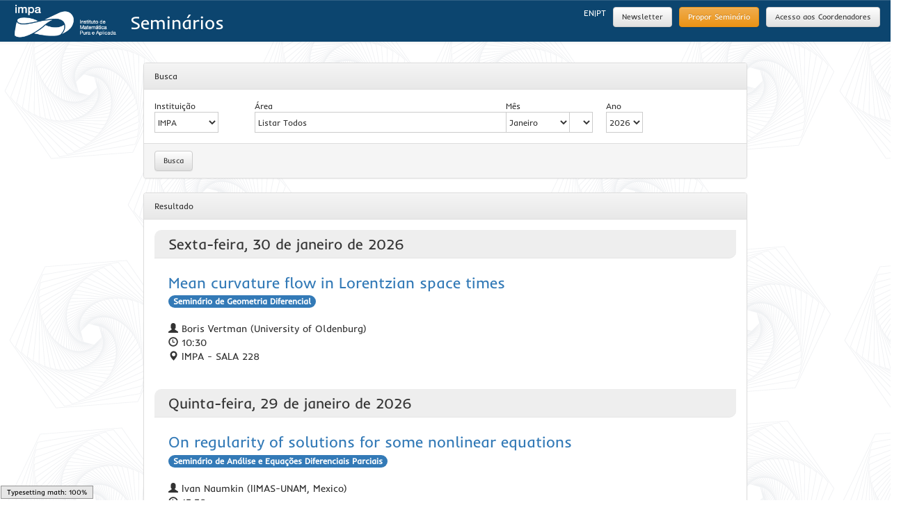

--- FILE ---
content_type: text/html;charset=UTF-8
request_url: https://seminarios.impa.br/?lang=pt_BR
body_size: 11288
content:
<html>
<head>
    <meta charset="UTF-8">
    <title>IMPA</title>
    
    <link 
    	href="/css/impa.css" 
    	rel="stylesheet"
    >

    <link 
    	href="/tecnologies/jquery-1.12.0/jquery-ui.min.css"
    	rel="stylesheet" 
    >
    
    <link 
    	href="/tecnologies/jquery-1.12.0/jquery-ui.theme.min.css"
    	rel="stylesheet" 
    >
    
    <link  
    	href="/tecnologies/jquery-1.12.0/jquery-ui.structure.min.css"
    	rel="stylesheet"
    >
    
    <link 
    	href="/tecnologies/jquery-1.12.0/jquery.datetimepicker.min.css"
    	rel="stylesheet"
    >

	<link  
    	href="/fonts/glyphicons-halflings-font.css"
    	rel="stylesheet"
    >

    <link 
    	href="/tecnologies/bootstrap-3.3.7/css/bootstrap.min.css"
    	rel="stylesheet"
    >
    
    <link 
    	href="/tecnologies/bootstrap-3.3.7/css/bootstrap-theme.min.css"
    	rel="stylesheet" 
    >

    <link 
    	href="/tecnologies/bootstrap-select-1.11.2/dist/css/bootstrap-select.min.css"
    	rel="stylesheet" 
    >
    
    <link  
    	href="/fonts/inder-google-font.css"
    	rel="stylesheet"
    >
    
    <link 
    	href="/css/autocomplete.css" 
    	rel="stylesheet"
    >
    
    <style>
        body {
            font-family: 'Inder', sans-serif;
            font-size: 12px !important;
            background-image: url(\/images\/background-impa\.png);
            overflow-x: hidden !important;
        }

        .required {
            color: red;
        }

        .panel-title {
            color: inherit;
            font-size: 13px !important;
            margin-bottom: 0;
            margin-top: 0;
        }

        label {
            font-weight: normal ! important;
        }

        select, input[type="text"], input[type="password"] {
            height: 30px !important;
            border-radius: 0px !important;
            border: 1px solid #ccc;
            background-color: #fff;
            outline: none !important;
        }

        .panel-heading h4 {
            text-shadow: 1px -0px 0px rgba(0, 0, 0, 0.2) !important;
        }

        .btn {
            font-size: 10.5px;
        }

        .navbar-default {
            background-image: linear-gradient(to bottom, #0c456f 0px, #0c456f 100%) !important;
            background-repeat: repeat-x;
            border-radius: 4px;
            box-shadow: 0 1px 0 rgba(255, 255, 255, 0.15) inset, 0 1px 5px rgba(0, 0, 0, 0.075);
        }

        .navbar-default .navbar-nav > li > a {
            color: white;
        }

        ul li a:HOVER {
            background-color: e6f0f9 !important;
        }

        * {
            margin: 0;
        }

        html, body {
            height: 100%;
        }

        .wrapper {
            min-height: 100%;
            height: auto !important;
            height: 100%;
            margin: 0 auto -155px;
        }

        .footer, .push {
            height: 155px;
        }

        .table-responsive {
            overflow-x: none !important;
        }

        .dropdown-menu {
            border: 1px solid #ccc;
        }

        .languages {
            color: white;
        }
    </style>
</head>
<body>
	<div><header>
		<div class="row">
			<nav class="navbar navbar-default" 
				style="height: 60px;border:0px; 
					border-radius: 0px !important; 
					margin: 0px !important; 
					margin-bottom: 20px !important;">
            	<div class="col-md-12">
                	<div class="navbar-header" style="width:100%;">
                    	<div class="col-md-6">
                        	<a href="/index"> <img
                                style="width: auto; height: 60px; margin-top: -1px;display:inline;"
                                src="/images/impa-logo.png"/> 
                                <font style="color: white; font-size: 26px; margin-left: 15px; margin-top: 14px; position: absolute;">
                                	<span>Seminários</span>
                                </font>
                        	</a>
						</div>
						
						<div class="col-md-6">
	                    	<div>
	                            <a style="margin-top:10px;float:right;" 
	                            	class="btn btn-default"
									href='/administracao'>
									<span>Acesso aos Coordenadores</span>
								</a>
	                        </div>
                        
	                        

	                        <a href="/escreverSeminario" 
	                        	style='margin-top:10px;float:right;margin-right:10px;'
								class='btn btn-warning'>
								<span>Propor Seminário</span>
							</a>

	                        <a href="/newsletter" 
	                        	style='margin-top:10px;float:right;margin-right:10px;'
								class='btn btn-default'>
								<span>Newsletter</span>
							</a>
							
	                        <a style="margin-top:10px;float:right;margin-right:10px" 
	                        	class="languages" 
								href="/?lang=pt">
								PT
							</a>
	                        <font style="margin-top:10px;float:right;" class="languages">|</font>
	                        <a style="margin-top:10px;float:right;" 
	                        	class="languages" 
	                        	href="/?lang=en">
	                        	EN
	                        </a>
                    	</div>
                	</div>
            	</div>
        	</nav>
    	</div>
    </header></div>
	
	<input id="baseURL" type="hidden" value="https://seminarios.impa.br"/>
	<input id="lang" type="hidden" value="pt_BR"/>
	
	<div class="row" style="padding-right:20px;padding-left:20px;">
        <div class="col-md-12">
            <div><div>
			<input type="hidden" id="impa-local" value="Local">
			<input type="hidden" id="impa-horario" value="Horário">
			<input type="hidden" id="impa-area" value="Área">
			<input type="hidden" id="impa-apresentador" value="Apresentador">
			<input type="hidden" id="impa-selecione" value="Listar Todos">
			
			<div style="width:70%;margin: 0 auto;margin-top:10px;">
				<div class="panel panel-default">
					<div class="panel-heading">
						<span>Busca</span>
					</div>
					<div class="panel-body">
						<div class="row">
							<div class="col-md-2">
								<span>Instituição</span>
							</div>
							<div class="col-md-5">
								<span>Área</span>
							</div>
							<div class="col-md-2">
								<span>Mês</span>
							</div>
							<div class="col-md-2">
								<span>Ano</span>
							</div>
						</div>
						
						<div class="row">				
							<div class="col-md-2">
								<select id="instituicao" name="instituicao" onchange="listarSeminariosController.carregaListaDeAssuntos()"><option>Carregando..</option></select>
							</div>
							<div class="col-md-5">
								<select id="assuntos" name="assunto"><option>Carregando..</option></select>
							</div>
							<div class="col-md-2">
								<select id="meses" name="meses"><option>Carregando..</option></select>
							</div>
							<div class="col-md-2">
								<select id="anos" name="anos"><option>Carregando..</option></select>
							</div>
						</div>
					</div>
					
					<div class="panel-footer">
						<span id="botao-buscar" class="btn btn-default" onclick="listarSeminariosController.buscarSeminarios()">
							<span>Busca</span>
						</span>
					</div>
				</div>
				
				<div class="panel panel-default">
					<div class="panel-heading">
						<span>Resultado</span>
					</div>
					<div class="panel-body" style="border:0px;">
						<div id="listar-seminarios">
							<center>
								<img src="/images/load.gif"/>
								<br>Carregando...
							</center>
						</div>
					</div>
				</div>		
			</div>
		</div></div>
        </div>
    </div>
    
    <script type="text/javascript" src="/js/auth/keycloak.js"></script>
	<script>
		window.keycloak = new Keycloak({
			url: 'http://keycloak:8080/auth',
			realm: 'Institucional',
			clientId: 'seminarios-web'
		});
	</script>
	
    <!-- jQuery -->
    <script type="text/javascript" src="/tecnologies/jquery-1.12.0/jquery.js"></script>
    <script type="text/javascript" src="/tecnologies/jquery-1.12.0/jquery.maskedinput.min.js"></script>
    <script type="text/javascript" src="/tecnologies/jquery-1.12.0/jquery-ui.min.js"></script>
    <script type="text/javascript" src="/tecnologies/jquery-1.12.0/jquery.datetimepicker.full.js"></script>

    <!-- Bootstrap -->
    <script type="text/javascript" src="/tecnologies/bootstrap-3.3.7/js/bootstrap.min.js"></script>
    <script type="text/javascript" src="/tecnologies/bootstrap-select-1.11.2/dist/js/bootstrap-select.min.js"></script>

    <script type="text/javascript" src="/js/models/Option.js"></script>

	<script type="text/javascript" src="/js/services/Service.js"></script>
	<script type="text/javascript" src="/js/services/HttpService.js"></script>
	<script type="text/javascript" src="/js/services/CoordenacaoService.js"></script>
	<script type="text/javascript" src="/js/services/NotificacaoService.js"></script>
	<script type="text/javascript" src="/js/utils/i18n.js"></script>
	
	<script type="text/javascript" src="/js/views/View.js"></script>
	<script type="text/javascript" src="/js/views/SelectView.js"></script>
	<script type="text/javascript" src="/js/views/CoordenacaoSelectView.js"></script>
	<script type="text/javascript" src="/js/views/AssuntoSelectView.js"></script>
	<script type="text/javascript" src="/js/views/ModalView.js"></script>
	<script type="text/javascript" src="/js/views/CadastrarNotificacaoModalView.js"></script>
	
	<script type="text/x-mathjax-config">
  		MathJax.Hub.Config({
    		extensions: ["tex2jax.js"],
    		jax: ["input/TeX", "output/HTML-CSS"],
    		tex2jax: {
      			inlineMath: [ ['$','$'], ["\\(","\\)"] ],
      			displayMath: [ ['$$','$$'], ["\\[","\\]"] ],
      			processEscapes: true
    		},
    		"HTML-CSS": { availableFonts: ["TeX"] }
  		});
	</script>

	<script type="text/javascript" src="/tecnologies/mathjax/unpacked/MathJax.js"></script>
	
    <div><div>
			<script type="text/javascript" src="/js/services/SeminarioService.js"></script>
				
			<script type="text/javascript" src="/js/views/InstituicaoSelectView.js"></script>
			<script type="text/javascript" src="/js/views/AssuntoEnSelectView.js"></script>
			<script type="text/javascript" src="/js/views/MesesSelectView.js"></script>
			<script type="text/javascript" src="/js/views/AnosSelectView.js"></script>
			<script type="text/javascript" src="/js/views/ListarSeminariosView.js"></script>
				
			<script type="text/javascript" src="/js/controllers/ListarSeminariosController.js"></script>
				
			<script type="text/javascript" src="/js/utils/DateUtils.js"></script>
			<script type="text/javascript" src="/js/utils/WindowUtils.js"></script>
				
			<script type="text/javascript" src="/js/models/FiltrarBuscaSeminario.js"></script>
				
			<script type="text/javascript" src="/tecnologies/mathjax/unpacked/MathJax.js?config=TeX-AMS_HTML-full"></script>
			
			<script>
				var listarSeminariosController = new ListarSeminariosController();
					
				$(document).ready(() => {
					MathJax.Hub.Queue(["Typeset", MathJax.Hub, "listar-seminarios"]);
				});
			</script>
				
			<script type="text/x-mathjax-config">
				//<![CDATA[
				MathJax.Hub.Config({
          		tex2jax: {
					inlineMath: [["$","$"],["\\(","\\)"]],
                	processEscapes: true
					}
     			});
				//]]>
			</script>
		</div></div>
</body>
</html>


--- FILE ---
content_type: text/css
request_url: https://seminarios.impa.br/css/impa.css
body_size: 177
content:
.obrigatorio {
	color : red;
}

legend {
	  background-color: #eee;
    padding-left: 20px !important;
    padding-top: 5px !important;
    padding-bottom: 5px !important;
    border-radius: 10px 0px 10px 0px;
    margin-top:20px !important;
}

.tituloSeminario {
	font-size : 22px;
	margin-bottom : 5px;
	padding-bottom : 5px;
}

.seminario {
	font-size : 14px;
	margin-left:20px;
	margin-right:20px;
	margin-bottom:20px;
}


.cke_bottom{
	display:none !important;
}

#previsualizarModalBody {
	font-size:16px;
}

--- FILE ---
content_type: text/css
request_url: https://seminarios.impa.br/fonts/glyphicons-halflings-font.css
body_size: 448
content:
/* glyphicons-halflings-font.css */
@font-face {
  font-family: 'Glyphicons Halflings';
  src: url('/tecnologies/bootstrap-3.3.7/fonts/glyphicons-halflings-regular.eot');
  src: url('/tecnologies/bootstrap-3.3.7/fonts/glyphicons-halflings-regular.eot?#iefix') format('embedded-opentype'),
       url('/tecnologies/bootstrap-3.3.7/fonts/glyphicons-halflings-regular.woff2') format('woff2'),
       url('/tecnologies/bootstrap-3.3.7/fonts/glyphicons-halflings-regular.woff') format('woff'),
       url('/tecnologies/bootstrap-3.3.7/fonts/glyphicons-halflings-regular.ttf') format('truetype'),
       url('/tecnologies/bootstrap-3.3.7/fonts/glyphicons-halflings-regular.svg#glyphicons_halflingsregular') format('svg');
  font-weight: normal;
  font-style: normal;
  font-display: swap;
}

--- FILE ---
content_type: text/css
request_url: https://seminarios.impa.br/fonts/inder-google-font.css
body_size: 3399
content:
/* vietnamese */
@font-face {
  font-family: 'Alegreya Sans SC';
  font-style: normal;
  font-weight: 400;
  src: local('Alegreya Sans SC'), local('AlegreyaSansSC-Regular'), url(https://fonts.gstatic.com/s/alegreyasanssc/v3/6kgb6ZvOagoVIRZyl8XV-Nvlz701Gs3rrXZ8pXnW-ec.woff2) format('woff2');
  unicode-range: U+0102-0103, U+1EA0-1EF9, U+20AB;
}
/* latin-ext */
@font-face {
  font-family: 'Alegreya Sans SC';
  font-style: normal;
  font-weight: 400;
  src: local('Alegreya Sans SC'), local('AlegreyaSansSC-Regular'), url(https://fonts.gstatic.com/s/alegreyasanssc/v3/6kgb6ZvOagoVIRZyl8XV-N-jslRKTPR3HuIggI2XWbo.woff2) format('woff2');
  unicode-range: U+0100-024F, U+1E00-1EFF, U+20A0-20AB, U+20AD-20CF, U+2C60-2C7F, U+A720-A7FF;
}
/* latin */
@font-face {
  font-family: 'Alegreya Sans SC';
  font-style: normal;
  font-weight: 400;
  src: local('Alegreya Sans SC'), local('AlegreyaSansSC-Regular'), url(https://fonts.gstatic.com/s/alegreyasanssc/v3/6kgb6ZvOagoVIRZyl8XV-GL2AW3E1oWj8j6lNowK7s4.woff2) format('woff2');
  unicode-range: U+0000-00FF, U+0131, U+0152-0153, U+02C6, U+02DA, U+02DC, U+2000-206F, U+2074, U+20AC, U+2212, U+2215, U+E0FF, U+EFFD, U+F000;
}
/* latin */
@font-face {
  font-family: 'Baumans';
  font-style: normal;
  font-weight: 400;
  src: local('Baumans'), local('Baumans-Regular'), url(https://fonts.gstatic.com/s/baumans/v5/wUCl3MlBd3lTlYyjq93hYg.woff2) format('woff2');
  unicode-range: U+0000-00FF, U+0131, U+0152-0153, U+02C6, U+02DA, U+02DC, U+2000-206F, U+2074, U+20AC, U+2212, U+2215, U+E0FF, U+EFFD, U+F000;
}
/* latin-ext */
@font-face {
  font-family: 'Gruppo';
  font-style: normal;
  font-weight: 400;
  src: local('Gruppo'), url(https://fonts.gstatic.com/s/gruppo/v7/Z8_XBnSobhWOH0HWw-L2BPesZW2xOQ-xsNqO47m55DA.woff2) format('woff2');
  unicode-range: U+0100-024F, U+1E00-1EFF, U+20A0-20AB, U+20AD-20CF, U+2C60-2C7F, U+A720-A7FF;
}
/* latin */
@font-face {
  font-family: 'Gruppo';
  font-style: normal;
  font-weight: 400;
  src: local('Gruppo'), url(https://fonts.gstatic.com/s/gruppo/v7/EoL765IZSvUoJyAsw4h7ow.woff2) format('woff2');
  unicode-range: U+0000-00FF, U+0131, U+0152-0153, U+02C6, U+02DA, U+02DC, U+2000-206F, U+2074, U+20AC, U+2212, U+2215, U+E0FF, U+EFFD, U+F000;
}
/* latin-ext */
@font-face {
  font-family: 'Inder';
  font-style: normal;
  font-weight: 400;
  src: local('Inder'), local('Inder-Regular'), url(https://fonts.gstatic.com/s/inder/v5/kZPrVDQFPX82CNoNUPOa_g.woff2) format('woff2');
  unicode-range: U+0100-024F, U+1E00-1EFF, U+20A0-20AB, U+20AD-20CF, U+2C60-2C7F, U+A720-A7FF;
}
/* latin */
@font-face {
  font-family: 'Inder';
  font-style: normal;
  font-weight: 400;
  src: local('Inder'), local('Inder-Regular'), url(https://fonts.gstatic.com/s/inder/v5/FHGTq7lMPAUUQDHSR8P-gg.woff2) format('woff2');
  unicode-range: U+0000-00FF, U+0131, U+0152-0153, U+02C6, U+02DA, U+02DC, U+2000-206F, U+2074, U+20AC, U+2212, U+2215, U+E0FF, U+EFFD, U+F000;
}
/* latin-ext */
@font-face {
  font-family: 'Julius Sans One';
  font-style: normal;
  font-weight: 400;
  src: local('Julius Sans One'), local('JuliusSansOne-Regular'), url(https://fonts.gstatic.com/s/juliussansone/v5/iU65JP9acQHPDLkdalCF7qW9WqC4OJJkfgA_jCJuPCQ.woff2) format('woff2');
  unicode-range: U+0100-024F, U+1E00-1EFF, U+20A0-20AB, U+20AD-20CF, U+2C60-2C7F, U+A720-A7FF;
}
/* latin */
@font-face {
  font-family: 'Julius Sans One';
  font-style: normal;
  font-weight: 400;
  src: local('Julius Sans One'), local('JuliusSansOne-Regular'), url(https://fonts.gstatic.com/s/juliussansone/v5/iU65JP9acQHPDLkdalCF7iJccsb45t3MJKcv5BJtrIs.woff2) format('woff2');
  unicode-range: U+0000-00FF, U+0131, U+0152-0153, U+02C6, U+02DA, U+02DC, U+2000-206F, U+2074, U+20AC, U+2212, U+2215, U+E0FF, U+EFFD, U+F000;
}


--- FILE ---
content_type: text/css
request_url: https://seminarios.impa.br/css/autocomplete.css
body_size: 1181
content:
@CHARSET "UTF-8";

.selected{
	background-color:#edf3f8
}

.center-block {
    float: none;
    margin-left: auto;
    margin-right: auto;
}

.input-group .icon-addon .form-control {
    border-radius: 0;
}

.icon-addon {
    position: relative;
    color: #555;
    display: block;
}

.icon-addon:after,
.icon-addon:before {
    display: table;
    content: " ";
}

.icon-addon:after {
    clear: both;
}

.icon-addon.addon-md .glyphicon,
.icon-addon .glyphicon, 
.icon-addon.addon-md .fa,
.icon-addon .fa {
    position: absolute;
    z-index: 2;
    left: 10px;
    font-size: 14px;
    width: 20px;
    margin-left: -2.5px;
    text-align: center;
    padding: 10px 0;
    top: 1px
}

.icon-addon.addon-lg .form-control {
    line-height: 1.33;
    height: 46px;
    font-size: 18px;
    padding: 10px 16px 10px 40px;
}

.icon-addon.addon-sm .form-control {
    height: 30px;
    padding: 5px 10px 5px 28px;
    font-size: 12px;
    line-height: 1.5;
}

.icon-addon.addon-lg .fa,
.icon-addon.addon-lg .glyphicon {
    font-size: 18px;
    margin-left: 0;
    left: 11px;
    top: 4px;
}

.icon-addon.addon-md .form-control,
.icon-addon .form-control {
    padding-left: 30px;
    float: left;
    font-weight: normal;
}

.icon-addon.addon-sm .fa,
.icon-addon.addon-sm .glyphicon {
    margin-left: 0;
    font-size: 12px;
    left: 5px;
    top: -1px
}

.icon-addon .form-control:focus + .glyphicon,
.icon-addon:hover .glyphicon,
.icon-addon .form-control:focus + .fa,
.icon-addon:hover .fa {
    color: #2580db;
}

--- FILE ---
content_type: application/javascript
request_url: https://seminarios.impa.br/js/views/InstituicaoSelectView.js
body_size: -191
content:
class InstituicaoSelectView extends SelectView {
		
	_converteModelo(modelo) {
		console.log(modelo);
		return modelo.map(x => new Option(x.id, x.nome));
	}
}


--- FILE ---
content_type: application/javascript
request_url: https://seminarios.impa.br/js/views/ModalView.js
body_size: 3017
content:
class ModalView {

	constructor(idElemento, cssClasses) {
		this._idElemento = idElemento;
		this._idModal = idElemento + "Modal";
		this._idModalBody = idElemento + "ModalBody";
		this._idModalErrors = idElemento + "ModalErrors";
		this._idModalFooter = idElemento + "ModalFooter";
		this._cssClasses = cssClasses;
		this._open = false;		
	}
	
	// Métodos Publicos
	addErrors(errors) {
		let errorString = errors.map((erro,index) => {
			return "<li>" + erro + "</li>";
		}).join('');
		
		$("#" + this._idModalErrors).html(errorString);		
		$("#" + this._idModalErrors).show();
	}
	
	render() {
		$("#" + this._idModalErrors).hide();
		
		document.getElementById(this._idElemento).innerHTML = this._modalTemplate();
		
		$("#" + this._idModal).modal("show");
		$("#" + this._idModal + " .modal-dialog").css("display","block");
		this._open = true;
		this._afterRender();
	}
	
	update() {
		$("#modalFooterLoading").hide();
		$("#" + this._idModalErrors).hide();
		$("#" + this._idModalBody).html(this._body());
		$("#" + this._idModalHeaderTitle).html(this._header());
		
		let htmlButtons = this._buttons().map((btn,index) => {
																					
			return `<button type='button' id='${this._idModal}_btn_${index}' class='btn ${btn.class}'>${btn.texto}</button>`;
			
		}).join('');
		
		$("#" + this._idModalFooter).html(htmlButtons);
		$("#" + this._idModal + " .modal-dialog").css("display","block");
		
		this._afterRender();
	}
	
	close() {
		$("#" + this._idModal).modal("hide");
		this._open = false;
	}
	
	// Métodos Privados
	_body() {}
	
	_header() {}
	
	_buttons() {}
	
	_afterRender(){}
		
	_modalTemplate() {
		this._buttons().map((btn,index) => {
			let click = 0;
			
			$("body").off( "click", `#${this._idModal}_btn_${index}`)
					 .on("click",`#${this._idModal}_btn_${index}`, function() {
						if (click == 0) {
							click++;

							if (btn.hideDiv != null) {
								$("#" + btn.hideDiv).hide();
								$("#modalFooterLoading").show();
								
								btn.acao(function(){
									$("#modalFooterLoading").hide();
									$("#" + btn.hideDiv).show();
								});
							} else {

								btn.acao();
							}
						}
						click = 0;
					 });
																					
			return ""
		}).join('');
		
		let urlBase = $("#baseURL").val();
		
		return `
			<div id='${this._idModal}' class='modal fade ${this._cssClasses}' role='dialog' style='z-index:10000;'>
				<div class='modal-dialog'>
					<div class='modal-content'>
						<div class='modal-header'>
						    <button type='button' class='close' data-dismiss='modal'>&times;</button>
						    <h4 id='${this._idModalHeaderTitle}' class='modal-title'>${this._header()}</h4>
						</div>
						
						<div id="${this._idModalErrors}" style='display:none;' class='alert alert-danger displayNone errorBox'></div>
						
						<div id='${this._idModalBody}' class='modal-body'>
							${this._body()}
						</div>
						<div  class='modal-footer' style='display:none;' id='modalFooterLoading'><img src="${urlBase}resources/images/load.gif"></img></div>
						<div id='${this._idModalFooter}' class='modal-footer'>
							
							${this._buttons().map((btn,index) => {				
								return `<button type='button' id='${this._idModal}_btn_${index}' class='btn ${btn.class}'>${btn.texto}</button>`;
							}).join('')}
					    </div>						
					</div>
				</div>				
			</div>
		`;
	}
}


--- FILE ---
content_type: application/javascript
request_url: https://seminarios.impa.br/tecnologies/mathjax/unpacked/jax/output/HTML-CSS/fonts/TeX/fontdata.js
body_size: 100118
content:
/*************************************************************
 *
 *  MathJax/jax/output/HTML-CSS/fonts/TeX/fontdata.js
 *  
 *  Initializes the HTML-CSS OutputJax to use the MathJax TeX fonts
 *  for displaying mathematics.
 *
 *  ---------------------------------------------------------------------
 *  
 *  Copyright (c) 2009-2012 Design Science, Inc.
 *
 *  Licensed under the Apache License, Version 2.0 (the "License");
 *  you may not use this file except in compliance with the License.
 *  You may obtain a copy of the License at
 *
 *     http://www.apache.org/licenses/LICENSE-2.0
 *
 *  Unless required by applicable law or agreed to in writing, software
 *  distributed under the License is distributed on an "AS IS" BASIS,
 *  WITHOUT WARRANTIES OR CONDITIONS OF ANY KIND, either express or implied.
 *  See the License for the specific language governing permissions and
 *  limitations under the License.
 */

(function (HTMLCSS,MML,AJAX) {
  var VERSION = "2.1";
  
  var MAIN   = "MathJax_Main",
      BOLD   = "MathJax_Main-bold",
      ITALIC = "MathJax_Math-italic",
      AMS    = "MathJax_AMS",
      SIZE1  = "MathJax_Size1",
      SIZE2  = "MathJax_Size2",
      SIZE3  = "MathJax_Size3",
      SIZE4  = "MathJax_Size4";
  var H = "H", V = "V", EXTRAH = {load:"extra", dir:H}, EXTRAV = {load:"extra", dir:V};

  HTMLCSS.Augment({
    FONTDATA: {
      version: VERSION,
      
      TeX_factor: 1,    // TeX em's to font em's
      baselineskip: 1.2,
      lineH: .8, lineD: .2,
      
      hasStyleChar: true,  // char 0xEFFD encodes font style
 
      FONTS: {
        "MathJax_Main":             "Main/Regular/Main.js",
        "MathJax_Main-bold":        "Main/Bold/Main.js",
        "MathJax_Main-italic":      "Main/Italic/Main.js",
        "MathJax_Math-italic":      "Math/Italic/Main.js",
        "MathJax_Math-bold-italic": "Math/BoldItalic/Main.js",
        "MathJax_Caligraphic":      "Caligraphic/Regular/Main.js",
        "MathJax_Size1":            "Size1/Regular/Main.js",
        "MathJax_Size2":            "Size2/Regular/Main.js",
        "MathJax_Size3":            "Size3/Regular/Main.js",
        "MathJax_Size4":            "Size4/Regular/Main.js",
        "MathJax_AMS":              "AMS/Regular/Main.js",
        "MathJax_Fraktur":          "Fraktur/Regular/Main.js",
        "MathJax_Fraktur-bold":     "Fraktur/Bold/Main.js",
        "MathJax_SansSerif":        "SansSerif/Regular/Main.js",
        "MathJax_SansSerif-bold":   "SansSerif/Bold/Main.js",
        "MathJax_SansSerif-italic": "SansSerif/Italic/Main.js",
        "MathJax_Script":           "Script/Regular/Main.js",
        "MathJax_Typewriter":       "Typewriter/Regular/Main.js"
      },
      
      VARIANT: {
        "normal": {fonts:[MAIN,SIZE1,AMS],
                   offsetG: 0x03B1, variantG: "italic",
                   remap: {0x391:0x41, 0x392:0x42, 0x395:0x45, 0x396:0x5A, 0x397:0x48,
                           0x399:0x49, 0x39A:0x4B, 0x39C:0x4D, 0x39D:0x4E, 0x39F:0x4F,
                           0x3A1:0x50, 0x3A4:0x54, 0x3A7:0x58,
                           0x2216:[0x2216,"-TeX-variant"],  // \smallsetminus
                           0x210F:[0x210F,"-TeX-variant"],  // \hbar
                           0x2032:[0x27,"sans-serif-italic"],  // HACK: a smaller prime
                           0x29F8:[0x002F,MML.VARIANT.ITALIC]}},
        "bold":   {fonts:[BOLD,SIZE1,AMS], bold:true,
                   offsetG: 0x03B1, variantG: "bold-italic",
                   remap: {0x391:0x41, 0x392:0x42, 0x395:0x45, 0x396:0x5A, 0x397:0x48,
                           0x399:0x49, 0x39A:0x4B, 0x39C:0x4D, 0x39D:0x4E, 0x39F:0x4F,
                           0x3A1:0x50, 0x3A4:0x54, 0x3A7:0x58, 0x29F8:[0x002F,"bold-italic"],
                           0x219A:"\u2190\u0338", 0x219B:"\u2192\u0338", 0x21AE:"\u2194\u0338",
                           0x21CD:"\u21D0\u0338", 0x21CE:"\u21D4\u0338", 0x21CF:"\u21D2\u0338",
                           0x2204:"\u2203\u0338", 0x2224:"\u2223\u0338", 0x2226:"\u2225\u0338",
                           0x2241:"\u223C\u0338", 0x2247:"\u2245\u0338", 
                           0x226E:"<\u0338", 0x226F:">\u0338",
                           0x2270:"\u2264\u0338", 0x2271:"\u2265\u0338",
                           0x2280:"\u227A\u0338", 0x2281:"\u227B\u0338",
                           0x2288:"\u2286\u0338", 0x2289:"\u2287\u0338",
                           0x22AC:"\u22A2\u0338", 0x22AD:"\u22A8\u0338",
//                         0x22AE:"\u22A9\u0338", 0x22AF:"\u22AB\u0338",
                           0x22E0:"\u227C\u0338", 0x22E1:"\u227D\u0338"//,
//                         0x22EA:"\u22B2\u0338", 0x22EB:"\u22B3\u0338",
//                         0x22EC:"\u22B4\u0338", 0x22ED:"\u22B5\u0338"
                  }},
        "italic": {fonts:[ITALIC,"MathJax_Main-italic",MAIN,SIZE1,AMS], italic:true,
                   remap: {0x391:0x41, 0x392:0x42, 0x395:0x45, 0x396:0x5A, 0x397:0x48,
                           0x399:0x49, 0x39A:0x4B, 0x39C:0x4D, 0x39D:0x4E, 0x39F:0x4F,
                           0x3A1:0x50, 0x3A4:0x54, 0x3A7:0x58}},
        "bold-italic": {fonts:["MathJax_Math-bold-italic",BOLD,SIZE1,AMS], bold:true, italic:true,
                   remap: {0x391:0x41, 0x392:0x42, 0x395:0x45, 0x396:0x5A, 0x397:0x48,
                           0x399:0x49, 0x39A:0x4B, 0x39C:0x4D, 0x39D:0x4E, 0x39F:0x4F,
                           0x3A1:0x50, 0x3A4:0x54, 0x3A7:0x58}},
        "double-struck": {fonts:[AMS, MAIN]},
        "fraktur": {fonts:["MathJax_Fraktur",MAIN,SIZE1,AMS]},
        "bold-fraktur": {fonts:["MathJax_Fraktur-bold",BOLD,SIZE1,AMS], bold:true},
        "script": {fonts:["MathJax_Script",MAIN,SIZE1,AMS]},
        "bold-script": {fonts:["MathJax_Script",BOLD,SIZE1,AMS], bold:true},
        "sans-serif": {fonts:["MathJax_SansSerif",MAIN,SIZE1,AMS]},
        "bold-sans-serif": {fonts:["MathJax_SansSerif-bold",BOLD,SIZE1,AMS], bold:true},
        "sans-serif-italic": {fonts:["MathJax_SansSerif-italic","MathJax_Main-italic",SIZE1,AMS], italic:true},
        "sans-serif-bold-italic": {fonts:["MathJax_SansSerif-italic","MathJax_Main-italic",SIZE1,AMS], bold:true, italic:true},
        "monospace": {fonts:["MathJax_Typewriter",MAIN,SIZE1,AMS]},
        "-tex-caligraphic": {fonts:["MathJax_Caligraphic",MAIN], offsetA: 0x41, variantA: "italic"},
        "-tex-oldstyle": {fonts:["MathJax_Caligraphic",MAIN]},
        "-tex-mathit": {fonts:["MathJax_Main-italic",ITALIC,MAIN,SIZE1,AMS], italic:true, noIC: true,
                   remap: {0x391:0x41, 0x392:0x42, 0x395:0x45, 0x396:0x5A, 0x397:0x48,
                           0x399:0x49, 0x39A:0x4B, 0x39C:0x4D, 0x39D:0x4E, 0x39F:0x4F,
                           0x3A1:0x50, 0x3A4:0x54, 0x3A7:0x58}},
        "-TeX-variant": {fonts:[AMS,MAIN,SIZE1],   // HACK: to get larger prime for \prime
                   remap: {
                     0x2268: 0xE00C, 0x2269: 0xE00D, 0x2270: 0xE011, 0x2271: 0xE00E,
                     0x2A87: 0xE010, 0x2A88: 0xE00F, 0x2224: 0xE006, 0x2226: 0xE007,
                     0x2288: 0xE016, 0x2289: 0xE018, 0x228A: 0xE01A, 0x228B: 0xE01B,
                     0x2ACB: 0xE017, 0x2ACC: 0xE019, 0x03DC: 0xE008, 0x03F0: 0xE009,
                     0x2216:[0x2216,MML.VARIANT.NORMAL], // \setminus
                     0x210F:[0x210F,MML.VARIANT.NORMAL]  // \hslash
                   }},
        "-largeOp": {fonts:[SIZE2,SIZE1,MAIN]},
        "-smallOp": {fonts:[SIZE1,MAIN]}
      },
      
      RANGES: [
        {name: "alpha", low: 0x61, high: 0x7A, offset: "A", add: 32},
        {name: "number", low: 0x30, high: 0x39, offset: "N"},
        {name: "greek", low: 0x03B1, high: 0x03F6, offset: "G"}
      ],
      
      RULECHAR: 0x2212,
      
      REMAP: {
        0x203E: 0x2C9,                  // overline
        0x20D0: 0x21BC, 0x20D1: 0x21C0, // combining left and right harpoons
        0x20D6: 0x2190, 0x20E1: 0x2194, // combining left arrow and lef-right arrow
        0x20EC: 0x21C1, 0x20ED: 0x21BD, // combining low right and left harpoons
        0x20EE: 0x2190, 0x20EF: 0x2192, // combining low left and right arrows
        0x20F0: 0x2A,                   // combining asterisk
        0xFE37: 0x23DE, 0xFE38: 0x23DF, // OverBrace, UnderBrace

        0xB7: 0x22C5,                   // center dot
        0x2B9: 0x2032,                  // prime,
        0x3D2: 0x3A5,                   // Upsilon
        0x2015: 0x2014, 0x2017: 0x5F,   // horizontal bars
        0x2022: 0x2219, 0x2044: 0x2F,   // bullet, fraction slash
        0x2305: 0x22BC, 0x2306: 0x2A5E, // barwedge, doublebarwedge
        0x25AA: 0x25A0, 0x25B4: 0x25B2, // blacksquare, blacktriangle
        0x25B5: 0x25B3, 0x25B8: 0x25B6, // triangle, blacktriangleright
        0x25BE: 0x25BC, 0x25BF: 0x25BD, // blacktriangledown, triangledown
        0x25C2: 0x25C0,                 // blacktriangleleft
        0x2329: 0x27E8, 0x232A: 0x27E9, // langle, rangle
        0x3008: 0x27E8, 0x3009: 0x27E9, // langle, rangle
        0x2758: 0x2223,                 // VerticalSeparator
        0x2A2F: 0xD7,                   // cross product

        0x25FB: 0x25A1, 0x25FC: 0x25A0, // square, blacksquare

        //
        //  Letter-like symbols (that appear elsewhere)
        //
        0x2102: [0x0043,MML.VARIANT.DOUBLESTRUCK],
//      0x210A: [0x0067,MML.VARIANT.SCRIPT],
        0x210B: [0x0048,MML.VARIANT.SCRIPT],
        0x210C: [0x0048,MML.VARIANT.FRAKTUR],
        0x210D: [0x0048,MML.VARIANT.DOUBLESTRUCK],
        0x210E: [0x0068,MML.VARIANT.ITALIC],
        0x2110: [0x004A,MML.VARIANT.SCRIPT],
        0x2111: [0x004A,MML.VARIANT.FRAKTUR],
        0x2112: [0x004C,MML.VARIANT.SCRIPT],
        0x2115: [0x004E,MML.VARIANT.DOUBLESTRUCK],
        0x2119: [0x0050,MML.VARIANT.DOUBLESTRUCK],
        0x211A: [0x0051,MML.VARIANT.DOUBLESTRUCK],
        0x211B: [0x0052,MML.VARIANT.SCRIPT],
        0x211C: [0x0052,MML.VARIANT.FRAKTUR],
        0x211D: [0x0052,MML.VARIANT.DOUBLESTRUCK],
        0x2124: [0x005A,MML.VARIANT.DOUBLESTRUCK],
        0x2126: [0x03A9,MML.VARIANT.NORMAL],
        0x2128: [0x005A,MML.VARIANT.FRAKTUR],
        0x212C: [0x0042,MML.VARIANT.SCRIPT],
        0x212D: [0x0043,MML.VARIANT.FRAKTUR],
//      0x212F: [0x0065,MML.VARIANT.SCRIPT],
        0x2130: [0x0045,MML.VARIANT.SCRIPT],
        0x2131: [0x0046,MML.VARIANT.SCRIPT],
        0x2133: [0x004D,MML.VARIANT.SCRIPT],
//      0x2134: [0x006F,MML.VARIANT.SCRIPT],

        0x2247: 0x2246,                 // wrong placement of this character
        0x231C: 0x250C, 0x231D:0x2510,  // wrong placement of \ulcorner, \urcorner
        0x231E: 0x2514, 0x231F:0x2518,  // wrong placement of \llcorner, \lrcorner

        //
        //  compound symbols not in these fonts
        //  
        0x2204: "\u2203\u0338",    // \not\exists
        0x220C: "\u220B\u0338",    // \not\ni
        0x2244: "\u2243\u0338",    // \not\simeq
        0x2249: "\u2248\u0338",    // \not\approx
        0x2262: "\u2261\u0338",    // \not\equiv
        0x226D: "\u224D\u0338",    // \not\asymp
        0x2274: "\u2272\u0338",    // \not\lesssim
        0x2275: "\u2273\u0338",    // \not\gtrsim
        0x2278: "\u2276\u0338",    // \not\lessgtr
        0x2279: "\u2277\u0338",    // \not\gtrless
        0x2284: "\u2282\u0338",    // \not\subset
        0x2285: "\u2283\u0338",    // \not\supset
        0x22E2: "\u2291\u0338",    // \not\sqsubseteq
        0x22E3: "\u2292\u0338",    // \not\sqsupseteq

        0x2A0C: "\u222C\u222C",    // quadruple integral

        0x2033: "\u2032\u2032",        // double prime
        0x2034: "\u2032\u2032\u2032",  // triple prime
        0x2036: "\u2035\u2035",        // double back prime
        0x2037: "\u2035\u2035\u2035",  // trile back prime
        0x2057: "\u2032\u2032\u2032\u2032",  // quadruple prime
        0x20DB: "...",                 // combining three dots above (only works with mover/under)
        0x20DC: "...."                 // combining four dots above (only works with mover/under)
      },
      
      REMAPACCENT: {
        "\u2192":"\u20D7",
        "\u2032":"'",
        "\u2035":"`"
      },
      REMAPACCENTUNDER: {
      },
      
      PLANE1MAP: [
        [0x1D400,0x1D419, 0x41, MML.VARIANT.BOLD],
        [0x1D41A,0x1D433, 0x61, MML.VARIANT.BOLD],
        [0x1D434,0x1D44D, 0x41, MML.VARIANT.ITALIC],
        [0x1D44E,0x1D467, 0x61, MML.VARIANT.ITALIC],
        [0x1D468,0x1D481, 0x41, MML.VARIANT.BOLDITALIC],
        [0x1D482,0x1D49B, 0x61, MML.VARIANT.BOLDITALIC],
        [0x1D49C,0x1D4B5, 0x41, MML.VARIANT.SCRIPT],
//      [0x1D4B6,0x1D4CF, 0x61, MML.VARIANT.SCRIPT],
//      [0x1D4D0,0x1D4E9, 0x41, MML.VARIANT.BOLDSCRIPT],
//      [0x1D4EA,0x1D503, 0x61, MML.VARIANT.BOLDSCRIPT],
        [0x1D504,0x1D51D, 0x41, MML.VARIANT.FRAKTUR],
        [0x1D51E,0x1D537, 0x61, MML.VARIANT.FRAKTUR],
        [0x1D538,0x1D551, 0x41, MML.VARIANT.DOUBLESTRUCK],
//      [0x1D552,0x1D56B, 0x61, MML.VARIANT.DOUBLESTRUCK],
        [0x1D56C,0x1D585, 0x41, MML.VARIANT.BOLDFRAKTUR],
        [0x1D586,0x1D59F, 0x61, MML.VARIANT.BOLDFRAKTUR],
        [0x1D5A0,0x1D5B9, 0x41, MML.VARIANT.SANSSERIF],
        [0x1D5BA,0x1D5D3, 0x61, MML.VARIANT.SANSSERIF],
        [0x1D5D4,0x1D5ED, 0x41, MML.VARIANT.BOLDSANSSERIF],
        [0x1D5EE,0x1D607, 0x61, MML.VARIANT.BOLDSANSSERIF],
        [0x1D608,0x1D621, 0x41, MML.VARIANT.SANSSERIFITALIC],
        [0x1D622,0x1D63B, 0x61, MML.VARIANT.SANSSERIFITALIC],
//      [0x1D63C,0x1D655, 0x41, MML.VARIANT.SANSSERIFBOLDITALIC],
//      [0x1D656,0x1D66F, 0x61, MML.VARIANT.SANSSERIFBOLDITALIC],
        [0x1D670,0x1D689, 0x41, MML.VARIANT.MONOSPACE],
        [0x1D68A,0x1D6A3, 0x61, MML.VARIANT.MONOSPACE],
        
        [0x1D6A8,0x1D6C1, 0x391, MML.VARIANT.BOLD],
//      [0x1D6C2,0x1D6E1, 0x3B1, MML.VARIANT.BOLD],
        [0x1D6E2,0x1D6FA, 0x391, MML.VARIANT.ITALIC],
        [0x1D6FC,0x1D71B, 0x3B1, MML.VARIANT.ITALIC],
        [0x1D71C,0x1D734, 0x391, MML.VARIANT.BOLDITALIC],
        [0x1D736,0x1D755, 0x3B1, MML.VARIANT.BOLDITALIC],
        [0x1D756,0x1D76E, 0x391, MML.VARIANT.BOLDSANSSERIF],
//      [0x1D770,0x1D78F, 0x3B1, MML.VARIANT.BOLDSANSSERIF],
        [0x1D790,0x1D7A8, 0x391, MML.VARIANT.SANSSERIFBOLDITALIC],
//      [0x1D7AA,0x1D7C9, 0x3B1, MML.VARIANT.SANSSERIFBOLDITALIC],
        
        [0x1D7CE,0x1D7D7, 0x30, MML.VARIANT.BOLD],
//      [0x1D7D8,0x1D7E1, 0x30, MML.VARIANT.DOUBLESTRUCK],
        [0x1D7E2,0x1D7EB, 0x30, MML.VARIANT.SANSSERIF],
        [0x1D7EC,0x1D7F5, 0x30, MML.VARIANT.BOLDSANSSERIF],
        [0x1D7F6,0x1D7FF, 0x30, MML.VARIANT.MONOSPACE]
      ],

      REMAPGREEK: {
        0x391: 0x41, 0x392: 0x42, 0x395: 0x45, 0x396: 0x5A,
        0x397: 0x48, 0x399: 0x49, 0x39A: 0x4B, 0x39C: 0x4D,
        0x39D: 0x4E, 0x39F: 0x4F, 0x3A1: 0x50, 0x3A2: 0x398,
        0x3A4: 0x54, 0x3A7: 0x58, 0x3AA: 0x2207,
        0x3CA: 0x2202, 0x3CB: 0x3F5, 0x3CC: 0x3D1, 0x3CD: 0x3F0,
        0x3CE: 0x3D5, 0x3CF: 0x3F1, 0x3D0: 0x3D6
      },
      
      RemapPlane1: function (n,variant) {
        for (var i = 0, m = this.PLANE1MAP.length; i < m; i++) {
          if (n < this.PLANE1MAP[i][0]) break;
          if (n <= this.PLANE1MAP[i][1]) {
            n = n - this.PLANE1MAP[i][0] + this.PLANE1MAP[i][2];
            if (this.REMAPGREEK[n]) {n = this.REMAPGREEK[n]}
            variant = this.VARIANT[this.PLANE1MAP[i][3]];
            break;
          }
        }
        return {n: n, variant: variant};
      },
      
      DELIMITERS: {
        0x0028: // (
        {
          dir: V, HW: [[1,MAIN],[1.2,SIZE1],[1.8,SIZE2],[2.4,SIZE3],[3.0,SIZE4]],
          stretch: {top: [0x239B,SIZE4], ext: [0x239C,SIZE4], bot: [0x239D,SIZE4]}
        },
        0x0029: // )
        {
          dir: V, HW: [[1,MAIN],[1.2,SIZE1],[1.8,SIZE2],[2.4,SIZE3],[3.0,SIZE4]],
          stretch: {top:[0x239E,SIZE4], ext:[0x239F,SIZE4], bot:[0x23A0,SIZE4]}
        },
        0x002F: // /
        {
          dir: V, HW: [[1,MAIN],[1.2,SIZE1],[1.8,SIZE2],[2.4,SIZE3],[3.0,SIZE4]]
        },
        0x005B: // [
        {
          dir: V, HW: [[1,MAIN],[1.2,SIZE1],[1.8,SIZE2],[2.4,SIZE3],[3.0,SIZE4]],
          stretch: {top:[0x23A1,SIZE4], ext:[0x23A2,SIZE4], bot:[0x23A3,SIZE4]}
        },
        0x005C: // \
        {
          dir: V, HW: [[1,MAIN],[1.2,SIZE1],[1.8,SIZE2],[2.4,SIZE3],[3.0,SIZE4]]
        },
        0x005D: // ]
        {
          dir: V, HW: [[1,MAIN],[1.2,SIZE1],[1.8,SIZE2],[2.4,SIZE3],[3.0,SIZE4]],
          stretch: {top:[0x23A4,SIZE4], ext:[0x23A5,SIZE4], bot:[0x23A6,SIZE4]}
        },
        0x007B: // {
        {
          dir: V, HW: [[1,MAIN],[1.2,SIZE1],[1.8,SIZE2],[2.4,SIZE3],[3.0,SIZE4]],
          stretch: {top:[0x23A7,SIZE4], mid:[0x23A8,SIZE4], bot:[0x23A9,SIZE4], ext:[0x23AA,SIZE4]}
        },
        0x007C: // |
        {
          dir: V, HW: [[1,MAIN]], stretch: {ext:[0x2223,MAIN]}
        },
        0x007D: // }
        {
          dir: V, HW: [[1,MAIN],[1.2,SIZE1],[1.8,SIZE2],[2.4,SIZE3],[3.0,SIZE4]],
          stretch: {top: [0x23AB,SIZE4], mid:[0x23AC,SIZE4], bot: [0x23AD,SIZE4], ext: [0x23AA,SIZE4]}
        },
        0x00AF: // macron
        {
          dir: H, HW: [[.59,MAIN]], stretch: {rep:[0xAF,MAIN]}
        },
        0x02C6: // wide hat
        {
          dir: H, HW: [[.267+.25,MAIN],[.567+.25,SIZE1],[1.005+.33,SIZE2],[1.447+.33,SIZE3],[1.909,SIZE4]]
        },
        0x02DC: // wide tilde
        {
          dir: H, HW: [[.333+.25,MAIN],[.555+.25,SIZE1],[1+.33,SIZE2],[1.443+.33,SIZE3],[1.887,SIZE4]]
        },
        0x2016: // vertical arrow extension
        {
          dir: V, HW: [[.602,SIZE1],[1,MAIN,null,0x2225]], stretch: {ext:[0x2225,MAIN]}
        },
        0x2190: // left arrow
        {
          dir: H, HW: [[1,MAIN]], stretch: {left:[0x2190,MAIN],rep:[0x2212,MAIN]}
        },
        0x2191: // \uparrow
        {
          dir: V, HW: [[.888,MAIN]], stretch: {top:[0x2191,SIZE1], ext:[0x23D0,SIZE1]}
        },
        0x2192: // right arrow
        {
          dir: H, HW: [[1,MAIN]], stretch: {rep:[0x2212,MAIN], right:[0x2192,MAIN]}
        },
        0x2193: // \downarrow
        {
          dir: V, HW: [[.888,MAIN]], stretch: {ext:[0x23D0,SIZE1], bot:[0x2193,SIZE1]}
        },
        0x2194: // left-right arrow
        {
          dir: H, HW: [[1,MAIN]],
          stretch: {left:[0x2190,MAIN],rep:[0x2212,MAIN], right:[0x2192,MAIN]}
        },
        0x2195: // \updownarrow
        {
          dir: V, HW: [[1.044,MAIN]],
          stretch: {top:[0x2191,SIZE1], ext:[0x23D0,SIZE1], bot:[0x2193,SIZE1]}
        },
        0x21D0: // left double arrow
        {
          dir: H, HW: [[1,MAIN]], stretch: {left:[0x21D0,MAIN],rep:[0x3D,MAIN]}
        },
        0x21D1: // \Uparrow
        {
          dir: V, HW: [[.888,MAIN]], stretch: {top:[0x21D1,SIZE1], ext:[0x2016,SIZE1]}
        },
        0x21D2: // right double arrow
        {
          dir: H, HW: [[1,MAIN]], stretch: {rep:[0x3D,MAIN], right:[0x21D2,MAIN]}
        },
        0x21D3: // \Downarrow
        {
          dir: V, HW: [[.888,MAIN]], stretch: {ext:[0x2016,SIZE1], bot:[0x21D3,SIZE1]}
        },
        0x21D4: // left-right double arrow
        {
          dir: H, HW: [[1,MAIN]],
          stretch: {left:[0x21D0,MAIN],rep:[0x3D,MAIN], right:[0x21D2,MAIN]}
        },
        0x21D5: // \Updownarrow
        {
          dir: V, HW: [[1.044,MAIN]],
          stretch: {top:[0x21D1,SIZE1], ext:[0x2016,SIZE1], bot:[0x21D3,SIZE1]}
        },
        0x2212: // horizontal line
        {
          dir: H, HW: [[.611,MAIN]], stretch: {rep:[0x2212,MAIN]}
        },
        0x221A: // \surd
        {
          dir: V, HW: [[1,MAIN],[1.2,SIZE1],[1.8,SIZE2],[2.4,SIZE3],[3,SIZE4]],
          stretch: {top:[0xE001,SIZE4], ext:[0xE000,SIZE4], bot:[0x23B7,SIZE4], fullExtenders:true}
        },
        0x2223: // \vert
        {
          dir: V, HW: [[1,MAIN]], stretch: {ext:[0x2223,MAIN]}
        },
        0x2225: // \Vert
        {
          dir: V, HW: [[1,MAIN]], stretch: {ext:[0x2225,MAIN]}
        },
        0x2308: // \lceil
        {
          dir: V, HW: [[1,MAIN],[1.2,SIZE1],[1.8,SIZE2],[2.4,SIZE3],[3.0,SIZE4]],
          stretch: {top:[0x23A1,SIZE4], ext:[0x23A2,SIZE4]}
        },
        0x2309: // \rceil
        {
          dir: V, HW: [[1,MAIN],[1.2,SIZE1],[1.8,SIZE2],[2.4,SIZE3],[3.0,SIZE4]],
          stretch: {top:[0x23A4,SIZE4], ext:[0x23A5,SIZE4]}
        },
        0x230A: // \lfloor
        {
          dir: V, HW: [[1,MAIN],[1.2,SIZE1],[1.8,SIZE2],[2.4,SIZE3],[3.0,SIZE4]],
          stretch: {ext:[0x23A2,SIZE4], bot:[0x23A3,SIZE4]}
        },
        0x230B: // \rfloor
        {
          dir: V, HW: [[1,MAIN],[1.2,SIZE1],[1.8,SIZE2],[2.4,SIZE3],[3.0,SIZE4]],
          stretch: {ext:[0x23A5,SIZE4], bot:[0x23A6,SIZE4]}
        },
        0x23AA: // \bracevert
        {
          dir: V, HW: [[.32,SIZE4]],
          stretch: {top:[0x23AA,SIZE4], ext:[0x23AA,SIZE4], bot:[0x23AA,SIZE4]}
        },
        0x23B0: // \lmoustache
        {
          dir: V, HW: [[.989,MAIN]],
          stretch: {top:[0x23A7,SIZE4], ext:[0x23AA,SIZE4], bot:[0x23AD,SIZE4]}
        },
        0x23B1: // \rmoustache
        {
          dir: V, HW: [[.989,MAIN]],
          stretch: {top:[0x23AB,SIZE4], ext:[0x23AA,SIZE4], bot:[0x23A9,SIZE4]}
        },
        0x23D0: // vertical line extension
        {
          dir: V, HW: [[.602,SIZE1],[1,MAIN,null,0x2223]], stretch: {ext:[0x2223,MAIN]}
        },
        0x23DE: // horizontal brace down
        {
          dir: H, HW: [],
          stretch: {min:.9, left:[0xE150,SIZE4], mid:[[0xE153,0xE152],SIZE4], right:[0xE151,SIZE4], rep:[0xE154,SIZE4]}
        },
        0x23DF: // horizontal brace up
        {
          dir: H, HW: [],
          stretch: {min:.9, left:[0xE152,SIZE4], mid:[[0xE151,0xE150],SIZE4], right:[0xE153,SIZE4], rep:[0xE154,SIZE4]}
        },
        0x27E8: // \langle
        {
          dir: V, HW: [[1,MAIN],[1.2,SIZE1],[1.8,SIZE2],[2.4,SIZE3],[3.0,SIZE4]]
        },
        0x27E9: // \rangle
        {
          dir: V, HW: [[1,MAIN],[1.2,SIZE1],[1.8,SIZE2],[2.4,SIZE3],[3.0,SIZE4]]
        },
        0x27EE: // \lgroup
        {
          dir: V, HW: [[.989,MAIN]],
          stretch: {top:[0x23A7,SIZE4], ext:[0x23AA,SIZE4], bot:[0x23A9,SIZE4]}
        },
        0x27EF: // \rgroup
        {
          dir: V, HW: [[.989,MAIN]],
          stretch: {top:[0x23AB,SIZE4], ext:[0x23AA,SIZE4], bot:[0x23AD,SIZE4]}
        },
        0x002D: {alias: 0x2212, dir:H}, // minus
        0x005E: {alias: 0x02C6, dir:H}, // wide hat
        0x005F: {alias: 0x2212, dir:H}, // low line
        0x007E: {alias: 0x02DC, dir:H}, // wide tilde
        0x02C9: {alias: 0x00AF, dir:H}, // macron
        0x0302: {alias: 0x02C6, dir:H}, // wide hat
        0x0303: {alias: 0x02DC, dir:H}, // wide tilde
        0x030C: {alias: 0x02C7, dir:H}, // wide caron
        0x0332: {alias: 0x2212, dir:H}, // combining low line
        0x2015: {alias: 0x2212, dir:H}, // horizontal line
        0x2017: {alias: 0x2212, dir:H}, // horizontal line
        0x203E: {alias: 0x00AF, dir:H}, // overline
        0x2215: {alias: 0x002F, dir:V}, // division slash
        0x2329: {alias: 0x27E8, dir:V}, // langle
        0x232A: {alias: 0x27E9, dir:V}, // rangle
        0x23AF: {alias: 0x2212, dir:H}, // horizontal line extension
        0x2500: {alias: 0x2212, dir:H}, // horizontal line
        0x2758: {alias: 0x2223, dir:V}, // vertical separator
        0x3008: {alias: 0x27E8, dir:V}, // langle
        0x3009: {alias: 0x27E9, dir:V}, // rangle
        0xFE37: {alias: 0x23DE, dir:H}, // horizontal brace down
        0xFE38: {alias: 0x23DF, dir:H}, // horizontal brace up

        0x003D: EXTRAH, // equal sign
        0x219E: EXTRAH, // left two-headed arrow
        0x21A0: EXTRAH, // right two-headed arrow
        0x21A4: EXTRAH, // left arrow from bar
        0x21A5: EXTRAV, // up arrow from bar
        0x21A6: EXTRAH, // right arrow from bar
        0x21A7: EXTRAV, // down arrow from bar
        0x21B0: EXTRAV, // up arrow with top leftwards
        0x21B1: EXTRAV, // up arrow with top right
        0x21BC: EXTRAH, // left harpoon with barb up
        0x21BD: EXTRAH, // left harpoon with barb down
        0x21BE: EXTRAV, // up harpoon with barb right
        0x21BF: EXTRAV, // up harpoon with barb left
        0x21C0: EXTRAH, // right harpoon with barb up
        0x21C1: EXTRAH, // right harpoon with barb down
        0x21C2: EXTRAV, // down harpoon with barb right
        0x21C3: EXTRAV, // down harpoon with barb left
        0x21DA: EXTRAH, // left triple arrow
        0x21DB: EXTRAH, // right triple arrow
        0x23B4: EXTRAH, // top square bracket
        0x23B5: EXTRAH, // bottom square bracket
        0x23DC: EXTRAH, // top paren
        0x23DD: EXTRAH, // bottom paren
        0x23E0: EXTRAH, // top tortoise shell
        0x23E1: EXTRAH, // bottom tortoise shell
        0x2906: EXTRAH, // leftwards double arrow from bar
        0x2907: EXTRAH, // rightwards double arrow from bar
        0x294E: EXTRAH, // left barb up right barb up harpoon
        0x294F: EXTRAV, // up barb right down barb right harpoon
        0x2950: EXTRAH, // left barb dow right barb down harpoon
        0x2951: EXTRAV, // up barb left down barb left harpoon
        0x295A: EXTRAH, // leftwards harpoon with barb up from bar
        0x295B: EXTRAH, // rightwards harpoon with barb up from bar
        0x295C: EXTRAV, // up harpoon with barb right from bar
        0x295D: EXTRAV, // down harpoon with barb right from bar
        0x295E: EXTRAH, // leftwards harpoon with barb down from bar
        0x295F: EXTRAH, // rightwards harpoon with barb down from bar
        0x2960: EXTRAV, // up harpoon with barb left from bar
        0x2961: EXTRAV, // down harpoon with barb left from bar
        0x27F5: {alias: 0x2190, dir:H}, // long left arrow
        0x27F6: {alias: 0x2192, dir:H}, // long right arrow
        0x27F7: {alias: 0x2194, dir:H}, // long left-right arrow
        0x27F8: {alias: 0x21D0, dir:H}, // long left double arrow
        0x27F9: {alias: 0x21D2, dir:H}, // long right double arrow
        0x27FA: {alias: 0x21D4, dir:H}, // long left-right double arrow
        0x27FB: {alias: 0x21A4, dir:H}, // long left arrow from bar
        0x27FC: {alias: 0x21A6, dir:H}, // long right arrow from bar
        0x27FD: {alias: 0x2906, dir:H}, // long left double arrow from bar
        0x27FE: {alias: 0x2907, dir:H}  // long right double arrow from bar
      }
    }
  });

  //
  //  Handle error with reversed glyphs for \bigcap and \bigcup in version 1 of fonts
  //
  HTMLCSS.Font.oldLoadComplete = HTMLCSS.Font.loadComplete;
  HTMLCSS.Font.loadComplete = function (font,n,done,status) {
    if (n != null) {this.oldLoadComplete(font,n,done,status)}
    if (font.family === SIZE1 || font.family === SIZE2) {
      if (font.version === 1) {
        HTMLCSS.FONTDATA.VARIANT["-largeOp"].remap = {0x22C2: 0x22C3, 0x22C3: 0x22C2};
        HTMLCSS.FONTDATA.VARIANT["-smallOp"].remap = {0x22C2: 0x22C3, 0x22C3: 0x22C2};
      }
    }
  };
  
  HTMLCSS.FONTDATA.FONTS['MathJax_Caligraphic'] = {
    directory: 'Caligraphic/Regular',
    family: 'MathJax_Caligraphic',
    testString: "MATHJAX CALIGRAPHIC",
    skew: {
      0x41: 0.194,
      0x42: 0.139,
      0x43: 0.139,
      0x44: 0.0833,
      0x45: 0.111,
      0x46: 0.111,
      0x47: 0.111,
      0x48: 0.111,
      0x49: 0.0278,
      0x4A: 0.167,
      0x4B: 0.0556,
      0x4C: 0.139,
      0x4D: 0.139,
      0x4E: 0.0833,
      0x4F: 0.111,
      0x50: 0.0833,
      0x51: 0.111,
      0x52: 0.0833,
      0x53: 0.139,
      0x54: 0.0278,
      0x55: 0.0833,
      0x56: 0.0278,
      0x57: 0.0833,
      0x58: 0.139,
      0x59: 0.0833,
      0x5A: 0.139
    },
    0x20: [0,0,250,0,0],               // SPACE
    0x30: [452,22,500,39,460],         // DIGIT ZERO
    0x31: [453,0,500,86,426],          // DIGIT ONE
    0x32: [453,0,500,44,449],          // DIGIT TWO
    0x33: [452,216,500,42,456],        // DIGIT THREE
    0x34: [464,194,500,28,471],        // DIGIT FOUR
    0x35: [453,216,500,50,448],        // DIGIT FIVE
    0x36: [665,22,500,42,456],         // DIGIT SIX
    0x37: [463,216,500,55,485],        // DIGIT SEVEN
    0x38: [666,21,500,43,456],         // DIGIT EIGHT
    0x39: [453,216,500,42,457],        // DIGIT NINE
    0x41: [728,50,798,30,819],         // LATIN CAPITAL LETTER A
    0x42: [705,22,657,32,664],         // LATIN CAPITAL LETTER B
    0x43: [705,25,527,12,533],         // LATIN CAPITAL LETTER C
    0x44: [683,0,771,19,766],          // LATIN CAPITAL LETTER D
    0x45: [705,22,528,30,564],         // LATIN CAPITAL LETTER E
    0x46: [683,32,719,18,829],         // LATIN CAPITAL LETTER F
    0x47: [704,119,595,44,599],        // LATIN CAPITAL LETTER G
    0x48: [683,48,845,18,803],         // LATIN CAPITAL LETTER H
    0x49: [683,0,545,-30,642],         // LATIN CAPITAL LETTER I
    0x4A: [683,119,678,47,839],        // LATIN CAPITAL LETTER J
    0x4B: [705,22,762,32,732],         // LATIN CAPITAL LETTER K
    0x4C: [705,22,690,32,656],         // LATIN CAPITAL LETTER L
    0x4D: [705,50,1201,28,1137],       // LATIN CAPITAL LETTER M
    0x4E: [789,50,820,-27,979],        // LATIN CAPITAL LETTER N
    0x4F: [705,22,796,58,777],         // LATIN CAPITAL LETTER O
    0x50: [683,57,696,19,733],         // LATIN CAPITAL LETTER P
    0x51: [705,131,817,114,787],       // LATIN CAPITAL LETTER Q
    0x52: [682,22,848,19,837],         // LATIN CAPITAL LETTER R
    0x53: [705,22,606,18,642],         // LATIN CAPITAL LETTER S
    0x54: [717,68,545,34,833],         // LATIN CAPITAL LETTER T
    0x55: [683,28,626,-17,687],        // LATIN CAPITAL LETTER U
    0x56: [683,52,613,25,658],         // LATIN CAPITAL LETTER V
    0x57: [683,53,988,25,1034],        // LATIN CAPITAL LETTER W
    0x58: [683,0,713,52,807],          // LATIN CAPITAL LETTER X
    0x59: [683,143,668,31,714],        // LATIN CAPITAL LETTER Y
    0x5A: [683,0,725,37,767],          // LATIN CAPITAL LETTER Z
    0xA0: [0,0,250,0,0]                // NO-BREAK SPACE
  };

  HTMLCSS.FONTDATA.FONTS['MathJax_Main-bold'] = {
    directory: 'Main/Bold',
    family: 'MathJax_Main',
    weight: 'bold',
    testString: "MathJax Main ^ \u210F \u2223",
    skew: {
      0x131: 0.0319,
      0x237: 0.0958,
      0x210F: -0.0319,
      0x2113: 0.128,
      0x2202: 0.0958
    },
    Ranges: [
      [0xA0,0xFF,"Latin1Supplement"],
      [0x100,0x17F,"LatinExtendedA"],
      [0x180,0x24F,"LatinExtendedB"],
      [0x2B0,0x2FF,"SpacingModLetters"],
      [0x300,0x36F,"CombDiacritMarks"],
      [0x2000,0x206F,"GeneralPunctuation"],
      [0x20D0,0x20FF,"CombDiactForSymbols"],
      [0x2100,0x214F,"LetterlikeSymbols"],
      [0x2190,0x21FF,"Arrows"],
      [0x2200,0x22FF,"MathOperators"],
      [0x2300,0x23FF,"MiscTechnical"],
      [0x25A0,0x25FF,"GeometricShapes"],
      [0x2600,0x26FF,"MiscSymbols"],
      [0x27C0,0x27EF,"MiscMathSymbolsA"],
      [0x27F0,0x27FF,"SupplementalArrowsA"],
      [0x2A00,0x2AFF,"SuppMathOperators"]
    ],
    0x20: [0,0,250,0,0],               // SPACE
    0x21: [705,-1,350,89,260],         // EXCLAMATION MARK
    0x22: [694,-329,603,38,492],       // QUOTATION MARK
    0x23: [694,193,958,64,893],        // NUMBER SIGN
    0x24: [750,56,575,64,510],         // DOLLAR SIGN
    0x25: [750,56,958,65,893],         // PERCENT SIGN
    0x26: [705,11,894,48,836],         // AMPERSAND
    0x27: [694,-329,319,74,261],       // APOSTROPHE
    0x28: [750,249,447,103,382],       // LEFT PARENTHESIS
    0x29: [750,249,447,64,343],        // RIGHT PARENTHESIS
    0x2A: [750,-306,575,73,501],       // ASTERISK
    0x2B: [633,131,894,64,829],        // PLUS SIGN
    0x2C: [171,194,319,74,258],        // COMMA
    0x2D: [278,-166,383,13,318],       // HYPHEN-MINUS
    0x2E: [171,-1,319,74,245],         // FULL STOP
    0x2F: [750,250,575,63,511],        // SOLIDUS
    0x30: [654,10,575,45,529],         // DIGIT ZERO
    0x31: [655,0,575,80,494],          // DIGIT ONE
    0x32: [654,0,575,57,517],          // DIGIT TWO
    0x33: [655,11,575,47,526],         // DIGIT THREE
    0x34: [656,0,575,32,542],          // DIGIT FOUR
    0x35: [655,11,575,57,517],         // DIGIT FIVE
    0x36: [655,11,575,48,526],         // DIGIT SIX
    0x37: [676,11,575,64,558],         // DIGIT SEVEN
    0x38: [654,11,575,48,526],         // DIGIT EIGHT
    0x39: [654,11,575,48,526],         // DIGIT NINE
    0x3A: [444,-1,319,74,245],         // COLON
    0x3B: [444,194,319,74,248],        // SEMICOLON
    0x3C: [587,85,894,96,797],         // LESS-THAN SIGN
    0x3D: [393,-109,894,64,829],       // EQUALS SIGN
    0x3E: [587,85,894,96,797],         // GREATER-THAN SIGN
    0x3F: [700,-1,543,65,478],         // QUESTION MARK
    0x40: [699,6,894,64,829],          // COMMERCIAL AT
    0x41: [698,0,869,40,828],          // LATIN CAPITAL LETTER A
    0x42: [686,0,818,39,752],          // LATIN CAPITAL LETTER B
    0x43: [697,11,831,64,766],         // LATIN CAPITAL LETTER C
    0x44: [686,0,882,39,817],          // LATIN CAPITAL LETTER D
    0x45: [680,0,756,39,723],          // LATIN CAPITAL LETTER E
    0x46: [680,0,724,39,675],          // LATIN CAPITAL LETTER F
    0x47: [697,10,904,64,845],         // LATIN CAPITAL LETTER G
    0x48: [686,0,900,39,860],          // LATIN CAPITAL LETTER H
    0x49: [686,0,436,25,410],          // LATIN CAPITAL LETTER I
    0x4A: [686,11,594,8,527],          // LATIN CAPITAL LETTER J
    0x4B: [686,0,901,39,852],          // LATIN CAPITAL LETTER K
    0x4C: [686,0,692,39,643],          // LATIN CAPITAL LETTER L
    0x4D: [686,0,1092,39,1052],        // LATIN CAPITAL LETTER M
    0x4E: [686,0,900,39,860],          // LATIN CAPITAL LETTER N
    0x4F: [696,10,864,64,798],         // LATIN CAPITAL LETTER O
    0x50: [686,0,786,39,721],          // LATIN CAPITAL LETTER P
    0x51: [696,193,864,64,805],        // LATIN CAPITAL LETTER Q
    0x52: [686,11,862,39,858],         // LATIN CAPITAL LETTER R
    0x53: [697,11,639,64,574],         // LATIN CAPITAL LETTER S
    0x54: [675,0,800,41,758],          // LATIN CAPITAL LETTER T
    0x55: [686,11,885,39,845],         // LATIN CAPITAL LETTER U
    0x56: [686,7,869,25,843],          // LATIN CAPITAL LETTER V
    0x57: [686,7,1189,24,1164],        // LATIN CAPITAL LETTER W
    0x58: [686,0,869,33,835],          // LATIN CAPITAL LETTER X
    0x59: [686,0,869,19,849],          // LATIN CAPITAL LETTER Y
    0x5A: [686,0,703,64,645],          // LATIN CAPITAL LETTER Z
    0x5B: [750,250,319,128,293],       // LEFT SQUARE BRACKET
    0x5C: [750,250,575,63,511],        // REVERSE SOLIDUS
    0x5D: [750,250,319,25,190],        // RIGHT SQUARE BRACKET
    0x5E: [694,-520,575,126,448],      // CIRCUMFLEX ACCENT
    0x5F: [-10,61,575,0,574],          // LOW LINE
    0x60: [706,-503,575,114,338],      // GRAVE ACCENT
    0x61: [453,6,559,32,558],          // LATIN SMALL LETTER A
    0x62: [694,6,639,29,600],          // LATIN SMALL LETTER B
    0x63: [453,6,511,39,478],          // LATIN SMALL LETTER C
    0x64: [694,6,639,38,609],          // LATIN SMALL LETTER D
    0x65: [452,6,527,32,494],          // LATIN SMALL LETTER E
    0x66: [700,0,351,40,452],          // LATIN SMALL LETTER F
    0x67: [455,201,575,30,558],        // LATIN SMALL LETTER G
    0x68: [694,0,639,37,623],          // LATIN SMALL LETTER H
    0x69: [695,0,319,40,294],          // LATIN SMALL LETTER I
    0x6A: [695,200,351,-71,274],       // LATIN SMALL LETTER J
    0x6B: [694,0,607,29,587],          // LATIN SMALL LETTER K
    0x6C: [694,0,319,40,301],          // LATIN SMALL LETTER L
    0x6D: [450,0,958,37,942],          // LATIN SMALL LETTER M
    0x6E: [450,0,639,37,623],          // LATIN SMALL LETTER N
    0x6F: [452,5,575,32,542],          // LATIN SMALL LETTER O
    0x70: [450,194,639,29,600],        // LATIN SMALL LETTER P
    0x71: [450,194,607,38,609],        // LATIN SMALL LETTER Q
    0x72: [450,0,474,29,442],          // LATIN SMALL LETTER R
    0x73: [453,6,454,38,414],          // LATIN SMALL LETTER S
    0x74: [635,5,447,21,382],          // LATIN SMALL LETTER T
    0x75: [450,6,639,37,623],          // LATIN SMALL LETTER U
    0x76: [444,3,607,26,580],          // LATIN SMALL LETTER V
    0x77: [444,4,831,25,805],          // LATIN SMALL LETTER W
    0x78: [444,0,607,21,586],          // LATIN SMALL LETTER X
    0x79: [444,200,607,23,580],        // LATIN SMALL LETTER Y
    0x7A: [444,0,511,32,462],          // LATIN SMALL LETTER Z
    0x7B: [750,250,575,70,504],        // LEFT CURLY BRACKET
    0x7C: [750,249,319,129,190],       // VERTICAL LINE
    0x7D: [750,250,575,70,504],        // RIGHT CURLY BRACKET
    0x7E: [344,-202,575,96,478],       // TILDE
    0x393: [680,0,692,39,643],         // GREEK CAPITAL LETTER GAMMA
    0x394: [698,0,958,56,901],         // GREEK CAPITAL LETTER DELTA
    0x398: [696,10,894,64,829],        // GREEK CAPITAL LETTER THETA
    0x39B: [698,0,806,40,765],         // GREEK CAPITAL LETTER LAMDA
    0x39E: [675,0,767,48,718],         // GREEK CAPITAL LETTER XI
    0x3A0: [680,0,900,39,860],         // GREEK CAPITAL LETTER PI
    0x3A3: [686,0,831,63,766],         // GREEK CAPITAL LETTER SIGMA
    0x3A5: [697,0,894,64,829],         // GREEK CAPITAL LETTER UPSILON
    0x3A6: [686,0,831,64,766],         // GREEK CAPITAL LETTER PHI
    0x3A8: [686,0,894,64,829],         // GREEK CAPITAL LETTER PSI
    0x3A9: [696,0,831,51,779]          // GREEK CAPITAL LETTER OMEGA
  };

  HTMLCSS.FONTDATA.FONTS['MathJax_Main-italic'] = {
    directory: 'Main/Italic',
    family: 'MathJax_Main',
    style: 'italic',
    testString: "MathJax Main ^ \u210F \u2223",
    Ranges: [
      [0xA0,0xFF,"Latin1Supplement"],
      [0x300,0x36F,"CombDiacritMarks"],
      [0x2000,0x206F,"GeneralPunctuation"],
      [0x2100,0x214F,"LetterlikeSymbols"]
    ],
    0x20: [0,0,250,0,0],               // SPACE
    0x21: [716,0,307,107,380],         // EXCLAMATION MARK
    0x22: [694,-379,514,176,538],      // QUOTATION MARK
    0x23: [694,194,818,115,828],       // NUMBER SIGN
    0x25: [750,56,818,145,847],        // PERCENT SIGN
    0x26: [716,22,767,127,802],        // AMPERSAND
    0x27: [694,-379,307,213,377],      // APOSTROPHE
    0x28: [750,250,409,144,517],       // LEFT PARENTHESIS
    0x29: [750,250,409,17,390],        // RIGHT PARENTHESIS
    0x2A: [750,-320,511,195,584],      // ASTERISK
    0x2B: [557,57,767,139,753],        // PLUS SIGN
    0x2C: [121,194,307,69,232],        // COMMA
    0x2D: [251,-180,358,84,341],       // HYPHEN-MINUS
    0x2E: [121,0,307,107,231],         // FULL STOP
    0x2F: [750,250,511,19,617],        // SOLIDUS
    0x30: [665,21,511,110,562],        // DIGIT ZERO
    0x31: [666,0,511,110,468],         // DIGIT ONE
    0x32: [666,22,511,76,551],         // DIGIT TWO
    0x33: [666,22,511,96,562],         // DIGIT THREE
    0x34: [666,194,511,46,478],        // DIGIT FOUR
    0x35: [666,22,511,106,567],        // DIGIT FIVE
    0x36: [665,22,511,120,565],        // DIGIT SIX
    0x37: [666,22,511,136,634],        // DIGIT SEVEN
    0x38: [666,21,511,99,553],         // DIGIT EIGHT
    0x39: [666,22,511,107,553],        // DIGIT NINE
    0x3A: [431,0,307,107,308],         // COLON
    0x3B: [431,194,307,70,308],        // SEMICOLON
    0x3D: [367,-133,767,116,776],      // EQUALS SIGN
    0x3F: [716,0,511,195,551],         // QUESTION MARK
    0x40: [705,11,767,152,789],        // COMMERCIAL AT
    0x41: [716,0,743,58,696],          // LATIN CAPITAL LETTER A
    0x42: [683,0,704,57,732],          // LATIN CAPITAL LETTER B
    0x43: [705,21,716,150,812],        // LATIN CAPITAL LETTER C
    0x44: [683,0,755,56,775],          // LATIN CAPITAL LETTER D
    0x45: [680,0,678,54,743],          // LATIN CAPITAL LETTER E
    0x46: [680,-1,653,54,731],         // LATIN CAPITAL LETTER F
    0x47: [705,22,774,150,812],        // LATIN CAPITAL LETTER G
    0x48: [683,0,743,54,860],          // LATIN CAPITAL LETTER H
    0x49: [683,0,386,49,508],          // LATIN CAPITAL LETTER I
    0x4A: [683,21,525,78,622],         // LATIN CAPITAL LETTER J
    0x4B: [683,0,769,54,859],          // LATIN CAPITAL LETTER K
    0x4C: [683,0,627,54,628],          // LATIN CAPITAL LETTER L
    0x4D: [683,0,897,58,1010],         // LATIN CAPITAL LETTER M
    0x4E: [683,0,743,54,860],          // LATIN CAPITAL LETTER N
    0x4F: [704,22,767,149,788],        // LATIN CAPITAL LETTER O
    0x50: [683,0,678,55,729],          // LATIN CAPITAL LETTER P
    0x51: [704,194,767,149,788],       // LATIN CAPITAL LETTER Q
    0x52: [683,22,729,55,723],         // LATIN CAPITAL LETTER R
    0x53: [705,22,562,74,633],         // LATIN CAPITAL LETTER S
    0x54: [677,0,716,171,806],         // LATIN CAPITAL LETTER T
    0x55: [683,22,743,194,860],        // LATIN CAPITAL LETTER U
    0x56: [683,22,743,205,868],        // LATIN CAPITAL LETTER V
    0x57: [683,22,999,205,1124],       // LATIN CAPITAL LETTER W
    0x58: [683,0,743,50,825],          // LATIN CAPITAL LETTER X
    0x59: [683,0,743,198,875],         // LATIN CAPITAL LETTER Y
    0x5A: [683,0,613,80,704],          // LATIN CAPITAL LETTER Z
    0x5B: [750,250,307,73,446],        // LEFT SQUARE BRACKET
    0x5D: [750,250,307,-14,359],       // RIGHT SQUARE BRACKET
    0x5E: [694,-527,511,260,528],      // CIRCUMFLEX ACCENT
    0x5F: [-25,62,511,91,554],         // LOW LINE
    0x61: [442,11,511,101,543],        // LATIN SMALL LETTER A
    0x62: [694,11,460,108,467],        // LATIN SMALL LETTER B
    0x63: [441,10,460,103,469],        // LATIN SMALL LETTER C
    0x64: [694,11,511,101,567],        // LATIN SMALL LETTER D
    0x65: [442,10,460,107,470],        // LATIN SMALL LETTER E
    0x66: [705,204,307,-23,450],       // LATIN SMALL LETTER F
    0x67: [442,205,460,46,494],        // LATIN SMALL LETTER G
    0x68: [694,11,511,69,544],         // LATIN SMALL LETTER H
    0x69: [656,10,307,75,340],         // LATIN SMALL LETTER I
    0x6A: [656,204,307,-32,364],       // LATIN SMALL LETTER J
    0x6B: [694,11,460,69,498],         // LATIN SMALL LETTER K
    0x6C: [694,11,256,87,312],         // LATIN SMALL LETTER L
    0x6D: [442,11,818,75,851],         // LATIN SMALL LETTER M
    0x6E: [442,11,562,75,595],         // LATIN SMALL LETTER N
    0x6F: [442,11,511,103,517],        // LATIN SMALL LETTER O
    0x70: [442,194,511,6,518],         // LATIN SMALL LETTER P
    0x71: [442,194,460,101,504],       // LATIN SMALL LETTER Q
    0x72: [442,11,422,75,484],         // LATIN SMALL LETTER R
    0x73: [442,11,409,76,418],         // LATIN SMALL LETTER S
    0x74: [626,11,332,87,373],         // LATIN SMALL LETTER T
    0x75: [441,11,537,75,570],         // LATIN SMALL LETTER U
    0x76: [443,10,460,75,492],         // LATIN SMALL LETTER V
    0x77: [443,11,664,75,696],         // LATIN SMALL LETTER W
    0x78: [442,11,464,58,513],         // LATIN SMALL LETTER X
    0x79: [441,205,486,75,522],        // LATIN SMALL LETTER Y
    0x7A: [442,11,409,54,466],         // LATIN SMALL LETTER Z
    0x7E: [318,-208,511,246,571],      // TILDE
    0xA3: [714,11,769,88,699],         // POUND SIGN
    0x131: [441,10,307,75,340],        // LATIN SMALL LETTER DOTLESS I
    0x237: [442,204,332,-32,327],      // LATIN SMALL LETTER DOTLESS J
    0x393: [680,0,627,54,705],         // GREEK CAPITAL LETTER GAMMA
    0x394: [716,0,818,70,751],         // GREEK CAPITAL LETTER DELTA
    0x398: [704,22,767,149,788],       // GREEK CAPITAL LETTER THETA
    0x39B: [716,0,692,58,646],         // GREEK CAPITAL LETTER LAMDA
    0x39E: [677,0,664,74,754],         // GREEK CAPITAL LETTER XI
    0x3A0: [680,0,743,54,859],         // GREEK CAPITAL LETTER PI
    0x3A3: [683,0,716,80,782],         // GREEK CAPITAL LETTER SIGMA
    0x3A5: [705,0,767,213,832],        // GREEK CAPITAL LETTER UPSILON
    0x3A6: [683,0,716,159,728],        // GREEK CAPITAL LETTER PHI
    0x3A8: [683,0,767,207,824],        // GREEK CAPITAL LETTER PSI
    0x3A9: [705,0,716,100,759]         // GREEK CAPITAL LETTER OMEGA
  };

  HTMLCSS.FONTDATA.FONTS['MathJax_Main'] = {
    directory: 'Main/Regular',
    family: 'MathJax_Main',
    testString: "MathJax Main ^ \u210F \u2223",
    skew: {
      0x131: 0.0278,
      0x237: 0.0833,
      0x2113: 0.111,
      0x2118: 0.111,
      0x2202: 0.0833
    },
    Ranges: [
      [0x2B0,0x2FF,"SpacingModLetters"],
      [0x300,0x36F,"CombDiacritMarks"],
      [0x25A0,0x25FF,"GeometricShapes"],
      [0x2600,0x26FF,"MiscSymbols"]
    ],
    0x20: [0,0,250,0,0],               // SPACE
    0x21: [716,-1,278,78,199],         // EXCLAMATION MARK
    0x22: [694,-379,500,34,372],       // QUOTATION MARK
    0x23: [694,194,833,56,777],        // NUMBER SIGN
    0x24: [750,56,500,55,444],         // DOLLAR SIGN
    0x25: [750,56,833,56,776],         // PERCENT SIGN
    0x26: [716,22,778,42,727],         // AMPERSAND
    0x27: [694,-379,278,78,212],       // APOSTROPHE
    0x28: [750,250,389,94,333],        // LEFT PARENTHESIS
    0x29: [750,250,389,55,294],        // RIGHT PARENTHESIS
    0x2A: [750,-320,500,64,435],       // ASTERISK
    0x2B: [583,82,778,56,722],         // PLUS SIGN
    0x2C: [121,194,278,78,210],        // COMMA
    0x2D: [252,-179,333,11,277],       // HYPHEN-MINUS
    0x2E: [120,0,278,78,199],          // FULL STOP
    0x2F: [750,250,500,56,445],        // SOLIDUS
    0x30: [666,22,500,39,460],         // DIGIT ZERO
    0x31: [666,0,500,83,427],          // DIGIT ONE
    0x32: [666,0,500,50,449],          // DIGIT TWO
    0x33: [665,22,500,42,457],         // DIGIT THREE
    0x34: [677,0,500,28,471],          // DIGIT FOUR
    0x35: [666,22,500,50,449],         // DIGIT FIVE
    0x36: [666,22,500,42,456],         // DIGIT SIX
    0x37: [676,22,500,55,485],         // DIGIT SEVEN
    0x38: [666,22,500,43,457],         // DIGIT EIGHT
    0x39: [666,22,500,42,456],         // DIGIT NINE
    0x3A: [430,0,278,78,199],          // COLON
    0x3B: [430,194,278,78,202],        // SEMICOLON
    0x3C: [540,40,778,83,694],         // LESS-THAN SIGN
    0x3D: [367,-133,778,56,722],       // EQUALS SIGN
    0x3E: [540,40,778,83,694],         // GREATER-THAN SIGN
    0x3F: [705,-1,472,55,416],         // QUESTION MARK
    0x40: [705,11,778,56,722],         // COMMERCIAL AT
    0x41: [716,0,750,32,717],          // LATIN CAPITAL LETTER A
    0x42: [683,0,708,28,651],          // LATIN CAPITAL LETTER B
    0x43: [705,21,722,56,666],         // LATIN CAPITAL LETTER C
    0x44: [683,0,764,27,708],          // LATIN CAPITAL LETTER D
    0x45: [680,0,681,25,652],          // LATIN CAPITAL LETTER E
    0x46: [680,0,653,25,610],          // LATIN CAPITAL LETTER F
    0x47: [705,22,785,56,735],         // LATIN CAPITAL LETTER G
    0x48: [683,0,750,25,724],          // LATIN CAPITAL LETTER H
    0x49: [683,0,361,21,339],          // LATIN CAPITAL LETTER I
    0x4A: [683,22,514,25,465],         // LATIN CAPITAL LETTER J
    0x4B: [683,0,778,25,736],          // LATIN CAPITAL LETTER K
    0x4C: [683,0,625,25,582],          // LATIN CAPITAL LETTER L
    0x4D: [683,0,917,29,887],          // LATIN CAPITAL LETTER M
    0x4E: [683,0,750,25,724],          // LATIN CAPITAL LETTER N
    0x4F: [705,22,778,56,722],         // LATIN CAPITAL LETTER O
    0x50: [683,0,681,27,624],          // LATIN CAPITAL LETTER P
    0x51: [705,193,778,56,728],        // LATIN CAPITAL LETTER Q
    0x52: [683,22,736,27,732],         // LATIN CAPITAL LETTER R
    0x53: [705,22,556,55,500],         // LATIN CAPITAL LETTER S
    0x54: [677,0,722,36,685],          // LATIN CAPITAL LETTER T
    0x55: [683,22,750,25,724],         // LATIN CAPITAL LETTER U
    0x56: [683,22,750,19,730],         // LATIN CAPITAL LETTER V
    0x57: [683,22,1028,18,1009],       // LATIN CAPITAL LETTER W
    0x58: [683,0,750,23,726],          // LATIN CAPITAL LETTER X
    0x59: [683,0,750,11,738],          // LATIN CAPITAL LETTER Y
    0x5A: [683,0,611,55,560],          // LATIN CAPITAL LETTER Z
    0x5B: [750,250,278,118,255],       // LEFT SQUARE BRACKET
    0x5C: [750,250,500,56,444],        // REVERSE SOLIDUS
    0x5D: [750,250,278,22,159],        // RIGHT SQUARE BRACKET
    0x5E: [694,-531,500,112,387],      // CIRCUMFLEX ACCENT
    0x5F: [-25,62,500,0,499],          // LOW LINE
    0x60: [699,-505,500,106,295],      // GRAVE ACCENT
    0x61: [448,11,500,34,493],         // LATIN SMALL LETTER A
    0x62: [694,11,556,20,522],         // LATIN SMALL LETTER B
    0x63: [448,11,444,34,415],         // LATIN SMALL LETTER C
    0x64: [694,11,556,34,535],         // LATIN SMALL LETTER D
    0x65: [448,11,444,28,415],         // LATIN SMALL LETTER E
    0x66: [705,0,306,26,372],          // LATIN SMALL LETTER F
    0x67: [453,206,500,29,485],        // LATIN SMALL LETTER G
    0x68: [694,0,556,25,542],          // LATIN SMALL LETTER H
    0x69: [669,0,278,26,255],          // LATIN SMALL LETTER I
    0x6A: [669,205,306,-55,218],       // LATIN SMALL LETTER J
    0x6B: [694,0,528,20,511],          // LATIN SMALL LETTER K
    0x6C: [694,0,278,26,263],          // LATIN SMALL LETTER L
    0x6D: [442,0,833,25,819],          // LATIN SMALL LETTER M
    0x6E: [442,0,556,25,542],          // LATIN SMALL LETTER N
    0x6F: [448,10,500,28,471],         // LATIN SMALL LETTER O
    0x70: [442,194,556,20,522],        // LATIN SMALL LETTER P
    0x71: [442,194,528,33,535],        // LATIN SMALL LETTER Q
    0x72: [442,0,392,20,364],          // LATIN SMALL LETTER R
    0x73: [448,11,394,33,359],         // LATIN SMALL LETTER S
    0x74: [615,10,389,18,333],         // LATIN SMALL LETTER T
    0x75: [442,11,556,25,542],         // LATIN SMALL LETTER U
    0x76: [431,11,528,19,508],         // LATIN SMALL LETTER V
    0x77: [431,11,722,18,703],         // LATIN SMALL LETTER W
    0x78: [431,0,528,11,516],          // LATIN SMALL LETTER X
    0x79: [431,204,528,19,508],        // LATIN SMALL LETTER Y
    0x7A: [431,0,444,28,401],          // LATIN SMALL LETTER Z
    0x7B: [750,250,500,65,434],        // LEFT CURLY BRACKET
    0x7C: [750,249,278,119,159],       // VERTICAL LINE
    0x7D: [750,250,500,65,434],        // RIGHT CURLY BRACKET
    0x7E: [318,-215,500,83,416],       // TILDE
    0xA0: [0,0,250,0,0],               // NO-BREAK SPACE
    0xA8: [669,-554,500,95,404],       // DIAERESIS
    0xAC: [356,-89,667,56,611],        // NOT SIGN
    0xAF: [590,-544,500,69,430],       // MACRON
    0xB0: [715,-542,500,147,352],      // DEGREE SIGN
    0xB1: [666,0,778,56,722],          // PLUS-MINUS SIGN
    0xB4: [699,-505,500,203,393],      // ACUTE ACCENT
    0xD7: [491,-9,778,147,630],        // MULTIPLICATION SIGN
    0xF7: [537,36,778,56,721],         // DIVISION SIGN
    0x131: [442,0,278,26,255],         // LATIN SMALL LETTER DOTLESS I
    0x237: [442,205,306,-55,218],      // LATIN SMALL LETTER DOTLESS J
    0x2C6: [694,-531,500,112,387],     // MODIFIER LETTER CIRCUMFLEX ACCENT
    0x2C7: [644,-513,500,114,385],     // CARON
    0x2C9: [590,-544,500,69,430],      // MODIFIER LETTER MACRON
    0x2CA: [699,-505,500,203,393],     // MODIFIER LETTER ACUTE ACCENT
    0x2CB: [699,-505,500,106,295],     // MODIFIER LETTER GRAVE ACCENT
    0x2D8: [694,-515,500,92,407],      // BREVE
    0x2D9: [669,-549,500,190,309],     // DOT ABOVE
    0x2DC: [668,-565,500,83,416],      // SMALL TILDE
    0x393: [680,0,625,25,582],         // GREEK CAPITAL LETTER GAMMA
    0x394: [716,0,833,46,786],         // GREEK CAPITAL LETTER DELTA
    0x398: [705,22,778,56,722],        // GREEK CAPITAL LETTER THETA
    0x39B: [716,0,694,32,661],         // GREEK CAPITAL LETTER LAMDA
    0x39E: [677,0,667,42,624],         // GREEK CAPITAL LETTER XI
    0x3A0: [680,0,750,25,724],         // GREEK CAPITAL LETTER PI
    0x3A3: [683,0,722,55,666],         // GREEK CAPITAL LETTER SIGMA
    0x3A5: [705,0,778,55,722],         // GREEK CAPITAL LETTER UPSILON
    0x3A6: [683,0,722,56,665],         // GREEK CAPITAL LETTER PHI
    0x3A8: [683,0,778,55,722],         // GREEK CAPITAL LETTER PSI
    0x3A9: [704,0,722,44,677],         // GREEK CAPITAL LETTER OMEGA
    0x2002: [0,0,500,0,0],             // ??
    0x2003: [0,0,999,0,0],             // ??
    0x2004: [0,0,333,0,0],             // ??
    0x2005: [0,0,250,0,0],             // ??
    0x2006: [0,0,167,0,0],             // ??
    0x2009: [0,0,167,0,0],             // ??
    0x200A: [0,0,83,0,0],              // ??
    0x2013: [285,-248,500,0,499],      // EN DASH
    0x2014: [285,-248,1000,0,999],     // EM DASH
    0x2018: [694,-379,278,64,198],     // LEFT SINGLE QUOTATION MARK
    0x2019: [694,-379,278,78,212],     // RIGHT SINGLE QUOTATION MARK
    0x201C: [694,-379,500,128,466],    // LEFT DOUBLE QUOTATION MARK
    0x201D: [694,-379,500,34,372],     // RIGHT DOUBLE QUOTATION MARK
    0x2020: [705,216,444,55,389],      // DAGGER
    0x2021: [705,205,444,55,389],      // DOUBLE DAGGER
    0x2026: [120,0,1172,78,1093],      // HORIZONTAL ELLIPSIS
    0x2032: [560,-43,275,30,262],      // PRIME
    0x20D7: [714,-516,0,-471,-29],     // COMBINING RIGHT ARROW ABOVE
    0x210F: [695,13,540,42,562],       // stix-/hbar - Planck's over 2pi
    0x2111: [705,10,722,55,693],       // BLACK-LETTER CAPITAL I
    0x2113: [705,20,417,6,397],        // SCRIPT SMALL L
    0x2118: [453,216,636,67,625],      // SCRIPT CAPITAL P
    0x211C: [716,22,722,40,715],       // BLACK-LETTER CAPITAL R
    0x2135: [694,0,611,55,555],        // ALEF SYMBOL
    0x2190: [511,11,1000,55,944],      // LEFTWARDS ARROW
    0x2191: [694,193,500,17,483],      // UPWARDS ARROW
    0x2192: [511,11,1000,56,944],      // RIGHTWARDS ARROW
    0x2193: [694,194,500,17,483],      // DOWNWARDS ARROW
    0x2194: [511,11,1000,55,944],      // LEFT RIGHT ARROW
    0x2195: [772,272,500,17,483],      // UP DOWN ARROW
    0x2196: [720,195,1000,29,944],     // NORTH WEST ARROW
    0x2197: [720,195,1000,55,970],     // NORTH EAST ARROW
    0x2198: [695,220,1000,55,970],     // SOUTH EAST ARROW
    0x2199: [695,220,1000,29,944],     // SOUTH WEST ARROW
    0x21A6: [511,11,1000,55,944],      // RIGHTWARDS ARROW FROM BAR
    0x21A9: [511,11,1126,55,1070],     // LEFTWARDS ARROW WITH HOOK
    0x21AA: [511,11,1126,55,1070],     // RIGHTWARDS ARROW WITH HOOK
    0x21BC: [511,-230,1000,55,944],    // LEFTWARDS HARPOON WITH BARB UPWARDS
    0x21BD: [270,11,1000,55,944],      // LEFTWARDS HARPOON WITH BARB DOWNWARDS
    0x21C0: [511,-230,1000,56,944],    // RIGHTWARDS HARPOON WITH BARB UPWARDS
    0x21C1: [270,11,1000,56,944],      // RIGHTWARDS HARPOON WITH BARB DOWNWARDS
    0x21CC: [671,11,1000,55,944],      // RIGHTWARDS HARPOON OVER LEFTWARDS HARPOON
    0x21D0: [525,24,1000,56,944],      // LEFTWARDS DOUBLE ARROW
    0x21D1: [694,194,611,31,579],      // UPWARDS DOUBLE ARROW
    0x21D2: [525,24,1000,56,944],      // RIGHTWARDS DOUBLE ARROW
    0x21D3: [694,194,611,31,579],      // DOWNWARDS DOUBLE ARROW
    0x21D4: [526,25,1000,34,966],      // LEFT RIGHT DOUBLE ARROW
    0x21D5: [772,272,611,31,579],      // UP DOWN DOUBLE ARROW
    0x2200: [694,22,556,0,556],        // FOR ALL
    0x2202: [715,22,531,42,566],       // PARTIAL DIFFERENTIAL
    0x2203: [694,0,556,56,500],        // THERE EXISTS
    0x2205: [772,78,500,39,460],       // EMPTY SET
    0x2207: [683,33,833,46,786],       // NABLA
    0x2208: [540,40,667,84,583],       // ELEMENT OF
    0x2209: [716,215,667,84,583],      // stix-negated (vert) set membership, variant
    0x220B: [540,40,667,83,582],       // CONTAINS AS MEMBER
    0x2212: [270,-230,778,84,694],     // MINUS SIGN
    0x2213: [500,166,778,56,722],      // MINUS-OR-PLUS SIGN
    0x2215: [750,250,500,56,445],      // DIVISION SLASH
    0x2216: [750,250,500,56,444],      // SET MINUS
    0x2217: [465,-35,500,64,435],      // ASTERISK OPERATOR
    0x2218: [444,-55,500,55,444],      // RING OPERATOR
    0x2219: [444,-55,500,55,444],      // BULLET OPERATOR
    0x221A: [800,200,833,72,853],      // SQUARE ROOT
    0x221D: [442,11,778,56,722],       // PROPORTIONAL TO
    0x221E: [442,11,1000,55,944],      // INFINITY
    0x2220: [694,0,722,55,666],        // ANGLE
    0x2223: [750,249,278,119,159],     // DIVIDES
    0x2225: [750,250,500,132,367],     // PARALLEL TO
    0x2227: [598,22,667,55,611],       // LOGICAL AND
    0x2228: [598,22,667,55,611],       // LOGICAL OR
    0x2229: [598,22,667,55,611],       // stix-intersection, serifs
    0x222A: [598,22,667,55,611],       // stix-union, serifs
    0x222B: [716,216,417,55,472],      // INTEGRAL
    0x223C: [367,-133,778,55,722],     // TILDE OPERATOR
    0x2240: [583,83,278,55,222],       // WREATH PRODUCT
    0x2243: [464,-36,778,55,722],      // ASYMPTOTICALLY EQUAL TO
    0x2245: [589,-22,1000,55,722],     // APPROXIMATELY EQUAL TO
    0x2248: [483,-55,778,55,722],      // ALMOST EQUAL TO
    0x224D: [484,-16,778,55,722],      // EQUIVALENT TO
    0x2250: [670,-133,778,56,722],     // APPROACHES THE LIMIT
    0x2260: [716,215,778,56,722],      // stix-not (vert) equals
    0x2261: [464,-36,778,56,722],      // IDENTICAL TO
    0x2264: [636,138,778,83,694],      // LESS-THAN OR EQUAL TO
    0x2265: [636,138,778,83,694],      // GREATER-THAN OR EQUAL TO
    0x226A: [568,67,1000,56,944],      // MUCH LESS-THAN
    0x226B: [567,67,1000,55,944],      // MUCH GREATER-THAN
    0x227A: [539,41,778,84,694],       // PRECEDES
    0x227B: [539,41,778,83,694],       // SUCCEEDS
    0x2282: [540,40,778,84,694],       // SUBSET OF
    0x2283: [540,40,778,83,693],       // SUPERSET OF
    0x2286: [636,138,778,84,694],      // SUBSET OF OR EQUAL TO
    0x2287: [636,138,778,83,693],      // SUPERSET OF OR EQUAL TO
    0x228E: [598,22,667,55,611],       // MULTISET UNION
    0x2291: [636,138,778,84,714],      // SQUARE IMAGE OF OR EQUAL TO
    0x2292: [636,138,778,64,694],      // SQUARE ORIGINAL OF OR EQUAL TO
    0x2293: [598,0,667,61,605],        // stix-square intersection, serifs
    0x2294: [598,0,667,61,605],        // stix-square union, serifs
    0x2295: [583,83,778,56,722],       // stix-circled plus (with rim)
    0x2296: [583,83,778,56,722],       // CIRCLED MINUS
    0x2297: [583,83,778,56,722],       // stix-circled times (with rim)
    0x2298: [583,83,778,56,722],       // CIRCLED DIVISION SLASH
    0x2299: [583,83,778,56,722],       // CIRCLED DOT OPERATOR
    0x22A2: [694,0,611,55,555],        // RIGHT TACK
    0x22A3: [694,0,611,55,555],        // LEFT TACK
    0x22A4: [668,0,778,55,723],        // DOWN TACK
    0x22A5: [668,0,778,55,723],        // UP TACK
    0x22A8: [750,249,867,119,811],     // TRUE
    0x22C4: [488,-12,500,12,488],      // DIAMOND OPERATOR
    0x22C5: [310,-190,278,78,199],     // DOT OPERATOR
    0x22C6: [486,-16,500,3,497],       // STAR OPERATOR
    0x22C8: [505,5,900,26,873],        // BOWTIE
    0x22EE: [900,30,278,78,199],       // VERTICAL ELLIPSIS
    0x22EF: [310,-190,1172,78,1093],   // MIDLINE HORIZONTAL ELLIPSIS
    0x22F1: [820,-100,1282,133,1148],  // DOWN RIGHT DIAGONAL ELLIPSIS
    0x2308: [750,250,444,174,422],     // LEFT CEILING
    0x2309: [750,250,444,21,269],      // RIGHT CEILING
    0x230A: [750,250,444,174,422],     // LEFT FLOOR
    0x230B: [750,250,444,21,269],      // RIGHT FLOOR
    0x2322: [388,-122,1000,55,944],    // stix-small down curve
    0x2323: [378,-134,1000,55,944],    // stix-small up curve
    0x23B0: [744,244,412,55,357],      // UPPER LEFT OR LOWER RIGHT CURLY BRACKET SECTION
    0x23B1: [744,244,412,56,357],      // UPPER RIGHT OR LOWER LEFT CURLY BRACKET SECTION
    0x27E8: [750,250,389,110,333],     // MATHEMATICAL LEFT ANGLE BRACKET
    0x27E9: [750,250,389,55,278],      // MATHEMATICAL RIGHT ANGLE BRACKET
    0x27EE: [744,244,412,173,357],     // MATHEMATICAL LEFT FLATTENED PARENTHESIS
    0x27EF: [744,244,412,56,240],      // MATHEMATICAL RIGHT FLATTENED PARENTHESIS
    0x27F5: [511,11,1609,55,1525],     // LONG LEFTWARDS ARROW
    0x27F6: [511,11,1638,84,1553],     // LONG RIGHTWARDS ARROW
    0x27F7: [511,11,1859,55,1803],     // LONG LEFT RIGHT ARROW
    0x27F8: [525,24,1609,56,1553],     // LONG LEFTWARDS DOUBLE ARROW
    0x27F9: [525,24,1638,56,1582],     // LONG RIGHTWARDS DOUBLE ARROW
    0x27FA: [525,24,1858,56,1802],     // LONG LEFT RIGHT DOUBLE ARROW
    0x27FC: [511,11,1638,55,1553],     // LONG RIGHTWARDS ARROW FROM BAR
    0x2A3F: [683,0,750,28,721],        // AMALGAMATION OR COPRODUCT
    0x2AAF: [636,138,778,84,694],      // PRECEDES ABOVE SINGLE-LINE EQUALS SIGN
    0x2AB0: [636,138,778,83,694]       // SUCCEEDS ABOVE SINGLE-LINE EQUALS SIGN
  };

  HTMLCSS.FONTDATA.FONTS['MathJax_Math-italic'] = {
    directory: 'Math/Italic',
    family: 'MathJax_Math',
    style: 'italic',
    testString: "MathJax Math \u03A5",
    skew: {
      0x41: 0.139,
      0x42: 0.0833,
      0x43: 0.0833,
      0x44: 0.0556,
      0x45: 0.0833,
      0x46: 0.0833,
      0x47: 0.0833,
      0x48: 0.0556,
      0x49: 0.111,
      0x4A: 0.167,
      0x4B: 0.0556,
      0x4C: 0.0278,
      0x4D: 0.0833,
      0x4E: 0.0833,
      0x4F: 0.0833,
      0x50: 0.0833,
      0x51: 0.0833,
      0x52: 0.0833,
      0x53: 0.0833,
      0x54: 0.0833,
      0x55: 0.0278,
      0x58: 0.0833,
      0x5A: 0.0833,
      0x63: 0.0556,
      0x64: 0.167,
      0x65: 0.0556,
      0x66: 0.167,
      0x67: 0.0278,
      0x68: -0.0278,
      0x6C: 0.0833,
      0x6F: 0.0556,
      0x70: 0.0833,
      0x71: 0.0833,
      0x72: 0.0556,
      0x73: 0.0556,
      0x74: 0.0833,
      0x75: 0.0278,
      0x76: 0.0278,
      0x77: 0.0833,
      0x78: 0.0278,
      0x79: 0.0556,
      0x7A: 0.0556,
      0x393: 0.0833,
      0x394: 0.167,
      0x398: 0.0833,
      0x39B: 0.167,
      0x39E: 0.0833,
      0x3A0: 0.0556,
      0x3A3: 0.0833,
      0x3A5: 0.0556,
      0x3A6: 0.0833,
      0x3A8: 0.0556,
      0x3A9: 0.0833,
      0x3B1: 0.0278,
      0x3B2: 0.0833,
      0x3B4: 0.0556,
      0x3B5: 0.0833,
      0x3B6: 0.0833,
      0x3B7: 0.0556,
      0x3B8: 0.0833,
      0x3B9: 0.0556,
      0x3BC: 0.0278,
      0x3BD: 0.0278,
      0x3BE: 0.111,
      0x3BF: 0.0556,
      0x3C1: 0.0833,
      0x3C2: 0.0833,
      0x3C4: 0.0278,
      0x3C5: 0.0278,
      0x3C6: 0.0833,
      0x3C7: 0.0556,
      0x3C8: 0.111,
      0x3D1: 0.0833,
      0x3D5: 0.0833,
      0x3F1: 0.0833,
      0x3F5: 0.0556
    },
    0x20: [0,0,250,0,0],               // SPACE
    0x2F: [716,215,778,139,638],       // SOLIDUS
    0x41: [716,0,750,35,726],          // LATIN CAPITAL LETTER A
    0x42: [683,0,759,35,756],          // LATIN CAPITAL LETTER B
    0x43: [705,22,715,50,760],         // LATIN CAPITAL LETTER C
    0x44: [683,0,828,33,803],          // LATIN CAPITAL LETTER D
    0x45: [680,0,738,31,764],          // LATIN CAPITAL LETTER E
    0x46: [680,0,643,31,749],          // LATIN CAPITAL LETTER F
    0x47: [705,22,786,50,760],         // LATIN CAPITAL LETTER G
    0x48: [683,0,831,31,888],          // LATIN CAPITAL LETTER H
    0x49: [683,0,440,26,504],          // LATIN CAPITAL LETTER I
    0x4A: [683,22,555,57,633],         // LATIN CAPITAL LETTER J
    0x4B: [683,0,849,31,889],          // LATIN CAPITAL LETTER K
    0x4C: [683,0,681,32,647],          // LATIN CAPITAL LETTER L
    0x4D: [683,0,970,35,1051],         // LATIN CAPITAL LETTER M
    0x4E: [683,0,803,31,888],          // LATIN CAPITAL LETTER N
    0x4F: [704,22,763,50,740],         // LATIN CAPITAL LETTER O
    0x50: [683,0,642,33,751],          // LATIN CAPITAL LETTER P
    0x51: [704,194,791,50,740],        // LATIN CAPITAL LETTER Q
    0x52: [683,21,759,33,755],         // LATIN CAPITAL LETTER R
    0x53: [705,22,613,52,645],         // LATIN CAPITAL LETTER S
    0x54: [677,0,584,21,704],          // LATIN CAPITAL LETTER T
    0x55: [683,22,683,60,767],         // LATIN CAPITAL LETTER U
    0x56: [683,22,583,52,769],         // LATIN CAPITAL LETTER V
    0x57: [683,22,944,51,1048],        // LATIN CAPITAL LETTER W
    0x58: [683,0,828,26,852],          // LATIN CAPITAL LETTER X
    0x59: [683,-1,581,30,763],         // LATIN CAPITAL LETTER Y
    0x5A: [683,0,683,58,723],          // LATIN CAPITAL LETTER Z
    0x61: [441,10,529,33,506],         // LATIN SMALL LETTER A
    0x62: [694,11,429,40,422],         // LATIN SMALL LETTER B
    0x63: [442,11,433,34,429],         // LATIN SMALL LETTER C
    0x64: [694,10,520,33,523],         // LATIN SMALL LETTER D
    0x65: [442,11,466,39,429],         // LATIN SMALL LETTER E
    0x66: [705,205,490,55,550],        // LATIN SMALL LETTER F
    0x67: [442,205,477,10,480],        // LATIN SMALL LETTER G
    0x68: [694,11,576,48,555],         // LATIN SMALL LETTER H
    0x69: [661,11,345,21,302],         // LATIN SMALL LETTER I
    0x6A: [661,204,412,-12,403],       // LATIN SMALL LETTER J
    0x6B: [694,11,521,48,503],         // LATIN SMALL LETTER K
    0x6C: [694,11,298,38,266],         // LATIN SMALL LETTER L
    0x6D: [442,11,878,21,857],         // LATIN SMALL LETTER M
    0x6E: [442,11,600,21,580],         // LATIN SMALL LETTER N
    0x6F: [441,11,485,34,476],         // LATIN SMALL LETTER O
    0x70: [442,194,503,-39,497],       // LATIN SMALL LETTER P
    0x71: [442,194,446,33,460],        // LATIN SMALL LETTER Q
    0x72: [442,11,451,21,430],         // LATIN SMALL LETTER R
    0x73: [442,10,469,53,419],         // LATIN SMALL LETTER S
    0x74: [626,11,361,19,330],         // LATIN SMALL LETTER T
    0x75: [442,11,572,21,551],         // LATIN SMALL LETTER U
    0x76: [443,11,485,21,467],         // LATIN SMALL LETTER V
    0x77: [443,11,716,21,690],         // LATIN SMALL LETTER W
    0x78: [442,11,572,35,522],         // LATIN SMALL LETTER X
    0x79: [442,205,490,21,496],        // LATIN SMALL LETTER Y
    0x7A: [442,11,465,35,468],         // LATIN SMALL LETTER Z
    0xA0: [0,0,250,0,0],               // NO-BREAK SPACE
    0x393: [680,-1,615,31,721],        // GREEK CAPITAL LETTER GAMMA
    0x394: [716,0,833,48,788],         // GREEK CAPITAL LETTER DELTA
    0x398: [704,22,763,50,740],        // GREEK CAPITAL LETTER THETA
    0x39B: [716,0,694,35,670],         // GREEK CAPITAL LETTER LAMDA
    0x39E: [677,0,742,53,777],         // GREEK CAPITAL LETTER XI
    0x3A0: [680,0,831,31,887],         // GREEK CAPITAL LETTER PI
    0x3A3: [683,0,780,58,806],         // GREEK CAPITAL LETTER SIGMA
    0x3A5: [705,0,583,28,700],         // GREEK CAPITAL LETTER UPSILON
    0x3A6: [683,0,667,24,642],         // GREEK CAPITAL LETTER PHI
    0x3A8: [683,0,612,21,692],         // GREEK CAPITAL LETTER PSI
    0x3A9: [704,0,772,80,786],         // GREEK CAPITAL LETTER OMEGA
    0x3B1: [442,11,640,34,603],        // GREEK SMALL LETTER ALPHA
    0x3B2: [705,194,566,23,573],       // GREEK SMALL LETTER BETA
    0x3B3: [441,216,518,11,543],       // GREEK SMALL LETTER GAMMA
    0x3B4: [717,10,444,36,451],        // GREEK SMALL LETTER DELTA
    0x3B5: [452,22,466,27,428],        // GREEK SMALL LETTER EPSILON
    0x3B6: [704,204,438,44,471],       // GREEK SMALL LETTER ZETA
    0x3B7: [442,216,497,21,503],       // GREEK SMALL LETTER ETA
    0x3B8: [705,10,469,35,462],        // GREEK SMALL LETTER THETA
    0x3B9: [442,10,354,48,332],        // GREEK SMALL LETTER IOTA
    0x3BA: [442,11,576,49,554],        // GREEK SMALL LETTER KAPPA
    0x3BB: [694,12,583,47,556],        // GREEK SMALL LETTER LAMDA
    0x3BC: [442,216,603,23,580],       // GREEK SMALL LETTER MU
    0x3BD: [442,2,494,45,530],         // GREEK SMALL LETTER NU
    0x3BE: [704,205,438,21,443],       // GREEK SMALL LETTER XI
    0x3BF: [441,11,485,34,476],        // GREEK SMALL LETTER OMICRON
    0x3C0: [431,11,570,19,573],        // GREEK SMALL LETTER PI
    0x3C1: [442,216,517,23,510],       // GREEK SMALL LETTER RHO
    0x3C2: [442,107,363,31,405],       // GREEK SMALL LETTER FINAL SIGMA
    0x3C3: [431,11,571,31,572],        // GREEK SMALL LETTER SIGMA
    0x3C4: [431,13,437,18,517],        // GREEK SMALL LETTER TAU
    0x3C5: [443,10,540,21,523],        // GREEK SMALL LETTER UPSILON
    0x3C6: [442,218,654,50,618],       // GREEK SMALL LETTER PHI
    0x3C7: [442,204,626,25,600],       // GREEK SMALL LETTER CHI
    0x3C8: [694,205,651,21,634],       // GREEK SMALL LETTER PSI
    0x3C9: [443,11,622,15,604],        // GREEK SMALL LETTER OMEGA
    0x3D1: [705,11,591,21,563],        // GREEK THETA SYMBOL
    0x3D5: [694,205,596,43,579],       // GREEK PHI SYMBOL
    0x3D6: [431,10,828,19,823],        // GREEK PI SYMBOL
    0x3F1: [442,194,517,67,510],       // GREEK RHO SYMBOL
    0x3F5: [431,11,406,40,382]         // GREEK LUNATE EPSILON SYMBOL
  };

  HTMLCSS.FONTDATA.FONTS['MathJax_Size1'] = {
    directory: 'Size1/Regular',
    family: 'MathJax_Size1',
    testString: "() [] {}",
    0x20: [0,0,250,0,0],               // SPACE
    0x28: [850,349,458,152,422],       // LEFT PARENTHESIS
    0x29: [850,349,458,35,305],        // RIGHT PARENTHESIS
    0x2F: [850,349,578,55,522],        // SOLIDUS
    0x5B: [850,349,417,202,394],       // LEFT SQUARE BRACKET
    0x5C: [850,349,578,54,522],        // REVERSE SOLIDUS
    0x5D: [850,349,417,22,214],        // RIGHT SQUARE BRACKET
    0x7B: [850,349,583,105,477],       // LEFT CURLY BRACKET
    0x7D: [850,349,583,105,477],       // RIGHT CURLY BRACKET
    0xA0: [0,0,250,0,0],               // NO-BREAK SPACE
    0x2C6: [744,-551,556,-8,564],      // MODIFIER LETTER CIRCUMFLEX ACCENT
    0x2DC: [722,-597,556,1,554],       // SMALL TILDE
    0x302: [744,-551,0,-564,8],        // COMBINING CIRCUMFLEX ACCENT
    0x303: [722,-597,0,-555,-2],       // COMBINING TILDE
    0x2016: [602,0,778,257,521],       // DOUBLE VERTICAL LINE
    0x2191: [600,0,667,112,555],       // UPWARDS ARROW
    0x2193: [600,0,667,112,555],       // DOWNWARDS ARROW
    0x21D1: [599,0,778,57,721],        // UPWARDS DOUBLE ARROW
    0x21D3: [600,-1,778,57,721],       // DOWNWARDS DOUBLE ARROW
    0x220F: [750,250,944,55,888],      // N-ARY PRODUCT
    0x2210: [750,250,944,55,888],      // N-ARY COPRODUCT
    0x2211: [750,250,1056,56,999],     // N-ARY SUMMATION
    0x221A: [850,350,1000,111,1020],   // SQUARE ROOT
    0x2223: [627,15,333,145,188],      // DIVIDES
    0x2225: [627,15,556,145,410],      // PARALLEL TO
    0x222B: [805,306,472,55,610],      // INTEGRAL
    0x222C: [805,306,819,55,957],      // DOUBLE INTEGRAL
    0x222D: [805,306,1166,55,1304],    // TRIPLE INTEGRAL
    0x222E: [805,306,472,55,610],      // CONTOUR INTEGRAL
    0x22C0: [750,249,833,55,777],      // N-ARY LOGICAL AND
    0x22C1: [750,249,833,55,777],      // N-ARY LOGICAL OR
    0x22C2: [750,249,833,55,777],      // N-ARY INTERSECTION
    0x22C3: [750,249,833,55,777],      // N-ARY UNION
    0x2308: [850,349,472,202,449],     // LEFT CEILING
    0x2309: [850,349,472,22,269],      // RIGHT CEILING
    0x230A: [850,349,472,202,449],     // LEFT FLOOR
    0x230B: [850,349,472,22,269],      // RIGHT FLOOR
    0x23D0: [602,0,667,312,355],       // VERTICAL LINE EXTENSION (used to extend arrows)
    0x27E8: [850,350,472,97,394],      // MATHEMATICAL LEFT ANGLE BRACKET
    0x27E9: [850,350,472,77,374],      // MATHEMATICAL RIGHT ANGLE BRACKET
    0x2A00: [750,250,1111,56,1054],    // N-ARY CIRCLED DOT OPERATOR
    0x2A01: [750,250,1111,56,1054],    // N-ARY CIRCLED PLUS OPERATOR
    0x2A02: [750,250,1111,56,1054],    // N-ARY CIRCLED TIMES OPERATOR
    0x2A04: [750,249,833,55,777],      // N-ARY UNION OPERATOR WITH PLUS
    0x2A06: [750,249,833,55,777]       // N-ARY SQUARE UNION OPERATOR
  };

  HTMLCSS.FONTDATA.FONTS['MathJax_Size2'] = {
    directory: 'Size2/Regular',
    family: 'MathJax_Size2',
    testString: "() [] {}",
    0x20: [0,0,250,0,0],               // SPACE
    0x28: [1150,649,597,180,561],      // LEFT PARENTHESIS
    0x29: [1150,649,597,35,416],       // RIGHT PARENTHESIS
    0x2F: [1150,649,811,56,754],       // SOLIDUS
    0x5B: [1150,649,472,224,455],      // LEFT SQUARE BRACKET
    0x5C: [1150,649,811,54,754],       // REVERSE SOLIDUS
    0x5D: [1150,649,472,16,247],       // RIGHT SQUARE BRACKET
    0x7B: [1150,649,667,119,547],      // LEFT CURLY BRACKET
    0x7D: [1150,649,667,119,547],      // RIGHT CURLY BRACKET
    0xA0: [0,0,250,0,0],               // NO-BREAK SPACE
    0x2C6: [772,-565,1000,-5,1004],    // MODIFIER LETTER CIRCUMFLEX ACCENT
    0x2DC: [750,-611,1000,0,999],      // SMALL TILDE
    0x302: [772,-565,0,-1005,4],       // COMBINING CIRCUMFLEX ACCENT
    0x303: [750,-611,0,-1000,-1],      // COMBINING TILDE
    0x220F: [950,450,1278,56,1221],    // N-ARY PRODUCT
    0x2210: [950,450,1278,56,1221],    // N-ARY COPRODUCT
    0x2211: [950,450,1444,55,1388],    // N-ARY SUMMATION
    0x221A: [1150,650,1000,111,1020],  // SQUARE ROOT
    0x222B: [1360,862,556,55,944],     // INTEGRAL
    0x222C: [1360,862,1084,55,1472],   // DOUBLE INTEGRAL
    0x222D: [1360,862,1592,55,1980],   // TRIPLE INTEGRAL
    0x222E: [1360,862,556,55,944],     // CONTOUR INTEGRAL
    0x22C0: [950,450,1111,55,1055],    // N-ARY LOGICAL AND
    0x22C1: [950,450,1111,55,1055],    // N-ARY LOGICAL OR
    0x22C2: [949,450,1111,55,1055],    // N-ARY INTERSECTION
    0x22C3: [950,449,1111,55,1055],    // N-ARY UNION
    0x2308: [1150,649,528,224,511],    // LEFT CEILING
    0x2309: [1150,649,528,16,303],     // RIGHT CEILING
    0x230A: [1150,649,528,224,511],    // LEFT FLOOR
    0x230B: [1150,649,528,16,303],     // RIGHT FLOOR
    0x27E8: [1150,649,611,112,524],    // MATHEMATICAL LEFT ANGLE BRACKET
    0x27E9: [1150,649,611,85,498],     // MATHEMATICAL RIGHT ANGLE BRACKET
    0x2A00: [949,449,1511,56,1454],    // N-ARY CIRCLED DOT OPERATOR
    0x2A01: [949,449,1511,56,1454],    // N-ARY CIRCLED PLUS OPERATOR
    0x2A02: [949,449,1511,56,1454],    // N-ARY CIRCLED TIMES OPERATOR
    0x2A04: [950,449,1111,55,1055],    // N-ARY UNION OPERATOR WITH PLUS
    0x2A06: [950,450,1111,55,1055]     // N-ARY SQUARE UNION OPERATOR
  };

  HTMLCSS.FONTDATA.FONTS['MathJax_Size3'] = {
    directory: 'Size3/Regular',
    family: 'MathJax_Size3',
    testString: "() [] {}",
    0x20: [0,0,250,0,0],               // SPACE
    0x28: [1450,949,736,209,701],      // LEFT PARENTHESIS
    0x29: [1450,949,736,34,526],       // RIGHT PARENTHESIS
    0x2F: [1450,949,1044,55,989],      // SOLIDUS
    0x5B: [1450,949,528,247,516],      // LEFT SQUARE BRACKET
    0x5C: [1450,949,1044,56,988],      // REVERSE SOLIDUS
    0x5D: [1450,949,528,11,280],       // RIGHT SQUARE BRACKET
    0x7B: [1450,949,750,130,618],      // LEFT CURLY BRACKET
    0x7D: [1450,949,750,131,618],      // RIGHT CURLY BRACKET
    0xA0: [0,0,250,0,0],               // NO-BREAK SPACE
    0x2C6: [772,-564,1444,-4,1447],    // MODIFIER LETTER CIRCUMFLEX ACCENT
    0x2DC: [749,-610,1444,1,1442],     // SMALL TILDE
    0x302: [772,-564,0,-1448,3],       // COMBINING CIRCUMFLEX ACCENT
    0x303: [749,-610,0,-1443,-2],      // COMBINING TILDE
    0x221A: [1450,950,1000,111,1020],  // SQUARE ROOT
    0x2308: [1450,949,583,246,571],    // LEFT CEILING
    0x2309: [1450,949,583,11,336],     // RIGHT CEILING
    0x230A: [1450,949,583,246,571],    // LEFT FLOOR
    0x230B: [1450,949,583,11,336],     // RIGHT FLOOR
    0x27E8: [1450,950,750,126,654],    // MATHEMATICAL LEFT ANGLE BRACKET
    0x27E9: [1450,949,750,94,623]      // MATHEMATICAL RIGHT ANGLE BRACKET
  };

  HTMLCSS.FONTDATA.FONTS['MathJax_Size4'] = {
    directory: 'Size4/Regular',
    family: 'MathJax_Size4',
    testString: "() [] {}",
    0x20: [0,0,250,0,0],               // SPACE
    0x28: [1750,1249,792,237,758],     // LEFT PARENTHESIS
    0x29: [1750,1249,792,33,554],      // RIGHT PARENTHESIS
    0x2F: [1750,1249,1278,56,1221],    // SOLIDUS
    0x5B: [1750,1249,583,269,577],     // LEFT SQUARE BRACKET
    0x5C: [1750,1249,1278,56,1221],    // REVERSE SOLIDUS
    0x5D: [1750,1249,583,5,313],       // RIGHT SQUARE BRACKET
    0x7B: [1750,1249,806,144,661],     // LEFT CURLY BRACKET
    0x7D: [1750,1249,806,144,661],     // RIGHT CURLY BRACKET
    0xA0: [0,0,250,0,0],               // NO-BREAK SPACE
    0x2C6: [845,-561,1889,-14,1902],   // MODIFIER LETTER CIRCUMFLEX ACCENT
    0x2DC: [823,-583,1889,1,1885],     // SMALL TILDE
    0x302: [845,-561,0,-1903,13],      // COMBINING CIRCUMFLEX ACCENT
    0x303: [823,-583,0,-1888,-4],      // COMBINING TILDE
    0x221A: [1750,1250,1000,111,1020], // SQUARE ROOT
    0x2308: [1750,1249,639,269,633],   // LEFT CEILING
    0x2309: [1750,1249,639,5,369],     // RIGHT CEILING
    0x230A: [1750,1249,639,269,633],   // LEFT FLOOR
    0x230B: [1750,1249,639,5,369],     // RIGHT FLOOR
    0x239B: [1154,655,875,291,843],    // LEFT PARENTHESIS UPPER HOOK
    0x239C: [610,10,875,291,417],      // LEFT PARENTHESIS EXTENSION
    0x239D: [1165,644,875,291,843],    // LEFT PARENTHESIS LOWER HOOK
    0x239E: [1154,655,875,31,583],     // RIGHT PARENTHESIS UPPER HOOK
    0x239F: [610,10,875,457,583],      // RIGHT PARENTHESIS EXTENSION
    0x23A0: [1165,644,875,31,583],     // RIGHT PARENTHESIS LOWER HOOK
    0x23A1: [1154,645,667,319,666],    // LEFT SQUARE BRACKET UPPER CORNER
    0x23A2: [602,0,667,319,403],       // LEFT SQUARE BRACKET EXTENSION
    0x23A3: [1155,644,667,319,666],    // LEFT SQUARE BRACKET LOWER CORNER
    0x23A4: [1154,645,667,0,347],      // RIGHT SQUARE BRACKET UPPER CORNER
    0x23A5: [602,0,667,263,347],       // RIGHT SQUARE BRACKET EXTENSION
    0x23A6: [1155,644,667,0,347],      // RIGHT SQUARE BRACKET LOWER CORNER
    0x23A7: [899,10,889,384,718],      // LEFT CURLY BRACKET UPPER HOOK
    0x23A8: [1160,660,889,170,504],    // LEFT CURLY BRACKET MIDDLE PIECE
    0x23A9: [10,899,889,384,718],      // LEFT CURLY BRACKET LOWER HOOK
    0x23AA: [310,10,889,384,504],      // CURLY BRACKET EXTENSION
    0x23AB: [899,10,889,170,504],      // RIGHT CURLY BRACKET UPPER HOOK
    0x23AC: [1160,660,889,384,718],    // RIGHT CURLY BRACKET MIDDLE PIECE
    0x23AD: [10,899,889,170,504],      // RIGHT CURLY BRACKET LOWER HOOK
    0x23B7: [935,885,1056,111,742],    // RADICAL SYMBOL BOTTOM
    0x27E8: [1750,1248,806,140,703],   // MATHEMATICAL LEFT ANGLE BRACKET
    0x27E9: [1750,1248,806,103,665],   // MATHEMATICAL RIGHT ANGLE BRACKET
    0xE000: [625,14,1056,702,742],     // stix-radical symbol vertical extender
    0xE001: [605,14,1056,702,1076],    // stix-radical symbol top corner piece
    0xE150: [120,213,450,-24,460],     // stix-horizontal brace, down left piece
    0xE151: [120,213,450,-10,474],     // stix-horizontal brace, down right piece
    0xE152: [333,0,450,-24,460],       // stix-horizontal brace, upper left piece
    0xE153: [333,0,450,-10,474],       // stix-horizontal brace, upper right piece
    0xE154: [120,0,400,-10,410]        // stix-oblique open face capital letter A
  };

  HTMLCSS.FONTDATA.FONTS['MathJax_Main'][0x22EE][0] += 400;  // adjust height for \vdots
  HTMLCSS.FONTDATA.FONTS['MathJax_Main'][0x22F1][0] += 700;  // adjust height for \ddots
  HTMLCSS.FONTDATA.FONTS['MathJax_Size4'][0xE154][0] += 200;  // adjust height for brace extender
  HTMLCSS.FONTDATA.FONTS['MathJax_Size4'][0xE154][1] += 200;  // adjust depth for brace extender
  HTMLCSS.FONTDATA.FONTS['MathJax_Main'][0x2212][1] += 100; // adjust depth of minus (used as arrow extender)
  HTMLCSS.FONTDATA.FONTS['MathJax_Main'][0x003D][1] += 100; // adjust depth of = (used as arrow extender)
  HTMLCSS.FONTDATA.FONTS['MathJax_Main'][0x2245][2] -= 222; // fix error in character's right bearing
  HTMLCSS.FONTDATA.FONTS['MathJax_Main'][0x2245][5] = {rfix:-222}; // fix error in character's right bearing
  MathJax.Hub.Register.LoadHook(HTMLCSS.fontDir+"/Main/Bold/MathOperators.js",function () {
    HTMLCSS.FONTDATA.FONTS['MathJax_Main-bold'][0x2245][2] -= 106; // fix error in character's right bearing
    HTMLCSS.FONTDATA.FONTS['MathJax_Main-bold'][0x2245][5] = {rfix:-106}; // fix error in character's right bearing
  });
  
  //
  //  Add some spacing characters (more will come later)
  //
  MathJax.Hub.Insert(HTMLCSS.FONTDATA.FONTS['MathJax_Main'],{
    0xEEE0: [0,0,-575,0,0,{space:1}],
    0xEEE1: [0,0,-300,0,0,{space:1}],
    0xEEE8: [0,0,25,0,0,{space:1}]
  });

  if (!HTMLCSS.imgFonts) {
    MathJax.Hub.Browser.Select({
      MSIE: function (browser) {
        
        if (HTMLCSS.config.availableFonts && HTMLCSS.config.availableFonts.length) {
          
          HTMLCSS.FONTDATA.REMAP[0x2C9] = 0xAF; // macron
          HTMLCSS.FONTDATA.REMAP[0x2CA] = 0xB4; // acute
          HTMLCSS.FONTDATA.REMAP[0x2CB] = 0x60; // grave
          HTMLCSS.FONTDATA.REMAP[0x2DA] = 0xB0; // ring above
          
          var testString = HTMLCSS.msieCheckGreek =
            String.fromCharCode(0x393)+" "+String.fromCharCode(0x3A5)+" "+String.fromCharCode(0x39B);

          HTMLCSS.FONTDATA.RANGES.push({name: "IEgreek", low: 0x03B1, high: 0x03C9, offset: "IEG", add: 32});
          HTMLCSS.FONTDATA.RANGES.push({name: "IEGreek", low: 0x0391, high: 0x03F6, offset: "IEG"});
          
          if (HTMLCSS.Font.testFont({family:"MathJax_Greek", testString: testString})) {
            HTMLCSS.Augment({
              FONTDATA: {
                VARIANT: {
                  normal:             {offsetIEG: 0x391, variantIEG: "-Greek"},
                  "fraktur":          {offsetIEG: 0x391, variantIEG: "-Greek"},
                  "script":           {offsetIEG: 0x391, variantIEG: "-Greek"},
                  "-tex-caligraphic": {offsetIEG: 0x391, variantIEG: "-Greek"},
                  "-tex-oldstyle":    {offsetIEG: 0x391, variantIEG: "-Greek"},
                  "-Greek":           {fonts:["MathJax_Greek"]}
                }
              }
            });

            HTMLCSS.FONTDATA.FONTS['MathJax_Greek'] = {
              directory: 'Greek/Regular',
              family: 'MathJax_Greek',
              testString: "\u0393 \u03A5 \u039B",
              0x20: [0,0,250,0,0],               // SPACE
              0xA0: [0,0,250,0,0],               // NO-BREAK SPACE
              0x393: [680,0,625,25,582],         // GREEK CAPITAL LETTER GAMMA
              0x394: [716,0,833,46,786],         // GREEK CAPITAL LETTER DELTA
              0x398: [705,22,778,56,722],        // GREEK CAPITAL LETTER THETA
              0x39B: [716,0,694,32,661],         // GREEK CAPITAL LETTER LAMDA
              0x39E: [677,0,667,42,624],         // GREEK CAPITAL LETTER XI
              0x3A0: [680,0,750,25,724],         // GREEK CAPITAL LETTER PI
              0x3A3: [683,0,722,55,666],         // GREEK CAPITAL LETTER SIGMA
              0x3A5: [705,0,778,55,722],         // GREEK CAPITAL LETTER UPSILON
              0x3A6: [683,0,722,56,665],         // GREEK CAPITAL LETTER PHI
              0x3A8: [683,0,778,55,722],         // GREEK CAPITAL LETTER PSI
              0x3A9: [704,0,722,44,677]          // GREEK CAPITAL LETTER OMEGA
            };
            
          }
          
          if (HTMLCSS.Font.testFont({family:"MathJax_Greek", weight:"bold", testString: testString})) {
            HTMLCSS.Augment({
              FONTDATA: {
                VARIANT: {
                  bold:               {offsetIEG: 0x391, variantIEG: "-Greek-Bold"},
                  "bold-fraktur":     {offsetIEG: 0x391, variantIEG: "-Greek-Bold"},
                  "bold-script":      {offsetIEG: 0x391, variantIEG: "-Greek-Bold"},
                  "-Greek-Bold":      {fonts:["MathJax_Greek-bold"]}
                }
              }
            });

            HTMLCSS.FONTDATA.FONTS['MathJax_Greek-bold'] = {
              directory: 'Greek/Bold',
              family: 'MathJax_Greek',
              weight: 'bold',
              testString: "\u0393 \u03A5 \u039B",
              0x20: [0,0,250,0,0],               // SPACE
              0xA0: [0,0,250,0,0],               // NO-BREAK SPACE
              0x393: [680,0,692,39,643],         // GREEK CAPITAL LETTER GAMMA
              0x394: [698,0,958,56,901],         // GREEK CAPITAL LETTER DELTA
              0x398: [696,10,894,64,829],        // GREEK CAPITAL LETTER THETA
              0x39B: [698,0,806,40,765],         // GREEK CAPITAL LETTER LAMDA
              0x39E: [675,0,767,48,718],         // GREEK CAPITAL LETTER XI
              0x3A0: [680,0,900,39,860],         // GREEK CAPITAL LETTER PI
              0x3A3: [686,0,831,64,766],         // GREEK CAPITAL LETTER SIGMA
              0x3A5: [697,0,894,64,829],         // GREEK CAPITAL LETTER UPSILON
              0x3A6: [686,0,831,64,766],         // GREEK CAPITAL LETTER PHI
              0x3A8: [686,0,894,64,829],         // GREEK CAPITAL LETTER PSI
              0x3A9: [696,1,831,51,779]          // GREEK CAPITAL LETTER OMEGA
            };
            
          }
          
          if (HTMLCSS.Font.testFont({family:"MathJax_Greek", style:"italic", testString: testString})) {
            HTMLCSS.Augment({
              FONTDATA: {
                VARIANT: {
                  italic:  {offsetIEG: 0x391, variantIEG: "-Greek-Italic"},
                  "-Greek-Italic": {fonts:["MathJax_Greek-italic"]}
                }
              }
            });

            HTMLCSS.FONTDATA.FONTS['MathJax_Greek-italic'] = {
              directory: 'Greek/Italic',
              family: 'MathJax_Greek',
              style: 'italic',
              testString: "\u0393 \u03A5 \u039B",
              skew: {
                0x393: 0.0833,
                0x394: 0.167,
                0x398: 0.0833,
                0x39B: 0.167,
                0x39E: 0.0833,
                0x3A0: 0.0556,
                0x3A3: 0.0833,
                0x3A5: 0.0556,
                0x3A6: 0.0833,
                0x3A8: 0.0556,
                0x3A9: 0.0833,
                0x3B1: 0.0278,
                0x3B2: 0.0833,
                0x3B4: 0.0556,
                0x3B5: 0.0833,
                0x3B6: 0.0833,
                0x3B7: 0.0556,
                0x3B8: 0.0833,
                0x3B9: 0.0556,
                0x3BC: 0.0278,
                0x3BD: 0.0278,
                0x3BE: 0.111,
                0x3BF: 0.0556,
                0x3C1: 0.0833,
                0x3C2: 0.0833,
                0x3C4: 0.0278,
                0x3C5: 0.0278,
                0x3C6: 0.0833,
                0x3C7: 0.0556,
                0x3C8: 0.111,
                0x3D1: 0.0833,
                0x3D5: 0.0833,
                0x3F1: 0.0833,
                0x3F5: 0.0556
              },
              0x20: [0,0,250,0,0],               // SPACE
              0xA0: [0,0,250,0,0],               // NO-BREAK SPACE
              0x393: [680,-1,615,31,721],        // GREEK CAPITAL LETTER GAMMA
              0x394: [716,0,833,48,788],         // GREEK CAPITAL LETTER DELTA
              0x398: [704,22,763,50,740],        // GREEK CAPITAL LETTER THETA
              0x39B: [716,0,694,35,670],         // GREEK CAPITAL LETTER LAMDA
              0x39E: [678,0,742,53,777],         // GREEK CAPITAL LETTER XI
              0x3A0: [681,0,831,31,887],         // GREEK CAPITAL LETTER PI
              0x3A3: [683,0,780,58,806],         // GREEK CAPITAL LETTER SIGMA
              0x3A5: [705,0,583,28,700],         // GREEK CAPITAL LETTER UPSILON
              0x3A6: [683,0,667,24,642],         // GREEK CAPITAL LETTER PHI
              0x3A8: [683,0,612,21,692],         // GREEK CAPITAL LETTER PSI
              0x3A9: [704,0,772,80,786],         // GREEK CAPITAL LETTER OMEGA
              0x3B1: [442,11,640,34,603],        // GREEK SMALL LETTER ALPHA
              0x3B2: [705,194,566,23,573],       // GREEK SMALL LETTER BETA
              0x3B3: [441,216,518,11,543],       // GREEK SMALL LETTER GAMMA
              0x3B4: [717,10,444,36,451],        // GREEK SMALL LETTER DELTA
              0x3B5: [452,22,466,27,428],        // GREEK SMALL LETTER EPSILON
              0x3B6: [704,204,438,44,471],       // GREEK SMALL LETTER ZETA
              0x3B7: [442,216,497,21,503],       // GREEK SMALL LETTER ETA
              0x3B8: [705,10,469,35,462],        // GREEK SMALL LETTER THETA
              0x3B9: [442,10,354,48,332],        // GREEK SMALL LETTER IOTA
              0x3BA: [442,11,576,49,554],        // GREEK SMALL LETTER KAPPA
              0x3BB: [694,12,583,47,556],        // GREEK SMALL LETTER LAMDA
              0x3BC: [442,216,603,23,580],       // GREEK SMALL LETTER MU
              0x3BD: [442,2,494,45,530],         // GREEK SMALL LETTER NU
              0x3BE: [704,205,438,21,443],       // GREEK SMALL LETTER XI
              0x3BF: [441,11,485,34,476],        // GREEK SMALL LETTER OMICRON
              0x3C0: [431,11,570,19,573],        // GREEK SMALL LETTER PI
              0x3C1: [442,216,517,23,510],       // GREEK SMALL LETTER RHO
              0x3C2: [442,107,363,31,405],       // GREEK SMALL LETTER FINAL SIGMA
              0x3C3: [431,11,571,31,572],        // GREEK SMALL LETTER SIGMA
              0x3C4: [431,13,437,18,517],        // GREEK SMALL LETTER TAU
              0x3C5: [443,10,540,21,523],        // GREEK SMALL LETTER UPSILON
              0x3C6: [442,218,654,50,618],       // GREEK SMALL LETTER PHI
              0x3C7: [442,204,626,25,600],       // GREEK SMALL LETTER CHI
              0x3C8: [694,205,651,21,634],       // GREEK SMALL LETTER PSI
              0x3C9: [443,11,622,15,604],        // GREEK SMALL LETTER OMEGA
              0x3D1: [705,11,591,21,563],        // GREEK THETA SYMBOL
              0x3D5: [694,205,596,43,579],       // GREEK PHI SYMBOL
              0x3D6: [431,10,828,19,823],        // GREEK PI SYMBOL
              0x3F1: [442,194,517,67,510],       // GREEK RHO SYMBOL
              0x3F5: [431,11,406,40,382]         // GREEK LUNATE EPSILON SYMBOL
            };
            
          }
        }

        if (HTMLCSS.msieIE6) {
          
          var WinIE6 = "MathJax_WinIE6";
          HTMLCSS.FONTDATA.FONTS[WinIE6] = "WinIE6/Regular/Main.js";
          HTMLCSS.FONTDATA.RANGES.push({name: "arrows", low: 0x2190, high: 0x2199, offset: "AR"});

          var REMAP = {variant:"-WinIE6",
            0x21D2:0xE20A, 0x21D4:0xE20B,                               // \Rightarrow, \Leftrightarrow
            0x2200:0xE20C, 0x2202:0xE20D, 0x2203:0xE20E, 0x2207:0xE20F, // \forall, \partial, \exists, \nabla
            0x2208:0xE210, 0x220B:0xE211, 0x2215:0xE212, 0x221A:0xE213, // \in, \ni, /, \surd
            0x221D:0xE214, 0x221E:0xE215, 0x2220:0xE216, 0x2223:0xE217, // \propto, \infty, \angle, \vert
            0x2225:0xE218, 0x2227:0xE219, 0x2228:0xE21A, 0x2229:0xE21B, // \Vert, \wedge, \vee, \cap
            0x222A:0xE21C, 0x222B:0xE21D, 0x223C:0xE21E, 0x2248:0xE21F, // \cup, \int, \sim, \approx
            0x2260:0xE220, 0x2261:0xE221, 0x2264:0xE222, 0x2265:0xE223, // \ne, \equiv, \le, \ge
            0x226A:0xE224, 0x226B:0xE225, 0x2282:0xE226, 0x2283:0xE227, // \ll, \gg, \subset, \supset
            0x2286:0xE228, 0x2287:0xE229, 0x2295:0xE22A, 0x2299:0xE22B, // \subseteq, \supseteq, \oplus, \odot
            0x22A5:0xE22C, 0x25B3:0xE22D, 0x25BD:0xE22E, 0x25EF:0xE22F, // \bot, \bigtriangleup, \bigtriangledown, \bigcirc
            0x2660:0xE230, 0x2661:0xE231, 0x2662:0xE232, 0x2663:0xE233, // \spadesuit, \heartsuit, \diamondsuit, \clubsuit
            0x266D:0xE234, 0x266E:0xE235, 0x266F:0xE236,                // \flat, \naturl, \sharp
            0x2266:0xE2C5, 0x2267:0xE2C6, 0x226E:0xE2C7, 0x226F:0xE2C8, // \leqq, \geqq, \nless, \ngtr
            0x231C:0xE2CA, 0x231D:0xE2CB, 0x231E:0xE2CC, 0x231F:0xE2CD, // corners
            0x250C:0xE2CA, 0x2510:0xE2CB, 0x2514:0xE2CC, 0x2518:0xE2CD, // corners (wrong positions)
            0x2571:0xE2CE, 0x2572:0xE2CF, 0x25A0:0xE2D0, 0x25A1:0xE2D1, // \diagup, \diagdown, \blacksquare, \square
            0x25B2:0xE2D2, 0x25B6:0xE2D4, 0x25BC:0xE2D5,                // \blacktriangle, \blacktriangleright, \blacktriangledown
            0x25BD:0xE2D6, 0x25C0:0xE2D7, 0x25CA:0xE2D8,                // \vartriangledown, \blacktriangleleft, \lozenge
            0x2234:0xE2D9, 0x2235:0xE2DA, 0x2252:0xE2DB, 0x2605:0xE2DC, // \therefor, \because, \fallingdotseq, \bigstar
            0x223D:0xE2DD                                               // \backsim
          };
          var REMAPBOLD = {variant:"-WinIE6",
            0x21D2:0xE24A, 0x21D4:0xE24B,                               // \Rightarrow, \Leftrightarrow
            0x2200:0xE24C, 0x2202:0xE24D, 0x2203:0xE24E, 0x2207:0xE24F, // \forall, \partial, \exists, \nabla
            0x2208:0xE250, 0x220B:0xE251, 0x2215:0xE252, 0x221A:0xE253, // \in, \ni, /, \surd
            0x221D:0xE254, 0x221E:0xE255, 0x2220:0xE256, 0x2223:0xE257, // \propto, \infty, \angle, \vert
            0x2225:0xE258, 0x2227:0xE259, 0x2228:0xE25A, 0x2229:0xE25B, // \Vert, \wedge, \vee, \cap
            0x222A:0xE25C, 0x222B:0xE25D, 0x223C:0xE25E, 0x2248:0xE25F, // \cup, \int, \sim, \approx
            0x2260:0xE260, 0x2261:0xE261, 0x2264:0xE262, 0x2265:0xE263, // \ne, \equiv, \le, \ge
            0x226A:0xE264, 0x226B:0xE265, 0x2282:0xE266, 0x2283:0xE267, // \ll, \gg, \subset, \supset
            0x2286:0xE268, 0x2287:0xE269, 0x2295:0xE26A, 0x2299:0xE26B, // \subseteq, \supseteq, \oplus, \odot
            0x22A5:0xE26C, 0x25B3:0xE26D, 0x25BD:0xE26E, 0x25EF:0xE26F, // \bot, \bigtriangleup, \bigtriangledown, \bigcirc
            0x2660:0xE270, 0x2661:0xE271, 0x2662:0xE272, 0x2663:0xE273, // \spadesuit, \heartsuit, \diamondsuit, \clubsuit
            0x266D:0xE274, 0x266E:0xE275, 0x266F:0xE276,                // \flat, \naturl, \sharp
            0x2266:0xE2C5, 0x2267:0xE2C6, 0x226E:0xE2C7, 0x226F:0xE2C8, // \leqq, \geqq, \nless, \ngtr
            0x231C:0xE2CA, 0x231D:0xE2CB, 0x231E:0xE2CC, 0x231F:0xE2CD, // corners
            0x250C:0xE2CA, 0x2510:0xE2CB, 0x2514:0xE2CC, 0x2518:0xE2CD, // corners (wrong positions)
            0x2571:0xE2CE, 0x2572:0xE2CF, 0x25A0:0xE2D0, 0x25A1:0xE2D1, // \diagup, \diagdown, \blacksquare, \square
            0x25B2:0xE2D2, 0x25B6:0xE2D4, 0x25BC:0xE2D5,                // \blacktriangle, \blacktriangleright, \blacktriangledown
            0x25BD:0xE2D6, 0x25C0:0xE2D7, 0x25CA:0xE2D8,                // \vartriangledown, \blacktriangleleft, \lozenge
            0x2234:0xE2D9, 0x2235:0xE2DA, 0x2252:0xE2DB, 0x2605:0xE2DC, // \therefor, \because, \fallingdotseq, \bigstar
            0x223D:0xE2DD                                               // \backsim
          };
          var VARNORMAL = {offsetAR:0xE200, variantAR:"-WinIE6", remap: REMAP};
          var VARBOLD   = {offsetAR:0xE240, variantAR:"-WinIE6", remap: REMAPBOLD};

          HTMLCSS.Augment({
            FONTDATA: {
              VARIANT: {
                "normal": VARNORMAL,
                "bold":   VARBOLD,
                "italic": VARNORMAL,
                "bold-italic": VARBOLD,
                "-TeX-variant": {remap:{
                                   0x2190:[0xE2C1,"-WinIE6"], 0x2192:[0xE2C0,"-WinIE6"],
                                   0x2223:[0xE2C2,"-WinIE6"], 0x2225:[0xE2C3,"-WinIE6"],
                                   0x223C:[0xE2C4,"-WinIE6"], 0x25B3:[0xE2D3,"-WinIE6"]
                                 }},
                "-largeOp": {fonts:[WinIE6,SIZE2,SIZE1,MAIN],
                             remap: {0x220F:0xE290, 0x2211:0xE291, 0x222B:0xE295, 0x222E:0xE296}},
                "-smallOp": {fonts:[WinIE6,SIZE1,MAIN],
                             remap: {0x220F:0xE280, 0x2211:0xE281, 0x222B:0xE285, 0x222E:0xE286}},
                "-WinIE6":  {fonts:[WinIE6]}
	      },
	      DELIMITERS: {
	        0x221A: {
	          HW:{
                    0:[1,WinIE6,null,0xE213], 1:[1.2,WinIE6,null,0xE282], 2:[1.8,WinIE6,null,0xE292],
                    3:[2.4,WinIE6,null,0xE2A2], 4:[3,WinIE6,null,0xE2B2]
                  }
	        },
                0x007C: {stretch:{ext:[0xE217,WinIE6]}},
                0x2223: {HW:{0:[1,WinIE6,null,0xE217]}, stretch:{ext:[0xE217,WinIE6]}},
                0x23D0: {HW:{1:[1,WinIE6,null,0xE217]}, stretch:{ext:[0xE217,WinIE6]}},
                0x2225: {HW:{0:[1,WinIE6,null,0xE218]}, stretch:{ext:[0xE218,WinIE6]}},
                0x2190: {HW:{0:[.889,WinIE6,null,0xE200]}, stretch:{left:[0xE200,WinIE6]}},
                0x2191: {HW:{0:[.888,WinIE6,null,0xE201]}, stretch:{top:[0xE287,WinIE6],ext:[0xE289,WinIE6]}},
                0x2192: {HW:{0:[.889,WinIE6,null,0xE202]}, stretch:{right:[0xE202,WinIE6]}},
                0x2193: {HW:{0:[.888,WinIE6,null,0xE203]}, stretch:{bot:[0xE288,WinIE6],ext:[0xE289,WinIE6]}},
                0x2194: {HW:{0:[1,WinIE6,null,0xE204]}, stretch:{left:[0xE200,WinIE6],right:[0xE202,WinIE6]}},
                0x2195: {HW:{0:[1.044,WinIE6,null,0xE203]}, stretch:{top:[0xE287,WinIE6],bot:[0xE288,WinIE6], ext:[0xE289,WinIE6]}}
              }
            }
          });
          
        }
        
      },
      
      Chrome: function (browser) {
        if (browser.isPC && navigator.userAgent.match(/Windows NT (5|6.0)/)) {
          //
          //  Chrome on XP and Vista don't seem to handle four combining characters,
          //  so work around them as best we can.
          //
          HTMLCSS.Augment({
            FONTDATA: {
              REMAP: {0x338: "\uEEE0/\uEEE8"}, // combining long solidas
              REMAPACCENT: {
                "\u0307":".",                  // combining dot above
                "\u030B":"\u00B4\uEEE1\u00B4", // combining double acute accent
                "\u20D7":"\u2192"              // combining arrow above
              }
            }
          });
          delete HTMLCSS.FONTDATA.REMAPACCENT["\u2192"];
        }
        if (browser.isPC && !MathJax.Hub.Browser.versionAtLeast("5.0")) {
          // FIXME:  patch caligraphic bold, too
          var WinChrome = "-WinChrome";
          HTMLCSS.Augment({
            FONTDATA: {
              VARIANT: {
                normal: {remap: {0x3E:   [0x3E,WinChrome]}},
                bold:   {remap: {0xE2F1: [0x3E,WinChrome]}},
                italic: {remap: {0x64:   [0x64,WinChrome]}},
                "-tex-caligraphic": {remap: {0x54: [0x54,WinChrome]}},
                "-largeOp": {remap: {0x2A00: [0x2A00,WinChrome]}},
                "-smallOp": {remap: {0x22C3: [0x22C3,WinChrome]}},
                "-WinChrome": {fonts:["MathJax_WinChrome"]}
              },
              DELIMITERS: {
                0x005D: {stretch:{bot:[0x23A6,"MathJax_WinChrome"]}},
                0x230B: {stretch:{bot:[0x23A6,"MathJax_WinChrome"]}}
              }
            }
          });

          HTMLCSS.FONTDATA.FONTS['MathJax_WinChrome'] = {
            directory: 'WinChrome/Regular',
            family: 'MathJax_WinChrome',
            testString: "> T d \u23A6 \u2A00",
            skew: {
              0x54: 0.0278,
              0xE2F0: 0.0319
            },
            0x20: [0,0,250,0,0],               // SPACE
            0x3E: [540,40,778,83,694],         // GREATER-THAN SIGN
            0x54: [717,68,545,34,833],         // LATIN CAPITAL LETTER T
            0x64: [694,11,511,101,567],        // LATIN SMALL LETTER D
            0xA0: [0,0,250,0,0],               // NO-BREAK SPACE
            0x22C3: [750,249,833,55,777],      // N-ARY UNION
            0x23A6: [1155,644,667,0,347],      // RIGHT SQUARE BRACKET LOWER CORNER
            0x2A00: [949,449,1511,56,1454],    // N-ARY CIRCLED DOT OPERATOR
            0xE2F0: [720,69,644,38,947],       // stix-lowercase u italic slashed
            0xE2F1: [587,85,894,96,797]        // stix-lowercase u bold italic slashed
          };
          
        }
      }

    });
  }
      
  //
  //  Create @font-face stylesheet for the declared fonts
  //
  (function () {
    var FONTS = HTMLCSS.FONTDATA.FONTS, AVAIL = HTMLCSS.config.availableFonts;
    var name, faces = [];
    if (HTMLCSS.allowWebFonts) {
      for (name in FONTS) {
        if (FONTS[name].family) {
          if (AVAIL && AVAIL.length && HTMLCSS.Font.testFont(FONTS[name])) {
            FONTS[name].available = true;
            HTMLCSS.Font.loadComplete(FONTS[name]);
          } else {
            FONTS[name].isWebFont = true;
            if (HTMLCSS.FontFaceBug) {FONTS[name].family = name}
            faces.push(HTMLCSS.Font.fontFace(name));
          }
        }
      }
      if (!HTMLCSS.config.preloadWebFonts) {HTMLCSS.config.preloadWebFonts = []}
      HTMLCSS.config.preloadWebFonts.push(MAIN,ITALIC,SIZE1);
      if (faces.length) {HTMLCSS.config.styles["@font-face"] = faces}
    } else if (AVAIL && AVAIL.length) {
      for (name in FONTS) {
        if (FONTS[name].family && HTMLCSS.Font.testFont(FONTS[name])) {
          FONTS[name].available = true;
          HTMLCSS.Font.loadComplete(FONTS[name]);
        }
      }
    }
  })();

  AJAX.loadComplete(HTMLCSS.fontDir + "/fontdata.js");
  
})(MathJax.OutputJax["HTML-CSS"],MathJax.ElementJax.mml,MathJax.Ajax);



--- FILE ---
content_type: application/javascript
request_url: https://seminarios.impa.br/tecnologies/mathjax/unpacked/jax/output/HTML-CSS/fonts/TeX/AMS/Regular/Main.js
body_size: 1511
content:
/*************************************************************
 *
 *  MathJax/jax/output/HTML-CSS/fonts/TeX/AMS/Regular/Main.js
 *
 *  Copyright (c) 2009-2012 Design Science, Inc.
 *
 *  Licensed under the Apache License, Version 2.0 (the "License");
 *  you may not use this file except in compliance with the License.
 *  You may obtain a copy of the License at
 *
 *     http://www.apache.org/licenses/LICENSE-2.0
 *
 *  Unless required by applicable law or agreed to in writing, software
 *  distributed under the License is distributed on an "AS IS" BASIS,
 *  WITHOUT WARRANTIES OR CONDITIONS OF ANY KIND, either express or implied.
 *  See the License for the specific language governing permissions and
 *  limitations under the License.
 *
 */

MathJax.OutputJax['HTML-CSS'].FONTDATA.FONTS['MathJax_AMS'] = {
  directory: 'AMS/Regular',
  family: 'MathJax_AMS',
  testString: "MATHJAX AMS \u02C6",
  Ranges: [
    [0x0,0x7F,"BBBold"],
    [0x80,0xFF,"Latin1Supplement"],
    [0x100,0x17F,"LatinExtendedA"],
    [0x2B0,0x2FF,"SpacingModLetters"],
    [0x300,0x36F,"CombDiacritMarks"],
    [0x370,0x3FF,"GreekAndCoptic"],
    [0x2000,0x206F,"GeneralPunctuation"],
    [0x2100,0x214F,"LetterlikeSymbols"],
    [0x2190,0x21FF,"Arrows"],
    [0x2200,0x22FF,"MathOperators"],
    [0x2300,0x23FF,"MiscTechnical"],
    [0x2460,0x24FF,"EnclosedAlphanum"],
    [0x2500,0x257F,"BoxDrawing"],
    [0x25A0,0x25FF,"GeometricShapes"],
    [0x2600,0x26FF,"MiscSymbols"],
    [0x2700,0x27BF,"Dingbats"],
    [0x2980,0x29FF,"MiscMathSymbolsB"],
    [0x2A00,0x2AFF,"SuppMathOperators"],
    [0xE000,0xF8FF,"PUA"]
  ]

};

MathJax.Callback.Queue(
  ["initFont",MathJax.OutputJax["HTML-CSS"],"MathJax_AMS"],
  ["loadComplete",MathJax.Ajax,MathJax.OutputJax["HTML-CSS"].fontDir+"/AMS/Regular/Main.js"]
);


--- FILE ---
content_type: application/javascript
request_url: https://seminarios.impa.br/js/models/FiltrarBuscaSeminario.js
body_size: 249
content:
class FiltrarBuscaSeminario {
	
	constructor(assunto, instituicao, meses, anos, idioma) {
		this._assunto = assunto; 
		this._instituicao = instituicao; 
		this._meses = meses;
		this._anos = anos;
		this._idioma = idioma;
	}
	
	get assunto() {
		return this._assunto;
	}
	
	get instituicao() {
		return this._instituicao;
	}
	
	get meses() {
		return this._meses;
	}
	
	get anos() {
		return this._anos;
	}
	
	get idioma() {
		return this._idioma;
	}
	
	get objeto() {
		return {assunto: this._assunto, coordenacao: this._instituicao, mes: this._meses, ano: this._anos, idioma: this._idioma};
	}
}


--- FILE ---
content_type: application/javascript
request_url: https://seminarios.impa.br/tecnologies/mathjax/unpacked/extensions/MathMenu.js
body_size: 41200
content:
/*************************************************************
 *
 *  MathJax/extensions/MathMenu.js
 *  
 *  Implements a right-mouse (or CTRL-click) menu over mathematics
 *  elements that gives the user the ability to copy the source,
 *  change the math size, and zoom settings.
 *
 *  ---------------------------------------------------------------------
 *  
 *  Copyright (c) 2010-2012 Design Science, Inc.
 * 
 *  Licensed under the Apache License, Version 2.0 (the "License");
 *  you may not use this file except in compliance with the License.
 *  You may obtain a copy of the License at
 * 
 *      http://www.apache.org/licenses/LICENSE-2.0
 * 
 *  Unless required by applicable law or agreed to in writing, software
 *  distributed under the License is distributed on an "AS IS" BASIS,
 *  WITHOUT WARRANTIES OR CONDITIONS OF ANY KIND, either express or implied.
 *  See the License for the specific language governing permissions and
 *  limitations under the License.
 */

(function (HUB,HTML,AJAX,CALLBACK,OUTPUT) {
  var VERSION = "2.1";

  var SIGNAL = MathJax.Callback.Signal("menu")  // signal for menu events
  
  MathJax.Extension.MathMenu = {
    version: VERSION,
    signal: SIGNAL
  };

  var isPC = HUB.Browser.isPC, isMSIE = HUB.Browser.isMSIE, isIE9 = ((document.documentMode||0) > 8);
  var ROUND = (isPC ? null : "5px");
  
  var CONFIG = HUB.CombineConfig("MathMenu",{
    delay: 150,                                    // the delay for submenus
    helpURL: "http://www.mathjax.org/help-v2/user/",  // the URL for the "MathJax Help" menu
    closeImg: AJAX.fileURL(OUTPUT.imageDir+"/CloseX-31.png"), // image for close "X" for mobiles

    showRenderer: true,                            //  show the "Math Renderer" menu?
    showMathPlayer: true,                          //  show the "MathPlayer" menu?
    showFontMenu: false,                           //  show the "Font Preference" menu?
    showContext:  false,                           //  show the "Context Menu" menu?
    showDiscoverable: false,                       //  show the "Discoverable" menu?

    windowSettings: {                              // for source window
      status: "no", toolbar: "no", locationbar: "no", menubar: "no",
      directories: "no", personalbar: "no", resizable: "yes", scrollbars: "yes",
      width: 400, height: 300,
      left: Math.round((screen.width - 400)/2),
      top:  Math.round((screen.height - 300)/3)
    },
    
    styles: {
      "#MathJax_About": {
        position:"fixed", left:"50%", width:"auto", "text-align":"center",
        border:"3px outset", padding:"1em 2em", "background-color":"#DDDDDD", color:"black",
        cursor: "default", "font-family":"message-box", "font-size":"120%",
        "font-style":"normal", "text-indent":0, "text-transform":"none",
        "line-height":"normal", "letter-spacing":"normal", "word-spacing":"normal",
        "word-wrap":"normal", "white-space":"nowrap", "float":"none", "z-index":201,

        "border-radius": "15px",                     // Opera 10.5 and IE9
        "-webkit-border-radius": "15px",             // Safari and Chrome
        "-moz-border-radius": "15px",                // Firefox
        "-khtml-border-radius": "15px",              // Konqueror

        "box-shadow":"0px 10px 20px #808080",         // Opera 10.5 and IE9
        "-webkit-box-shadow":"0px 10px 20px #808080", // Safari 3 and Chrome
        "-moz-box-shadow":"0px 10px 20px #808080",    // Forefox 3.5
        "-khtml-box-shadow":"0px 10px 20px #808080",  // Konqueror
        filter: "progid:DXImageTransform.Microsoft.dropshadow(OffX=2, OffY=2, Color='gray', Positive='true')" // IE
      },

      ".MathJax_Menu": {
        position:"absolute", "background-color":"white", color:"black",
        width:"auto", padding:(isPC ? "2px" : "5px 0px"),
        border:"1px solid #CCCCCC", margin:0, cursor:"default",
        font: "menu", "text-align":"left", "text-indent":0, "text-transform":"none",
        "line-height":"normal", "letter-spacing":"normal", "word-spacing":"normal",
        "word-wrap":"normal", "white-space":"nowrap", "float":"none", "z-index":201,

        "border-radius": ROUND,                     // Opera 10.5 and IE9
        "-webkit-border-radius": ROUND,             // Safari and Chrome
        "-moz-border-radius": ROUND,                // Firefox
        "-khtml-border-radius": ROUND,              // Konqueror

        "box-shadow":"0px 10px 20px #808080",         // Opera 10.5 and IE9
        "-webkit-box-shadow":"0px 10px 20px #808080", // Safari 3 and Chrome
        "-moz-box-shadow":"0px 10px 20px #808080",    // Forefox 3.5
        "-khtml-box-shadow":"0px 10px 20px #808080",  // Konqueror
        filter: "progid:DXImageTransform.Microsoft.dropshadow(OffX=2, OffY=2, Color='gray', Positive='true')" // IE
      },

      ".MathJax_MenuItem": {
        padding: (isPC ? "2px 2em" : "1px 2em"),
        background:"transparent"
      },

      ".MathJax_MenuTitle": {
        "background-color":"#CCCCCC",
        margin: (isPC ? "-1px -1px 1px -1px" : "-5px 0 0 0"),
        "text-align":"center", "font-style":"italic", "font-size":"80%", color:"#444444",
        padding:"2px 0", overflow:"hidden"
      },

      ".MathJax_MenuArrow": {
        position:"absolute", right:".5em", color:"#666666",
        "font-family": (isMSIE ? "'Arial unicode MS'" : null)
      },
      ".MathJax_MenuActive .MathJax_MenuArrow": {color:"white"},

      ".MathJax_MenuCheck": {
        position:"absolute", left:".7em",
        "font-family": (isMSIE ? "'Arial unicode MS'" : null)
      },

      ".MathJax_MenuRadioCheck": {
        position:"absolute", left: (isPC ? "1em" : ".7em")
      },

      ".MathJax_MenuLabel": {
        padding: (isPC ? "2px 2em 4px 1.33em" : "1px 2em 3px 1.33em"),
        "font-style":"italic"
      },
    
      ".MathJax_MenuRule": {
        "border-top": (isPC ? "1px solid #CCCCCC" : "1px solid #DDDDDD"),
        margin: (isPC ? "4px 1px 0px" : "4px 3px")
      },
     
      ".MathJax_MenuDisabled": {
        color:"GrayText"
      },
     
      ".MathJax_MenuActive": {
        "background-color": (isPC ? "Highlight" : "#606872"),
        color: (isPC ? "HighlightText" : "white")
      },
      
      ".MathJax_Menu_Close": {
          position:"absolute",
          width: "31px", height: "31px",
          top:"-15px", left:"-15px"
      }
    }
  });
  
  var FALSE, HOVER;
  HUB.Register.StartupHook("MathEvents Ready",function () {
    FALSE = MathJax.Extension.MathEvents.Event.False;
    HOVER = MathJax.Extension.MathEvents.Hover;
  });
  
  /*************************************************************/
  /*
   *  The main menu class
   */
  var MENU = MathJax.Menu = MathJax.Object.Subclass({
    version: VERSION,
    items: [],
    posted: false,
    title: null,
    margin: 5,
    
    Init: function (def) {this.items = [].slice.call(arguments,0)},
    With: function (def) {if (def) {HUB.Insert(this,def)}; return this},

    /*
     *  Display the menu
     */
    Post: function (event,parent) {
      if (!event) {event = window.event};
      var title = (!this.title ? null : [["div",{className: "MathJax_MenuTitle"},[this.title]]]);
      var div = document.getElementById("MathJax_MenuFrame");
      if (!div) {
        div = MENU.Background(this);
        delete ITEM.lastItem; delete ITEM.lastMenu;
        delete MENU.skipUp;
        SIGNAL.Post(["post",MENU.jax]);
      }
      var menu = HTML.addElement(div,"div",{
        onmouseup: MENU.Mouseup, ondblclick: FALSE,
        ondragstart: FALSE, onselectstart: FALSE, oncontextmenu: FALSE,
        menuItem: this, className: "MathJax_Menu"
      },title);

      for (var i = 0, m = this.items.length; i < m; i++) {this.items[i].Create(menu)}
      if (MENU.isMobile) {
        HTML.addElement(menu,"span",{
          className: "MathJax_Menu_Close", menu: parent,
          ontouchstart: MENU.Close, ontouchend: FALSE, onmousedown: MENU.Close, onmouseup: FALSE
        },[["img",{src: CONFIG.closeImg, style:{width:"100%",height:"100%"}}]]);
      }
      this.posted = true;
      
      menu.style.width = (menu.offsetWidth+2) + "px";
      var x = event.pageX, y = event.pageY;
      if (!x && !y) {
        x = event.clientX + document.body.scrollLeft + document.documentElement.scrollLeft;
        y = event.clientY + document.body.scrollTop  + document.documentElement.scrollTop;
      }
      if (!parent) {
        if (x + menu.offsetWidth > document.body.offsetWidth - this.margin)
           {x = document.body.offsetWidth - menu.offsetWidth - this.margin}
        if (MENU.isMobile) {x = Math.max(5,x-Math.floor(menu.offsetWidth/2)); y -= 20}
        MENU.skipUp = event.isContextMenu;
      } else {
        var side = "left", mw = parent.offsetWidth;
        x = (MENU.isMobile ? 30 : mw - 2); y = 0;
        while (parent && parent !== div) {
          x += parent.offsetLeft; y += parent.offsetTop;
          parent = parent.parentNode;
        }
        if (x + menu.offsetWidth > document.body.offsetWidth - this.margin && !MENU.isMobile)
          {side = "right"; x = Math.max(this.margin,x - mw - menu.offsetWidth + 6)}
        if (!isPC) {
          // in case these ever get implemented
          menu.style["borderRadiusTop"+side] = 0;       // Opera 10.5
          menu.style["WebkitBorderRadiusTop"+side] = 0; // Safari and Chrome
          menu.style["MozBorderRadiusTop"+side] = 0;    // Firefox
          menu.style["KhtmlBorderRadiusTop"+side] = 0;  // Konqueror
        }
      }
      
      menu.style.left = x+"px"; menu.style.top = y+"px";
      
      if (document.selection && document.selection.empty) {document.selection.empty()}
      return FALSE(event);
    },

    /*
     *  Remove the menu from the screen
     */
    Remove: function (event,menu) {
      SIGNAL.Post(["unpost",MENU.jax]);
      var div = document.getElementById("MathJax_MenuFrame");
      if (div) {
        div.parentNode.removeChild(div);
        if (this.msieFixedPositionBug) {detachEvent("onresize",MENU.Resize)}
      }
      if (MENU.jax.hover) {
        delete MENU.jax.hover.nofade;
        HOVER.UnHover(MENU.jax);
      }
      return FALSE(event);
    },

    /*
     *  Find a named item in a menu (or submenu).
     *  A list of names means descend into submenus.
     */
    Find: function (name) {
      var names = [].slice.call(arguments,1);
      for (var i = 0, m = this.items.length; i < m; i++) {
        if (this.items[i].name === name) {
          if (names.length) {
            if (!this.items[i].menu) {return null}
            return this.items[i].menu.Find.apply(this.items[i].menu,names);
          }
          return this.items[i];
        }
      }
      return null;
    },
    
    /*
     *  Find the index of a menu item (so we can insert before or after it)
     */
    IndexOf: function (name) {
      for (var i = 0, m = this.items.length; i < m; i++)
        {if (this.items[i].name === name) {return i}}
      return null;
    }
    
  },{
    
    config: CONFIG,

    div: null,     // the DOM elements for the menu and submenus

    Close:      function (event)
      {return MENU.Event(event,this.menu||this.parentNode,(this.menu?"Touchend":"Remove"))},
    Remove:     function (event) {return MENU.Event(event,this,"Remove")},
    Mouseover:  function (event) {return MENU.Event(event,this,"Mouseover")},
    Mouseout:   function (event) {return MENU.Event(event,this,"Mouseout")},
    Mousedown:  function (event) {return MENU.Event(event,this,"Mousedown")},
    Mouseup:    function (event) {return MENU.Event(event,this,"Mouseup")},
    Touchstart: function (event) {return MENU.Event(event,this,"Touchstart")},
    Touchend:   function (event) {return MENU.Event(event,this,"Touchend")},
    Event: function (event,menu,type,force) {
      if (MENU.skipMouseover && type === "Mouseover" && !force) {return FALSE(event)}
      if (MENU.skipUp) {
        if (type.match(/Mouseup|Touchend/)) {delete MENU.skipUp; return FALSE(event)}
        if (type === "Touchstart" ||
           (type === "Mousedown" && !MENU.skipMousedown)) {delete MENU.skipUp}
      }
      if (!event) {event = window.event}
      var item = menu.menuItem;
      if (item && item[type]) {return item[type](event,menu)}
      return null;
    },

    /*
     *  Style for the background DIV
     */
    BGSTYLE: {
      position:"absolute", left:0, top:0, "z-index":200,
      width:"100%", height:"100%", border:0, padding:0, margin:0
    },

    Background: function (menu) {
      var div = HTML.addElement(document.body,"div",{style:this.BGSTYLE, id:"MathJax_MenuFrame"},
                    [["div",{style: this.BGSTYLE, menuItem: menu, onmousedown: this.Remove}]]);
      var bg = div.firstChild;
      if (menu.msieBackgroundBug) {
        //  MSIE doesn't allow transparent background to be hit boxes, so
        //  fake it using opacity with solid background color
        bg.style.backgroundColor = "white"; bg.style.filter = "alpha(opacity=0)";
      }
      if (menu.msieFixedPositionBug) {
        //  MSIE can't do fixed position, so use a full-sized background
        //  and an onresize handler to update it (stupid, but necessary)
        div.width = div.height = 0; this.Resize();
        attachEvent("onresize",this.Resize);
      } else {
        // otherwise, use a fixed position DIV to cover the viewport
        bg.style.position = "fixed";
      }
      return div;
    },
    Resize: function () {setTimeout(MENU.SetWH,0)},
    SetWH: function () {
      var bg = document.getElementById("MathJax_MenuFrame");
      if (bg) {
        bg = bg.firstChild;
        bg.style.width = bg.style.height = "1px"; // so scrollWidth/Height will be right below
        bg.style.width = document.body.scrollWidth + "px";
        bg.style.height = document.body.scrollHeight + "px";
      }
    },
    
    saveCookie: function () {HTML.Cookie.Set("menu",this.cookie)},
    getCookie: function () {this.cookie = HTML.Cookie.Get("menu")},
    
    //
    //  Preload images so they show up with the menu
    //
    getImages: function () {
      if (MENU.isMobile) {var close = new Image(); close.src = CONFIG.closeImg}
    }

  });

  /*************************************************************/
  /*
   *  The menu item root subclass
   */
  var ITEM = MENU.ITEM = MathJax.Object.Subclass({
    name: "", // the menu item's label

    Create: function (menu) {
      if (!this.hidden) {
        var def = {
          onmouseover: MENU.Mouseover, onmouseout: MENU.Mouseout,
          onmouseup: MENU.Mouseup, onmousedown: MENU.Mousedown,
          ondragstart: FALSE, onselectstart: FALSE, onselectend: FALSE,
          ontouchstart: MENU.Touchstart, ontouchend: MENU.Touchend,
          className: "MathJax_MenuItem", menuItem: this
        };
        if (this.disabled) {def.className += " MathJax_MenuDisabled"}
        HTML.addElement(menu,"div",def,this.Label(def,menu));
      }
    },

    Mouseover: function (event,menu) {
      if (!this.disabled) {this.Activate(menu)}
      if (!this.menu || !this.menu.posted) {
        var menus = document.getElementById("MathJax_MenuFrame").childNodes,
            items = menu.parentNode.childNodes;
        for (var i = 0, m = items.length; i < m; i++) {
          var item = items[i].menuItem;
          if (item && item.menu && item.menu.posted) {item.Deactivate(items[i])}
        }
        m = menus.length-1;
        while (m >= 0 && menu.parentNode.menuItem !== menus[m].menuItem) {
          menus[m].menuItem.posted = false;
          menus[m].parentNode.removeChild(menus[m]);
          m--;
        }
        if (this.Timer && !MENU.isMobile) {this.Timer(event,menu)}
      }
    },
    Mouseout: function (event,menu) {
      if (!this.menu || !this.menu.posted) {this.Deactivate(menu)}
      if (this.timer) {clearTimeout(this.timer); delete this.timer}
    },
    Mouseup: function (event,menu) {return this.Remove(event,menu)},
    
    Touchstart: function (event,menu) {return this.TouchEvent(event,menu,"Mousedown")},
    Touchend: function (event,menu)   {return this.TouchEvent(event,menu,"Mouseup")},
    TouchEvent: function (event,menu,type) {
      if (this !== ITEM.lastItem) {
        if (ITEM.lastMenu) {MENU.Event(event,ITEM.lastMenu,"Mouseout")}
        MENU.Event(event,menu,"Mouseover",true);
        ITEM.lastItem = this; ITEM.lastMenu = menu;
      }
      if (this.nativeTouch) {return null}
      MENU.Event(event,menu,type);
      return false;
    },
    
    Remove: function (event,menu) {
      menu = menu.parentNode.menuItem;
      return menu.Remove(event,menu);
    },

    Activate: function (menu) {this.Deactivate(menu); menu.className += " MathJax_MenuActive"},
    Deactivate: function (menu) {menu.className = menu.className.replace(/ MathJax_MenuActive/,"")},

    With: function (def) {if (def) {HUB.Insert(this,def)}; return this}
  });

  /*************************************************************/
  /*
   *  A menu item that performs a command when selected
   */
  MENU.ITEM.COMMAND = MENU.ITEM.Subclass({
    action: function () {},

    Init: function (name,action,def) {
      this.name = name; this.action = action;
      this.With(def);
    },
    
    Label: function (def,menu) {return [this.name]},
    Mouseup: function (event,menu) {
      if (!this.disabled) {
        this.Remove(event,menu);
        SIGNAL.Post(["command",this]);
        this.action.call(this,event);
      }
      return FALSE(event);
    }
  });

  /*************************************************************/
  /*
   *  A menu item that posts a submenu
   */
  MENU.ITEM.SUBMENU = MENU.ITEM.Subclass({
    menu: null,        // the submenu
    marker: (isPC && !HUB.Browser.isSafari ? "\u25B6" : "\u25B8"),  // the menu arrow

    Init: function (name,def) {
      this.name = name; var i = 1;
      if (!(def instanceof MENU.ITEM)) {this.With(def), i++}
      this.menu = MENU.apply(MENU,[].slice.call(arguments,i));
    },
    Label: function (def,menu) {
      this.menu.posted = false;
      return [this.name+" ",["span",{className:"MathJax_MenuArrow"},[this.marker]]];
    },
    Timer: function (event,menu) {
      if (this.timer) {clearTimeout(this.timer)}
      event = {clientX: event.clientX, clientY: event.clientY}; // MSIE can't pass the event below
      this.timer = setTimeout(CALLBACK(["Mouseup",this,event,menu]),CONFIG.delay);
    },
    Touchend: function (event,menu) {
      var forceout = this.menu.posted;
      var result = this.SUPER(arguments).Touchend.apply(this,arguments);
      if (forceout) {this.Deactivate(menu); delete ITEM.lastItem; delete ITEM.lastMenu}
      return result;
    },
    Mouseup: function (event,menu) {
      if (!this.disabled) {
        if (!this.menu.posted) {
          if (this.timer) {clearTimeout(this.timer); delete this.timer}
          this.menu.Post(event,menu);
        } else {
         var menus = document.getElementById("MathJax_MenuFrame").childNodes,
              m = menus.length-1;
          while (m >= 0) {
            var child = menus[m];
            child.menuItem.posted = false;
            child.parentNode.removeChild(child);
            if (child.menuItem === this.menu) {break};
            m--;
          }
        }
      }
      return FALSE(event);
    }
  });

  /*************************************************************/
  /*
   *  A menu item that is one of several radio buttons
   */
  MENU.ITEM.RADIO = MENU.ITEM.Subclass({
    variable: null,     // the variable name
    marker: (isPC ? "\u25CF" : "\u2713"),   // the checkmark

    Init: function (name,variable,def) {
      this.name = name; this.variable = variable; this.With(def);
      if (this.value == null) {this.value = this.name}
    },
    Label: function (def,menu) {
      var span = {className:"MathJax_MenuRadioCheck"};
      if (CONFIG.settings[this.variable] !== this.value) {span = {style:{display:"none"}}}
      return [["span",span,[this.marker]]," "+this.name];
    },
    Mouseup: function (event,menu) {
      if (!this.disabled) {
        var child = menu.parentNode.childNodes;
        for (var i = 0, m = child.length; i < m; i++) {
          var item = child[i].menuItem;
          if (item && item.variable === this.variable)
            {child[i].firstChild.style.display = "none"}
        }
        menu.firstChild.display = ""; 
        CONFIG.settings[this.variable] = this.value;
        MENU.cookie[this.variable] = CONFIG.settings[this.variable]; MENU.saveCookie();
        SIGNAL.Post(["radio button",this]);
      }
      this.Remove(event,menu);
      if (this.action && !this.disabled) {this.action.call(MENU,this)}
      return FALSE(event);
    }
  });

  /*************************************************************/
  /*
   *  A menu item that is checkable
   */
  MENU.ITEM.CHECKBOX = MENU.ITEM.Subclass({
    variable: null,     // the variable name
    marker: "\u2713",   // the checkmark

    Init: function (name,variable,def) {
      this.name = name; this.variable = variable; this.With(def);
    },
    Label: function (def,menu) {
      var span = {className:"MathJax_MenuCheck"};
      if (!CONFIG.settings[this.variable]) {span = {style:{display:"none"}}}
      return [["span",span,[this.marker]]," "+this.name];
    },
    Mouseup: function (event,menu) {
      if (!this.disabled) {
        menu.firstChild.display = (CONFIG.settings[this.variable] ? "none" : "");
        CONFIG.settings[this.variable] = !CONFIG.settings[this.variable];
        MENU.cookie[this.variable] = CONFIG.settings[this.variable]; MENU.saveCookie();
        SIGNAL.Post(["checkbox",this]);
      }
      this.Remove(event,menu);
      if (this.action && !this.disabled) {this.action.call(MENU,this)}
      return FALSE(event);
    }
  });

  /*************************************************************/
  /*
   *  A menu item that is a label
   */
  MENU.ITEM.LABEL = MENU.ITEM.Subclass({
    Init: function (name,def) {this.name = name; this.With(def)},
    Label: function (def,menu) {
      delete def.onmouseover, delete def.onmouseout; delete def.onmousedown;
      def.className += " MathJax_MenuLabel";
      return [this.name];
    }
  });

  /*************************************************************/
  /*
   *  A rule in a menu
   */
  MENU.ITEM.RULE = MENU.ITEM.Subclass({
    Label: function (def,menu) {
      delete def.onmouseover, delete def.onmouseout; delete def.onmousedown;
      def.className += " MathJax_MenuRule";
      return null;
    }
  });
  
  /*************************************************************/
  /*************************************************************/

  /*
   *  Handle the ABOUT box
   */
  MENU.About = function () {
    var HTMLCSS = OUTPUT["HTML-CSS"] || {fontInUse: ""};
    var local = (HTMLCSS.webFonts ? "" : "local "), web = (HTMLCSS.webFonts ? " web" : "");
    var font = (HTMLCSS.imgFonts ? "Image" : local+HTMLCSS.fontInUse+web) + " fonts";
    if (font === "local  fonts" && OUTPUT.SVG) {font = "web SVG fonts"}
    var jax = ["MathJax.js v"+MathJax.fileversion,["br"]];
    jax.push(["div",{style:{"border-top":"groove 2px",margin:".25em 0"}}]);
    MENU.About.GetJax(jax,MathJax.InputJax,"Input Jax");
    MENU.About.GetJax(jax,MathJax.OutputJax,"Output Jax");
    MENU.About.GetJax(jax,MathJax.ElementJax,"Element Jax");
    jax.push(["div",{style:{"border-top":"groove 2px",margin:".25em 0"}}]);
    MENU.About.GetJax(jax,MathJax.Extension,"Extension",true);
    jax.push(["div",{style:{"border-top":"groove 2px",margin:".25em 0"}}],["center",{},[
      HUB.Browser + " v"+HUB.Browser.version +
      (HTMLCSS.webFonts && !HTMLCSS.imgFonts ? " \u2014 " + 
        HTMLCSS.allowWebFonts.replace(/otf/,"woff or otf") + " fonts" : "")
    ]]);
    MENU.About.div = MENU.Background(MENU.About);
    var about = HTML.addElement(MENU.About.div,"div",{
      id: "MathJax_About"
    },[
      ["b",{style:{fontSize:"120%"}},["MathJax"]]," v"+MathJax.version,["br"],
      "using "+font,["br"],["br"],
      ["span",{style:{
        display:"inline-block", "text-align":"left", "font-size":"80%",
        "max-height":"20em", overflow:"auto", 
        "background-color":"#E4E4E4", padding:".4em .6em", border:"1px inset"
      }},jax],["br"],["br"],
      ["a",{href:"http://www.mathjax.org/"},["www.mathjax.org"]],
      ["img", {
        src: CONFIG.closeImg,
        style: {width:"21px", height:"21px", position:"absolute", top:".2em", right:".2em"},
        onclick: MENU.About.Remove
      }]
    ]);
    var doc = (document.documentElement||{});
    var H = window.innerHeight || doc.clientHeight || doc.scrollHeight || 0;
    if (MENU.prototype.msieAboutBug) {
      about.style.width = "20em"; about.style.position = "absolute";
      about.style.left = Math.floor((document.documentElement.scrollWidth - about.offsetWidth)/2)+"px";
      about.style.top = (Math.floor((H-about.offsetHeight)/3)+document.body.scrollTop)+"px";
    } else {
      about.style.marginLeft = Math.floor(-about.offsetWidth/2)+"px";
      about.style.top = Math.floor((H-about.offsetHeight)/3)+"px";
    }
  };
  MENU.About.Remove = function (event) {
    if (MENU.About.div) {document.body.removeChild(MENU.About.div); delete MENU.About.div}
  };
  MENU.About.GetJax = function (jax,JAX,type,noTypeCheck) {
    var info = [];
    for (var id in JAX) {if (JAX.hasOwnProperty(id) && JAX[id]) {
      if ((noTypeCheck && JAX[id].version) || (JAX[id].isa && JAX[id].isa(JAX)))
        {info.push((JAX[id].id||id)+" "+type+" v"+JAX[id].version)}
    }}
    info.sort();
    for (var i = 0, m = info.length; i < m; i++) {jax.push(info[i],["br"])}
    return jax;
  };

  
  /*
   *  Handle the MathJax HELP menu
   */
  MENU.Help = function () {
    window.open(CONFIG.helpURL,"MathJaxHelp");
  };
  
  /*
   *  Handle showing of element's source
   */
  MENU.ShowSource = function (event) {
    if (!event) {event = window.event}
    var EVENT = {screenX:event.screenX, screenY:event.screenY};
    if (!MENU.jax) return;
    if (this.format === "MathML") {
      var MML = MathJax.ElementJax.mml;
      if (MML && typeof(MML.mbase.prototype.toMathML) !== "undefined") {
        // toMathML() can call MathJax.Hub.RestartAfter, so trap errors and check
        try {MENU.ShowSource.Text(MENU.jax.root.toMathML(),event)} catch (err) {
          if (!err.restart) {throw err}
          CALLBACK.After([this,MENU.ShowSource,EVENT],err.restart);
        }
      } else if (!AJAX.loadingToMathML) {
        AJAX.loadingToMathML = true;
        MENU.ShowSource.Window(event); // WeBKit needs to open window on click event
        CALLBACK.Queue(
          AJAX.Require("[MathJax]/extensions/toMathML.js"),
          function () {
            delete AJAX.loadingToMathML;
            if (!MML.mbase.prototype.toMathML) {MML.mbase.prototype.toMathML = function () {}}
          },
          [this,MENU.ShowSource,EVENT]  // call this function again
        );
        return;
      }
    } else {
      if (MENU.jax.originalText == null) {alert("No original form available"); return}
      MENU.ShowSource.Text(MENU.jax.originalText,event);
    }
  };
  MENU.ShowSource.Window = function (event) {
    if (!MENU.ShowSource.w) {
      var def = [], DEF = CONFIG.windowSettings;
      for (var id in DEF) {if (DEF.hasOwnProperty(id)) {def.push(id+"="+DEF[id])}}
      MENU.ShowSource.w = window.open("","_blank",def.join(","));
    }
    return MENU.ShowSource.w;
  };
  MENU.ShowSource.Text = function (text,event) {
    var w = MENU.ShowSource.Window(event); delete MENU.ShowSource.w;
    text = text.replace(/^\s*/,"").replace(/\s*$/,"");
    text = text.replace(/&/g,"&amp;").replace(/</g,"&lt;").replace(/>/g,"&gt;");
    if (MENU.isMobile) {
      w.document.open();
      w.document.write("<html><head><meta name='viewport' content='width=device-width, initial-scale=1.0' /><title>MathJax Equation Source</title></head><body style='font-size:85%'>");
      w.document.write("<pre>"+text+"</pre>");
      w.document.write("<hr><input type='button' value='Close' onclick='window.close()' />");
      w.document.write("</body></html>");
      w.document.close();
    } else {
      w.document.open();
      w.document.write("<html><head><title>MathJax Equation Source</title></head><body style='font-size:85%'>");
      w.document.write("<table><tr><td><pre>"+text+"</pre></td></tr></table>");
      w.document.write("</body></html>");
      w.document.close();
      var table = w.document.body.firstChild;
      setTimeout(function () {
        var H = (w.outerHeight-w.innerHeight)||30, W = (w.outerWidth-w.innerWidth)||30, x, y;
        W = Math.max(100,Math.min(Math.floor(.5*screen.width),table.offsetWidth+W+25));
        H = Math.max(40,Math.min(Math.floor(.5*screen.height),table.offsetHeight+H+25));
        w.resizeTo(W,H);
        if (event && event.screenX != null) {
          x = Math.max(0,Math.min(event.screenX-Math.floor(W/2), screen.width-W-20));
          y = Math.max(0,Math.min(event.screenY-Math.floor(H/2), screen.height-H-20));
          w.moveTo(x,y);
        }
      },50);
    }
  };
  
  /*
   *  Handle rescaling all the math
   */
  MENU.Scale = function () {
    var HTMLCSS = OUTPUT["HTML-CSS"], nMML = OUTPUT.NativeMML, SVG = OUTPUT.SVG;
    var SCALE = (HTMLCSS||nMML||SVG||{config:{scale:100}}).config.scale;
    var scale = prompt("Scale all mathematics (compared to surrounding text) by",SCALE+"%");
    if (scale) {
      if (scale.match(/^\s*\d+(\.\d*)?\s*%?\s*$/)) {
        scale = parseFloat(scale);
        if (scale) {
          if (scale !== SCALE) {
            if (HTMLCSS) {HTMLCSS.config.scale = scale}
            if (nMML)    {nMML.config.scale = scale}
            if (SVG)     {SVG.config.scale = scale}
            MENU.cookie.scale = scale;
            MENU.saveCookie(); HUB.Reprocess();
          }
        } else {alert("The scale should not be zero")}
      } else {alert("The scale should be a percentage (e.g., 120%)")}
    }
  };
  
  /*
   *  Handle loading the zoom code
   */
  MENU.Zoom = function () {
    if (!MathJax.Extension.MathZoom) {AJAX.Require("[MathJax]/extensions/MathZoom.js")}
  };
  
  /*
   *  Handle changing the renderer
   */
  MENU.Renderer = function () {
    var jax = HUB.outputJax["jax/mml"];
    if (jax[0] !== CONFIG.settings.renderer) {
      var BROWSER = HUB.Browser, message, MESSAGE = MENU.Renderer.Messages, warned;
      //
      //  Check that the new renderer is appropriate for the browser
      //
      switch (CONFIG.settings.renderer) {
        case "NativeMML":
          if (!CONFIG.settings.warnedMML) {
            if (BROWSER.isChrome || (BROWSER.isSafari && !BROWSER.versionAtLeast("5.0"))) {message = MESSAGE.MML.WebKit}
            else if (BROWSER.isMSIE) {if (!BROWSER.hasMathPlayer) {message = MESSAGE.MML.MSIE}}
            else {message = MESSAGE.MML[BROWSER]}
            warned = "warnedMML";
          }
          break;

        case "SVG":
          if (!CONFIG.settings.warnedSVG) {
            if (BROWSER.isMSIE && !isIE9) {message = MESSAGE.SVG.MSIE}
          }
          break;  
      }
      if (message) {
        message += "\n\nSwitch the renderer anyway?\n\n" +
                    "(Press OK to switch, CANCEL to continue with the current renderer)";
        MENU.cookie.renderer = jax[0].id; MENU.saveCookie(); if (!confirm(message)) {return}
        if (warned) {MENU.cookie[warned]  = CONFIG.settings[warned] = true}
        MENU.cookie.renderer = CONFIG.settings.renderer; MENU.saveCookie();
      }
      HUB.Queue(
        ["setRenderer",HUB,CONFIG.settings.renderer,"jax/mml"],
        ["Rerender",HUB]
      );
    }
  };
  MENU.Renderer.Messages = {
    MML: {
      WebKit:  "Your browser doesn't seem to support MathML natively, " +
               "so switching to MathML output may cause the mathematics " +
               "on the page to become unreadable.",

      MSIE:    "Internet Explorer requires the MathPlayer plugin " +
               "in order to process MathML output.",
      
      Opera:   "Opera's support for MathML is limited, so switching to " +
               "MathML output may cause some expressions to render poorly.",

      Safari: "Your browser's native MathML does not implement all the features " +
               "used by MathJax, so some expressions may not render properly.",

      Firefox: "Your browser's native MathML does not implement all the features " +
               "used by MathJax, so some expressions may not render properly."
    },
    
    SVG: {
      MSIE:    "SVG is not implemented in Internet Explorer prior to " +
               "IE9, or when the browser is emulating IE8 or below. " +
               "Switching to SVG output will cause the mathemtics to " +
               "not display properly."
    }
  };
  
  /*
   *  Handle setting the HTMLCSS fonts
   */
  MENU.Font = function () {
    var HTMLCSS = OUTPUT["HTML-CSS"]; if (!HTMLCSS) return;
    document.location.reload();
  };
  
  /*
   *  Handle setting MathPlayer events
   */
  MENU.MPEvents = function (item) {
    var discoverable = CONFIG.settings.discoverable,
        MESSAGE = MENU.MPEvents.Messages;
    if (!isIE9) {
      if (CONFIG.settings.mpMouse && !confirm(MESSAGE.IE8warning)) {
        delete MENU.cookie.mpContext; delete CONFIG.settings.mpContext;
        delete MENU.cookie.mpMouse; delete CONFIG.settings.mpMouse;
        MENU.saveCookie();
        return;
      }
      CONFIG.settings.mpContext = CONFIG.settings.mpMouse;
      MENU.cookie.mpContext = MENU.cookie.mpMouse = CONFIG.settings.mpMouse;
      MENU.saveCookie();
      MathJax.Hub.Queue(["Rerender",MathJax.Hub])
    } else if (!discoverable && item.name === "Menu Events" && CONFIG.settings.mpContext) {
      alert(MESSAGE.IE9warning);
    }
  };
  MENU.MPEvents.Messages = {
    IE8warning:
      "This will disable the MathJax menu and zoom features, " +
      "but you can Alt-Click on an expression to obtain the MathJax " +
      "menu instead.\n\nReally change the MathPlayer settings?",

    IE9warning:
      "The MathJax contextual menu will be disabled, but you can " +
      "Alt-Click on an expression to obtain the MathJax menu instead."
  };

  /*************************************************************/
  /*************************************************************/

  HUB.Browser.Select({
    MSIE: function (browser) {
      var quirks = (document.compatMode === "BackCompat");
      var isIE8 = browser.versionAtLeast("8.0") && document.documentMode > 7;
      MENU.Augment({
        margin: 20,
        msieBackgroundBug: (document.documentMode < 9),
        msieFixedPositionBug: (quirks || !isIE8),
        msieAboutBug: quirks
      });
      if (isIE9) {
        delete CONFIG.styles["#MathJax_About"].filter;
        delete CONFIG.styles[".MathJax_Menu"].filter;
      }
    },
    Firefox: function (browser) {
      MENU.skipMouseover = browser.isMobile && browser.versionAtLeast("6.0");
      MENU.skipMousedown = browser.isMobile;
    }
  });
  MENU.isMobile      = HUB.Browser.isMobile;
  MENU.noContextMenu = HUB.Browser.noContextMenu;

  /*************************************************************/

  HUB.Register.StartupHook("End Config",function () {

    /*
     *  Get the menu settings from the HUB (which includes the
     *  data from the cookie already), and add the format, if
     *  it wasn't set in the cookie.
     */
    CONFIG.settings = HUB.config.menuSettings;
    if (typeof(CONFIG.settings.showRenderer) !== "undefined") {CONFIG.showRenderer = CONFIG.settings.showRenderer}
    if (typeof(CONFIG.settings.showFontMenu) !== "undefined") {CONFIG.showFontMenu = CONFIG.settings.showFontMenu}
    if (typeof(CONFIG.settings.showContext)  !== "undefined") {CONFIG.showContext  = CONFIG.settings.showContext}
    MENU.getCookie();

    /*
     *  The main menu
     */
    MENU.menu = MENU(
      ITEM.SUBMENU("Show Math As",
        ITEM.COMMAND("MathML Code",    MENU.ShowSource, {nativeTouch: true, format: "MathML"}),
        ITEM.COMMAND("Original Form",  MENU.ShowSource, {nativeTouch: true}),
        ITEM.RULE(),
        ITEM.CHECKBOX("Show TeX hints in MathML", "texHints")
      ),
      ITEM.RULE(),
      ITEM.SUBMENU("Math Settings",
        ITEM.SUBMENU("Zoom Trigger",
          ITEM.RADIO("Hover",         "zoom", {action: MENU.Zoom}),
          ITEM.RADIO("Click",         "zoom", {action: MENU.Zoom}),
          ITEM.RADIO("Double-Click",  "zoom", {action: MENU.Zoom}),
          ITEM.RADIO("No Zoom",       "zoom", {value: "None"}),
          ITEM.RULE(),
          ITEM.LABEL("Trigger Requires:"),
          ITEM.CHECKBOX((HUB.Browser.isMac ? "Option" : "Alt"), "ALT"),
          ITEM.CHECKBOX("Command",    "CMD",  {hidden: !HUB.Browser.isMac}),
          ITEM.CHECKBOX("Control",    "CTRL", {hidden:  HUB.Browser.isMac}),
          ITEM.CHECKBOX("Shift",      "Shift")
        ),
        ITEM.SUBMENU("Zoom Factor",
          ITEM.RADIO("125%", "zscale"),
          ITEM.RADIO("133%", "zscale"),
          ITEM.RADIO("150%", "zscale"),
          ITEM.RADIO("175%", "zscale"),
          ITEM.RADIO("200%", "zscale"),
          ITEM.RADIO("250%", "zscale"),
          ITEM.RADIO("300%", "zscale"),
          ITEM.RADIO("400%", "zscale")
        ),
        ITEM.RULE(),
        ITEM.SUBMENU("Math Renderer",         {hidden:!CONFIG.showRenderer},
          ITEM.RADIO("HTML-CSS",  "renderer", {action: MENU.Renderer}),
          ITEM.RADIO("MathML",    "renderer", {action: MENU.Renderer, value:"NativeMML"}),
          ITEM.RADIO("SVG",       "renderer", {action: MENU.Renderer})
        ),
        ITEM.SUBMENU("MathPlayer",            {hidden:!HUB.Browser.isMSIE ||
                                                      !CONFIG.showMathPlayer,
                                               disabled:!HUB.Browser.hasMathPlayer},
          ITEM.LABEL("Let MathPlayer Handle:"),
          ITEM.CHECKBOX("Menu Events",    "mpContext", {action: MENU.MPEvents, hidden:!isIE9}),
          ITEM.CHECKBOX("Mouse Events",   "mpMouse",   {action: MENU.MPEvents, hidden:!isIE9}),
          ITEM.CHECKBOX("Mouse and Menu Events", "mpMouse", {action: MENU.MPEvents, hidden:isIE9})
        ),
        ITEM.SUBMENU("Font Preference",       {hidden:!CONFIG.showFontMenu},
          ITEM.LABEL("For HTML-CSS:"),
          ITEM.RADIO("Auto",          "font", {action: MENU.Font}),
          ITEM.RULE(),
          ITEM.RADIO("TeX (local)",   "font", {action: MENU.Font}),
          ITEM.RADIO("TeX (web)",     "font", {action: MENU.Font}),
          ITEM.RADIO("TeX (image)",   "font", {action: MENU.Font}),
          ITEM.RULE(),
          ITEM.RADIO("STIX (local)",  "font", {action: MENU.Font})
        ),
        ITEM.SUBMENU("Contextual Menu",       {hidden:!CONFIG.showContext},
          ITEM.RADIO("MathJax", "context"),
          ITEM.RADIO("Browser", "context")
        ),
        ITEM.COMMAND("Scale All Math ...",MENU.Scale),
        ITEM.RULE().With({hidden:!CONFIG.showDiscoverable, name:"discover_rule"}),
        ITEM.CHECKBOX("Highlight on Hover", "discoverable", {hidden:!CONFIG.showDiscoverable})
      ),
      ITEM.RULE(),
      ITEM.COMMAND("About MathJax",MENU.About),
      ITEM.COMMAND("MathJax Help",MENU.Help)
    );

    if (MENU.isMobile) {
      (function () {
        var settings = CONFIG.settings;
        var trigger = MENU.menu.Find("Math Settings","Zoom Trigger").menu;
        trigger.items[0].disabled = trigger.items[1].disabled = true;
        if (settings.zoom === "Hover" || settings.zoom == "Click") {settings.zoom = "None"}
        trigger.items = trigger.items.slice(0,4);
    
        if (navigator.appVersion.match(/[ (]Android[) ]/)) {
          MENU.ITEM.SUBMENU.Augment({marker: "\u00BB"});
        }
      })();
    }

  });

  MENU.showRenderer = function (show) {
    MENU.cookie.showRenderer = CONFIG.showRenderer = show; MENU.saveCookie();
    MENU.menu.Find("Math Settings","Math Renderer").hidden = !show;
  };
  MENU.showMathPlayer = function (show) {
    MENU.cookie.showMathPlayer = CONFIG.showMathPlayer = show; MENU.saveCookie();
    MENU.menu.Find("Math Settings","MathPlayer").hidden = !show;
  };
  MENU.showFontMenu = function (show) {
    MENU.cookie.showFontMenu = CONFIG.showFontMenu = show; MENU.saveCookie();
    MENU.menu.Find("Math Settings","Font Preference").hidden = !show;
  };
  MENU.showContext = function (show) {
    MENU.cookie.showContext = CONFIG.showContext = show; MENU.saveCookie();
    MENU.menu.Find("Math Settings","Contextual Menu").hidden = !show;
  };
  MENU.showDiscoverable = function (show) {
    MENU.cookie.showContext = CONFIG.showContext = show; MENU.saveCookie();
    MENU.menu.Find("Math Settings","Highlight on Hover").hidden = !show;
    MENU.menu.Find("Math Settings","discover_rule").hidden = !show;
  };
  
  MathJax.Hub.Register.StartupHook("HTML-CSS Jax Ready",function () {
    if (!MathJax.OutputJax["HTML-CSS"].config.imageFont)
      {MENU.menu.Find("Math Settings","Font Preference","TeX (image)").disabled = true}
  });
  
  /*************************************************************/

  CALLBACK.Queue(
    HUB.Register.StartupHook("End Config",{}), // wait until config is complete
    ["getImages",MENU],
    ["Styles",AJAX,CONFIG.styles],
    ["Post",HUB.Startup.signal,"MathMenu Ready"],
    ["loadComplete",AJAX,"[MathJax]/extensions/MathMenu.js"]
  );

})(MathJax.Hub,MathJax.HTML,MathJax.Ajax,MathJax.CallBack,MathJax.OutputJax);


--- FILE ---
content_type: application/javascript
request_url: https://seminarios.impa.br/js/auth/keycloak.js
body_size: 84295
content:
/*
 * Copyright 2016 Red Hat, Inc. and/or its affiliates
 * and other contributors as indicated by the @author tags.
 *
 * Licensed under the Apache License, Version 2.0 (the "License");
 * you may not use this file except in compliance with the License.
 * You may obtain a copy of the License at
 *
 * http://www.apache.org/licenses/LICENSE-2.0
 *
 * Unless required by applicable law or agreed to in writing, software
 * distributed under the License is distributed on an "AS IS" BASIS,
 * WITHOUT WARRANTIES OR CONDITIONS OF ANY KIND, either express or implied.
 * See the License for the specific language governing permissions and
 * limitations under the License.
 */

(function(root, factory) {
    if ( typeof exports === 'object' ) {
        if ( typeof module === 'object' ) {
            module.exports = factory( require("js-sha256"), require("base64-js") );
        } else {
            exports["keycloak"] = factory( require("js-sha256"), require("base64-js") );
        }
    } else {
        /**
        * [js-sha256]{@link https://github.com/emn178/js-sha256}
        *
        * @version 0.9.0
        * @author Chen, Yi-Cyuan [emn178@gmail.com]
        * @copyright Chen, Yi-Cyuan 2014-2017
        * @license MIT
        */
        !function () { "use strict"; function t(t, i) { i ? (d[0] = d[16] = d[1] = d[2] = d[3] = d[4] = d[5] = d[6] = d[7] = d[8] = d[9] = d[10] = d[11] = d[12] = d[13] = d[14] = d[15] = 0, this.blocks = d) : this.blocks = [0, 0, 0, 0, 0, 0, 0, 0, 0, 0, 0, 0, 0, 0, 0, 0, 0], t ? (this.h0 = 3238371032, this.h1 = 914150663, this.h2 = 812702999, this.h3 = 4144912697, this.h4 = 4290775857, this.h5 = 1750603025, this.h6 = 1694076839, this.h7 = 3204075428) : (this.h0 = 1779033703, this.h1 = 3144134277, this.h2 = 1013904242, this.h3 = 2773480762, this.h4 = 1359893119, this.h5 = 2600822924, this.h6 = 528734635, this.h7 = 1541459225), this.block = this.start = this.bytes = this.hBytes = 0, this.finalized = this.hashed = !1, this.first = !0, this.is224 = t } function i(i, r, s) { var e, n = typeof i; if ("string" === n) { var o, a = [], u = i.length, c = 0; for (e = 0; e < u; ++e)(o = i.charCodeAt(e)) < 128 ? a[c++] = o : o < 2048 ? (a[c++] = 192 | o >> 6, a[c++] = 128 | 63 & o) : o < 55296 || o >= 57344 ? (a[c++] = 224 | o >> 12, a[c++] = 128 | o >> 6 & 63, a[c++] = 128 | 63 & o) : (o = 65536 + ((1023 & o) << 10 | 1023 & i.charCodeAt(++e)), a[c++] = 240 | o >> 18, a[c++] = 128 | o >> 12 & 63, a[c++] = 128 | o >> 6 & 63, a[c++] = 128 | 63 & o); i = a } else { if ("object" !== n) throw new Error(h); if (null === i) throw new Error(h); if (f && i.constructor === ArrayBuffer) i = new Uint8Array(i); else if (!(Array.isArray(i) || f && ArrayBuffer.isView(i))) throw new Error(h) } i.length > 64 && (i = new t(r, !0).update(i).array()); var y = [], p = []; for (e = 0; e < 64; ++e) { var l = i[e] || 0; y[e] = 92 ^ l, p[e] = 54 ^ l } t.call(this, r, s), this.update(p), this.oKeyPad = y, this.inner = !0, this.sharedMemory = s } var h = "input is invalid type", r = "object" == typeof window, s = r ? window : {}; s.JS_SHA256_NO_WINDOW && (r = !1); var e = !r && "object" == typeof self, n = !s.JS_SHA256_NO_NODE_JS && "object" == typeof process && process.versions && process.versions.node; n ? s = global : e && (s = self); var o = !s.JS_SHA256_NO_COMMON_JS && "object" == typeof module && module.exports, a = "function" == typeof define && define.amd, f = !s.JS_SHA256_NO_ARRAY_BUFFER && "undefined" != typeof ArrayBuffer, u = "0123456789abcdef".split(""), c = [-2147483648, 8388608, 32768, 128], y = [24, 16, 8, 0], p = [1116352408, 1899447441, 3049323471, 3921009573, 961987163, 1508970993, 2453635748, 2870763221, 3624381080, 310598401, 607225278, 1426881987, 1925078388, 2162078206, 2614888103, 3248222580, 3835390401, 4022224774, 264347078, 604807628, 770255983, 1249150122, 1555081692, 1996064986, 2554220882, 2821834349, 2952996808, 3210313671, 3336571891, 3584528711, 113926993, 338241895, 666307205, 773529912, 1294757372, 1396182291, 1695183700, 1986661051, 2177026350, 2456956037, 2730485921, 2820302411, 3259730800, 3345764771, 3516065817, 3600352804, 4094571909, 275423344, 430227734, 506948616, 659060556, 883997877, 958139571, 1322822218, 1537002063, 1747873779, 1955562222, 2024104815, 2227730452, 2361852424, 2428436474, 2756734187, 3204031479, 3329325298], l = ["hex", "array", "digest", "arrayBuffer"], d = []; !s.JS_SHA256_NO_NODE_JS && Array.isArray || (Array.isArray = function (t) { return "[object Array]" === Object.prototype.toString.call(t) }), !f || !s.JS_SHA256_NO_ARRAY_BUFFER_IS_VIEW && ArrayBuffer.isView || (ArrayBuffer.isView = function (t) { return "object" == typeof t && t.buffer && t.buffer.constructor === ArrayBuffer }); var A = function (i, h) { return function (r) { return new t(h, !0).update(r)[i]() } }, w = function (i) { var h = A("hex", i); n && (h = b(h, i)), h.create = function () { return new t(i) }, h.update = function (t) { return h.create().update(t) }; for (var r = 0; r < l.length; ++r) { var s = l[r]; h[s] = A(s, i) } return h }, b = function (t, i) { var r = eval("require('crypto')"), s = eval("require('buffer').Buffer"), e = i ? "sha224" : "sha256", n = function (i) { if ("string" == typeof i) return r.createHash(e).update(i, "utf8").digest("hex"); if (null === i || void 0 === i) throw new Error(h); return i.constructor === ArrayBuffer && (i = new Uint8Array(i)), Array.isArray(i) || ArrayBuffer.isView(i) || i.constructor === s ? r.createHash(e).update(new s(i)).digest("hex") : t(i) }; return n }, v = function (t, h) { return function (r, s) { return new i(r, h, !0).update(s)[t]() } }, _ = function (t) { var h = v("hex", t); h.create = function (h) { return new i(h, t) }, h.update = function (t, i) { return h.create(t).update(i) }; for (var r = 0; r < l.length; ++r) { var s = l[r]; h[s] = v(s, t) } return h }; t.prototype.update = function (t) { if (!this.finalized) { var i, r = typeof t; if ("string" !== r) { if ("object" !== r) throw new Error(h); if (null === t) throw new Error(h); if (f && t.constructor === ArrayBuffer) t = new Uint8Array(t); else if (!(Array.isArray(t) || f && ArrayBuffer.isView(t))) throw new Error(h); i = !0 } for (var s, e, n = 0, o = t.length, a = this.blocks; n < o;) { if (this.hashed && (this.hashed = !1, a[0] = this.block, a[16] = a[1] = a[2] = a[3] = a[4] = a[5] = a[6] = a[7] = a[8] = a[9] = a[10] = a[11] = a[12] = a[13] = a[14] = a[15] = 0), i) for (e = this.start; n < o && e < 64; ++n)a[e >> 2] |= t[n] << y[3 & e++]; else for (e = this.start; n < o && e < 64; ++n)(s = t.charCodeAt(n)) < 128 ? a[e >> 2] |= s << y[3 & e++] : s < 2048 ? (a[e >> 2] |= (192 | s >> 6) << y[3 & e++], a[e >> 2] |= (128 | 63 & s) << y[3 & e++]) : s < 55296 || s >= 57344 ? (a[e >> 2] |= (224 | s >> 12) << y[3 & e++], a[e >> 2] |= (128 | s >> 6 & 63) << y[3 & e++], a[e >> 2] |= (128 | 63 & s) << y[3 & e++]) : (s = 65536 + ((1023 & s) << 10 | 1023 & t.charCodeAt(++n)), a[e >> 2] |= (240 | s >> 18) << y[3 & e++], a[e >> 2] |= (128 | s >> 12 & 63) << y[3 & e++], a[e >> 2] |= (128 | s >> 6 & 63) << y[3 & e++], a[e >> 2] |= (128 | 63 & s) << y[3 & e++]); this.lastByteIndex = e, this.bytes += e - this.start, e >= 64 ? (this.block = a[16], this.start = e - 64, this.hash(), this.hashed = !0) : this.start = e } return this.bytes > 4294967295 && (this.hBytes += this.bytes / 4294967296 << 0, this.bytes = this.bytes % 4294967296), this } }, t.prototype.finalize = function () { if (!this.finalized) { this.finalized = !0; var t = this.blocks, i = this.lastByteIndex; t[16] = this.block, t[i >> 2] |= c[3 & i], this.block = t[16], i >= 56 && (this.hashed || this.hash(), t[0] = this.block, t[16] = t[1] = t[2] = t[3] = t[4] = t[5] = t[6] = t[7] = t[8] = t[9] = t[10] = t[11] = t[12] = t[13] = t[14] = t[15] = 0), t[14] = this.hBytes << 3 | this.bytes >>> 29, t[15] = this.bytes << 3, this.hash() } }, t.prototype.hash = function () { var t, i, h, r, s, e, n, o, a, f = this.h0, u = this.h1, c = this.h2, y = this.h3, l = this.h4, d = this.h5, A = this.h6, w = this.h7, b = this.blocks; for (t = 16; t < 64; ++t)i = ((s = b[t - 15]) >>> 7 | s << 25) ^ (s >>> 18 | s << 14) ^ s >>> 3, h = ((s = b[t - 2]) >>> 17 | s << 15) ^ (s >>> 19 | s << 13) ^ s >>> 10, b[t] = b[t - 16] + i + b[t - 7] + h << 0; for (a = u & c, t = 0; t < 64; t += 4)this.first ? (this.is224 ? (e = 300032, w = (s = b[0] - 1413257819) - 150054599 << 0, y = s + 24177077 << 0) : (e = 704751109, w = (s = b[0] - 210244248) - 1521486534 << 0, y = s + 143694565 << 0), this.first = !1) : (i = (f >>> 2 | f << 30) ^ (f >>> 13 | f << 19) ^ (f >>> 22 | f << 10), r = (e = f & u) ^ f & c ^ a, w = y + (s = w + (h = (l >>> 6 | l << 26) ^ (l >>> 11 | l << 21) ^ (l >>> 25 | l << 7)) + (l & d ^ ~l & A) + p[t] + b[t]) << 0, y = s + (i + r) << 0), i = (y >>> 2 | y << 30) ^ (y >>> 13 | y << 19) ^ (y >>> 22 | y << 10), r = (n = y & f) ^ y & u ^ e, A = c + (s = A + (h = (w >>> 6 | w << 26) ^ (w >>> 11 | w << 21) ^ (w >>> 25 | w << 7)) + (w & l ^ ~w & d) + p[t + 1] + b[t + 1]) << 0, i = ((c = s + (i + r) << 0) >>> 2 | c << 30) ^ (c >>> 13 | c << 19) ^ (c >>> 22 | c << 10), r = (o = c & y) ^ c & f ^ n, d = u + (s = d + (h = (A >>> 6 | A << 26) ^ (A >>> 11 | A << 21) ^ (A >>> 25 | A << 7)) + (A & w ^ ~A & l) + p[t + 2] + b[t + 2]) << 0, i = ((u = s + (i + r) << 0) >>> 2 | u << 30) ^ (u >>> 13 | u << 19) ^ (u >>> 22 | u << 10), r = (a = u & c) ^ u & y ^ o, l = f + (s = l + (h = (d >>> 6 | d << 26) ^ (d >>> 11 | d << 21) ^ (d >>> 25 | d << 7)) + (d & A ^ ~d & w) + p[t + 3] + b[t + 3]) << 0, f = s + (i + r) << 0; this.h0 = this.h0 + f << 0, this.h1 = this.h1 + u << 0, this.h2 = this.h2 + c << 0, this.h3 = this.h3 + y << 0, this.h4 = this.h4 + l << 0, this.h5 = this.h5 + d << 0, this.h6 = this.h6 + A << 0, this.h7 = this.h7 + w << 0 }, t.prototype.hex = function () { this.finalize(); var t = this.h0, i = this.h1, h = this.h2, r = this.h3, s = this.h4, e = this.h5, n = this.h6, o = this.h7, a = u[t >> 28 & 15] + u[t >> 24 & 15] + u[t >> 20 & 15] + u[t >> 16 & 15] + u[t >> 12 & 15] + u[t >> 8 & 15] + u[t >> 4 & 15] + u[15 & t] + u[i >> 28 & 15] + u[i >> 24 & 15] + u[i >> 20 & 15] + u[i >> 16 & 15] + u[i >> 12 & 15] + u[i >> 8 & 15] + u[i >> 4 & 15] + u[15 & i] + u[h >> 28 & 15] + u[h >> 24 & 15] + u[h >> 20 & 15] + u[h >> 16 & 15] + u[h >> 12 & 15] + u[h >> 8 & 15] + u[h >> 4 & 15] + u[15 & h] + u[r >> 28 & 15] + u[r >> 24 & 15] + u[r >> 20 & 15] + u[r >> 16 & 15] + u[r >> 12 & 15] + u[r >> 8 & 15] + u[r >> 4 & 15] + u[15 & r] + u[s >> 28 & 15] + u[s >> 24 & 15] + u[s >> 20 & 15] + u[s >> 16 & 15] + u[s >> 12 & 15] + u[s >> 8 & 15] + u[s >> 4 & 15] + u[15 & s] + u[e >> 28 & 15] + u[e >> 24 & 15] + u[e >> 20 & 15] + u[e >> 16 & 15] + u[e >> 12 & 15] + u[e >> 8 & 15] + u[e >> 4 & 15] + u[15 & e] + u[n >> 28 & 15] + u[n >> 24 & 15] + u[n >> 20 & 15] + u[n >> 16 & 15] + u[n >> 12 & 15] + u[n >> 8 & 15] + u[n >> 4 & 15] + u[15 & n]; return this.is224 || (a += u[o >> 28 & 15] + u[o >> 24 & 15] + u[o >> 20 & 15] + u[o >> 16 & 15] + u[o >> 12 & 15] + u[o >> 8 & 15] + u[o >> 4 & 15] + u[15 & o]), a }, t.prototype.toString = t.prototype.hex, t.prototype.digest = function () { this.finalize(); var t = this.h0, i = this.h1, h = this.h2, r = this.h3, s = this.h4, e = this.h5, n = this.h6, o = this.h7, a = [t >> 24 & 255, t >> 16 & 255, t >> 8 & 255, 255 & t, i >> 24 & 255, i >> 16 & 255, i >> 8 & 255, 255 & i, h >> 24 & 255, h >> 16 & 255, h >> 8 & 255, 255 & h, r >> 24 & 255, r >> 16 & 255, r >> 8 & 255, 255 & r, s >> 24 & 255, s >> 16 & 255, s >> 8 & 255, 255 & s, e >> 24 & 255, e >> 16 & 255, e >> 8 & 255, 255 & e, n >> 24 & 255, n >> 16 & 255, n >> 8 & 255, 255 & n]; return this.is224 || a.push(o >> 24 & 255, o >> 16 & 255, o >> 8 & 255, 255 & o), a }, t.prototype.array = t.prototype.digest, t.prototype.arrayBuffer = function () { this.finalize(); var t = new ArrayBuffer(this.is224 ? 28 : 32), i = new DataView(t); return i.setUint32(0, this.h0), i.setUint32(4, this.h1), i.setUint32(8, this.h2), i.setUint32(12, this.h3), i.setUint32(16, this.h4), i.setUint32(20, this.h5), i.setUint32(24, this.h6), this.is224 || i.setUint32(28, this.h7), t }, i.prototype = new t, i.prototype.finalize = function () { if (t.prototype.finalize.call(this), this.inner) { this.inner = !1; var i = this.array(); t.call(this, this.is224, this.sharedMemory), this.update(this.oKeyPad), this.update(i), t.prototype.finalize.call(this) } }; var B = w(); B.sha256 = B, B.sha224 = w(!0), B.sha256.hmac = _(), B.sha224.hmac = _(!0), o ? module.exports = B : (s.sha256 = B.sha256, s.sha224 = B.sha224, a && define(function () { return B })) }();

        /**
         * [base64-js]{@link https://github.com/beatgammit/base64-js}
         *
         * @version v1.3.0
         * @author Kirill, Fomichev
         * @copyright Kirill, Fomichev 2014
         * @license MIT
         */
        (function (r) { if (typeof exports === "object" && typeof module !== "undefined") { module.exports = r() } else if (typeof define === "function" && define.amd) { define([], r) } else { var e; if (typeof window !== "undefined") { e = window } else if (typeof global !== "undefined") { e = global } else if (typeof self !== "undefined") { e = self } else { e = this } e.base64js = r() } })(function () { var r, e, n; return function () { function r(e, n, t) { function o(f, i) { if (!n[f]) { if (!e[f]) { var u = "function" == typeof require && require; if (!i && u) return u(f, !0); if (a) return a(f, !0); var v = new Error("Cannot find module '" + f + "'"); throw v.code = "MODULE_NOT_FOUND", v } var d = n[f] = { exports: {} }; e[f][0].call(d.exports, function (r) { var n = e[f][1][r]; return o(n || r) }, d, d.exports, r, e, n, t) } return n[f].exports } for (var a = "function" == typeof require && require, f = 0; f < t.length; f++)o(t[f]); return o } return r }()({ "/": [function (r, e, n) { "use strict"; n.byteLength = d; n.toByteArray = h; n.fromByteArray = p; var t = []; var o = []; var a = typeof Uint8Array !== "undefined" ? Uint8Array : Array; var f = "ABCDEFGHIJKLMNOPQRSTUVWXYZabcdefghijklmnopqrstuvwxyz0123456789+/"; for (var i = 0, u = f.length; i < u; ++i) { t[i] = f[i]; o[f.charCodeAt(i)] = i } o["-".charCodeAt(0)] = 62; o["_".charCodeAt(0)] = 63; function v(r) { var e = r.length; if (e % 4 > 0) { throw new Error("Invalid string. Length must be a multiple of 4") } var n = r.indexOf("="); if (n === -1) n = e; var t = n === e ? 0 : 4 - n % 4; return [n, t] } function d(r) { var e = v(r); var n = e[0]; var t = e[1]; return (n + t) * 3 / 4 - t } function c(r, e, n) { return (e + n) * 3 / 4 - n } function h(r) { var e; var n = v(r); var t = n[0]; var f = n[1]; var i = new a(c(r, t, f)); var u = 0; var d = f > 0 ? t - 4 : t; for (var h = 0; h < d; h += 4) { e = o[r.charCodeAt(h)] << 18 | o[r.charCodeAt(h + 1)] << 12 | o[r.charCodeAt(h + 2)] << 6 | o[r.charCodeAt(h + 3)]; i[u++] = e >> 16 & 255; i[u++] = e >> 8 & 255; i[u++] = e & 255 } if (f === 2) { e = o[r.charCodeAt(h)] << 2 | o[r.charCodeAt(h + 1)] >> 4; i[u++] = e & 255 } if (f === 1) { e = o[r.charCodeAt(h)] << 10 | o[r.charCodeAt(h + 1)] << 4 | o[r.charCodeAt(h + 2)] >> 2; i[u++] = e >> 8 & 255; i[u++] = e & 255 } return i } function s(r) { return t[r >> 18 & 63] + t[r >> 12 & 63] + t[r >> 6 & 63] + t[r & 63] } function l(r, e, n) { var t; var o = []; for (var a = e; a < n; a += 3) { t = (r[a] << 16 & 16711680) + (r[a + 1] << 8 & 65280) + (r[a + 2] & 255); o.push(s(t)) } return o.join("") } function p(r) { var e; var n = r.length; var o = n % 3; var a = []; var f = 16383; for (var i = 0, u = n - o; i < u; i += f) { a.push(l(r, i, i + f > u ? u : i + f)) } if (o === 1) { e = r[n - 1]; a.push(t[e >> 2] + t[e << 4 & 63] + "==") } else if (o === 2) { e = (r[n - 2] << 8) + r[n - 1]; a.push(t[e >> 10] + t[e >> 4 & 63] + t[e << 2 & 63] + "=") } return a.join("") } }, {}] }, {}, [])("/") });

        /**
         * [promise-polyfill]{@link https://github.com/taylorhakes/promise-polyfill}
         *
         * @version v8.1.3
         * @author Hakes, Taylor
         * @copyright Hakes, Taylor 2014
         * @license MIT
         */
        !function(e,n){"object"==typeof exports&&"undefined"!=typeof module?n():"function"==typeof define&&define.amd?define(n):n()}(0,function(){"use strict";function e(e){var n=this.constructor;return this.then(function(t){return n.resolve(e()).then(function(){return t})},function(t){return n.resolve(e()).then(function(){return n.reject(t)})})}function n(e){return!(!e||"undefined"==typeof e.length)}function t(){}function o(e){if(!(this instanceof o))throw new TypeError("Promises must be constructed via new");if("function"!=typeof e)throw new TypeError("not a function");this._state=0,this._handled=!1,this._value=undefined,this._deferreds=[],c(e,this)}function r(e,n){for(;3===e._state;)e=e._value;0!==e._state?(e._handled=!0,o._immediateFn(function(){var t=1===e._state?n.onFulfilled:n.onRejected;if(null!==t){var o;try{o=t(e._value)}catch(r){return void f(n.promise,r)}i(n.promise,o)}else(1===e._state?i:f)(n.promise,e._value)})):e._deferreds.push(n)}function i(e,n){try{if(n===e)throw new TypeError("A promise cannot be resolved with itself.");if(n&&("object"==typeof n||"function"==typeof n)){var t=n.then;if(n instanceof o)return e._state=3,e._value=n,void u(e);if("function"==typeof t)return void c(function(e,n){return function(){e.apply(n,arguments)}}(t,n),e)}e._state=1,e._value=n,u(e)}catch(r){f(e,r)}}function f(e,n){e._state=2,e._value=n,u(e)}function u(e){2===e._state&&0===e._deferreds.length&&o._immediateFn(function(){e._handled||o._unhandledRejectionFn(e._value)});for(var n=0,t=e._deferreds.length;t>n;n++)r(e,e._deferreds[n]);e._deferreds=null}function c(e,n){var t=!1;try{e(function(e){t||(t=!0,i(n,e))},function(e){t||(t=!0,f(n,e))})}catch(o){if(t)return;t=!0,f(n,o)}}var a=setTimeout;o.prototype["catch"]=function(e){return this.then(null,e)},o.prototype.then=function(e,n){var o=new this.constructor(t);return r(this,new function(e,n,t){this.onFulfilled="function"==typeof e?e:null,this.onRejected="function"==typeof n?n:null,this.promise=t}(e,n,o)),o},o.prototype["finally"]=e,o.all=function(e){return new o(function(t,o){function r(e,n){try{if(n&&("object"==typeof n||"function"==typeof n)){var u=n.then;if("function"==typeof u)return void u.call(n,function(n){r(e,n)},o)}i[e]=n,0==--f&&t(i)}catch(c){o(c)}}if(!n(e))return o(new TypeError("Promise.all accepts an array"));var i=Array.prototype.slice.call(e);if(0===i.length)return t([]);for(var f=i.length,u=0;i.length>u;u++)r(u,i[u])})},o.resolve=function(e){return e&&"object"==typeof e&&e.constructor===o?e:new o(function(n){n(e)})},o.reject=function(e){return new o(function(n,t){t(e)})},o.race=function(e){return new o(function(t,r){if(!n(e))return r(new TypeError("Promise.race accepts an array"));for(var i=0,f=e.length;f>i;i++)o.resolve(e[i]).then(t,r)})},o._immediateFn="function"==typeof setImmediate&&function(e){setImmediate(e)}||function(e){a(e,0)},o._unhandledRejectionFn=function(e){void 0!==console&&console&&console.warn("Possible Unhandled Promise Rejection:",e)};var l=function(){if("undefined"!=typeof self)return self;if("undefined"!=typeof window)return window;if("undefined"!=typeof global)return global;throw Error("unable to locate global object")}();"Promise"in l?l.Promise.prototype["finally"]||(l.Promise.prototype["finally"]=e):l.Promise=o});

        var Keycloak = factory( root["sha256"], root["base64js"] );
        root["Keycloak"] = Keycloak;

        if ( typeof define === "function" && define.amd ) {
            define( "keycloak", [], function () { return Keycloak; } );
        }
    }
})(window, function (sha256_imported, base64js_imported) {
    if (typeof Promise === 'undefined') {
        throw Error('Keycloak requires an environment that supports Promises. Make sure that you include the appropriate polyfill.');
    }

    var loggedPromiseDeprecation = false;

    function logPromiseDeprecation() {
        if (!loggedPromiseDeprecation) {
            loggedPromiseDeprecation = true;
            console.warn('[KEYCLOAK] Usage of legacy style promise methods such as `.error()` and `.success()` has been deprecated and support will be removed in future versions. Use standard style promise methods such as `.then() and `.catch()` instead.');
        }
    }

    function toKeycloakPromise(promise) {
        promise.__proto__ = KeycloakPromise.prototype;
        return promise;
    }

    function KeycloakPromise(executor) {
        return toKeycloakPromise(new Promise(executor));
    }

    KeycloakPromise.prototype = Object.create(Promise.prototype);
    KeycloakPromise.prototype.constructor = KeycloakPromise;

    KeycloakPromise.prototype.success = function(callback) {
        logPromiseDeprecation();

        var promise = this.then(function handleSuccess(value) {
            callback(value);
        });

        return toKeycloakPromise(promise);
    };

    KeycloakPromise.prototype.error = function(callback) {
        logPromiseDeprecation();

        var promise = this.catch(function handleError(error) {
            callback(error);
        });

        return toKeycloakPromise(promise);
    };

    function Keycloak (config) {
        if (!(this instanceof Keycloak)) {
            return new Keycloak(config);
        }

        var kc = this;
        var adapter;
        var refreshQueue = [];
        var callbackStorage;

        var loginIframe = {
            enable: true,
            callbackList: [],
            interval: 5
        };

        var scripts = document.getElementsByTagName('script');
        for (var i = 0; i < scripts.length; i++) {
            if ((scripts[i].src.indexOf('keycloak.js') !== -1 || scripts[i].src.indexOf('keycloak.min.js') !== -1) && scripts[i].src.indexOf('version=') !== -1) {
                kc.iframeVersion = scripts[i].src.substring(scripts[i].src.indexOf('version=') + 8).split('&')[0];
            }
        }

        var useNonce = true;
        var logInfo = createLogger(console.info);
        var logWarn = createLogger(console.warn);

        kc.init = function (initOptions) {
            kc.authenticated = false;

            callbackStorage = createCallbackStorage();
            var adapters = ['default', 'cordova', 'cordova-native'];

            if (initOptions && adapters.indexOf(initOptions.adapter) > -1) {
                adapter = loadAdapter(initOptions.adapter);
            } else if (initOptions && typeof initOptions.adapter === "object") {
                adapter = initOptions.adapter;
            } else {
                if (window.Cordova || window.cordova) {
                    adapter = loadAdapter('cordova');
                } else {
                    adapter = loadAdapter();
                }
            }

            if (initOptions) {
                if (typeof initOptions.useNonce !== 'undefined') {
                    useNonce = initOptions.useNonce;
                }

                if (typeof initOptions.checkLoginIframe !== 'undefined') {
                    loginIframe.enable = initOptions.checkLoginIframe;
                }

                if (initOptions.checkLoginIframeInterval) {
                    loginIframe.interval = initOptions.checkLoginIframeInterval;
                }

                if (initOptions.onLoad === 'login-required') {
                    kc.loginRequired = true;
                }

                if (initOptions.responseMode) {
                    if (initOptions.responseMode === 'query' || initOptions.responseMode === 'fragment') {
                        kc.responseMode = initOptions.responseMode;
                    } else {
                        throw 'Invalid value for responseMode';
                    }
                }

                if (initOptions.flow) {
                    switch (initOptions.flow) {
                        case 'standard':
                            kc.responseType = 'code';
                            break;
                        case 'implicit':
                            kc.responseType = 'id_token token';
                            break;
                        case 'hybrid':
                            kc.responseType = 'code id_token token';
                            break;
                        default:
                            throw 'Invalid value for flow';
                    }
                    kc.flow = initOptions.flow;
                }

                if (initOptions.timeSkew != null) {
                    kc.timeSkew = initOptions.timeSkew;
                }

                if(initOptions.redirectUri) {
                    kc.redirectUri = initOptions.redirectUri;
                }

                if (initOptions.silentCheckSsoRedirectUri) {
                    kc.silentCheckSsoRedirectUri = initOptions.silentCheckSsoRedirectUri;
                }

                if (typeof initOptions.silentCheckSsoFallback === 'boolean') {
                    kc.silentCheckSsoFallback = initOptions.silentCheckSsoFallback;
                } else {
                    kc.silentCheckSsoFallback = true;
                }

                if (initOptions.pkceMethod) {
                    if (initOptions.pkceMethod !== "S256") {
                        throw 'Invalid value for pkceMethod';
                    }
                    kc.pkceMethod = initOptions.pkceMethod;
                }

                if (typeof initOptions.enableLogging === 'boolean') {
                    kc.enableLogging = initOptions.enableLogging;
                } else {
                    kc.enableLogging = false;
                }
            }

            if (!kc.responseMode) {
                kc.responseMode = 'fragment';
            }
            if (!kc.responseType) {
                kc.responseType = 'code';
                kc.flow = 'standard';
            }

            var promise = createPromise();

            var initPromise = createPromise();
            initPromise.promise.then(function() {
                kc.onReady && kc.onReady(kc.authenticated);
                promise.setSuccess(kc.authenticated);
            }).catch(function(errorData) {
                promise.setError(errorData);
            });

            var configPromise = loadConfig(config);

            function onLoad() {
                var doLogin = function(prompt) {
                    if (!prompt) {
                        options.prompt = 'none';
                    }

                    kc.login(options).then(function () {
                        initPromise.setSuccess();
                    }).catch(function () {
                        initPromise.setError();
                    });
                }

                var checkSsoSilently = function() {
                    var ifrm = document.createElement("iframe");
                    var src = kc.createLoginUrl({prompt: 'none', redirectUri: kc.silentCheckSsoRedirectUri});
                    ifrm.setAttribute("src", src);
                    ifrm.setAttribute("title", "keycloak-silent-check-sso");
                    ifrm.style.display = "none";
                    document.body.appendChild(ifrm);

                    var messageCallback = function(event) {
                        if (event.origin !== window.location.origin || ifrm.contentWindow !== event.source) {
                            return;
                        }

                        var oauth = parseCallback(event.data);
                        processCallback(oauth, initPromise);

                        document.body.removeChild(ifrm);
                        window.removeEventListener("message", messageCallback);
                    };

                    window.addEventListener("message", messageCallback);
                };

                var options = {};
                switch (initOptions.onLoad) {
                    case 'check-sso':
                        if (loginIframe.enable) {
                            setupCheckLoginIframe().then(function() {
                                checkLoginIframe().then(function (unchanged) {
                                    if (!unchanged) {
                                        kc.silentCheckSsoRedirectUri ? checkSsoSilently() : doLogin(false);
                                    } else {
                                        initPromise.setSuccess();
                                    }
                                }).catch(function () {
                                    initPromise.setError();
                                });
                            });
                        } else {
                            kc.silentCheckSsoRedirectUri ? checkSsoSilently() : doLogin(false);
                        }
                        break;
                    case 'login-required':
                        doLogin(true);
                        break;
                    default:
                        throw 'Invalid value for onLoad';
                }
            }

            function processInit() {
                var callback = parseCallback(window.location.href);

                if (callback) {
                    window.history.replaceState(window.history.state, null, callback.newUrl);
                }

                if (callback && callback.valid) {
                    return setupCheckLoginIframe().then(function() {
                        processCallback(callback, initPromise);
                    }).catch(function (e) {
                        initPromise.setError();
                    });
                } else if (initOptions) {
                    if (initOptions.token && initOptions.refreshToken) {
                        setToken(initOptions.token, initOptions.refreshToken, initOptions.idToken);

                        if (loginIframe.enable) {
                            setupCheckLoginIframe().then(function() {
                                checkLoginIframe().then(function (unchanged) {
                                    if (unchanged) {
                                        kc.onAuthSuccess && kc.onAuthSuccess();
                                        initPromise.setSuccess();
                                        scheduleCheckIframe();
                                    } else {
                                        initPromise.setSuccess();
                                    }
                                }).catch(function () {
                                    initPromise.setError();
                                });
                            });
                        } else {
                            kc.updateToken(-1).then(function() {
                                kc.onAuthSuccess && kc.onAuthSuccess();
                                initPromise.setSuccess();
                            }).catch(function() {
                                kc.onAuthError && kc.onAuthError();
                                if (initOptions.onLoad) {
                                    onLoad();
                                } else {
                                    initPromise.setError();
                                }
                            });
                        }
                    } else if (initOptions.onLoad) {
                        onLoad();
                    } else {
                        initPromise.setSuccess();
                    }
                } else {
                    initPromise.setSuccess();
                }
            }

            configPromise.then(function () {
                check3pCookiesSupported().then(processInit)
                .catch(function() {
                    promise.setError();
                });
            });
            configPromise.catch(function() {
                promise.setError();
            });

            return promise.promise;
        }

        kc.login = function (options) {
            return adapter.login(options);
        }

        function generateRandomData(len) {
            // use web crypto APIs if possible
            var array = null;
            var crypto = window.crypto || window.msCrypto;
            if (crypto && crypto.getRandomValues && window.Uint8Array) {
                array = new Uint8Array(len);
                crypto.getRandomValues(array);
                return array;
            }

            // fallback to Math random
            array = new Array(len);
            for (var j = 0; j < array.length; j++) {
                array[j] = Math.floor(256 * Math.random());
            }
            return array;
        }

        function generateCodeVerifier(len) {
            return generateRandomString(len, 'ABCDEFGHIJKLMNOPQRSTUVWXYZabcdefghijklmnopqrstuvwxyz0123456789');
        }

        function generateRandomString(len, alphabet){
            var randomData = generateRandomData(len);
            var chars = new Array(len);
            for (var i = 0; i < len; i++) {
                chars[i] = alphabet.charCodeAt(randomData[i] % alphabet.length);
            }
            return String.fromCharCode.apply(null, chars);
        }

        function generatePkceChallenge(pkceMethod, codeVerifier) {
            switch (pkceMethod) {
                // The use of the "plain" method is considered insecure and therefore not supported.
                case "S256":
                    // hash codeVerifier, then encode as url-safe base64 without padding
                    var hashBytes = new Uint8Array(sha256_imported.arrayBuffer(codeVerifier));
                    var encodedHash = base64js_imported.fromByteArray(hashBytes)
                        .replace(/\+/g, '-')
                        .replace(/\//g, '_')
                        .replace(/\=/g, '');
                    return encodedHash;
                default:
                    throw 'Invalid value for pkceMethod';
            }
        }

        kc.createLoginUrl = function(options) {
            var state = createUUID();
            var nonce = createUUID();

            var redirectUri = adapter.redirectUri(options);

            var callbackState = {
                state: state,
                nonce: nonce,
                redirectUri: encodeURIComponent(redirectUri)
            };

            if (options && options.prompt) {
                callbackState.prompt = options.prompt;
            }

            var baseUrl;
            if (options && options.action == 'register') {
                baseUrl = kc.endpoints.register();
            } else {
                baseUrl = kc.endpoints.authorize();
            }

            var scope;
            if (options && options.scope) {
                if (options.scope.indexOf("openid") != -1) {
                    scope = options.scope;
                } else {
                    scope = "openid " + options.scope;
                }
            } else {
                scope = "openid";
            }

            var url = baseUrl
                + '?client_id=' + encodeURIComponent(kc.clientId)
                + '&redirect_uri=' + encodeURIComponent(redirectUri)
                + '&state=' + encodeURIComponent(state)
                + '&response_mode=' + encodeURIComponent(kc.responseMode)
                + '&response_type=' + encodeURIComponent(kc.responseType)
                + '&scope=' + encodeURIComponent(scope);
            if (useNonce) {
                url = url + '&nonce=' + encodeURIComponent(nonce);
            }

            if (options && options.prompt) {
                url += '&prompt=' + encodeURIComponent(options.prompt);
            }

            if (options && options.maxAge) {
                url += '&max_age=' + encodeURIComponent(options.maxAge);
            }

            if (options && options.loginHint) {
                url += '&login_hint=' + encodeURIComponent(options.loginHint);
            }

            if (options && options.idpHint) {
                url += '&kc_idp_hint=' + encodeURIComponent(options.idpHint);
            }

            if (options && options.action && options.action != 'register') {
                url += '&kc_action=' + encodeURIComponent(options.action);
            }

            if (options && options.locale) {
                url += '&ui_locales=' + encodeURIComponent(options.locale);
            }

            if (kc.pkceMethod) {
                var codeVerifier = generateCodeVerifier(96);
                callbackState.pkceCodeVerifier = codeVerifier;
                var pkceChallenge = generatePkceChallenge(kc.pkceMethod, codeVerifier);
                url += '&code_challenge=' + pkceChallenge;
                url += '&code_challenge_method=' + kc.pkceMethod;
            }

            callbackStorage.add(callbackState);

            return url;
        }

        kc.logout = function(options) {
            return adapter.logout(options);
        }

        kc.createLogoutUrl = function(options) {
            var url = kc.endpoints.logout()
                + '?redirect_uri=' + encodeURIComponent(adapter.redirectUri(options, false));

            return url;
        }

        kc.register = function (options) {
            return adapter.register(options);
        }

        kc.createRegisterUrl = function(options) {
            if (!options) {
                options = {};
            }
            options.action = 'register';
            return kc.createLoginUrl(options);
        }

        kc.createAccountUrl = function(options) {
            var realm = getRealmUrl();
            var url = undefined;
            if (typeof realm !== 'undefined') {
                url = realm
                + '/account'
                + '?referrer=' + encodeURIComponent(kc.clientId)
                + '&referrer_uri=' + encodeURIComponent(adapter.redirectUri(options));
            }
            return url;
        }

        kc.accountManagement = function() {
            return adapter.accountManagement();
        }

        kc.hasRealmRole = function (role) {
            var access = kc.realmAccess;
            return !!access && access.roles.indexOf(role) >= 0;
        }

        kc.hasResourceRole = function(role, resource) {
            if (!kc.resourceAccess) {
                return false;
            }

            var access = kc.resourceAccess[resource || kc.clientId];
            return !!access && access.roles.indexOf(role) >= 0;
        }

        kc.loadUserProfile = function() {
            var url = getRealmUrl() + '/account';
            var req = new XMLHttpRequest();
            req.open('GET', url, true);
            req.setRequestHeader('Accept', 'application/json');
            req.setRequestHeader('Authorization', 'bearer ' + kc.token);

            var promise = createPromise();

            req.onreadystatechange = function () {
                if (req.readyState == 4) {
                    if (req.status == 200) {
                        kc.profile = JSON.parse(req.responseText);
                        promise.setSuccess(kc.profile);
                    } else {
                        promise.setError();
                    }
                }
            }

            req.send();

            return promise.promise;
        }

        kc.loadUserInfo = function() {
            var url = kc.endpoints.userinfo();
            var req = new XMLHttpRequest();
            req.open('GET', url, true);
            req.setRequestHeader('Accept', 'application/json');
            req.setRequestHeader('Authorization', 'bearer ' + kc.token);

            var promise = createPromise();

            req.onreadystatechange = function () {
                if (req.readyState == 4) {
                    if (req.status == 200) {
                        kc.userInfo = JSON.parse(req.responseText);
                        promise.setSuccess(kc.userInfo);
                    } else {
                        promise.setError();
                    }
                }
            }

            req.send();

            return promise.promise;
        }

        kc.isTokenExpired = function(minValidity) {
            if (!kc.tokenParsed || (!kc.refreshToken && kc.flow != 'implicit' )) {
                throw 'Not authenticated';
            }

            if (kc.timeSkew == null) {
                logInfo('[KEYCLOAK] Unable to determine if token is expired as timeskew is not set');
                return true;
            }

            var expiresIn = kc.tokenParsed['exp'] - Math.ceil(new Date().getTime() / 1000) + kc.timeSkew;
            if (minValidity) {
                if (isNaN(minValidity)) {
                    throw 'Invalid minValidity';
                }
                expiresIn -= minValidity;
            }
            return expiresIn < 0;
        }

        kc.updateToken = function(minValidity) {
            var promise = createPromise();

            if (!kc.refreshToken) {
                promise.setError();
                return promise.promise;
            }

            minValidity = minValidity || 5;

            var exec = function() {
                var refreshToken = false;
                if (minValidity == -1) {
                    refreshToken = true;
                    logInfo('[KEYCLOAK] Refreshing token: forced refresh');
                } else if (!kc.tokenParsed || kc.isTokenExpired(minValidity)) {
                    refreshToken = true;
                    logInfo('[KEYCLOAK] Refreshing token: token expired');
                }

                if (!refreshToken) {
                    promise.setSuccess(false);
                } else {
                    var params = 'grant_type=refresh_token&' + 'refresh_token=' + kc.refreshToken;
                    var url = kc.endpoints.token();

                    refreshQueue.push(promise);

                    if (refreshQueue.length == 1) {
                        var req = new XMLHttpRequest();
                        req.open('POST', url, true);
                        req.setRequestHeader('Content-type', 'application/x-www-form-urlencoded');
                        req.withCredentials = true;

                        params += '&client_id=' + encodeURIComponent(kc.clientId);

                        var timeLocal = new Date().getTime();

                        req.onreadystatechange = function () {
                            if (req.readyState == 4) {
                                if (req.status == 200) {
                                    logInfo('[KEYCLOAK] Token refreshed');

                                    timeLocal = (timeLocal + new Date().getTime()) / 2;

                                    var tokenResponse = JSON.parse(req.responseText);

                                    setToken(tokenResponse['access_token'], tokenResponse['refresh_token'], tokenResponse['id_token'], timeLocal);

                                    kc.onAuthRefreshSuccess && kc.onAuthRefreshSuccess();
                                    for (var p = refreshQueue.pop(); p != null; p = refreshQueue.pop()) {
                                        p.setSuccess(true);
                                    }
                                } else {
                                    logWarn('[KEYCLOAK] Failed to refresh token');

                                    if (req.status == 400) {
                                        kc.clearToken();
                                    }

                                    kc.onAuthRefreshError && kc.onAuthRefreshError();
                                    for (var p = refreshQueue.pop(); p != null; p = refreshQueue.pop()) {
                                        p.setError(true);
                                    }
                                }
                            }
                        };

                        req.send(params);
                    }
                }
            }

            if (loginIframe.enable) {
                var iframePromise = checkLoginIframe();
                iframePromise.then(function() {
                    exec();
                }).catch(function() {
                    promise.setError();
                });
            } else {
                exec();
            }

            return promise.promise;
        }

        kc.clearToken = function() {
            if (kc.token) {
                setToken(null, null, null);
                kc.onAuthLogout && kc.onAuthLogout();
                if (kc.loginRequired) {
                    kc.login();
                }
            }
        }

        function getRealmUrl() {
            if (typeof kc.authServerUrl !== 'undefined') {
                if (kc.authServerUrl.charAt(kc.authServerUrl.length - 1) == '/') {
                    return kc.authServerUrl + 'realms/' + encodeURIComponent(kc.realm);
                } else {
                    return kc.authServerUrl + '/realms/' + encodeURIComponent(kc.realm);
                }
            } else {
            	return undefined;
            }
        }

        function getOrigin() {
            if (!window.location.origin) {
                return window.location.protocol + "//" + window.location.hostname + (window.location.port ? ':' + window.location.port: '');
            } else {
                return window.location.origin;
            }
        }

        function processCallback(oauth, promise) {
            var code = oauth.code;
            var error = oauth.error;
            var prompt = oauth.prompt;

            var timeLocal = new Date().getTime();

            if (oauth['kc_action_status']) {
                kc.onActionUpdate && kc.onActionUpdate(oauth['kc_action_status']);
            }

            if (error) {
                if (prompt != 'none') {
                    var errorData = { error: error, error_description: oauth.error_description };
                    kc.onAuthError && kc.onAuthError(errorData);
                    promise && promise.setError(errorData);
                } else {
                    promise && promise.setSuccess();
                }
                return;
            } else if ((kc.flow != 'standard') && (oauth.access_token || oauth.id_token)) {
                authSuccess(oauth.access_token, null, oauth.id_token, true);
            }

            if ((kc.flow != 'implicit') && code) {
                var params = 'code=' + code + '&grant_type=authorization_code';
                var url = kc.endpoints.token();

                var req = new XMLHttpRequest();
                req.open('POST', url, true);
                req.setRequestHeader('Content-type', 'application/x-www-form-urlencoded');

                params += '&client_id=' + encodeURIComponent(kc.clientId);
                params += '&redirect_uri=' + oauth.redirectUri;

                if (oauth.pkceCodeVerifier) {
                    params += '&code_verifier=' + oauth.pkceCodeVerifier;
                }

                req.withCredentials = true;

                req.onreadystatechange = function() {
                    if (req.readyState == 4) {
                        if (req.status == 200) {

                            var tokenResponse = JSON.parse(req.responseText);
                            authSuccess(tokenResponse['access_token'], tokenResponse['refresh_token'], tokenResponse['id_token'], kc.flow === 'standard');
                            scheduleCheckIframe();
                        } else {
                            kc.onAuthError && kc.onAuthError();
                            promise && promise.setError();
                        }
                    }
                };

                req.send(params);
            }

            function authSuccess(accessToken, refreshToken, idToken, fulfillPromise) {
                timeLocal = (timeLocal + new Date().getTime()) / 2;

                setToken(accessToken, refreshToken, idToken, timeLocal);

                if (useNonce && ((kc.tokenParsed && kc.tokenParsed.nonce != oauth.storedNonce) ||
                    (kc.refreshTokenParsed && kc.refreshTokenParsed.nonce != oauth.storedNonce) ||
                    (kc.idTokenParsed && kc.idTokenParsed.nonce != oauth.storedNonce))) {

                    logInfo('[KEYCLOAK] Invalid nonce, clearing token');
                    kc.clearToken();
                    promise && promise.setError();
                } else {
                    if (fulfillPromise) {
                        kc.onAuthSuccess && kc.onAuthSuccess();
                        promise && promise.setSuccess();
                    }
                }
            }

        }

        function loadConfig(url) {
            var promise = createPromise();
            var configUrl;

            if (!config) {
                configUrl = 'keycloak.json';
            } else if (typeof config === 'string') {
                configUrl = config;
            }

            function setupOidcEndoints(oidcConfiguration) {
                if (! oidcConfiguration) {
                    kc.endpoints = {
                        authorize: function() {
                            return getRealmUrl() + '/protocol/openid-connect/auth';
                        },
                        token: function() {
                            return getRealmUrl() + '/protocol/openid-connect/token';
                        },
                        logout: function() {
                            return getRealmUrl() + '/protocol/openid-connect/logout';
                        },
                        checkSessionIframe: function() {
                            var src = getRealmUrl() + '/protocol/openid-connect/login-status-iframe.html';
                            if (kc.iframeVersion) {
                              src = src + '?version=' + kc.iframeVersion;
                            }
                            return src;
                        },
                        thirdPartyCookiesIframe: function() {
                            var src = getRealmUrl() + '/protocol/openid-connect/3p-cookies/step1.html';
                            if (kc.iframeVersion) {
                                src = src + '?version=' + kc.iframeVersion;
                            }
                            return src;
                        },
                        register: function() {
                            return getRealmUrl() + '/protocol/openid-connect/registrations';
                        },
                        userinfo: function() {
                            return getRealmUrl() + '/protocol/openid-connect/userinfo';
                        }
                    };
                } else {
                    kc.endpoints = {
                        authorize: function() {
                            return oidcConfiguration.authorization_endpoint;
                        },
                        token: function() {
                            return oidcConfiguration.token_endpoint;
                        },
                        logout: function() {
                            if (!oidcConfiguration.end_session_endpoint) {
                                throw "Not supported by the OIDC server";
                            }
                            return oidcConfiguration.end_session_endpoint;
                        },
                        checkSessionIframe: function() {
                            if (!oidcConfiguration.check_session_iframe) {
                                throw "Not supported by the OIDC server";
                            }
                            return oidcConfiguration.check_session_iframe;
                        },
                        register: function() {
                            throw 'Redirection to "Register user" page not supported in standard OIDC mode';
                        },
                        userinfo: function() {
                            if (!oidcConfiguration.userinfo_endpoint) {
                                throw "Not supported by the OIDC server";
                            }
                            return oidcConfiguration.userinfo_endpoint;
                        }
                    }
                }
            }

            if (configUrl) {
                var req = new XMLHttpRequest();
                req.open('GET', configUrl, true);
                req.setRequestHeader('Accept', 'application/json');

                req.onreadystatechange = function () {
                    if (req.readyState == 4) {
                        if (req.status == 200 || fileLoaded(req)) {
                            var config = JSON.parse(req.responseText);

                            kc.authServerUrl = config['auth-server-url'];
                            kc.realm = config['realm'];
                            kc.clientId = config['resource'];
                            setupOidcEndoints(null);
                            promise.setSuccess();
                        } else {
                            promise.setError();
                        }
                    }
                };

                req.send();
            } else {
                if (!config.clientId) {
                    throw 'clientId missing';
                }

                kc.clientId = config.clientId;

                var oidcProvider = config['oidcProvider'];
                if (!oidcProvider) {
                    if (!config['url']) {
                        var scripts = document.getElementsByTagName('script');
                        for (var i = 0; i < scripts.length; i++) {
                            if (scripts[i].src.match(/.*keycloak\.js/)) {
                                config.url = scripts[i].src.substr(0, scripts[i].src.indexOf('/js/keycloak.js'));
                                break;
                            }
                        }
                    }
                    if (!config.realm) {
                        throw 'realm missing';
                    }

                    kc.authServerUrl = config.url;
                    kc.realm = config.realm;
                    setupOidcEndoints(null);
                    promise.setSuccess();
                } else {
                    if (typeof oidcProvider === 'string') {
                        var oidcProviderConfigUrl;
                        if (oidcProvider.charAt(oidcProvider.length - 1) == '/') {
                            oidcProviderConfigUrl = oidcProvider + '.well-known/openid-configuration';
                        } else {
                            oidcProviderConfigUrl = oidcProvider + '/.well-known/openid-configuration';
                        }
                        var req = new XMLHttpRequest();
                        req.open('GET', oidcProviderConfigUrl, true);
                        req.setRequestHeader('Accept', 'application/json');

                        req.onreadystatechange = function () {
                            if (req.readyState == 4) {
                                if (req.status == 200 || fileLoaded(req)) {
                                    var oidcProviderConfig = JSON.parse(req.responseText);
                                    setupOidcEndoints(oidcProviderConfig);
                                    promise.setSuccess();
                                } else {
                                    promise.setError();
                                }
                            }
                        };

                        req.send();
                    } else {
                        setupOidcEndoints(oidcProvider);
                        promise.setSuccess();
                    }
                }
            }

            return promise.promise;
        }

        function fileLoaded(xhr) {
            return xhr.status == 0 && xhr.responseText && xhr.responseURL.startsWith('file:');
        }

        function setToken(token, refreshToken, idToken, timeLocal) {
            if (kc.tokenTimeoutHandle) {
                clearTimeout(kc.tokenTimeoutHandle);
                kc.tokenTimeoutHandle = null;
            }

            if (refreshToken) {
                kc.refreshToken = refreshToken;
                kc.refreshTokenParsed = decodeToken(refreshToken);
            } else {
                delete kc.refreshToken;
                delete kc.refreshTokenParsed;
            }

            if (idToken) {
                kc.idToken = idToken;
                kc.idTokenParsed = decodeToken(idToken);
            } else {
                delete kc.idToken;
                delete kc.idTokenParsed;
            }

            if (token) {
                kc.token = token;
                kc.tokenParsed = decodeToken(token);
                kc.sessionId = kc.tokenParsed.session_state;
                kc.authenticated = true;
                kc.subject = kc.tokenParsed.sub;
                kc.realmAccess = kc.tokenParsed.realm_access;
                kc.resourceAccess = kc.tokenParsed.resource_access;

                if (timeLocal) {
                    kc.timeSkew = Math.floor(timeLocal / 1000) - kc.tokenParsed.iat;
                }

                if (kc.timeSkew != null) {
                    logInfo('[KEYCLOAK] Estimated time difference between browser and server is ' + kc.timeSkew + ' seconds');

                    if (kc.onTokenExpired) {
                        var expiresIn = (kc.tokenParsed['exp'] - (new Date().getTime() / 1000) + kc.timeSkew) * 1000;
                        logInfo('[KEYCLOAK] Token expires in ' + Math.round(expiresIn / 1000) + ' s');
                        if (expiresIn <= 0) {
                            kc.onTokenExpired();
                        } else {
                            kc.tokenTimeoutHandle = setTimeout(kc.onTokenExpired, expiresIn);
                        }
                    }
                }
            } else {
                delete kc.token;
                delete kc.tokenParsed;
                delete kc.subject;
                delete kc.realmAccess;
                delete kc.resourceAccess;

                kc.authenticated = false;
            }
        }

        function decodeToken(str) {
            str = str.split('.')[1];

            str = str.replace(/-/g, '+');
            str = str.replace(/_/g, '/');
            switch (str.length % 4) {
                case 0:
                    break;
                case 2:
                    str += '==';
                    break;
                case 3:
                    str += '=';
                    break;
                default:
                    throw 'Invalid token';
            }

            str = decodeURIComponent(escape(atob(str)));

            str = JSON.parse(str);
            return str;
        }

        function createUUID() {
            var hexDigits = '0123456789abcdef';
            var s = generateRandomString(36, hexDigits).split("");
            s[14] = '4';
            s[19] = hexDigits.substr((s[19] & 0x3) | 0x8, 1);
            s[8] = s[13] = s[18] = s[23] = '-';
            var uuid = s.join('');
            return uuid;
        }

        function parseCallback(url) {
            var oauth = parseCallbackUrl(url);
            if (!oauth) {
                return;
            }

            var oauthState = callbackStorage.get(oauth.state);

            if (oauthState) {
                oauth.valid = true;
                oauth.redirectUri = oauthState.redirectUri;
                oauth.storedNonce = oauthState.nonce;
                oauth.prompt = oauthState.prompt;
                oauth.pkceCodeVerifier = oauthState.pkceCodeVerifier;
            }

            return oauth;
        }

        function parseCallbackUrl(url) {
            var supportedParams;
            switch (kc.flow) {
                case 'standard':
                    supportedParams = ['code', 'state', 'session_state', 'kc_action_status'];
                    break;
                case 'implicit':
                    supportedParams = ['access_token', 'token_type', 'id_token', 'state', 'session_state', 'expires_in', 'kc_action_status'];
                    break;
                case 'hybrid':
                    supportedParams = ['access_token', 'id_token', 'code', 'state', 'session_state', 'kc_action_status'];
                    break;
            }

            supportedParams.push('error');
            supportedParams.push('error_description');
            supportedParams.push('error_uri');

            var queryIndex = url.indexOf('?');
            var fragmentIndex = url.indexOf('#');

            var newUrl;
            var parsed;

            if (kc.responseMode === 'query' && queryIndex !== -1) {
                newUrl = url.substring(0, queryIndex);
                parsed = parseCallbackParams(url.substring(queryIndex + 1, fragmentIndex !== -1 ? fragmentIndex : url.length), supportedParams);
                if (parsed.paramsString !== '') {
                    newUrl += '?' + parsed.paramsString;
                }
                if (fragmentIndex !== -1) {
                    newUrl += url.substring(fragmentIndex);
                }
            } else if (kc.responseMode === 'fragment' && fragmentIndex !== -1) {
                newUrl = url.substring(0, fragmentIndex);
                parsed = parseCallbackParams(url.substring(fragmentIndex + 1), supportedParams);
                if (parsed.paramsString !== '') {
                    newUrl += '#' + parsed.paramsString;
                }
            }

            if (parsed && parsed.oauthParams) {
                if (kc.flow === 'standard' || kc.flow === 'hybrid') {
                    if ((parsed.oauthParams.code || parsed.oauthParams.error) && parsed.oauthParams.state) {
                        parsed.oauthParams.newUrl = newUrl;
                        return parsed.oauthParams;
                    }
                } else if (kc.flow === 'implicit') {
                    if ((parsed.oauthParams.access_token || parsed.oauthParams.error) && parsed.oauthParams.state) {
                        parsed.oauthParams.newUrl = newUrl;
                        return parsed.oauthParams;
                    }
                }
            }
        }

        function parseCallbackParams(paramsString, supportedParams) {
            var p = paramsString.split('&');
            var result = {
                paramsString: '',
                oauthParams: {}
            }
            for (var i = 0; i < p.length; i++) {
                var split = p[i].indexOf("=");
                var key = p[i].slice(0, split);
                if (supportedParams.indexOf(key) !== -1) {
                    result.oauthParams[key] = p[i].slice(split + 1);
                } else {
                    if (result.paramsString !== '') {
                        result.paramsString += '&';
                    }
                    result.paramsString += p[i];
                }
            }
            return result;
        }

        function createPromise() {
            // Need to create a native Promise which also preserves the
            // interface of the custom promise type previously used by the API
            var p = {
                setSuccess: function(result) {
                    p.resolve(result);
                },

                setError: function(result) {
                    p.reject(result);
                }
            };
            p.promise = new KeycloakPromise(function(resolve, reject) {
                p.resolve = resolve;
                p.reject = reject;
            });
            return p;
        }


        function setupCheckLoginIframe() {
            var promise = createPromise();

            if (!loginIframe.enable) {
                promise.setSuccess();
                return promise.promise;
            }

            if (loginIframe.iframe) {
                promise.setSuccess();
                return promise.promise;
            }

            var iframe = document.createElement('iframe');
            loginIframe.iframe = iframe;

            iframe.onload = function() {
                var authUrl = kc.endpoints.authorize();
                if (authUrl.charAt(0) === '/') {
                    loginIframe.iframeOrigin = getOrigin();
                } else {
                    loginIframe.iframeOrigin = authUrl.substring(0, authUrl.indexOf('/', 8));
                }
                promise.setSuccess();
            }

            var src = kc.endpoints.checkSessionIframe();
            iframe.setAttribute('src', src );
            iframe.setAttribute('title', 'keycloak-session-iframe' );
            iframe.style.display = 'none';
            document.body.appendChild(iframe);

            var messageCallback = function(event) {
                if ((event.origin !== loginIframe.iframeOrigin) || (loginIframe.iframe.contentWindow !== event.source)) {
                    return;
                }

                if (!(event.data == 'unchanged' || event.data == 'changed' || event.data == 'error')) {
                    return;
                }


                if (event.data != 'unchanged') {
                    kc.clearToken();
                }

                var callbacks = loginIframe.callbackList.splice(0, loginIframe.callbackList.length);

                for (var i = callbacks.length - 1; i >= 0; --i) {
                    var promise = callbacks[i];
                    if (event.data == 'error') {
                        promise.setError();
                    } else {
                        promise.setSuccess(event.data == 'unchanged');
                    }
                }
            };

            window.addEventListener('message', messageCallback, false);

            return promise.promise;
        }

        function scheduleCheckIframe() {
            if (loginIframe.enable) {
                if (kc.token) {
                    setTimeout(function() {
                        checkLoginIframe().then(function(unchanged) {
                            if (unchanged) {
                                scheduleCheckIframe();
                            }
                        });
                    }, loginIframe.interval * 1000);
                }
            }
        }

        function checkLoginIframe() {
            var promise = createPromise();

            if (loginIframe.iframe && loginIframe.iframeOrigin ) {
                var msg = kc.clientId + ' ' + (kc.sessionId ? kc.sessionId : '');
                loginIframe.callbackList.push(promise);
                var origin = loginIframe.iframeOrigin;
                if (loginIframe.callbackList.length == 1) {
                    loginIframe.iframe.contentWindow.postMessage(msg, origin);
                }
            } else {
                promise.setSuccess();
            }

            return promise.promise;
        }

        function check3pCookiesSupported() {
            var promise = createPromise();

            if (loginIframe.enable || kc.silentCheckSsoRedirectUri) {
                var iframe = document.createElement('iframe');
                iframe.setAttribute('src', kc.endpoints.thirdPartyCookiesIframe());
                iframe.setAttribute('title', 'keycloak-3p-check-iframe' );
                iframe.style.display = 'none';
                document.body.appendChild(iframe);

                var messageCallback = function(event) {
                    if (iframe.contentWindow !== event.source) {
                        return;
                    }

                    if (event.data !== "supported" && event.data !== "unsupported") {
                        promise.setError();
                    } else if (event.data === "unsupported") {
                        loginIframe.enable = false;
                        if (kc.silentCheckSsoFallback) {
                            kc.silentCheckSsoRedirectUri = false;
                        }
                        logWarn("[KEYCLOAK] 3rd party cookies aren't supported by this browser. checkLoginIframe and " +
                            "silent check-sso are not available.")
                    }

                    document.body.removeChild(iframe);
                    window.removeEventListener("message", messageCallback);
                    promise.setSuccess();
                };

                window.addEventListener('message', messageCallback, false);
            } else {
                promise.setSuccess();
            }

            return promise.promise;
        }

        function loadAdapter(type) {
            if (!type || type == 'default') {
                return {
                    login: function(options) {
                        window.location.replace(kc.createLoginUrl(options));
                        return createPromise().promise;
                    },

                    logout: function(options) {
                        window.location.replace(kc.createLogoutUrl(options));
                        return createPromise().promise;
                    },

                    register: function(options) {
                        window.location.replace(kc.createRegisterUrl(options));
                        return createPromise().promise;
                    },

                    accountManagement : function() {
                        var accountUrl = kc.createAccountUrl();
                        if (typeof accountUrl !== 'undefined') {
                            window.location.href = accountUrl;
                        } else {
                            throw "Not supported by the OIDC server";
                        }
                        return createPromise().promise;
                    },

                    redirectUri: function(options, encodeHash) {
                        if (arguments.length == 1) {
                            encodeHash = true;
                        }

                        if (options && options.redirectUri) {
                            return options.redirectUri;
                        } else if (kc.redirectUri) {
                            return kc.redirectUri;
                        } else {
                            return location.href;
                        }
                    }
                };
            }

            if (type == 'cordova') {
                loginIframe.enable = false;
                var cordovaOpenWindowWrapper = function(loginUrl, target, options) {
                    if (window.cordova && window.cordova.InAppBrowser) {
                        // Use inappbrowser for IOS and Android if available
                        return window.cordova.InAppBrowser.open(loginUrl, target, options);
                    } else {
                        return window.open(loginUrl, target, options);
                    }
                };

                var shallowCloneCordovaOptions = function (userOptions) {
                    if (userOptions && userOptions.cordovaOptions) {
                        return Object.keys(userOptions.cordovaOptions).reduce(function (options, optionName) {
                            options[optionName] = userOptions.cordovaOptions[optionName];
                            return options;
                        }, {});
                    } else {
                        return {};
                    }
                };

                var formatCordovaOptions = function (cordovaOptions) {
                    return Object.keys(cordovaOptions).reduce(function (options, optionName) {
                        options.push(optionName+"="+cordovaOptions[optionName]);
                        return options;
                    }, []).join(",");
                };

                var createCordovaOptions = function (userOptions) {
                    var cordovaOptions = shallowCloneCordovaOptions(userOptions);
                    cordovaOptions.location = 'no';
                    if (userOptions && userOptions.prompt == 'none') {
                        cordovaOptions.hidden = 'yes';
                    }
                    return formatCordovaOptions(cordovaOptions);
                };

                return {
                    login: function(options) {
                        var promise = createPromise();

                        var cordovaOptions = createCordovaOptions(options);
                        var loginUrl = kc.createLoginUrl(options);
                        var ref = cordovaOpenWindowWrapper(loginUrl, '_blank', cordovaOptions);
                        var completed = false;

                        var closed = false;
                        var closeBrowser = function() {
                            closed = true;
                            ref.close();
                        };

                        ref.addEventListener('loadstart', function(event) {
                            if (event.url.indexOf('http://localhost') == 0) {
                                var callback = parseCallback(event.url);
                                processCallback(callback, promise);
                                closeBrowser();
                                completed = true;
                            }
                        });

                        ref.addEventListener('loaderror', function(event) {
                            if (!completed) {
                                if (event.url.indexOf('http://localhost') == 0) {
                                    var callback = parseCallback(event.url);
                                    processCallback(callback, promise);
                                    closeBrowser();
                                    completed = true;
                                } else {
                                    promise.setError();
                                    closeBrowser();
                                }
                            }
                        });

                        ref.addEventListener('exit', function(event) {
                            if (!closed) {
                                promise.setError({
                                    reason: "closed_by_user"
                                });
                            }
                        });

                        return promise.promise;
                    },

                    logout: function(options) {
                        var promise = createPromise();

                        var logoutUrl = kc.createLogoutUrl(options);
                        var ref = cordovaOpenWindowWrapper(logoutUrl, '_blank', 'location=no,hidden=yes');

                        var error;

                        ref.addEventListener('loadstart', function(event) {
                            if (event.url.indexOf('http://localhost') == 0) {
                                ref.close();
                            }
                        });

                        ref.addEventListener('loaderror', function(event) {
                            if (event.url.indexOf('http://localhost') == 0) {
                                ref.close();
                            } else {
                                error = true;
                                ref.close();
                            }
                        });

                        ref.addEventListener('exit', function(event) {
                            if (error) {
                                promise.setError();
                            } else {
                                kc.clearToken();
                                promise.setSuccess();
                            }
                        });

                        return promise.promise;
                    },

                    register : function(options) {
                        var promise = createPromise();
                        var registerUrl = kc.createRegisterUrl();
                        var cordovaOptions = createCordovaOptions(options);
                        var ref = cordovaOpenWindowWrapper(registerUrl, '_blank', cordovaOptions);
                        ref.addEventListener('loadstart', function(event) {
                            if (event.url.indexOf('http://localhost') == 0) {
                                ref.close();
                                var oauth = parseCallback(event.url);
                                processCallback(oauth, promise);
                            }
                        });
                        return promise.promise;
                    },

                    accountManagement : function() {
                        var accountUrl = kc.createAccountUrl();
                        if (typeof accountUrl !== 'undefined') {
                            var ref = cordovaOpenWindowWrapper(accountUrl, '_blank', 'location=no');
                            ref.addEventListener('loadstart', function(event) {
                                if (event.url.indexOf('http://localhost') == 0) {
                                    ref.close();
                                }
                            });
                        } else {
                            throw "Not supported by the OIDC server";
                        }
                    },

                    redirectUri: function(options) {
                        return 'http://localhost';
                    }
                }
            }

            if (type == 'cordova-native') {
                loginIframe.enable = false;

                return {
                    login: function(options) {
                        var promise = createPromise();
                        var loginUrl = kc.createLoginUrl(options);

                        universalLinks.subscribe('keycloak', function(event) {
                            universalLinks.unsubscribe('keycloak');
                            window.cordova.plugins.browsertab.close();
                            var oauth = parseCallback(event.url);
                            processCallback(oauth, promise);
                        });

                        window.cordova.plugins.browsertab.openUrl(loginUrl);
                        return promise.promise;
                    },

                    logout: function(options) {
                        var promise = createPromise();
                        var logoutUrl = kc.createLogoutUrl(options);

                        universalLinks.subscribe('keycloak', function(event) {
                            universalLinks.unsubscribe('keycloak');
                            window.cordova.plugins.browsertab.close();
                            kc.clearToken();
                            promise.setSuccess();
                        });

                        window.cordova.plugins.browsertab.openUrl(logoutUrl);
                        return promise.promise;
                    },

                    register : function(options) {
                        var promise = createPromise();
                        var registerUrl = kc.createRegisterUrl(options);
                        universalLinks.subscribe('keycloak' , function(event) {
                            universalLinks.unsubscribe('keycloak');
                            window.cordova.plugins.browsertab.close();
                            var oauth = parseCallback(event.url);
                            processCallback(oauth, promise);
                        });
                        window.cordova.plugins.browsertab.openUrl(registerUrl);
                        return promise.promise;

                    },

                    accountManagement : function() {
                        var accountUrl = kc.createAccountUrl();
                        if (typeof accountUrl !== 'undefined') {
                            window.cordova.plugins.browsertab.openUrl(accountUrl);
                        } else {
                            throw "Not supported by the OIDC server";
                        }
                    },

                    redirectUri: function(options) {
                        if (options && options.redirectUri) {
                            return options.redirectUri;
                        } else if (kc.redirectUri) {
                            return kc.redirectUri;
                        } else {
                            return "http://localhost";
                        }
                    }
                }
            }

            throw 'invalid adapter type: ' + type;
        }

        var LocalStorage = function() {
            if (!(this instanceof LocalStorage)) {
                return new LocalStorage();
            }

            localStorage.setItem('kc-test', 'test');
            localStorage.removeItem('kc-test');

            var cs = this;

            function clearExpired() {
                var time = new Date().getTime();
                for (var i = 0; i < localStorage.length; i++)  {
                    var key = localStorage.key(i);
                    if (key && key.indexOf('kc-callback-') == 0) {
                        var value = localStorage.getItem(key);
                        if (value) {
                            try {
                                var expires = JSON.parse(value).expires;
                                if (!expires || expires < time) {
                                    localStorage.removeItem(key);
                                }
                            } catch (err) {
                                localStorage.removeItem(key);
                            }
                        }
                    }
                }
            }

            cs.get = function(state) {
                if (!state) {
                    return;
                }

                var key = 'kc-callback-' + state;
                var value = localStorage.getItem(key);
                if (value) {
                    localStorage.removeItem(key);
                    value = JSON.parse(value);
                }

                clearExpired();
                return value;
            };

            cs.add = function(state) {
                clearExpired();

                var key = 'kc-callback-' + state.state;
                state.expires = new Date().getTime() + (60 * 60 * 1000);
                localStorage.setItem(key, JSON.stringify(state));
            };
        };

        var CookieStorage = function() {
            if (!(this instanceof CookieStorage)) {
                return new CookieStorage();
            }

            var cs = this;

            cs.get = function(state) {
                if (!state) {
                    return;
                }

                var value = getCookie('kc-callback-' + state);
                setCookie('kc-callback-' + state, '', cookieExpiration(-100));
                if (value) {
                    return JSON.parse(value);
                }
            };

            cs.add = function(state) {
                setCookie('kc-callback-' + state.state, JSON.stringify(state), cookieExpiration(60));
            };

            cs.removeItem = function(key) {
                setCookie(key, '', cookieExpiration(-100));
            };

            var cookieExpiration = function (minutes) {
                var exp = new Date();
                exp.setTime(exp.getTime() + (minutes*60*1000));
                return exp;
            };

            var getCookie = function (key) {
                var name = key + '=';
                var ca = document.cookie.split(';');
                for (var i = 0; i < ca.length; i++) {
                    var c = ca[i];
                    while (c.charAt(0) == ' ') {
                        c = c.substring(1);
                    }
                    if (c.indexOf(name) == 0) {
                        return c.substring(name.length, c.length);
                    }
                }
                return '';
            };

            var setCookie = function (key, value, expirationDate) {
                var cookie = key + '=' + value + '; '
                    + 'expires=' + expirationDate.toUTCString() + '; ';
                document.cookie = cookie;
            }
        };

        function createCallbackStorage() {
            try {
                return new LocalStorage();
            } catch (err) {
            }

            return new CookieStorage();
        }

        function createLogger(fn) {
            return function() {
                if (kc.enableLogging) {
                    fn.apply(console, Array.prototype.slice.call(arguments));
                }
            };
        }
    }

    return Keycloak;
})


--- FILE ---
content_type: application/javascript
request_url: https://seminarios.impa.br/js/views/View.js
body_size: -59
content:
class View {
	
	constructor(elemento) {
		this._elemento = elemento;
		this._model;
	}
	
    template(model) {
        throw new Error('O método template deve ser implementado');
    }

    update(model) {
    	let html = this.template(model);    	
        this._elemento.html(html);
    }
}

--- FILE ---
content_type: application/javascript
request_url: https://seminarios.impa.br/js/services/CoordenacaoService.js
body_size: 534
content:
class CoordenacaoService extends Service {
	
	constructor() {
		super();
	}
	
	getCoordenacaoPessoa() {
		console.log("CoordenacaoService.getCoordenacaoPessoa");
		return this._httpService.get(`${this._url}/coordenacao/pessoa`, true);
	}
	
	buscar() {
		console.log("CoordenacaoService.buscar");
		return this._httpService.get(`${this._url}/coordenacao`);
	}

	buscarAssuntos(coordenacao) {
		console.log("CoordenacaoService.buscarAssuntos");
		return this._httpService.get(`${this._url}/coordenacao/${coordenacao}/assuntos`);
	}
	
	buscarAssuntosAtivos(coordenacao) {
		console.log("CoordenacaoService.buscarAssuntos");
		return this._httpService.get(`${this._url}/coordenacao/${coordenacao}/assuntosAtivos`);
	}
	
	buscarLocais(coordenacao) {
		console.log("CoordenacaoService.buscarLocais 4");
		return this._httpService.get(`${this._url}/coordenacao/${coordenacao}/locais`);
	}
}


--- FILE ---
content_type: application/javascript
request_url: https://seminarios.impa.br/tecnologies/mathjax/unpacked/extensions/MathZoom.js
body_size: 12192
content:
/*************************************************************
 *
 *  MathJax/extensions/MathZoom.js
 *  
 *  Implements the zoom feature for enlarging math expressions.  It is
 *  loaded automatically when the Zoom menu selection changes from "None".
 *
 *  ---------------------------------------------------------------------
 *  
 *  Copyright (c) 2010-2012 Design Science, Inc.
 * 
 *  Licensed under the Apache License, Version 2.0 (the "License");
 *  you may not use this file except in compliance with the License.
 *  You may obtain a copy of the License at
 * 
 *      http://www.apache.org/licenses/LICENSE-2.0
 * 
 *  Unless required by applicable law or agreed to in writing, software
 *  distributed under the License is distributed on an "AS IS" BASIS,
 *  WITHOUT WARRANTIES OR CONDITIONS OF ANY KIND, either express or implied.
 *  See the License for the specific language governing permissions and
 *  limitations under the License.
 */

(function (HUB,HTML,AJAX,HTMLCSS,nMML) {
  var VERSION = "2.1";
  
  var CONFIG = HUB.CombineConfig("MathZoom",{
    styles: {
      //
      //  The styles for the MathZoom display box
      //
      "#MathJax_Zoom": {
        position:"absolute", "background-color":"#F0F0F0", overflow:"auto",
        display:"block", "z-index":301, padding:".5em", border:"1px solid black", margin:0,
        "font-weight":"normal", "font-style":"normal",
        "text-align":"left", "text-indent":0, "text-transform":"none",
        "line-height":"normal", "letter-spacing":"normal", "word-spacing":"normal",
        "word-wrap":"normal", "white-space":"nowrap", "float":"none",
        "box-shadow":"5px 5px 15px #AAAAAA",         // Opera 10.5 and IE9
        "-webkit-box-shadow":"5px 5px 15px #AAAAAA", // Safari 3 and Chrome
        "-moz-box-shadow":"5px 5px 15px #AAAAAA",    // Forefox 3.5
        "-khtml-box-shadow":"5px 5px 15px #AAAAAA",  // Konqueror
        filter: "progid:DXImageTransform.Microsoft.dropshadow(OffX=2, OffY=2, Color='gray', Positive='true')" // IE
      },
      
      //
      //  The styles for the hidden overlay (should not need to be adjusted by the page author)
      //
      "#MathJax_ZoomOverlay": {
        position:"absolute", left:0, top:0, "z-index":300, display:"inline-block",
        width:"100%", height:"100%", border:0, padding:0, margin:0,
        "background-color":"white", opacity:0, filter:"alpha(opacity=0)"
      },
      
      "#MathJax_ZoomEventTrap": {
        position:"absolute", left:0, top:0, "z-index":302,
        display:"inline-block", border:0, padding:0, margin:0,
        "background-color":"white", opacity:0, filter:"alpha(opacity=0)"
      }
    }
  });
  
  var FALSE, HOVER, EVENT;
  MathJax.Hub.Register.StartupHook("MathEvents Ready",function () {
    EVENT = MathJax.Extension.MathEvents.Event;
    FALSE = MathJax.Extension.MathEvents.Event.False;
    HOVER = MathJax.Extension.MathEvents.Hover;
  });

  /*************************************************************/

  var ZOOM = MathJax.Extension.MathZoom = {
    version: VERSION,
    settings: HUB.config.menuSettings,
    scrollSize: 18,    // width of scrool bars

    //
    //  Process events passed from output jax
    //
    HandleEvent: function (event,type,math) {
      if (ZOOM.settings.CTRL  && !event.ctrlKey)  return true;
      if (ZOOM.settings.ALT   && !event.altKey)   return true;
      if (ZOOM.settings.CMD   && !event.metaKey)  return true;
      if (ZOOM.settings.Shift && !event.shiftKey) return true;
      if (!ZOOM[type]) return true;
      return ZOOM[type](event,math);
    },
    
    //
    //  Zoom on click
    //
    Click: function (event,math) {
      if (this.settings.zoom === "Click") {return this.Zoom(event,math)}
    },
    
    //
    //  Zoom on double click
    //
    DblClick: function (event,math) {
      if (this.settings.zoom === "Double-Click") {return this.Zoom(event,math)}
    },
    
    //
    //  Zoom on hover (called by MathEvents.Hover)
    //
    Hover: function (event,math) {
      if (this.settings.zoom === "Hover") {this.Zoom(event,math); return true}
      return false;
    },
    
    
    //
    //  Handle the actual zooming
    //
    Zoom: function (event,math) {
      //
      //  Remove any other zoom and clear timers
      //
      this.Remove(); HOVER.ClearHoverTimer(); EVENT.ClearSelection();

      //
      //  Find the jax
      //
      var JAX = MathJax.OutputJax[math.jaxID];
      var jax = JAX.getJaxFromMath(math);
      if (jax.hover) {HOVER.UnHover(jax)}

      //
      //  Create the DOM elements for the zoom box
      //
      var Mw = Math.floor(.85*document.body.clientWidth),
          Mh = Math.floor(.85*Math.max(document.body.clientHeight,document.documentElement.clientHeight));
      var div = HTML.Element(
        "span",{
            style: {position:"relative", display:"inline-block", height:0, width:0},
            id:"MathJax_ZoomFrame"
        },[
          ["span",{id:"MathJax_ZoomOverlay", onmousedown:this.Remove}],
          ["span",{
            id:"MathJax_Zoom", onclick:this.Remove,
            style:{
              visibility:"hidden", fontSize:this.settings.zscale,
              "max-width":Mw+"px", "max-height":Mh+"px"
            }
          },[["span",{style:{display:"inline-block", "white-space":"nowrap"}}]]
        ]]
      );
      var zoom = div.lastChild, span = zoom.firstChild, overlay = div.firstChild;
      math.parentNode.insertBefore(div,math); math.parentNode.insertBefore(math,div); // put div after math
      if (span.addEventListener) {span.addEventListener("mousedown",this.Remove,true)}
      
      if (this.msieTrapEventBug) {
        var trap = HTML.Element("span",{id:"MathJax_ZoomEventTrap", onmousedown:this.Remove});
        div.insertBefore(trap,zoom);
      }

      //
      //  Display the zoomed math
      //
      if (this.msieZIndexBug) {
        //  MSIE doesn't do z-index properly, so move the div to the document.body,
        //  and use an image as a tracker for the usual position
        var tracker = HTML.addElement(document.body,"img",{
          src:"about:blank", id:"MathJax_ZoomTracker", width:0, height:0,
          style:{width:0, height:0, position:"relative"}
        });
        div.style.position = "relative";
        div.style.zIndex = CONFIG.styles["#MathJax_ZoomOverlay"]["z-index"];
        div = tracker;
      }

      var bbox = JAX.Zoom(jax,span,math,Mw,Mh);
      
      //
      //  Fix up size and position for browsers with bugs (IE)
      //
      if (this.msiePositionBug) {
        if (this.msieSizeBug) 
          {zoom.style.height = bbox.zH+"px"; zoom.style.width = bbox.zW+"px"} // IE8 gets the dimensions completely wrong
        if (zoom.offsetHeight > Mh) {zoom.style.height = Mh+"px"; zoom.style.width = (bbox.zW+this.scrollSize)+"px"}  // IE doesn't do max-height?
        if (zoom.offsetWidth  > Mw) {zoom.style.width  = Mw+"px"; zoom.style.height = (bbox.zH+this.scrollSize)+"px"}
      }
      if (this.operaPositionBug) {zoom.style.width = Math.min(Mw,bbox.zW)+"px"}  // Opera gets width as 0?
      if (zoom.offsetWidth < Mw && zoom.offsetHeight < Mh) {zoom.style.overflow = "visible"}
      this.Position(zoom,bbox);
      if (this.msieTrapEventBug) {
        trap.style.height = zoom.clientHeight+"px"; trap.style.width = zoom.clientWidth+"px";
        trap.style.left = (parseFloat(zoom.style.left)+zoom.clientLeft)+"px";
        trap.style.top = (parseFloat(zoom.style.top)+zoom.clientTop)+"px";
      }
      zoom.style.visibility = "";

      //
      //  Add event handlers
      //
      if (this.settings.zoom === "Hover") {overlay.onmouseover = this.Remove}
      if (window.addEventListener) {addEventListener("resize",this.Resize,false)}
      else if (window.attachEvent) {attachEvent("onresize",this.Resize)}
      else {this.onresize = window.onresize; window.onresize = this.Resize}
      
      //
      //  Let others know about the zoomed math
      //
      HUB.signal.Post(["math zoomed",jax]);
      
      //
      //  Canel further actions
      //
      return FALSE(event);
    },
    
    //
    //  Set the position of the zoom box and overlay
    //
    Position: function (zoom,bbox) {
      var XY = this.Resize(), x = XY.x, y = XY.y, W = bbox.mW;
      var dx = -W-Math.floor((zoom.offsetWidth-W)/2), dy = bbox.Y;
      zoom.style.left = Math.max(dx,10-x)+"px"; zoom.style.top = Math.max(dy,10-y)+"px";
      if (!ZOOM.msiePositionBug) {ZOOM.SetWH()} // refigure overlay width/height
    },
    
    //
    //  Handle resizing of overlay while zoom is displayed
    //
    Resize: function (event) {
      if (ZOOM.onresize) {ZOOM.onresize(event)}
      var x = 0, y = 0, obj,
          div = document.getElementById("MathJax_ZoomFrame"),
          overlay = document.getElementById("MathJax_ZoomOverlay");
      obj = div; while (obj.offsetParent) {x += obj.offsetLeft; obj = obj.offsetParent}
      if (ZOOM.operaPositionBug) {div.style.border = "1px solid"}  // to get vertical position right
      obj = div; while (obj.offsetParent) {y += obj.offsetTop; obj = obj.offsetParent}
      if (ZOOM.operaPositionBug) {div.style.border = ""}
      overlay.style.left = (-x)+"px"; overlay.style.top = (-y)+"px";
      if (ZOOM.msiePositionBug) {setTimeout(ZOOM.SetWH,0)} else {ZOOM.SetWH()}
      return {x:x, y:y};
    },
    SetWH: function () {
      var overlay = document.getElementById("MathJax_ZoomOverlay");
      overlay.style.width = overlay.style.height = "1px"; // so scrollWidth/Height will be right below
      var doc = document.documentElement || document.body;
      overlay.style.width = doc.scrollWidth + "px";
      overlay.style.height = Math.max(doc.clientHeight,doc.scrollHeight) + "px";
    },
    
    //
    //  Remove zoom display and event handlers
    //
    Remove: function (event) {
      var div = document.getElementById("MathJax_ZoomFrame");
      if (div) {
        var JAX = MathJax.OutputJax[div.previousSibling.jaxID];
        var jax = JAX.getJaxFromMath(div.previousSibling);
        HUB.signal.Post(["math unzoomed",jax]);
        div.parentNode.removeChild(div);
        div = document.getElementById("MathJax_ZoomTracker");
        if (div) {div.parentNode.removeChild(div)}
        if (ZOOM.operaRefreshBug) {
	  // force a redisplay of the page
	  // (Opera doesn't refresh properly after the zoom is removed)
          var overlay = HTML.addElement(document.body,"div",{
            style:{position:"fixed", left:0, top:0, width:"100%", height:"100%",
                   backgroundColor:"white", opacity:0},
            id: "MathJax_OperaDiv"
          });
          document.body.removeChild(overlay);
        }
        if (window.removeEventListener) {removeEventListener("resize",ZOOM.Resize,false)}
        else if (window.detachEvent) {detachEvent("onresize",ZOOM.Resize)}
        else {window.onresize = ZOOM.onresize; delete ZOOM.onresize}
      }
      return FALSE(event);
    }
    
  };
  
  
  /*************************************************************/

  HUB.Browser.Select({
    MSIE: function (browser) {
      var mode  = (document.documentMode || 0);
      var isIE9 = (mode >= 9);
      ZOOM.msiePositionBug = !isIE9;
      ZOOM.msieSizeBug = browser.versionAtLeast("7.0") &&
        (!document.documentMode || mode === 7 || mode === 8);
      ZOOM.msieZIndexBug = (mode <= 7);
      ZOOM.msieInlineBlockAlignBug = (mode <= 7);
      ZOOM.msieTrapEventBug = !window.addEventListener;
      if (document.compatMode === "BackCompat") {ZOOM.scrollSize = 52} // don't know why this is so far off
      if (isIE9) {delete CONFIG.styles["#MathJax_Zoom"].filter}
    },
    
    Opera: function (browser) {
      ZOOM.operaPositionBug = true;
      ZOOM.operaRefreshBug = true;
    }
  });
  
  ZOOM.topImg = (ZOOM.msieInlineBlockAlignBug ?
    HTML.Element("img",{style:{width:0,height:0,position:"relative"},src:"about:blank"}) :
    HTML.Element("span",{style:{width:0,height:0,display:"inline-block"}})
  );
  if (ZOOM.operaPositionBug || ZOOM.msieTopBug) {ZOOM.topImg.style.border="1px solid"}

  /*************************************************************/

  MathJax.Callback.Queue(
    ["StartupHook",MathJax.Hub.Register,"Begin Styles",{}],
    ["Styles",AJAX,CONFIG.styles],
    ["Post",HUB.Startup.signal,"MathZoom Ready"],
    ["loadComplete",AJAX,"[MathJax]/extensions/MathZoom.js"]
  );

})(MathJax.Hub,MathJax.HTML,MathJax.Ajax,MathJax.OutputJax["HTML-CSS"],MathJax.OutputJax.NativeMML);


--- FILE ---
content_type: application/javascript
request_url: https://seminarios.impa.br/tecnologies/mathjax/unpacked/jax/element/mml/jax.js
body_size: 58207
content:
/*************************************************************
 *
 *  MathJax/jax/element/mml/jax.js
 *  
 *  Implements the MML ElementJax that holds the internal represetation
 *  of the mathematics on the page.  Various InputJax will produce this
 *  format, and the OutputJax will display it in various formats.
 *
 *  ---------------------------------------------------------------------
 *  
 *  Copyright (c) 2009-2012 Design Science, Inc.
 * 
 *  Licensed under the Apache License, Version 2.0 (the "License");
 *  you may not use this file except in compliance with the License.
 *  You may obtain a copy of the License at
 * 
 *      http://www.apache.org/licenses/LICENSE-2.0
 * 
 *  Unless required by applicable law or agreed to in writing, software
 *  distributed under the License is distributed on an "AS IS" BASIS,
 *  WITHOUT WARRANTIES OR CONDITIONS OF ANY KIND, either express or implied.
 *  See the License for the specific language governing permissions and
 *  limitations under the License.
 */

MathJax.ElementJax.mml = MathJax.ElementJax({
  mimeType: "jax/mml"
},{
  id: "mml",
  version: "2.1",
  directory: MathJax.ElementJax.directory + "/mml",
  extensionDir: MathJax.ElementJax.extensionDir + "/mml",
  optableDir: MathJax.ElementJax.directory + "/mml/optable"
});

MathJax.ElementJax.mml.Augment({
  Init: function () {
    if (arguments.length === 1 && arguments[0].type === "math") {this.root = arguments[0]}
      else {this.root = MathJax.ElementJax.mml.math.apply(this,arguments)}
    if (this.root.attr && this.root.attr.mode) {
      if (!this.root.display && this.root.attr.mode === "display") {
        this.root.display = "block";
        this.root.attrNames.push("display");
      }
      delete this.root.attr.mode;
      for (var i = 0, m = this.root.attrNames.length; i < m; i++) {
        if (this.root.attrNames[i] === "mode") {this.root.attrNames.splice(i,1); break}
      }
    }
  }
},{
  INHERIT: "_inherit_",
  AUTO: "_auto_",
  SIZE: {
    INFINITY: "infinity",
    SMALL: "small",
    NORMAL: "normal",
    BIG: "big"
  },
  COLOR: {
    TRANSPARENT: "transparent"
  },
  VARIANT: {
    NORMAL: "normal",
    BOLD: "bold",
    ITALIC: "italic",
    BOLDITALIC: "bold-italic",
    DOUBLESTRUCK: "double-struck",
    FRAKTUR: "fraktur",
    BOLDFRAKTUR: "bold-fraktur",
    SCRIPT: "script",
    BOLDSCRIPT: "bold-script",
    SANSSERIF: "sans-serif",
    BOLDSANSSERIF: "bold-sans-serif",
    SANSSERIFITALIC: "sans-serif-italic",
    SANSSERIFBOLDITALIC: "sans-serif-bold-italic",
    MONOSPACE: "monospace",
    INITIAL: "inital",
    TAILED: "tailed",
    LOOPED: "looped",
    STRETCHED: "stretched",
    CALIGRAPHIC: "-tex-caligraphic",
    OLDSTYLE: "-tex-oldstyle"
  },
  FORM: {
    PREFIX: "prefix",
    INFIX: "infix",
    POSTFIX: "postfix"
  },
  LINEBREAK: {
    AUTO: "auto",
    NEWLINE: "newline",
    NOBREAK: "nobreak",
    GOODBREAK: "goodbreak",
    BADBREAK: "badbreak"
  },
  LINEBREAKSTYLE: {
    BEFORE: "before",
    AFTER: "after",
    DUPLICATE: "duplicate",
    INFIXLINBREAKSTYLE: "infixlinebreakstyle"
  },
  INDENTALIGN: {
    LEFT: "left",
    CENTER: "center",
    RIGHT: "right",
    AUTO: "auto",
    ID: "id",
    INDENTALIGN: "indentalign"
  },
  INDENTSHIFT: {
    INDENTSHIFT: "indentshift"
  },
  LINETHICKNESS: {
    THIN: "thin",
    MEDIUM: "medium",
    THICK: "thick"
  },
  NOTATION: {
    LONGDIV: "longdiv",
    ACTUARIAL: "actuarial",
    RADICAL: "radical",
    BOX: "box",
    ROUNDEDBOX: "roundedbox",
    CIRCLE: "circle",
    LEFT: "left",
    RIGHT: "right",
    TOP: "top",
    BOTTOM: "bottom",
    UPDIAGONALSTRIKE: "updiagonalstrike",
    DOWNDIAGONALSTRIKE: "downdiagonalstrike",
    VERTICALSTRIKE: "verticalstrike",
    HORIZONTALSTRIKE: "horizontalstrike",
    MADRUWB: "madruwb"
  },
  ALIGN: {
    TOP: "top",
    BOTTOM: "bottom",
    CENTER: "center",
    BASELINE: "baseline",
    AXIS: "axis",
    LEFT: "left",
    RIGHT: "right"
  },
  LINES: {
    NONE: "none",
    SOLID: "solid",
    DASHED: "dashed"
  },
  SIDE: {
    LEFT: "left",
    RIGHT: "right",
    LEFTOVERLAP: "leftoverlap",
    RIGHTOVERLAP: "rightoverlap"
  },
  WIDTH: {
    AUTO: "auto",
    FIT: "fit"
  },
  ACTIONTYPE: {
    TOGGLE: "toggle",
    STATUSLINE: "statusline",
    TOOLTIP: "tooltip",
    INPUT: "input"
  },
  LENGTH: {
    VERYVERYTHINMATHSPACE: "veryverythinmathspace",
    VERYTHINMATHSPACE: "verythinmathspace",
    THINMATHSPACE: "thinmathspace",
    MEDIUMMATHSPACE: "mediummathspace",
    THICKMATHSPACE: "thickmathspace",
    VERYTHICKMATHSPACE: "verythickmathspace",
    VERYVERYTHICKMATHSPACE: "veryverythickmathspace",
    NEGATIVEVERYVERYTHINMATHSPACE: "negativeveryverythinmathspace",
    NEGATIVEVERYTHINMATHSPACE: "negativeverythinmathspace",
    NEGATIVETHINMATHSPACE: "negativethinmathspace",
    NEGATIVEMEDIUMMATHSPACE: "negativemediummathspace",
    NEGATIVETHICKMATHSPACE: "negativethickmathspace",
    NEGATIVEVERYTHICKMATHSPACE: "negativeverythickmathspace",
    NEGATIVEVERYVERYTHICKMATHSPACE: "negativeveryverythickmathspace"
  },
  OVERFLOW: {
    LINBREAK: "linebreak",
    SCROLL: "scroll",
    ELIDE: "elide",
    TRUNCATE: "truncate",
    SCALE: "scale"
  },
  UNIT: {
    EM: "em",
    EX: "ex",
    PX: "px",
    IN: "in",
    CM: "cm",
    MM: "mm",
    PT: "pt",
    PC: "pc"
  },
  TEXCLASS: {
    ORD:   0,
    OP:    1,
    BIN:   2,
    REL:   3,
    OPEN:  4,
    CLOSE: 5,
    PUNCT: 6,
    INNER: 7,
    VCENTER: 8,
    NONE:   -1
  },
  TEXCLASSNAMES: ["ORD", "OP", "BIN", "REL", "OPEN", "CLOSE", "PUNCT", "INNER", "VCENTER"],
  copyAttributes: {
    fontfamily:true, fontsize:true, fontweight:true, fontstyle:true,
    color:true, background:true,
    id:true, "class":true, href:true, style:true
  },
  skipAttributes: {texClass: true, useHeight: true, texprimestyle: true},
  copyAttributeNames: [
    "fontfamily", "fontsize", "fontweight", "fontstyle",
    "color", "background",
    "id", "class", "href", "style"
  ]
});

(function (MML) {

  MML.mbase = MathJax.Object.Subclass({
    type: "base", isToken: false,
    defaults: {
      mathbackground: MML.INHERIT,
      mathcolor: MML.INHERIT
    },
    noInherit: {},
    noInheritAttribute: {
      texClass: true
    },
    linebreakContainer: false,
    
    Init: function () {
      this.data = [];
      if (this.inferRow && !(arguments.length === 1 && arguments[0].inferred))
        {this.Append(MML.mrow().With({inferred: true}))}
      this.Append.apply(this,arguments);
    },
    With: function (def) {
      for (var id in def) {if (def.hasOwnProperty(id)) {this[id] = def[id]}}
      return this;
    },
    Append: function () {
      if (this.inferRow && this.data.length) {
        this.data[0].Append.apply(this.data[0],arguments);
      } else {
        for (var i = 0, m = arguments.length; i < m; i++)
          {this.SetData(this.data.length,arguments[i])}
      }
    },
    SetData: function (i,item) {
      if (item != null) {
        if (!(item instanceof MML.mbase))
          {item = (this.isToken ? MML.chars(item) : MML.mtext(item))}
        item.parent = this;
        item.setInherit(this.inheritFromMe ? this : this.inherit);
      }
      this.data[i] = item;
    },
    Parent: function () {
      var parent = this.parent;
      while (parent && parent.inferred) {parent = parent.parent}
      return parent;
    },
    Get: function (name,nodefault) {
      if (this[name] != null) {return this[name]}
      if (this.attr && this.attr[name] != null) {return this.attr[name]}
      // FIXME: should cache these values and get from cache
      // (clear cache when appended to a new object?)
      var parent = this.Parent();
      if (parent && parent["adjustChild_"+name] != null)
        {return (parent["adjustChild_"+name])(parent.childPosition(this))}
      var obj = this.inherit; var root = obj;
      while (obj) {
        var value = obj[name]; if (value == null && obj.attr) {value = obj.attr[name]}
        if (value != null && !obj.noInheritAttribute[name]) {
          var noInherit = obj.noInherit[this.type];
          if (!(noInherit && noInherit[name])) {return value}
        }
        root = obj; obj = obj.inherit;
      }
      if (!nodefault) {
        if (this.defaults[name] === MML.AUTO) {return this.autoDefault(name)}
        if (this.defaults[name] !== MML.INHERIT && this.defaults[name] != null)
          {return this.defaults[name]}
        if (root) {return root.defaults[name]}
      }
      return null;
    },
    hasValue: function (name) {return (this.Get(name,true) != null)},
    getValues: function () {
      var values = {};
      for (var i = 0, m = arguments.length; i < m; i++)
        {values[arguments[i]] = this.Get(arguments[i])}
      return values;
    },
    adjustChild_scriptlevel:   function (i) {return this.Get("scriptlevel")},   // always inherit from parent
    adjustChild_displaystyle:  function (i) {return this.Get("displaystyle")},  // always inherit from parent
    adjustChild_texprimestyle: function (i) {return this.Get("texprimestyle")}, // always inherit from parent
    childPosition: function (child) {
      if (child.parent.inferred) {child = child.parent}
      for (var i = 0, m = this.data.length; i < m; i++) {if (this.data[i] === child) {return i}}
      return null;
    },
    setInherit: function (obj) {
      if (obj !== this.inherit && this.inherit == null) {
        this.inherit = obj;
        for (var i = 0, m = this.data.length; i < m; i++) {
          if (this.data[i] && this.data[i].setInherit) {this.data[i].setInherit(obj)}
        }
      }
    },
    setTeXclass: function (prev) {
      this.getPrevClass(prev);
      return (typeof(this.texClass) !== "undefined" ? this : prev);
    },
    getPrevClass: function (prev) {
      if (prev) {
        this.prevClass = prev.Get("texClass");
        this.prevLevel = prev.Get("scriptlevel");
      }
    },
    updateTeXclass: function (core) {
      if (core) {
        this.prevClass = core.prevClass; delete core.prevClass;
        this.prevLevel = core.prevLevel; delete core.prevLevel;
        this.texClass = core.Get("texClass");
      }
    },
    texSpacing: function () {
      var prev = (this.prevClass != null ? this.prevClass : MML.TEXCLASS.NONE);
      var tex = (this.Get("texClass") || MML.TEXCLASS.ORD);
      if (prev === MML.TEXCLASS.NONE || tex === MML.TEXCLASS.NONE) {return ""}
      if (prev === MML.TEXCLASS.VCENTER) {prev = MML.TEXCLASS.ORD}
      if (tex  === MML.TEXCLASS.VCENTER) {tex  = MML.TEXCLASS.ORD}
      var space = this.TEXSPACE[prev][tex];
      if (this.prevLevel > 0 && this.Get("scriptlevel") > 0 && space >= 0) {return ""}
      return this.TEXSPACELENGTH[Math.abs(space)];
    },
    TEXSPACELENGTH:[
      "",
      MML.LENGTH.THINMATHSPACE,
      MML.LENGTH.MEDIUMMATHSPACE,
      MML.LENGTH.THICKMATHSPACE
    ],
    // See TeXBook Chapter 18 (p. 170)
    TEXSPACE: [
      [ 0,-1, 2, 3, 0, 0, 0, 1], // ORD
      [-1,-1, 0, 3, 0, 0, 0, 1], // OP
      [ 2, 2, 0, 0, 2, 0, 0, 2], // BIN
      [ 3, 3, 0, 0, 3, 0, 0, 3], // REL
      [ 0, 0, 0, 0, 0, 0, 0, 0], // OPEN
      [ 0,-1, 2, 3, 0, 0, 0, 1], // CLOSE
      [ 1, 1, 0, 1, 1, 1, 1, 1], // PUNCT
      [ 1,-1, 2, 3, 1, 0, 1, 1]  // INNER
    ],
    autoDefault: function (name) {return ""},
    isSpacelike: function () {return false},
    isEmbellished: function () {return false},
    Core: function () {return this},
    CoreMO: function () {return this},
    hasNewline: function () {
      if (this.isEmbellished()) {return this.CoreMO().hasNewline()}
      if (this.isToken || this.linebreakContainer) {return false}
      for (var i = 0, m = this.data.length; i < m; i++) {
        if (this.data[i] && this.data[i].hasNewline()) {return true}
      }
      return false;
    },
    array: function () {if (this.inferred) {return this.data} else {return [this]}},
    toString: function () {return this.type+"("+this.data.join(",")+")"}
  },{
    childrenSpacelike: function () {
      for (var i = 0, m = this.data.length; i < m; i++)
        {if (!this.data[i].isSpacelike()) {return false}}
      return true;
    },
    childEmbellished: function () {
      return (this.data[0] && this.data[0].isEmbellished());
    },
    childCore: function () {return this.data[0]},
    childCoreMO: function () {return (this.data[0] ? this.data[0].CoreMO() : null)},
    setChildTeXclass: function (prev) {
      if (this.data[0]) {
        prev = this.data[0].setTeXclass(prev);
        this.updateTeXclass(this.data[0]);
      }
      return prev;
    },
    setBaseTeXclasses: function (prev) {
      this.getPrevClass(prev); this.texClass = null;
      if (this.isEmbellished() || this.data[0].isa(MML.mi)) {
        prev = this.data[0].setTeXclass(prev);
        this.updateTeXclass(this.Core());
      } else {if (this.data[0]) {this.data[0].setTeXclass()}; prev = this}
      for (var i = 1, m = this.data.length; i < m; i++)
        {if (this.data[i]) {this.data[i].setTeXclass()}}
      return prev;
    },
    setSeparateTeXclasses: function (prev) {
      this.getPrevClass(prev);
      for (var i = 0, m = this.data.length; i < m; i++)
        {if (this.data[i]) {this.data[i].setTeXclass()}}
      if (this.isEmbellished()) {this.updateTeXclass(this.Core())}
      return this;
    }
  });
  
  MML.mi = MML.mbase.Subclass({
    type: "mi", isToken: true,
    texClass: MML.TEXCLASS.ORD,
    defaults: {
      mathvariant: MML.AUTO,
      mathsize: MML.INHERIT,
      mathbackground: MML.INHERIT,
      mathcolor: MML.INHERIT
    },
    autoDefault: function (name) {
      if (name === "mathvariant") {
        var mi = (this.data[0]||"").toString();
        return (mi.length === 1 ||
               (mi.length === 2 && mi.charCodeAt(0) >= 0xD800 && mi.charCodeAt(0) < 0xDC00) ?
                  MML.VARIANT.ITALIC : MML.VARIANT.NORMAL);
      }
      return "";
    },
    setTeXclass: function (prev) {
      this.getPrevClass(prev);
      var name = this.data.join("");
      if (name.length > 1 && name.match(/^[a-z][a-z0-9]*$/i) &&
          this.texClass === MML.TEXCLASS.ORD) {
        this.texClass = MML.TEXCLASS.OP;
        this.autoOP = true;
      }
      return this;
    }
  });
  
  MML.mn = MML.mbase.Subclass({
    type: "mn", isToken: true,
    texClass: MML.TEXCLASS.ORD,
    defaults: {
      mathvariant: MML.INHERIT,
      mathsize: MML.INHERIT,
      mathbackground: MML.INHERIT,
      mathcolor: MML.INHERIT
    }
  });
  
  MML.mo = MML.mbase.Subclass({
    type: "mo", isToken: true,
    defaults: {
      mathvariant: MML.INHERIT,
      mathsize: MML.INHERIT,
      mathbackground: MML.INHERIT,
      mathcolor: MML.INHERIT,
      form: MML.AUTO,
      fence: MML.AUTO,
      separator: MML.AUTO,
      lspace: MML.AUTO,
      rspace: MML.AUTO,
      stretchy: MML.AUTO,
      symmetric: MML.AUTO,
      maxsize: MML.AUTO,
      minsize: MML.AUTO,
      largeop: MML.AUTO,
      movablelimits: MML.AUTO,
      accent: MML.AUTO,
      linebreak: MML.LINEBREAK.AUTO,
      lineleading: MML.INHERIT,
      linebreakstyle: MML.AUTO,
      linebreakmultchar: MML.INHERIT,
      indentalign: MML.INHERIT,
      indentshift: MML.INHERIT,
      indenttarget: MML.INHERIT,
      indentalignfirst: MML.INHERIT,
      indentshiftfirst: MML.INHERIT,
      indentalignlast: MML.INHERIT,
      indentshiftlast: MML.INHERIT,
      texClass: MML.AUTO
    },
    defaultDef: {
      form: MML.FORM.INFIX,
      fence: false,
      separator: false,
      lspace: MML.LENGTH.THICKMATHSPACE,
      rspace: MML.LENGTH.THICKMATHSPACE,
      stretchy: false,
      symmetric: true,
      maxsize: MML.SIZE.INFINITY,
      minsize: '0em', //'1em',
      largeop: false,
      movablelimits: false,
      accent: false,
      linebreak: MML.LINEBREAK.AUTO,
      lineleading: "1ex",
      linebreakstyle: "before",
      indentalign: MML.INDENTALIGN.AUTO,
      indentshift: "0",
      indenttarget: "",
      indentalignfirst: MML.INDENTALIGN.INDENTALIGN,
      indentshiftfirst: MML.INDENTSHIFT.INDENTSHIFT,
      indentalignlast: MML.INDENTALIGN.INDENTALIGN,
      indentshiftlast: MML.INDENTSHIFT.INDENTSHIFT,
      texClass: MML.TEXCLASS.REL // for MML, but TeX sets ORD explicitly
    },
    SPACE_ATTR: {lspace: 0x01, rspace: 0x02, form: 0x04},
    useMMLspacing: 0x07,
    autoDefault: function (name,nodefault) {
      var def = this.def;
      if (!def) {
        if (name === "form") {this.useMMLspacing &= ~this.SPACE_ATTR.form; return this.getForm()}
        var mo = this.data.join("");
        var forms = [this.Get("form"),MML.FORM.INFIX,MML.FORM.POSTFIX,MML.FORM.PREFIX];
        for (var i = 0, m = forms.length; i < m; i++) {
          var data = this.OPTABLE[forms[i]][mo];
          if (data) {def = this.makeDef(data); break}
        }
        if (!def) {def = this.CheckRange(mo)}
        if (!def && nodefault) {def = {}} else {
          if (!def) {def = MathJax.Hub.Insert({},this.defaultDef)}
          def.form = forms[0];
          this.def = def;
        }
      }
      this.useMMLspacing &= ~(this.SPACE_ATTR[name] || 0);
      if (def[name] != null) {return def[name]}
      else if (!nodefault) {return this.defaultDef[name]}
      return "";
    },
    CheckRange: function (mo) {
      var n = mo.charCodeAt(0);
      if (n >= 0xD800 && n < 0xDC00) {n = (((n-0xD800)<<10)+(mo.charCodeAt(1)-0xDC00))+0x10000}
      for (var i = 0, m = this.RANGES.length; i < m && this.RANGES[i][0] <= n; i++) {
        if (n <= this.RANGES[i][1]) {
          if (this.RANGES[i][3]) {
            var file = MML.optableDir+"/"+this.RANGES[i][3]+".js";
            this.RANGES[i][3] = null;
            MathJax.Hub.RestartAfter(MathJax.Ajax.Require(file));
          }
          var data = MML.TEXCLASSNAMES[this.RANGES[i][2]];
          data = this.OPTABLE.infix[mo] = MML.mo.OPTYPES[data === "BIN" ? "BIN3" : data];
          return this.makeDef(data);
        }
      }
      return null;
    },
    makeDef: function (data) {
      if (data[2] == null) {data[2] = this.defaultDef.texClass}
      if (!data[3]) {data[3] = {}}
      var def = MathJax.Hub.Insert({},data[3]);
      def.lspace = this.SPACE[data[0]]; def.rspace = this.SPACE[data[1]];
      def.texClass = data[2];
      if (def.texClass === MML.TEXCLASS.REL &&
         (this.movablelimits || this.data.join("").match(/^[a-z]+$/i)))
             {def.texClass = MML.TEXCLASS.OP} // mark named operators as OP
      return def;
    },
    getForm: function () {
      var core = this, parent = this.parent, Parent = this.Parent();
      while (Parent && Parent.isEmbellished())
        {core = parent; parent = Parent.parent; Parent = Parent.Parent()}
      if (parent && parent.type === "mrow" && parent.NonSpaceLength() !== 1) {
        if (parent.FirstNonSpace() === core) {return MML.FORM.PREFIX}
        if (parent.LastNonSpace() === core) {return MML.FORM.POSTFIX}
      }
      return MML.FORM.INFIX;
    },
    isEmbellished: function () {return true},
    hasNewline: function () {return (this.Get("linebreak") === MML.LINEBREAK.NEWLINE)},
    setTeXclass: function (prev) {
      this.getValues("lspace","rspace"); // sets useMMLspacing
      if (this.useMMLspacing) {this.texClass = MML.TEXCLASS.NONE; return this}
      this.texClass = this.Get("texClass");
      if (this.data.join("") === "\u2061") {
        // force previous node to be texClass OP, and skip this node
        prev.texClass = MML.TEXCLASS.OP;
        this.texClass = this.prevClass = MML.TEXCLASS.NONE;
        return prev;
      }
      return this.adjustTeXclass(prev);
    },
    adjustTeXclass: function (prev) {
      if (this.texClass === MML.TEXCLASS.NONE) {return prev}
      if (prev) {
        if (prev.autoOP && (this.texClass === MML.TEXCLASS.BIN ||
                            this.texClass === MML.TEXCLASS.REL))
          {prev.texClass = MML.TEXCLASS.ORD}
        this.prevClass = prev.texClass || MML.TEXCLASS.ORD;
        this.prevLevel = prev.Get("scriptlevel")
      } else {this.prevClass = MML.TEXCLASS.NONE}
      if (this.texClass === MML.TEXCLASS.BIN &&
            (this.prevClass === MML.TEXCLASS.NONE ||
             this.prevClass === MML.TEXCLASS.BIN ||
             this.prevClass === MML.TEXCLASS.OP ||
             this.prevClass === MML.TEXCLASS.REL ||
             this.prevClass === MML.TEXCLASS.OPEN ||
             this.prevClass === MML.TEXCLASS.PUNCT)) {
        this.texClass = MML.TEXCLASS.ORD;
      } else if (this.prevClass === MML.TEXCLASS.BIN &&
                   (this.texClass === MML.TEXCLASS.REL ||
                    this.texClass === MML.TEXCLASS.CLOSE ||
                    this.texClass === MML.TEXCLASS.PUNCT)) {
        prev.texClass = this.prevClass = MML.TEXCLASS.ORD;
      }
      return this;
    }
  });
  
  MML.mtext = MML.mbase.Subclass({
    type: "mtext", isToken: true,
    isSpacelike: function () {return true},
    texClass: MML.TEXCLASS.ORD,
    defaults: {
      mathvariant: MML.INHERIT,
      mathsize: MML.INHERIT,
      mathbackground: MML.INHERIT,
      mathcolor: MML.INHERIT
    }
  });

  MML.mspace = MML.mbase.Subclass({
    type: "mspace", isToken: true,
    isSpacelike: function () {return true},
    defaults: {
      mathbackground: MML.INHERIT,
      mathcolor: MML.INHERIT,
      width: "0em",
      height: "0ex",
      depth: "0ex",
      linebreak: MML.LINEBREAK.AUTO
    },
    hasNewline: function () {return (this.Get("linebreak") === MML.LINEBREAK.NEWLINE)}
  });

  MML.ms = MML.mbase.Subclass({
    type: "ms", isToken: true,
    texClass: MML.TEXCLASS.ORD,
    defaults: {
      mathvariant: MML.INHERIT,
      mathsize: MML.INHERIT,
      mathbackground: MML.INHERIT,
      mathcolor: MML.INHERIT,
      lquote: '"',
      rquote: '"'
    }
  });

  MML.mglyph = MML.mbase.Subclass({
    type: "mglyph", isToken: true,
    texClass: MML.TEXCLASS.ORD,
    defaults: {
      mathbackground: MML.INHERIT,
      mathcolor: MML.INHERIT,
      alt: "",
      src: "",
      width: MML.AUTO,
      height: MML.AUTO,
      valign: "0em"
    }
  });

  MML.mrow = MML.mbase.Subclass({
    type: "mrow",
    isSpacelike: MML.mbase.childrenSpacelike,
    inferred: false,
    isEmbellished: function () {
      var isEmbellished = false;
      for (var i = 0, m = this.data.length; i < m; i++) {
        if (this.data[i] == null) continue;
        if (this.data[i].isEmbellished()) {
          if (isEmbellished) {return false}
          isEmbellished = true; this.core = i;
        } else if (!this.data[i].isSpacelike()) {return false}
      }
      return isEmbellished;
    },
    NonSpaceLength: function () {
      var n = 0;
      for (var i = 0, m = this.data.length; i < m; i++)
        {if (this.data[i] && !this.data[i].isSpacelike()) {n++}}
      return n;
    },
    FirstNonSpace: function () {
      for (var i = 0, m = this.data.length; i < m; i++)
        {if (this.data[i] && !this.data[i].isSpacelike()) {return this.data[i]}}
      return null;
    },
    LastNonSpace: function () {
      for (var i = this.data.length-1; i >= 0; i--)
        {if (this.data[0] && !this.data[i].isSpacelike()) {return this.data[i]}}
      return null;
    },
    Core: function () {
      if (!(this.isEmbellished()) || typeof(this.core) === "undefined") {return this}
      return this.data[this.core];
    },
    CoreMO: function () {
      if (!(this.isEmbellished()) || typeof(this.core) === "undefined") {return this}
      return this.data[this.core].CoreMO();
    },
    toString: function () {
      if (this.inferred) {return '[' + this.data.join(',') + ']'}
      return this.SUPER(arguments).toString.call(this);
    },
    setTeXclass: function (prev) {
      for (var i = 0, m = this.data.length; i < m; i++)
        {if (this.data[i]) {prev = this.data[i].setTeXclass(prev)}}
      if (this.data[0]) {this.updateTeXclass(this.data[0])}
      return prev;
    }
  });

  MML.mfrac = MML.mbase.Subclass({
    type: "mfrac", num: 0, den: 1,
    linebreakContainer: true,
    texClass: MML.TEXCLASS.INNER,
    isEmbellished: MML.mbase.childEmbellished,
    Core: MML.mbase.childCore,
    CoreMO: MML.mbase.childCoreMO,
    defaults: {
      mathbackground: MML.INHERIT,
      mathcolor: MML.INHERIT,
      linethickness: MML.LINETHICKNESS.MEDIUM,
      numalign: MML.ALIGN.CENTER,
      denomalign: MML.ALIGN.CENTER,
      bevelled: false
    },
    adjustChild_displaystyle: function (n) {return false},
    adjustChild_scriptlevel: function (n) {
      var level = this.Get("scriptlevel");
      if (!this.Get("displaystyle") || level > 0) {level++}
      return level;
    },
    adjustChild_texprimestyle: function (n) {
      if (n == this.den) {return true}
      return this.Get("texprimestyle");
    },
    setTeXclass: MML.mbase.setSeparateTeXclasses
  });

  MML.msqrt = MML.mbase.Subclass({
    type: "msqrt",
    inferRow: true,
    linebreakContainer: true,
    texClass: MML.TEXCLASS.ORD,
    setTeXclass: MML.mbase.setSeparateTeXclasses,
    adjustChild_texprimestyle: function (n) {return true}
  });

  MML.mroot = MML.mbase.Subclass({
    type: "mroot",
    linebreakContainer: true,
    texClass: MML.TEXCLASS.ORD,
    adjustChild_displaystyle: function (n) {
      if (n === 1) {return false}
      return this.Get("displaystyle");
    },
    adjustChild_scriptlevel: function (n) {
      var level = this.Get("scriptlevel");
      if (n === 1) {level += 2}
      return level;
    },
    adjustChild_texprimestyle: function (n) {
      if (n === 0) {return true};
      return this.Get("texprimestyle");
    },
    setTeXclass: MML.mbase.setSeparateTeXclasses
  });

  MML.mstyle = MML.mbase.Subclass({
    type: "mstyle",
    isSpacelike: MML.mbase.childrenSpacelike,
    isEmbellished: MML.mbase.childEmbellished,
    Core: MML.mbase.childCore,
    CoreMO: MML.mbase.childCoreMO,
    inferRow: true,
    defaults: {
      scriptlevel: MML.INHERIT,
      displaystyle: MML.INHERIT,
      scriptsizemultiplier: Math.sqrt(1/2),
      scriptminsize: "8pt",
      mathbackground: MML.INHERIT,
      mathcolor: MML.INHERIT,
      infixlinebreakstyle: MML.LINEBREAKSTYLE.BEFORE,
      decimalseparator: "."
    },
    adjustChild_scriptlevel: function (n) {
      var level = this.scriptlevel;
      if (level == null) {
        level = this.Get("scriptlevel");
      } else if (String(level).match(/^ *[-+]/)) {
        delete this.scriptlevel;
        var LEVEL = this.Get("scriptlevel");
        this.scriptlevel = level;
        level = LEVEL + parseInt(level);
      }
      return level;
    },
    inheritFromMe: true,
    noInherit: {
      mpadded: {width: true, height: true, depth: true, lspace: true, voffset: true},
      mtable:  {width: true, height: true, depth: true, align: true}
    },
    setTeXclass: MML.mbase.setChildTeXclass
  });

  MML.merror = MML.mbase.Subclass({
    type: "merror",
    inferRow: true,
    linebreakContainer: true,
    texClass: MML.TEXCLASS.ORD
  });

  MML.mpadded = MML.mbase.Subclass({
    type: "mpadded",
    inferRow: true,
    isSpacelike: MML.mbase.childrenSpacelike,
    isEmbellished: MML.mbase.childEmbellished,
    Core: MML.mbase.childCore,
    CoreMO: MML.mbase.childCoreMO,
    defaults: {
      mathbackground: MML.INHERIT,
      mathcolor: MML.INHERIT,
      width: "",
      height: "",
      depth: "",
      lspace: 0,
      voffset: 0
    },
    setTeXclass: MML.mbase.setChildTeXclass
  });

  MML.mphantom = MML.mbase.Subclass({
    type: "mphantom",
    texClass: MML.TEXCLASS.ORD,
    inferRow: true,
    isSpacelike: MML.mbase.childrenSpacelike,
    isEmbellished: MML.mbase.childEmbellished,
    Core: MML.mbase.childCore,
    CoreMO: MML.mbase.childCoreMO,
    setTeXclass: MML.mbase.setChildTeXclass
  });

  MML.mfenced = MML.mbase.Subclass({
    type: "mfenced",
    defaults: {
      mathbackground: MML.INHERIT,
      mathcolor: MML.INHERIT,
      open: '(',
      close: ')',
      separators: ','
    },
    texClass: MML.TEXCLASS.OPEN,
    setTeXclass: function (prev) {
      this.getPrevClass(prev);
      var values = this.getValues("open","close","separators");
      values.open = values.open.replace(/[ \t\n\r]/g,"");
      values.close = values.close.replace(/[ \t\n\r]/g,"");
      values.separators = values.separators.replace(/[ \t\n\r]/g,"");
      // create a fake node for the open item
      if (values.open !== "") {
        this.SetData("open",MML.mo(values.open).With({stretchy:true, texClass:MML.TEXCLASS.OPEN}));
        prev = this.data.open.setTeXclass(prev);
      }
      // get the separators
      if (values.separators !== "") {
        while (values.separators.length < this.data.length)
          {values.separators += values.separators.charAt(values.separators.length-1)}
      }
      // handle the first item, if any
      if (this.data[0]) {prev = this.data[0].setTeXclass(prev)}
      // add fake nodes for separators and handle the following item
      for (var i = 1, m = this.data.length; i < m; i++) {
        if (this.data[i]) {
          if (values.separators !== "") {
            this.SetData("sep"+i,MML.mo(values.separators.charAt(i-1)));
            prev = this.data["sep"+i].setTeXclass(prev);
          }
          prev = this.data[i].setTeXclass(prev);
        }
      }
      // create fake node for the close item
      if (values.close !== "") {
        this.SetData("close",MML.mo(values.close).With({stretchy:true, texClass:MML.TEXCLASS.CLOSE}));
        prev = this.data.close.setTeXclass(prev);
      }
      // get the data from the open item
      this.updateTeXclass(this.data.open);
      return prev;
    }
  });

  MML.menclose = MML.mbase.Subclass({
    type: "menclose",
    inferRow: true,
    linebreakContainer: true,
    defaults: {
      mathbackground: MML.INHERIT,
      mathcolor: MML.INHERIT,
      notation: MML.NOTATION.LONGDIV,
      texClass: MML.TEXCLASS.ORD
    },
    setTeXclass: MML.mbase.setSeparateTeXclasses
  });

  MML.msubsup = MML.mbase.Subclass({
    type: "msubsup", base: 0, sub: 1, sup: 2,
    isEmbellished: MML.mbase.childEmbellished,
    Core: MML.mbase.childCore,
    CoreMO: MML.mbase.childCoreMO,
    defaults: {
      mathbackground: MML.INHERIT,
      mathcolor: MML.INHERIT,
      subscriptshift: "",
      superscriptshift: "",
      texClass: MML.AUTO
    },
    autoDefault: function (name) {
      if (name === "texClass")
        {return (this.isEmbellished() ? this.CoreMO().Get(name) : MML.TEXCLASS.ORD)}
      return 0;
    },
    adjustChild_displaystyle: function (n) {
      if (n > 0) {return false}
      return this.Get("displaystyle");
    },
    adjustChild_scriptlevel: function (n) {
      var level = this.Get("scriptlevel");
      if (n > 0) {level++}
      return level;
    },
    adjustChild_texprimestyle: function (n) {
      if (n === this.sub) {return true}
      return this.Get("texprimestyle");
    },
    setTeXclass: MML.mbase.setBaseTeXclasses
  });
  
  MML.msub = MML.msubsup.Subclass({type: "msub"});
  MML.msup = MML.msubsup.Subclass({type: "msup", sub:2, sup:1});
  MML.mmultiscripts = MML.msubsup.Subclass({
    type: "mmultiscripts",
    adjustChild_texprimestyle: function (n) {
      if (n % 2 === 1) {return true}
      return this.Get("texprimestyle");
    }
  });
  MML.mprescripts = MML.mbase.Subclass({type: "mprescripts"});
  MML.none = MML.mbase.Subclass({type: "none"});
  
  MML.munderover = MML.mbase.Subclass({
    type: "munderover",
    base: 0, under: 1, over: 2, sub: 1, sup: 2,
    ACCENTS: ["", "accentunder", "accent"],
    linebreakContainer: true,
    isEmbellished: MML.mbase.childEmbellished,
    Core: MML.mbase.childCore,
    CoreMO: MML.mbase.childCoreMO,
    defaults: {
      mathbackground: MML.INHERIT,
      mathcolor: MML.INHERIT,
      accent: MML.AUTO,
      accentunder: MML.AUTO,
      align: MML.ALIGN.CENTER,
      texClass: MML.AUTO,
      subscriptshift: "",  // when converted to msubsup by moveablelimits
      superscriptshift: "" // when converted to msubsup by moveablelimits
    },
    autoDefault: function (name) {
      if (name === "texClass")
        {return (this.isEmbellished() ? this.CoreMO().Get(name) : MML.TEXCLASS.ORD)}
      if (name === "accent" && this.data[this.over]) {return this.data[this.over].CoreMO().Get("accent")}
      if (name === "accentunder" && this.data[this.under]) {return this.data[this.under].CoreMO().Get("accent")}
      return false;
    },
    adjustChild_displaystyle: function (n) {
      if (n > 0) {return false}
      return this.Get("displaystyle");
    },
    adjustChild_scriptlevel: function (n) {
      var level = this.Get("scriptlevel");
      var force = (this.data[this.base] && !this.Get("displaystyle") &&
                   this.data[this.base].CoreMO().Get("movablelimits"));
      if (n == this.under && (force || !this.Get("accentunder"))) {level++}
      if (n == this.over  && (force || !this.Get("accent"))) {level++}
      return level;
    },
    adjustChild_texprimestyle: function (n) {
      if (n === this.base && this.data[this.over]) {return true}
      return this.Get("texprimestyle");
    },
    setTeXclass: MML.mbase.setBaseTeXclasses
  });
  
  MML.munder = MML.munderover.Subclass({type: "munder"});
  MML.mover = MML.munderover.Subclass({
    type: "mover", over: 1, under: 2, sup: 1, sub: 2,
    ACCENTS: ["", "accent", "accentunder"]
  });

  MML.mtable = MML.mbase.Subclass({
    type: "mtable",
    defaults: {
      mathbackground: MML.INHERIT,
      mathcolor: MML.INHERIT,
      align: MML.ALIGN.AXIS,
      rowalign: MML.ALIGN.BASELINE,
      columnalign: MML.ALIGN.CENTER,
      groupalign: "{left}",
      alignmentscope: true,
      columnwidth: MML.WIDTH.AUTO,
      width: MML.WIDTH.AUTO,
      rowspacing: "1ex",
      columnspacing: ".8em",
      rowlines: MML.LINES.NONE,
      columnlines: MML.LINES.NONE,
      frame: MML.LINES.NONE,
      framespacing: "0.4em 0.5ex",
      equalrows: false,
      equalcolumns: false,
      displaystyle: false,
      side: MML.SIDE.RIGHT,
      minlabelspacing: "0.8em",
      texClass: MML.TEXCLASS.ORD,
      useHeight: 1
    },
    inheritFromMe: true,
    noInherit: {
      mover: {align: true},
      munder: {align: true},
      munderover: {align: true},
      mtable: {
        align: true, rowalign: true, columnalign: true, groupalign: true,
        alignmentscope: true, columnwidth: true, width: true, rowspacing: true,
        columnspacing: true, rowlines: true, columnlines: true, frame: true,
        framespacing: true, equalrows: true, equalcolumns: true,
        side: true, minlabelspacing: true, texClass: true, useHeight: 1
      }
    },
    linebreakContainer: true,
    Append: function () {
      for (var i = 0, m = arguments.length; i < m; i++) {
        if (!((arguments[i] instanceof MML.mtr) ||
              (arguments[i] instanceof MML.mlabeledtr))) {arguments[i] = MML.mtd(arguments[i])}
      }
      this.SUPER(arguments).Append.apply(this,arguments);
    },
    setTeXclass: MML.mbase.setSeparateTeXclasses
  });

  MML.mtr = MML.mbase.Subclass({
    type: "mtr",
    defaults: {
      mathbackground: MML.INHERIT,
      mathcolor: MML.INHERIT,
      rowalign: MML.INHERIT,
      columnalign: MML.INHERIT,
      groupalign: MML.INHERIT
    },
    inheritFromMe: true,
    noInherit: {
      mrow: {rowalign: true, columnalign: true, groupalign: true},
      mtable: {rowalign: true, columnalign: true, groupalign: true}
    },
    linebreakContainer: true,
    Append: function () {
      for (var i = 0, m = arguments.length; i < m; i++) {
        if (!(arguments[i] instanceof MML.mtd)) {arguments[i] = MML.mtd(arguments[i])}
      }
      this.SUPER(arguments).Append.apply(this,arguments);
    },
    setTeXclass: MML.mbase.setSeparateTeXclasses
  });

  MML.mtd = MML.mbase.Subclass({
    type: "mtd",
    inferRow: true,
    linebreakContainer: true,
    isEmbellished: MML.mbase.childEmbellished,
    Core: MML.mbase.childCore,
    CoreMO: MML.mbase.childCoreMO,
    defaults: {
      mathbackground: MML.INHERIT,
      mathcolor: MML.INHERIT,
      rowspan: 1,
      columnspan: 1,
      rowalign: MML.INHERIT,
      columnalign: MML.INHERIT,
      groupalign: MML.INHERIT
    },
    setTeXclass: MML.mbase.setSeparateTeXclasses
  });

  MML.maligngroup = MML.mbase.Subclass({
    type: "malign",
    isSpacelike: function () {return true},
    defaults: {
      mathbackground: MML.INHERIT,
      mathcolor: MML.INHERIT,
      groupalign: MML.INHERIT
    },
    inheritFromMe: true,
    noInherit: {
      mrow: {groupalign: true},
      mtable: {groupalign: true}
    }
  });

  MML.malignmark = MML.mbase.Subclass({
    type: "malignmark",
    defaults: {
      mathbackground: MML.INHERIT,
      mathcolor: MML.INHERIT,
      edge: MML.SIDE.LEFT
    },
    isSpacelike: function () {return true}
  });

  MML.mlabeledtr = MML.mtr.Subclass({
    type: "mlabeledtr"
  });
  
  MML.maction = MML.mbase.Subclass({
    type: "maction",
    defaults: {
      mathbackground: MML.INHERIT,
      mathcolor: MML.INHERIT,
      actiontype: MML.ACTIONTYPE.TOGGLE,
      selection: 1
    },
    selected: function () {return this.data[this.Get("selection")-1] || MML.NULL},
    isEmbellished: function () {return this.selected().isEmbellished()},
    isSpacelike: function () {return this.selected().isSpacelike()},
    Core: function () {return this.selected().Core()},
    CoreMO: function () {return this.selected().CoreMO()},
    setTeXclass: function (prev) {return this.selected().setTeXclass(prev)}
  });
  
  MML.semantics = MML.mbase.Subclass({
    type: "semantics",
    isEmbellished: MML.mbase.childEmbellished,
    Core: MML.mbase.childCore,
    CoreMO: MML.mbase.childCoreMO,
    defaults: {
      definitionURL: null,
      encoding: null
    },
    setTeXclass: MML.mbase.setChildTeXclass
  });
  MML.annotation = MML.mbase.Subclass({
    type: "annotation", isToken: true,
    linebreakContainer: true,
    defaults: {
      definitionURL: null,
      encoding: null,
      cd: "mathmlkeys",
      name: "",
      src: null
    }
  });
  MML["annotation-xml"] = MML.mbase.Subclass({
    type: "annotation-xml",
    linebreakContainer: true,
    defaults: {
      definitionURL: null,
      encoding: null,
      cd: "mathmlkeys",
      name: "",
      src: null
    }
  });

  MML.math = MML.mstyle.Subclass({
    type: "math",
    defaults: {
      mathvariant: MML.VARIANT.NORMAL,
      mathsize: MML.SIZE.NORMAL,
      mathcolor: "", // should be "black", but allow it to inherit from surrounding text
      mathbackground: MML.COLOR.TRANSPARENT,
      scriptlevel: 0,
      displaystyle: MML.AUTO,
      display: "inline",
      maxwidth: "",
      overflow: MML.OVERFLOW.LINEBREAK,
      altimg: "",
      'altimg-width': "",
      'altimg-height': "",
      'altimg-valign': "",
      alttext: "",
      cdgroup: "",
      scriptsizemultiplier: Math.sqrt(1/2),
      scriptminsize: "8px",    // should be 8pt, but that's too big
      infixlinebreakstyle: MML.LINEBREAKSTYLE.BEFORE,
      lineleading: "1ex",
      indentshift: "auto",     // use user configuration
      indentalign: MML.INDENTALIGN.AUTO,
      indentalignfirst: MML.INDENTALIGN.INDENTALIGN,
      indentshiftfirst: MML.INDENTSHIFT.INDENTSHIFT,
      indentalignlast:  MML.INDENTALIGN.INDENTALIGN,
      indentshiftlast:  MML.INDENTSHIFT.INDENTSHIFT,
      decimalseparator: ".",
      texprimestyle: false     // is it in TeX's C' style?
    },
    autoDefault: function (name) {
      if (name === "displaystyle") {return this.Get("display") === "block"}
      return "";
    },
    linebreakContainer: true,
    setTeXclass: MML.mbase.setChildTeXclass
  });
  
  MML.chars = MML.mbase.Subclass({
    type: "chars",
    Append: function () {this.data.push.apply(this.data,arguments)},
    value: function () {return this.data.join("")},
    toString: function () {return this.data.join("")}
  });
  
  MML.entity = MML.mbase.Subclass({
    type: "entity",
    Append: function () {this.data.push.apply(this.data,arguments)},
    value: function () {
      if (this.data[0].substr(0,2) === "#x") {return parseInt(this.data[0].substr(2),16)}
      else if (this.data[0].substr(0,1) === "#") {return parseInt(this.data[0].substr(1))}
      else {return 0}  // FIXME: look up named entities from table
    },
    toString: function () {
      var n = this.value();
      if (n <= 0xFFFF) {return String.fromCharCode(n)}
      n -= 0x10000;
      return String.fromCharCode((n>>10)+0xD800)
           + String.fromCharCode((n&0x3FF)+0xDC00);
    }
  });
  
  MML.xml = MML.mbase.Subclass({
    type: "xml",
    Init: function () {
      this.div = document.createElement("div");
      return this.SUPER(arguments).Init.apply(this,arguments);
    },
    Append: function () {
      for (var i = 0, m = arguments.length; i < m; i++) {
        var node = this.Import(arguments[i]);
        this.data.push(node);
        this.div.appendChild(node);
      }
    },
    Import: function (node) {
      if (document.importNode) {return document.importNode(node,true)}
      //
      //  IE < 9 doesn't have importNode, so fake it.
      //
      var nNode, i, m;
      if (node.nodeType === 1) { // ELEMENT_NODE
        nNode = document.createElement(node.nodeName);
        for (i = 0, m = node.attributes.length; i < m; i++) {
          var attribute = node.attributes[i];
          if (attribute.specified && attribute.nodeValue != null && attribute.nodeValue != '')
            {nNode.setAttribute(attribute.nodeName,attribute.nodeValue)}
          if (attribute.nodeName === "style") {nNode.style.cssText = attribute.nodeValue}
        }
        if (node.className) {nNode.className = node.className}
      } else if (node.nodeType === 3 || node.nodeType === 4) { // TEXT_NODE or CDATA_SECTION_NODE
        nNode = document.createTextNode(node.nodeValue);
      } else if (node.nodeType === 8) { // COMMENT_NODE
        nNode = document.createComment(node.nodeValue);
      } else {
        return document.createTextNode('');
      }
      for (i = 0, m = node.childNodes.length; i < m; i++)
        {nNode.appendChild(this.Import(node.childNodes[i]))}
      return nNode;
    },
    value: function () {return this.div},
    toString: function () {return this.div.innerHTML}
  });
  
  MML.TeXAtom = MML.mbase.Subclass({
    type: "texatom",
    inferRow: true,
    texClass: MML.TEXCLASS.ORD,
    Core: MML.mbase.childCore,
    CoreMO: MML.mbase.childCoreMO,
    isEmbellished: MML.mbase.childEmbellished,
    setTeXclass: function (prev) {
      this.data[0].setTeXclass();
      return this.adjustTeXclass(prev);
    },
    adjustTeXclass: MML.mo.prototype.adjustTeXclass
  });
  
  MML.NULL = MML.mbase().With({type:"null"});

  var TEXCLASS = MML.TEXCLASS;
  
  var MO = {
    ORD:        [0,0,TEXCLASS.ORD],
    ORD11:      [1,1,TEXCLASS.ORD],
    ORD21:      [2,1,TEXCLASS.ORD],
    ORD02:      [0,2,TEXCLASS.ORD],
    ORD55:      [5,5,TEXCLASS.ORD],
    OP:         [1,2,TEXCLASS.OP,{largeop: true, movablelimits: true, symmetric: true}],
    OPFIXED:    [1,2,TEXCLASS.OP,{largeop: true, movablelimits: true}],
    INTEGRAL:   [0,1,TEXCLASS.OP,{largeop: true, symmetric: true}],
    INTEGRAL2:  [1,2,TEXCLASS.OP,{largeop: true, symmetric: true}],
    BIN3:       [3,3,TEXCLASS.BIN],
    BIN4:       [4,4,TEXCLASS.BIN],
    BIN01:      [0,1,TEXCLASS.BIN],
    BIN5:       [5,5,TEXCLASS.BIN],
    TALLBIN:    [4,4,TEXCLASS.BIN,{stretchy: true}],
    BINOP:      [4,4,TEXCLASS.BIN,{largeop: true, movablelimits: true}],
    REL:        [5,5,TEXCLASS.REL],
    REL1:       [1,1,TEXCLASS.REL,{stretchy: true}],
    REL4:       [4,4,TEXCLASS.REL],
    RELSTRETCH: [5,5,TEXCLASS.REL,{stretchy: true}],
    RELACCENT:  [5,5,TEXCLASS.REL,{accent: true}],
    WIDEREL:    [5,5,TEXCLASS.REL,{accent: true, stretchy: true}],
    OPEN:       [0,0,TEXCLASS.OPEN,{fence: true, stretchy: true, symmetric: true}],
    CLOSE:      [0,0,TEXCLASS.CLOSE,{fence: true, stretchy: true, symmetric: true}],
    INNER:      [0,0,TEXCLASS.INNER],
    PUNCT:      [0,3,TEXCLASS.PUNCT],
    ACCENT:     [0,0,TEXCLASS.ORD,{accent: true}],
    WIDEACCENT: [0,0,TEXCLASS.ORD,{accent: true, stretchy: true}]
  };

  MML.mo.Augment({
    SPACE: [
      '0em',
      '0.1111em',
      '0.1667em',
      '0.2222em',
      '0.2667em',
      '0.3333em'
    ],
    RANGES: [
      [0x20,0x7F,TEXCLASS.REL,"BasicLatin"],
      [0xA0,0xFF,TEXCLASS.ORD,"Latin1Supplement"],
      [0x100,0x17F,TEXCLASS.ORD],
      [0x180,0x24F,TEXCLASS.ORD],
      [0x2B0,0x2FF,TEXCLASS.ORD,"SpacingModLetters"],
      [0x300,0x36F,TEXCLASS.ORD,"CombDiacritMarks"],
      [0x370,0x3FF,TEXCLASS.ORD,"GreekAndCoptic"],
      [0x1E00,0x1EFF,TEXCLASS.ORD],
      [0x2000,0x206F,TEXCLASS.PUNCT,"GeneralPunctuation"],
      [0x2070,0x209F,TEXCLASS.ORD],
      [0x20A0,0x20CF,TEXCLASS.ORD],
      [0x20D0,0x20FF,TEXCLASS.ORD,"CombDiactForSymbols"],
      [0x2100,0x214F,TEXCLASS.ORD,"LetterlikeSymbols"],
      [0x2150,0x218F,TEXCLASS.ORD],
      [0x2190,0x21FF,TEXCLASS.REL,"Arrows"],
      [0x2200,0x22FF,TEXCLASS.BIN,"MathOperators"],
      [0x2300,0x23FF,TEXCLASS.ORD,"MiscTechnical"],
      [0x2460,0x24FF,TEXCLASS.ORD],
      [0x2500,0x259F,TEXCLASS.ORD],
      [0x25A0,0x25FF,TEXCLASS.ORD,"GeometricShapes"],
      [0x2700,0x27BF,TEXCLASS.ORD,"Dingbats"],
      [0x27C0,0x27EF,TEXCLASS.ORD,"MiscMathSymbolsA"],
      [0x27F0,0x27FF,TEXCLASS.REL,"SupplementalArrowsA"],
      [0x2900,0x297F,TEXCLASS.REL,"SupplementalArrowsB"],
      [0x2980,0x29FF,TEXCLASS.ORD,"MiscMathSymbolsB"],
      [0x2A00,0x2AFF,TEXCLASS.BIN,"SuppMathOperators"],
      [0x2B00,0x2BFF,TEXCLASS.ORD,"MiscSymbolsAndArrows"],
      [0x1D400,0x1D7FF,TEXCLASS.ORD]
    ],
    OPTABLE: {
      prefix: {
        '\u2200': MO.ORD21,    // for all
        '\u2202': MO.ORD21,    // partial differential
        '\u2203': MO.ORD21,    // there exists
        '\u2207': MO.ORD21,    // nabla
        '\u220F': MO.OP,       // n-ary product
        '\u2210': MO.OP,       // n-ary coproduct
        '\u2211': MO.OP,       // n-ary summation
        '\u2212': MO.BIN01,    // minus sign
        '\u2213': MO.BIN01,    // minus-or-plus sign
        '\u221A': [1,1,TEXCLASS.ORD,{stretchy: true}], // square root
        '\u2220': MO.ORD,      // angle
        '\u222B': MO.INTEGRAL, // integral
        '\u222E': MO.INTEGRAL, // contour integral
        '\u22C0': MO.OP,       // n-ary logical and
        '\u22C1': MO.OP,       // n-ary logical or
        '\u22C2': MO.OP,       // n-ary intersection
        '\u22C3': MO.OP,       // n-ary union
        '\u2308': MO.OPEN,     // left ceiling
        '\u230A': MO.OPEN,     // left floor
        '\u27E8': MO.OPEN,     // mathematical left angle bracket
        '\u27EE': MO.OPEN,     // mathematical left flattened parenthesis
        '\u2A00': MO.OP,       // n-ary circled dot operator
        '\u2A01': MO.OP,       // n-ary circled plus operator
        '\u2A02': MO.OP,       // n-ary circled times operator
        '\u2A04': MO.OP,       // n-ary union operator with plus
        '\u2A06': MO.OP,       // n-ary square union operator
        '\u00AC': MO.ORD21,    // not sign
        '\u00B1': MO.BIN01,    // plus-minus sign
        '(': MO.OPEN,          // left parenthesis
        '+': MO.BIN01,         // plus sign
        '-': MO.BIN01,         // hyphen-minus
        '[': MO.OPEN,          // left square bracket
        '{': MO.OPEN,          // left curly bracket
        '|': MO.OPEN           // vertical line
      },
      postfix: {
        '!': [1,0,TEXCLASS.CLOSE], // exclamation mark
        '&': MO.ORD,           // ampersand
        '\u2032': MO.ORD02,    // prime
        '\u203E': MO.WIDEACCENT, // overline
        '\u2309': MO.CLOSE,    // right ceiling
        '\u230B': MO.CLOSE,    // right floor
        '\u23DE': MO.WIDEACCENT, // top curly bracket
        '\u23DF': MO.WIDEACCENT, // bottom curly bracket
        '\u266D': MO.ORD02,    // music flat sign
        '\u266E': MO.ORD02,    // music natural sign
        '\u266F': MO.ORD02,    // music sharp sign
        '\u27E9': MO.CLOSE,    // mathematical right angle bracket
        '\u27EF': MO.CLOSE,    // mathematical right flattened parenthesis
        '\u02C6': MO.WIDEACCENT, // modifier letter circumflex accent
        '\u02C7': MO.WIDEACCENT, // caron
        '\u02C9': MO.WIDEACCENT, // modifier letter macron
        '\u02CA': MO.ACCENT,   // modifier letter acute accent
        '\u02CB': MO.ACCENT,   // modifier letter grave accent
        '\u02D8': MO.ACCENT,   // breve
        '\u02D9': MO.ACCENT,   // dot above
        '\u02DC': MO.WIDEACCENT, // small tilde
        '\u0302': MO.WIDEACCENT, // combining circumflex accent
        '\u00A8': MO.ACCENT,   // diaeresis
        '\u00AF': MO.WIDEACCENT, // macron
        ')': MO.CLOSE,         // right parenthesis
        ']': MO.CLOSE,         // right square bracket
        '^': MO.WIDEACCENT,    // circumflex accent
        '_': MO.WIDEACCENT,    // low line
        '`': MO.ACCENT,        // grave accent
        '|': MO.CLOSE,         // vertical line
        '}': MO.CLOSE,         // right curly bracket
        '~': MO.WIDEACCENT     // tilde
      },
      infix: {
        '': MO.ORD,            // empty <mo>
        '%': [3,3,TEXCLASS.ORD], // percent sign
        '\u2022': MO.BIN4,     // bullet
        '\u2026': MO.INNER,    // horizontal ellipsis
        '\u2044': MO.TALLBIN,  // fraction slash
        '\u2061': MO.ORD,      // function application
        '\u2062': MO.ORD,      // invisible times
        '\u2063': [0,0,TEXCLASS.ORD,{linebreakstyle:"after", separator: true}], // invisible separator
        '\u2064': MO.ORD,      // invisible plus
        '\u2190': MO.WIDEREL,  // leftwards arrow
        '\u2191': MO.RELSTRETCH, // upwards arrow
        '\u2192': MO.WIDEREL,  // rightwards arrow
        '\u2193': MO.RELSTRETCH, // downwards arrow
        '\u2194': MO.WIDEREL,  // left right arrow
        '\u2195': MO.RELSTRETCH, // up down arrow
        '\u2196': MO.RELSTRETCH, // north west arrow
        '\u2197': MO.RELSTRETCH, // north east arrow
        '\u2198': MO.RELSTRETCH, // south east arrow
        '\u2199': MO.RELSTRETCH, // south west arrow
        '\u21A6': MO.WIDEREL,  // rightwards arrow from bar
        '\u21A9': MO.WIDEREL,  // leftwards arrow with hook
        '\u21AA': MO.WIDEREL,  // rightwards arrow with hook
        '\u21BC': MO.WIDEREL,  // leftwards harpoon with barb upwards
        '\u21BD': MO.WIDEREL,  // leftwards harpoon with barb downwards
        '\u21C0': MO.WIDEREL,  // rightwards harpoon with barb upwards
        '\u21C1': MO.WIDEREL,  // rightwards harpoon with barb downwards
        '\u21CC': MO.WIDEREL,  // rightwards harpoon over leftwards harpoon
        '\u21D0': MO.WIDEREL,  // leftwards double arrow
        '\u21D1': MO.RELSTRETCH, // upwards double arrow
        '\u21D2': MO.WIDEREL,  // rightwards double arrow
        '\u21D3': MO.RELSTRETCH, // downwards double arrow
        '\u21D4': MO.WIDEREL,  // left right double arrow
        '\u21D5': MO.RELSTRETCH, // up down double arrow
        '\u2208': MO.REL,      // element of
        '\u2209': MO.REL,      // not an element of
        '\u220B': MO.REL,      // contains as member
        '\u2212': MO.BIN4,     // minus sign
        '\u2213': MO.BIN4,     // minus-or-plus sign
        '\u2215': MO.TALLBIN,  // division slash
        '\u2216': MO.BIN4,     // set minus
        '\u2217': MO.BIN4,     // asterisk operator
        '\u2218': MO.BIN4,     // ring operator
        '\u2219': MO.BIN4,     // bullet operator
        '\u221D': MO.REL,      // proportional to
        '\u2223': MO.REL,      // divides
        '\u2225': MO.REL,      // parallel to
        '\u2227': MO.BIN4,     // logical and
        '\u2228': MO.BIN4,     // logical or
        '\u2229': MO.BIN4,     // intersection
        '\u222A': MO.BIN4,     // union
        '\u223C': MO.REL,      // tilde operator
        '\u2240': MO.BIN4,     // wreath product
        '\u2243': MO.REL,      // asymptotically equal to
        '\u2245': MO.REL,      // approximately equal to
        '\u2248': MO.REL,      // almost equal to
        '\u224D': MO.REL,      // equivalent to
        '\u2250': MO.REL,      // approaches the limit
        '\u2260': MO.REL,      // not equal to
        '\u2261': MO.REL,      // identical to
        '\u2264': MO.REL,      // less-than or equal to
        '\u2265': MO.REL,      // greater-than or equal to
        '\u226A': MO.REL,      // much less-than
        '\u226B': MO.REL,      // much greater-than
        '\u227A': MO.REL,      // precedes
        '\u227B': MO.REL,      // succeeds
        '\u2282': MO.REL,      // subset of
        '\u2283': MO.REL,      // superset of
        '\u2286': MO.REL,      // subset of or equal to
        '\u2287': MO.REL,      // superset of or equal to
        '\u228E': MO.BIN4,     // multiset union
        '\u2291': MO.REL,      // square image of or equal to
        '\u2292': MO.REL,      // square original of or equal to
        '\u2293': MO.BIN4,     // square cap
        '\u2294': MO.BIN4,     // square cup
        '\u2295': MO.BIN4,     // circled plus
        '\u2296': MO.BIN4,     // circled minus
        '\u2297': MO.BIN4,     // circled times
        '\u2298': MO.BIN4,     // circled division slash
        '\u2299': MO.BIN4,     // circled dot operator
        '\u22A2': MO.REL,      // right tack
        '\u22A3': MO.REL,      // left tack
        '\u22A4': MO.ORD55,    // down tack
        '\u22A5': MO.REL,      // up tack
        '\u22A8': MO.REL,      // true
        '\u22C4': MO.BIN4,     // diamond operator
        '\u22C5': MO.BIN4,     // dot operator
        '\u22C6': MO.BIN4,     // star operator
        '\u22C8': MO.REL,      // bowtie
        '\u22EE': MO.ORD55,    // vertical ellipsis
        '\u22EF': MO.INNER,    // midline horizontal ellipsis
        '\u22F1': [5,5,TEXCLASS.INNER], // down right diagonal ellipsis
        '\u25B3': MO.BIN4,     // white up-pointing triangle
        '\u25B5': MO.BIN4,     // white up-pointing small triangle
        '\u25B9': MO.BIN4,     // white right-pointing small triangle
        '\u25BD': MO.BIN4,     // white down-pointing triangle
        '\u25BF': MO.BIN4,     // white down-pointing small triangle
        '\u25C3': MO.BIN4,     // white left-pointing small triangle
        '\u2758': MO.REL,      // light vertical bar
        '\u27F5': MO.WIDEREL,  // long leftwards arrow
        '\u27F6': MO.WIDEREL,  // long rightwards arrow
        '\u27F7': MO.WIDEREL,  // long left right arrow
        '\u27F8': MO.WIDEREL,  // long leftwards double arrow
        '\u27F9': MO.WIDEREL,  // long rightwards double arrow
        '\u27FA': MO.WIDEREL,  // long left right double arrow
        '\u27FC': MO.WIDEREL,  // long rightwards arrow from bar
        '\u2A2F': MO.BIN4,     // vector or cross product
        '\u2A3F': MO.BIN4,     // amalgamation or coproduct
        '\u2AAF': MO.REL,      // precedes above single-line equals sign
        '\u2AB0': MO.REL,      // succeeds above single-line equals sign
        '\u00B1': MO.BIN4,     // plus-minus sign
        '\u00B7': MO.BIN4,     // middle dot
        '\u00D7': MO.BIN4,     // multiplication sign
        '\u00F7': MO.BIN4,     // division sign
        '*': MO.BIN3,          // asterisk
        '+': MO.BIN4,          // plus sign
        ',': [0,3,TEXCLASS.PUNCT,{linebreakstyle:"after", separator: true}], // comma
        '-': MO.BIN4,          // hyphen-minus
        '.': [3,3,TEXCLASS.ORD], // full stop
        '/': MO.ORD11,         // solidus
        ':': [1,2,TEXCLASS.REL], // colon
        ';': [0,3,TEXCLASS.PUNCT,{linebreakstyle:"after", separator: true}], // semicolon
        '<': MO.REL,           // less-than sign
        '=': MO.REL,           // equals sign
        '>': MO.REL,           // greater-than sign
        '?': [1,1,TEXCLASS.CLOSE], // question mark
        '\\': MO.ORD,          // reverse solidus
        '^': MO.ORD11,         // circumflex accent
        '_': MO.ORD11,         // low line
        '|': [2,2,TEXCLASS.ORD,{fence: true, stretchy: true, symmetric: true}], // vertical line
        '#': MO.ORD,           // #
        '$': MO.ORD,           // $
        '\u002E': [0,3,TEXCLASS.PUNCT,{separator: true}], // \ldotp
        '\u02B9': MO.ORD,      // prime
        '\u0300': MO.ACCENT,   // \grave
        '\u0301': MO.ACCENT,   // \acute
        '\u0303': MO.WIDEACCENT, // \tilde
        '\u0304': MO.ACCENT,   // \bar
        '\u0306': MO.ACCENT,   // \breve
        '\u0307': MO.ACCENT,   // \dot
        '\u0308': MO.ACCENT,   // \ddot
        '\u030C': MO.ACCENT,   // \check
        '\u0332': MO.WIDEACCENT, // horizontal line
        '\u0338': MO.REL4,     // \not
        '\u2015': [0,0,TEXCLASS.ORD,{stretchy: true}], // horizontal line
        '\u2017': [0,0,TEXCLASS.ORD,{stretchy: true}], // horizontal line
        '\u2020': MO.BIN3,     // \dagger
        '\u2021': MO.BIN3,     // \ddagger
        '\u20D7': MO.ACCENT,   // \vec
        '\u2111': MO.ORD,      // \Im
        '\u2113': MO.ORD,      // \ell
        '\u2118': MO.ORD,      // \wp
        '\u211C': MO.ORD,      // \Re
        '\u2205': MO.ORD,      // \emptyset
        '\u221E': MO.ORD,      // \infty
        '\u2305': MO.BIN3,     // barwedge
        '\u2306': MO.BIN3,     // doublebarwedge
        '\u2322': MO.REL4,     // \frown
        '\u2323': MO.REL4,     // \smile
        '\u2329': MO.OPEN,     // langle
        '\u232A': MO.CLOSE,    // rangle
        '\u23AA': MO.ORD,      // \bracevert
        '\u23AF': [0,0,TEXCLASS.ORD,{stretchy: true}], // \underline
        '\u23B0': MO.OPEN,     // \lmoustache
        '\u23B1': MO.CLOSE,    // \rmoustache
        '\u2500': MO.ORD,      // horizontal line
        '\u25EF': MO.BIN3,     // \bigcirc
        '\u2660': MO.ORD,      // \spadesuit
        '\u2661': MO.ORD,      // \heartsuit
        '\u2662': MO.ORD,      // \diamondsuit
        '\u2663': MO.ORD,      // \clubsuit
        '\u3008': MO.OPEN,     // langle
        '\u3009': MO.CLOSE,    // rangle
        '\uFE37': MO.WIDEACCENT, // horizontal brace down
        '\uFE38': MO.WIDEACCENT  // horizontal brace up
      }
    }
  },{
    OPTYPES: MO
  });
  
  //
  //  These are not in the W3C table, but FF works this way,
  //  and it makes sense, so add it here
  //
  MML.mo.prototype.OPTABLE.infix["^"] = MO.WIDEREL;
  MML.mo.prototype.OPTABLE.infix["_"] = MO.WIDEREL;
  
})(MathJax.ElementJax.mml);

MathJax.ElementJax.mml.loadComplete("jax.js");


--- FILE ---
content_type: application/javascript
request_url: https://seminarios.impa.br/js/services/NotificacaoService.js
body_size: -215
content:
class NotificacaoService extends Service {
	
	adicionar(json) {
		return this._httpService.post(`${this._url}/notificacao`, json);
	}
}

--- FILE ---
content_type: application/javascript
request_url: https://seminarios.impa.br/js/views/CoordenacaoSelectView.js
body_size: -200
content:
class CoordenacaoSelectView extends SelectView {
		
	_converteModelo(modelo){
		return modelo.map(x => {
			return new Option(x.id,x.nome);
		});
	}
}


--- FILE ---
content_type: application/javascript
request_url: https://seminarios.impa.br/js/views/AssuntoSelectView.js
body_size: -54
content:
class AssuntoSelectView extends SelectView {
		
	_converteModelo(modelo, locale) {	
		
		if ((locale == "pt_br") || locale == "pt_BR" || locale == undefined){	
			return modelo.map(x => new Option(x.id, x.nome))  ;	
		}else {
			return modelo.map(x => new Option(x.id, x.nomeEn));
		}
		
		
	}
}


--- FILE ---
content_type: application/javascript
request_url: https://seminarios.impa.br/js/controllers/ListarSeminariosController.js
body_size: 2333
content:
class ListarSeminariosController {
	
	constructor() {
		this._lang = $("#lang");
		this._locale = this._lang.val();
		this._assunto = $("#assuntos");
		this._instituicao = $("#instituicao");
		this._meses = $("#meses");
		this._anos = $("#anos");
		this._botaoBuscar = $("#botao-buscar");
		this._listarSeminarios = $("#listar-seminarios");
		this._coordenacaoNews = $("#coordenacaoNews");
		
		this._seminarioService = new SeminarioService();
		this._coordenacaoService = new CoordenacaoService();
		
		this._mesesSelectView = new MesesSelectView(this._meses, $("#impa-selecione").val(), this._locale);
		this._anosSelectView = new AnosSelectView(this._anos);
		
		this._instituicaoSelectView = new InstituicaoSelectView(this._instituicao, $("#impa-selecione").val(), this._locale);

		this.carregaListaDeMeses();
		this.carregaListaDeAnos();
		
		Promise.all([
			this._coordenacaoService.buscar(),
			this._coordenacaoService.buscarAssuntosAtivos(1)
		]).then((resultado) => {
			this.carregaListaDeInstituicoes(resultado[0]);
			this.carregaListaDeAssuntos(resultado[1]);
			
			setTimeout(function(){
				listarSeminariosController.buscarSeminarios();
			},200);
		});
	}
	
	carregaListaDeInstituicoes(instituicoes) {

		this._instituicaoSelectView.update(instituicoes);
				$("#instituicao").val(1);

	}
	
	carregaListaDeAssuntos(assuntos) {
		if(this._locale == "pt_BR" || this._locale == undefined || (this._locale == "pt_br")) {
			new AssuntoSelectView(this._assunto, $("#impa-selecione").val(), this._locale).update(assuntos) ;
		} else {
			new AssuntoEnSelectView(this._assunto, $("#impa-selecione").val(), this._locale).update(assuntos);
		}
		
		let params = WindowUtils.getParamsUrl();
		
		if(params.get("assunto")){
			this._assunto.val(params.get("assunto"));
		}
	}
	
	carregaListaDeMeses() {
		if(this._locale == "pt_BR" || this._locale == undefined || (this._locale == "pt_br")) {
			this._mesesSelectView.update(DateUtils.mesesBR())
		} else {
			this._mesesSelectView.update(DateUtils.mesesEN());
		}
		
		this._meses.val(new Date().getMonth() + 1);
	}
	
	carregaListaDeAnos() {
		this._anosSelectView.update(DateUtils.anos());
		this._anos.val(new Date().getFullYear());
	}
	
	buscarSeminarios() {
		let listarSeminariosView = new ListarSeminariosView(this._listarSeminarios, this._locale);
		
		let filtro = new FiltrarBuscaSeminario(this._assunto.val(), this._instituicao.val(), this._meses.val(), this._anos.val(), this._locale);
		
		this._seminarioService
			.filtrarBusca(filtro.objeto, this._locale)
			.then(seminarios => {
				listarSeminariosView.update(seminarios);
				MathJax.Hub.Queue(["Typeset", MathJax.Hub, "listar-seminarios"]);
			});
	}
}


--- FILE ---
content_type: application/javascript
request_url: https://seminarios.impa.br/js/views/AnosSelectView.js
body_size: -24
content:
class AnosSelectView extends SelectView {
	
	constructor(elemento) {
		super(elemento);
	}
	
	template(model){
		model = this._converteModelo(model);
		
		return 	model.map(obj => `<option value="${obj.id}">${obj.descricao}</option>`).join('');
	}
	
	_converteModelo(modelo) {
		return modelo.map(x => new Option(x, x));
	}
}


--- FILE ---
content_type: application/javascript
request_url: https://seminarios.impa.br/js/utils/i18n.js
body_size: 168
content:
var i18n = (function() {
	
	return class i18n {
		
		constructor() {
			throw new Error("Esta classe não pode ser instanciada.");
		}
		
		static buscaTexto(chaves, locale) {
			let mapa = new Map();
			
			return new Promise((resolve, reject) => { 
					$.get(`${$("#baseURL").val()}/i18n/${locale}/${chaves}`)
					 .done(response => {
						 Object.keys(response)
						 	   .forEach(chave => mapa.set(chave, response[chave]));
						 resolve(mapa);
					 }, mapa).fail(erro => reject(erro));
				});
		}
	}
})();


--- FILE ---
content_type: application/javascript
request_url: https://seminarios.impa.br/js/services/HttpService.js
body_size: 3555
content:
class HttpService {
	
	constructor(url) {
        this.accessToken = null;
        this.tokenPromise = null;
        this._url = url;
    }
	
	async getToken() {
        if (this.accessToken) return this.accessToken;
        if (this.tokenPromise) return this.tokenPromise;
		
        this.tokenPromise = fetch(this._url + '/api/token')
            .then(response => {
                if (!response.ok) throw new Error('Token não disponível');
                return response.text();
            })
            .then(token => {
                this.accessToken = token;
                this.tokenPromise = null;
                return token;
            })
            .catch(error => {
                console.error('Erro ao obter token:', error);
                this.tokenPromise = null;
                throw error;
            });

        return this.tokenPromise;
    }
	
	async request(method, url, data = null, authorization = false) {
        try {
			if (authorization) {
	            const token = await this.getToken();
	            const headers = {
	                'Authorization': `Bearer ${token}`,
	                'Content-Type': 'application/json'
	            };
				
	            const config = {
	                method: method,
	                headers: headers,
	                body: data ? JSON.stringify(data) : null
	            };
				
	            const response = await fetch(url, config);
	            
	            if (!response.ok) {
	                if (response.status === 401) {
	                    this.accessToken = null;
	                    window.location.href = "/oauth2/authorization/seminarios-web";
	                }
	                
	                throw new Error(`Erro ${response.status}`);
	            }
	            
	            const contentType = response.headers.get("content-type");
	            
	            if (contentType && contentType.includes("application/json")) {
		            return await response.json();
		        } else {
		            return response.text();
		        }
            } else {
	            const headers = {
	                'Content-Type': 'application/json'
	            };
				
	            const config = {
	                method: method,
	                headers: headers,
	                body: data ? JSON.stringify(data) : null
	            };
				
	            const response = await fetch(url, config);
	            const contentType = response.headers.get("content-type");
	            
	            if (contentType && contentType.includes("application/json")) {
		            return await response.json();
		        } else {
		            return response.text();
		        }
			}
        } catch (error) {
            console.error('Erro na requisição:', error);
            throw error;
        }
    }	
	
	get(url, authorization) {
        return this.request('GET', url, null, authorization);
    }

    post(url, data, authorization) {
        return this.request('POST', url, data, authorization);
    }

    put(url, data, authorization) {
        return this.request('PUT', url, data, authorization);
    }
	
	/*get(url,json) {
		return new Promise((resolve, reject) => { 
			$.get(url,json)
			 .done(response => resolve(response))
			 .fail(erro => reject(erro));
		});
	}	
	
	put(url,json) {
		return new Promise((resolve, reject) => { 
			$.ajax({
			    type:"put",
			    url: url ,
			    data: JSON.stringify(json),
			    dataType: "json",
			    contentType: "application/json; charset=utf-8",
			    success: resolve,
			    error:reject
			});
		});
	}
	
	post(url, json, type) {
		type ? type : "json";
		return new Promise((resolve, reject) => { 
			$.ajax({
			    type:"post",
			    url: url,
			    data: JSON.stringify(json),
			    dataType: type,
			    contentType: "application/json; charset=utf-8",
			    success: resolve,
			    error: reject
			});
		});
	}*/
}


--- FILE ---
content_type: application/javascript
request_url: https://seminarios.impa.br/js/views/SelectView.js
body_size: 444
content:
class SelectView extends View {

    constructor(elemento, defaultSelectOption, locale) {
        super(elemento);

        this._defaultSelectOption = defaultSelectOption;
        this._locale = locale;

        if (this._defaultSelectOption == undefined) {
            this._defaultSelectOption = "Listar Todos";
        }


        if (this._locale == undefined) {


            this._locale = "pt_BR";


        }

    }

    template(model) {
        model = this._converteModelo(model, this._locale);

        return `<option value='-1'>${this._defaultSelectOption}</option> ${model.map(obj => `<option value="${obj.id}">${obj.descricao}</option>`).join('')}`;
    }

    _converteModelo(model, locale) {

    }

    selecionarElemento(valor) {
        this._elemento.val(valor);
    }
}


--- FILE ---
content_type: application/javascript
request_url: https://seminarios.impa.br/js/utils/DateUtils.js
body_size: 3694
content:
var DateUtils = (function() {
	
	const diasDaSemanaBR = ["Domingo", "Segunda-feira", "Terça-feira", "Quarta-feira", "Quinta-feira", "Sexta-feira", "Sábado"];
	const diasDaSemanaEN = ['Sunday', 'Monday', 'Tuesday', 'Wednesday', 'Thursday', 'Friday', 'Saturday'];
	const mesesEN = ['January', 'February', 'March', 'April', 'May', 'June', 'July', 'August', 'September', 'October', 'November', 'December'];
	const mesesBR = ["Janeiro", "Fevereiro", "Março", "Abril", "Maio", "Junho", "Julho", "Agosto", "Setembro", "Outubro", "Novembro", "Dezembro"];
	var anos = [1999];

	const anoAtual = new Date().getFullYear();
	
	return class DateUtils {

	    constructor() {
	        throw new Error("Esta classe não pode ser instanciada.");
	    }
	
	    static isData(data) {
	    	if (data.length == 10 && data.indexOf("/") == 2) {
	    		return true;
	    	} else {
	    		return false;
	    	}
	    }
	    
	    static anos() {
			for (var i = 2005; i <= anoAtual+1; i++) {
				anos.push(i);
			}
	    	return [].concat(anos);
	    }
	    
	    static mesesBR() {
			return [].concat(mesesBR);
	    }
	    
	    static mesesEN() {
	    	return [].concat(mesesEN);
	    }
	    
	    static dataParaTexto(data) {
	        return `${data.getDate()}/${data.getMonth() + 1}/${data.getFullYear()}`;
	    }
	    
	    static dataParaTextoExtenso(data) {
	        return `${months[data.getMonth()]} ${data.getDate()}, ${days[data.getDay()]}`;
	    }
	    
	    static dataParaTextoExtensoComAno(data) {
	        return `${months[data.getMonth()]} ${data.getDate()}, ${data.getYear()}`;
	    }
	    
	    static textoParaTextoExtenso(texto) {
	    	let data = DateUtils.textoParaData(texto);
	    	
	        return `${months[data.getMonth()]} ${data.getDate()}, ${days[data.getDay()]}`;
	    }
	    
	    //Exemplo: Quinta-feira, 24 de outubro de 2019, 15:30
	    static dataParaTextoPorExtensoCompleta(dataTexto, locale) {
	    	console.log(dataTexto);
	    	let data = new Date(dataTexto);
	    	
	    	if((locale == "pt_br") || (locale == "pt_BR") || (locale == undefined) ) {
	    		return `${diasDaSemanaBR[data.getDay()]}, ${data.getDate()} de ${mesesBR[data.getMonth()].toLowerCase()} de ${data.getFullYear()}, ${this._adicionaZero(data.getHours())}:${this._adicionaZero(data.getMinutes())}`;
	    	} else {
	    		return `${diasDaSemanaEN[data.getDay()]}, ${data.getDate()} de ${mesesEN[data.getMonth()].toLowerCase()} de ${data.getFullYear()}, ${this._adicionaZero(data.getHours())}:${this._adicionaZero(data.getMinutes())}`;	
	    	}	
	    }
	    
	    //Exemplo: Quarta-feira, 23
	    static dataTextoParaPorExtensoMesDia(dataTexto, locale) {
	    	let data = new Date(dataTexto);
	    	
	    	if((locale == "pt_br") || (locale == "pt_BR") || (locale == undefined)) {
	    		return  `${diasDaSemanaBR[data.getDay()]}, ${data.getDate()} de ${mesesBR[data.getMonth()].toLowerCase()} de ${data.getFullYear()}` ;
	    	} else {
	    		return `${diasDaSemanaEN[data.getDay()]}, ${data.getDate()} de ${mesesEN[data.getMonth()].toLowerCase()} de ${data.getFullYear()}`;
	    	}
	    }
	    
	    //Exemplo: 09:00
	    static dataTextoParaHoraMinuto(dataTexto) {
	    	let data = new Date(dataTexto);
	    	
	        return `${this._adicionaZero(data.getHours())}:${this._adicionaZero(data.getMinutes())}`;
	    }
	    
	    static textoParaData(texto) {
	        if(!/\d{2}\/\d{2}\/\d{4}/.test(texto)) {
	            throw new Error("Deve estar no formato dd/mm/aaaa");
	        }
	        
	        return new Date(...texto.split("/")
	                                .reverse()
	                                .map((item, indice) => item - indice % 2)
	        );
	    }
	    
	    static funcaoOrdenar() {
	    	return function(a,b) {
	    		     return DateUtils.textoParaData(a) - DateUtils.textoParaData(b);
	    		   }
	    }
	    
	    //Adiciona um zero a esquerda da hora e minuto quando o valor esta entre 0 <= valor <= 6
	    static _adicionaZero(valor) {
	    	return (valor >= 0 && valor <= 9) ? `0${valor}` : `${valor}`;
	    }
	}

})();


--- FILE ---
content_type: application/javascript
request_url: https://seminarios.impa.br/js/services/Service.js
body_size: -187
content:
class Service {
	
	constructor() {
		this._url = $("#baseURL").val();
		this._httpService = new HttpService(this._url);
	}
	
	get url() {
		return this._url;
	}
}


--- FILE ---
content_type: application/javascript
request_url: https://seminarios.impa.br/js/views/MesesSelectView.js
body_size: -211
content:
class MesesSelectView extends SelectView {

	
	_converteModelo(modelo) {
		return modelo.map((x, index) => new Option(index + 1, x));
	}
}


--- FILE ---
content_type: application/javascript
request_url: https://seminarios.impa.br/js/services/SeminarioService.js
body_size: 755
content:
class SeminarioService extends Service {

	buscarPorId(id) {
		console.log("buscarProId");
		return this._httpService.get(`${this._url}/seminario/${id}`);
	}
	
	buscarSeminarioPorId(id, idioma) {
		console.log("buscarSeminarioPorId");
		return this._httpService.get(`${this._url}/seminario/buscar/${id}/${idioma}`);
	}
	
	buscar(query) {
		return this._httpService.get(`${this._url}/seminario?${query}`, true);
	}
	
	count(query) {
		return this._httpService.get(`${this._url}/seminario/count?${query}`, true);
	}
	
	atualizaStatus(id, status) {
		return this._httpService.put(`${this._url}/seminario/${id}/status/${status}`, null, true);
	}
	
	postar(json) {
		return this._httpService.post(`${this._url}/seminario`, json, false);
	}
	
	publicar(id, json) {
		return this._httpService.post(`${this._url}/seminario/${id}/publicar`, json, true);
	}
	
	editar(id, json) {
		return this._httpService.post(`${this._url}/seminario/${id}/editar`, json);
	}
	
	filtrarBusca(json, idioma) {
		console.log("filtrarBusca");
		return this._httpService.post(`${this._url}/seminario/filtrarBusca/${idioma}`, json);
	}
}

--- FILE ---
content_type: application/javascript
request_url: https://seminarios.impa.br/js/views/CadastrarNotificacaoModalView.js
body_size: 2658
content:
class CadastrarNotificacaoModalView extends ModalView {
	
	constructor() {
		super("newsletter");
	}
	
	_body() {
		return `
			<div id="cnSuccess" style="display:none;" class="alert alert-success">Cadastro realizado com sucesso! / Register successful.</div>
			<div id="cnError" 	style="display:none;" class="alert alert-danger"></div>
			
			<div class="row">
				<div class="col-md-4">Instituição <span class="obrigatorio">*</span></div>
			</div>

			<div class="row">
				<div class="col-md-12">
					<select id="coordenacaoNews" name="coordenacao" onchange="CadastrarNotificacaoModalView.carregaListaDeAssuntos()" style="width: 100%">
						<option value="-1">Selecione</option>
					</select>
				</div>
			</div>
			
			<div class="row" style="margin-top: 10px;">
				<div class="col-md-12">Assunto <span class="obrigatorio">*</span></div>
			</div>

			<div class="row">
				<div class="col-md-12">
					<select id="assuntosNews" name="assunto" style="width: 100%">
						<option value="-1">Selecione</option>
					</select>
				</div>
			</div>
			
			<div class="row" style="margin-top: 10px;">
				<div class="col-md-4">Seu Nome <span class="obrigatorio">*</span></div>
			</div>

			<div class="row">
				<div class="col-md-12">
					<input type="text" id="nomeNews" style="width:100%;" />
				</div>
			</div>
			
			<div class="row" style="margin-top: 10px;">
				<div class="col-md-4">Seu E-mail <span class="obrigatorio">*</span></div>
			</div>

			<div class="row">
				<div class="col-md-12">
					<input id="emailNews" type="text" style="width:100%;" />
				</div>
			</div>
			`;
	}
	
	_header() {
		return `Newsletter`;
	}
	
	_afterRender() {
		new CoordenacaoService()
			.buscar()
			.then((coordenacoes) => {
				new CoordenacaoSelectView($("#coordenacaoNews")).update(coordenacoes);
		});
	}
	
	_buttons() {
		return [
				{
					"texto" : "Fechar",
					"acao" : this.close.bind(this),
					"class" : "btn-default"
				},
				{
					"texto" : "Salvar",
					"acao" : this._submeterInscricaoEmNewsletter.bind(this),
					"class" : "btn-primary"
				}
        ];
	}
	
	_submeterInscricaoEmNewsletter() {
		
		if(parseInt($("#assuntosNews").val()) > 0 && $("#nomeNews").val() != "" && $("#emailNews").val() != ""){
			let json = {
					assunto : $("#assuntosNews").val(),
					nome : $("#nomeNews").val(),
					email : $("#emailNews").val()
				};
				
				new NotificacaoService()
					.adicionar(json)
					.then((x) => {
						$("#cnSuccess").hide("fast");
						$("#cnError").hide("fast");
						if(x.ok){
							$("#cnSuccess").show("fast");
						}else{
							$("#cnError").html(x.msg);
							$("#cnError").show("fast");
						}
							
					}).catch((x) => {
						this.close();
					});
		}else{
			alert("Todos os campos são obrigatórios");
		}
		
		
	}
	
	static carregaListaDeAssuntos() {
		 new CoordenacaoService()
			.buscarAssuntos($("#coordenacaoNews").val())
			.then((assuntos) => {
				new AssuntoSelectView($("#assuntosNews")).update(assuntos);
			});	
	}
}


--- FILE ---
content_type: application/javascript
request_url: https://seminarios.impa.br/js/views/AssuntoEnSelectView.js
body_size: 251
content:
class AssuntoEnSelectView extends SelectView {
		
	_converteModelo(modelo, locale) {
			
			console.log("estou no assuntosselect view : " + locale);
			
			if ((locale == "pt_br") || locale == "pt_BR"){
				
				
				console.log("sou PTBR - assuntos");
				return modelo.map(x => new Option(x.id, x.nome))  ;
				
				
			}else if(locale == "en_US"){
				
				
				console.log("sou EN  - assuntos");
				return modelo.map(x => new Option(x.id, x.nomeEn));
				
				
			}else{
				
				console.log("sou PTBR - assuntos - else");
				return modelo.map(x => new Option(x.id, x.nome))  
			}
			
			
		}
}


--- FILE ---
content_type: application/javascript
request_url: https://seminarios.impa.br/js/models/Option.js
body_size: -167
content:
class Option {
	
	constructor(id,descricao){
		this._id = id;
		this._descricao = descricao;
	}
	
	get id(){
		return this._id;
	}
	
	get descricao(){
		return this._descricao;
	}
	
}

--- FILE ---
content_type: application/javascript
request_url: https://seminarios.impa.br/tecnologies/mathjax/unpacked/MathJax.js
body_size: 94509
content:
/*************************************************************
 *
 *  MathJax.js
 *  
 *  The main support code for the MathJax Hub, including the
 *  Ajax, Callback, Messaging, and Object-Oriented Programming
 *  libraries, as well as the base Jax classes, and startup
 *  processing code.
 *  
 *  ---------------------------------------------------------------------
 *  
 *  Copyright (c) 2009-2012 Design Science, Inc.
 * 
 *  Licensed under the Apache License, Version 2.0 (the "License");
 *  you may not use this file except in compliance with the License.
 *  You may obtain a copy of the License at
 * 
 *      http://www.apache.org/licenses/LICENSE-2.0
 * 
 *  Unless required by applicable law or agreed to in writing, software
 *  distributed under the License is distributed on an "AS IS" BASIS,
 *  WITHOUT WARRANTIES OR CONDITIONS OF ANY KIND, either express or implied.
 *  See the License for the specific language governing permissions and
 *  limitations under the License.
 */

if (document.getElementById && document.childNodes && document.createElement) {

if (!window.MathJax) {window.MathJax= {}}
if (!MathJax.Hub) {  // skip if already loaded
  
MathJax.version = "2.1";
MathJax.fileversion = "2.1";

/**********************************************************/

(function (BASENAME) {
  var BASE = window[BASENAME];
  if (!BASE) {BASE = window[BASENAME] = {}}

  var PROTO = [];  // a static object used to indicate when a prototype is being created
  var OBJECT = function (def) {
    var obj = def.constructor; if (!obj) {obj = new Function("")}
    for (var id in def) {if (id !== 'constructor' && def.hasOwnProperty(id)) {obj[id] = def[id]}}
    return obj;
  };
  var CONSTRUCTOR = function () {
    return new Function ("return arguments.callee.Init.call(this,arguments)");
  };
  //
  //  Test for Safari 2.x bug (can't replace prototype for result of new Function()).
  //  (We don't use this version for everyone since it is a closure and we don't need that).
  //
  var BUGTEST = CONSTRUCTOR(); BUGTEST.prototype = {bug_test: 1};
  if (!BUGTEST.prototype.bug_test) {
    CONSTRUCTOR = function () {
      return function () {return arguments.callee.Init.call(this,arguments)};
    };
  };

  BASE.Object = OBJECT({
    constructor: CONSTRUCTOR(),
    
    Subclass: function (def,classdef) {
      var obj = CONSTRUCTOR();
      obj.SUPER = this; obj.Init = this.Init;
      obj.Subclass = this.Subclass; obj.Augment = this.Augment;
      obj.protoFunction = this.protoFunction;
      obj.can = this.can; obj.has = this.has; obj.isa = this.isa;
      obj.prototype = new this(PROTO);
      obj.prototype.constructor = obj;  // the real constructor
      obj.Augment(def,classdef);
      return obj;
    },
  
    Init: function (args) {
      var obj = this;
      if (args.length === 1 && args[0] === PROTO) {return obj}
      if (!(obj instanceof args.callee)) {obj = new args.callee(PROTO)}
      return obj.Init.apply(obj,args) || obj;
    },
    
    Augment: function (def,classdef) {
      var id;
      if (def != null) {
        for (id in def) {if (def.hasOwnProperty(id)) {this.protoFunction(id,def[id])}}
        // MSIE doesn't list toString even if it is not native so handle it separately
        if (def.toString !== this.prototype.toString && def.toString !== {}.toString)
          {this.protoFunction('toString',def.toString)}
      }
      if (classdef != null) {
        for (id in classdef) {if (classdef.hasOwnProperty(id)) {this[id] = classdef[id]}}
      }
      return this;
    },
  
    protoFunction: function (id,def) {
      this.prototype[id] = def;
      if (typeof def === "function") {def.SUPER = this.SUPER.prototype}
    },
  
    prototype: {
      Init: function () {},
      SUPER: function (fn) {return fn.callee.SUPER},
      can: function (method) {return typeof(this[method]) === "function"},
      has: function (property) {return typeof(this[property]) !== "undefined"},
      isa: function (obj) {return (obj instanceof Object) && (this instanceof obj)}
    },
  
    can: function (method)   {return this.prototype.can.call(this,method)},
    has: function (property) {return this.prototype.has.call(this,property)},
    isa: function (obj) {
      var constructor = this;
      while (constructor) {
        if (constructor === obj) {return true} else {constructor = constructor.SUPER}
      }
      return false;
    },


    SimpleSUPER: OBJECT({
      constructor: function (def) {return this.SimpleSUPER.define(def)},

      define: function (src) {
	var dst = {};
	if (src != null) {
          for (var id in src) {if (src.hasOwnProperty(id)) {dst[id] = this.wrap(id,src[id])}}
	  // MSIE doesn't list toString even if it is not native so handle it separately
          if (src.toString !== this.prototype.toString && src.toString !== {}.toString)
            {dst.toString = this.wrap('toString',src.toString)}
	}
	return dst;
      },

      wrap: function (id,f) {
	if (typeof(f) === 'function' && f.toString().match(/\.\s*SUPER\s*\(/)) {
	  var fn = new Function(this.wrapper);
	  fn.label = id; fn.original = f; f = fn;
	  fn.toString = this.stringify;
	}
	return f;
      },

      wrapper: function () {
	var fn = arguments.callee;
	this.SUPER = fn.SUPER[fn.label];
	try {var result = fn.original.apply(this,arguments)}
	  catch (err) {delete this.SUPER; throw err}
	delete this.SUPER;
	return result;
      }.toString().replace(/^\s*function\s*\(\)\s*\{\s*/i,"").replace(/\s*\}\s*$/i,""),

      toString: function () {
	return this.original.toString.apply(this.original,arguments);
      }
    })
  });

})("MathJax");

/**********************************************************/

/*
 *  Create a callback function from various forms of data:
 *  
 *     MathJax.Callback(fn)    -- callback to a function
 *
 *     MathJax.Callback([fn])  -- callback to function
 *     MathJax.Callback([fn,data...])
 *                             -- callback to function with given data as arguments
 *     MathJax.Callback([object,fn])
 *                             -- call fn with object as "this"
 *     MathJax.Callback([object,fn,data...])
 *                             -- call fn with object as "this" and data as arguments
 *     MathJax.Callback(["method",object])
 *                             -- call method of object wth object as "this"
 *     MathJax.Callback(["method",object,data...])
 *                             -- as above, but with data as arguments to method
 *
 *     MathJax.Callback({hook: fn, data: [...], object: this})
 *                             -- give function, data, and object to act as "this" explicitly
 *
 *     MathJax.Callback("code")  -- callback that compiles and executes a string
 *
 *     MathJax.Callback([...],i)
 *                             -- use slice of array starting at i and interpret
 *                                result as above.  (Used for passing "arguments" array
 *                                and trimming initial arguments, if any.)
 */

/*
 *    MathJax.Callback.After([...],cb1,cb2,...)
 *                             -- make a callback that isn't called until all the other
 *                                ones are called first.  I.e., wait for a union of
 *                                callbacks to occur before making the given callback.
 */

/*
 *  MathJax.Callback.Queue([callback,...])
 *                             -- make a synchronized queue of commands that process
 *                                sequentially, waiting for those that return uncalled
 *                                callbacks.
 */

/*
 *  MathJax.Callback.Signal(name)
 *                             -- finds or creates a names signal, to which listeners
 *                                can be attached and are signaled by messages posted
 *                                to the signal.  Responses can be asynchronous.
 */

(function (BASENAME) {
  var BASE = window[BASENAME];
  if (!BASE) {BASE = window[BASENAME] = {}}
  //
  //  Create a callback from an associative array
  //
  var CALLBACK = function (data) {
    var cb = new Function("return arguments.callee.execute.apply(arguments.callee,arguments)");
    for (var id in CALLBACK.prototype) {
      if (CALLBACK.prototype.hasOwnProperty(id)) {
        if (typeof(data[id]) !== 'undefined') {cb[id] = data[id]}
                                         else {cb[id] = CALLBACK.prototype[id]}
      }
    }
    cb.toString = CALLBACK.prototype.toString;
    return cb;
  };
  CALLBACK.prototype = {
    isCallback: true,
    hook: function () {},
    data: [],
    object: window,
    execute: function () {
      if (!this.called || this.autoReset) {
        this.called = !this.autoReset;
        return this.hook.apply(this.object,this.data.concat([].slice.call(arguments,0)));
      }
    },
    reset: function () {delete this.called},
    toString: function () {return this.hook.toString.apply(this.hook,arguments)}
  };
  var ISCALLBACK = function (f) {
    return (typeof(f) === "function" && f.isCallback);
  }
  //
  //  Evaluate a string in global context
  //
  var EVAL = function (code) {return eval.call(window,code)}
  EVAL("var __TeSt_VaR__ = 1"); // check if it works in global context
  if (window.__TeSt_VaR__) {
    try { delete window.__TeSt_VaR__; } // NOTE IE9 throws when in IE7 mode
    catch (error) { window.__TeSt_VaR__ = null; } 
  } else {
    if (window.execScript) {
      // IE
      EVAL = function (code) {
        BASE.__code = code;
        code = "try {"+BASENAME+".__result = eval("+BASENAME+".__code)} catch(err) {"+BASENAME+".__result = err}";
        window.execScript(code);
        var result = BASE.__result; delete BASE.__result; delete BASE.__code;
        if (result instanceof Error) {throw result}
        return result;
      }
    } else {
      // Safari2
      EVAL = function (code) {
        BASE.__code = code;
        code = "try {"+BASENAME+".__result = eval("+BASENAME+".__code)} catch(err) {"+BASENAME+".__result = err}";
        var head = (document.getElementsByTagName("head"))[0]; if (!head) {head = document.body}
        var script = document.createElement("script");
        script.appendChild(document.createTextNode(code));
        head.appendChild(script); head.removeChild(script);
        var result = BASE.__result; delete BASE.__result; delete BASE.__code;
        if (result instanceof Error) {throw result}
        return result;
      }
    }
  }
  //
  //  Create a callback from various types of data
  //
  var USING = function (args,i) {
    if (arguments.length > 1) {
      if (arguments.length === 2 && !(typeof arguments[0] === 'function') &&
          arguments[0] instanceof Object && typeof arguments[1] === 'number')
            {args = [].slice.call(args,i)}
      else {args = [].slice.call(arguments,0)}
    }
    if (args instanceof Array && args.length === 1) {args = args[0]}
    if (typeof args === 'function') {
      if (args.execute === CALLBACK.prototype.execute) {return args}
      return CALLBACK({hook: args});
    } else if (args instanceof Array) {
      if (typeof(args[0]) === 'string' && args[1] instanceof Object &&
                 typeof args[1][args[0]] === 'function') {
        return CALLBACK({hook: args[1][args[0]], object: args[1], data: args.slice(2)});
      } else if (typeof args[0] === 'function') {
        return CALLBACK({hook: args[0], data: args.slice(1)});
      } else if (typeof args[1] === 'function') {
        return CALLBACK({hook: args[1], object: args[0], data: args.slice(2)});
      }
    } else if (typeof(args) === 'string') {
      return CALLBACK({hook: EVAL, data: [args]});
    } else if (args instanceof Object) {
      return CALLBACK(args);
    } else if (typeof(args) === 'undefined') {
      return CALLBACK({});
    }
    throw Error("Can't make callback from given data");
  };
  
  //
  //  Wait for a given time to elapse and then perform the callback
  //
  var DELAY = function (time,callback) {
    callback = USING(callback);
    callback.timeout = setTimeout(callback,time);
    return callback;
  };

  //
  //  Callback used by AFTER, QUEUE, and SIGNAL to check if calls have completed
  //
  var WAITFOR = function (callback,signal) {
    callback = USING(callback);
    if (!callback.called) {WAITSIGNAL(callback,signal); signal.pending++}
  };
  var WAITEXECUTE = function () {
    var signals = this.signal; delete this.signal;
    this.execute = this.oldExecute; delete this.oldExecute;
    var result = this.execute.apply(this,arguments);
    if (ISCALLBACK(result) && !result.called) {WAITSIGNAL(result,signals)} else {
      for (var i = 0, m = signals.length; i < m; i++) {
        signals[i].pending--;
        if (signals[i].pending <= 0) {signals[i].call()}
      }
    }
  };
  var WAITSIGNAL = function (callback,signals) {
    if (!(signals instanceof Array)) {signals = [signals]}
    if (!callback.signal) {
      callback.oldExecute = callback.execute;
      callback.execute = WAITEXECUTE;
      callback.signal = signals;
    } else if (signals.length === 1) {callback.signal.push(signals[0])}
      else {callback.signal = callback.signal.concat(signals)}
  };

  //
  //  Create a callback that is called when a collection of other callbacks have
  //  all been executed.  If the callback gets called immediately (i.e., the
  //  others are all already called), check if it returns another callback
  //  and return that instead.
  //
  var AFTER = function (callback) {
    callback = USING(callback);
    callback.pending = 0;
    for (var i = 1, m = arguments.length; i < m; i++)
      {if (arguments[i]) {WAITFOR(arguments[i],callback)}}
    if (callback.pending === 0) {
      var result = callback();
      if (ISCALLBACK(result)) {callback = result}
    }
    return callback;
  };

  //
  //  An array of prioritized hooks that are executed sequentially
  //  with a given set of data.
  //
  var HOOKS = MathJax.Object.Subclass({
    //
    //  Initialize the array and the auto-reset status
    //
    Init: function (reset) {
      this.hooks = [];
      this.reset = reset;
    },
    //
    //  Add a callback to the list, in priority order (default priority is 10)
    //
    Add: function (hook,priority) {
      if (priority == null) {priority = 10}
      if (!ISCALLBACK(hook)) {hook = USING(hook)}
      hook.priority = priority;
      var i = this.hooks.length;
      while (i > 0 && priority < this.hooks[i-1].priority) {i--}
      this.hooks.splice(i,0,hook);
      return hook;
    },
    Remove: function (hook) {
      for (var i = 0, m = this.hooks.length; i < m; i++) {
        if (this.hooks[i] === hook) {this.hooks.splice(i,1); return}
      }
    },
    //
    //  Execute the list of callbacks, resetting them if requested.
    //  If any return callbacks, return a callback that will be 
    //  executed when they all have completed.
    //
    Execute: function () {
      var callbacks = [{}];
      for (var i = 0, m = this.hooks.length; i < m; i++) {
        if (this.reset) {this.hooks[i].reset()}
        var result = this.hooks[i].apply(window,arguments);
        if (ISCALLBACK(result) && !result.called) {callbacks.push(result)}
      }
      if (callbacks.length === 1) {return null}
      if (callbacks.length === 2) {return callbacks[1]}
      return AFTER.apply({},callbacks);
    }
  });
  
  //
  //  Run an array of callbacks passing them the given data.
  //  (Legacy function, since this has been replaced by the HOOKS object).
  //
  var EXECUTEHOOKS = function (hooks,data,reset) {
    if (!hooks) {return null}
    if (!(hooks instanceof Array)) {hooks = [hooks]}
    if (!(data instanceof Array))  {data = (data == null ? [] : [data])}
    var handler = HOOKS(reset);
    for (var i = 0, m = hooks.length; i < m; i++) {handler.Add(hooks[i])}
    return handler.Execute.apply(handler,data);
  };
   
  //
  //  Command queue that performs commands in order, waiting when
  //  necessary for commands to complete asynchronousely
  //
  var QUEUE = BASE.Object.Subclass({
    //
    //  Create the queue and push any commands that are specified
    //
    Init: function () {
      this.pending = 0; this.running = 0;
      this.queue = [];
      this.Push.apply(this,arguments);
    },
    //
    //  Add commands to the queue and run them. Adding a callback object
    //  (rather than a callback specification) queues a wait for that callback.
    //  Return the final callback for synchronization purposes.
    //
    Push: function () {
      var callback;
      for (var i = 0, m = arguments.length; i < m; i++) {
        callback = USING(arguments[i]);
        if (callback === arguments[i] && !callback.called)
          {callback = USING(["wait",this,callback])}
        this.queue.push(callback);
      }
      if (!this.running && !this.pending) {this.Process()}
      return callback;
    },
    //
    //  Process the command queue if we aren't waiting on another command
    //
    Process: function (queue) {
      while (!this.running && !this.pending && this.queue.length) {
        var callback = this.queue[0];
        queue = this.queue.slice(1); this.queue = [];
        this.Suspend(); var result = callback(); this.Resume();
        if (queue.length) {this.queue = queue.concat(this.queue)}
        if (ISCALLBACK(result) && !result.called) {WAITFOR(result,this)}
      }
    },
    //
    //  Suspend/Resume command processing on this queue
    //
    Suspend: function () {this.running++},
    Resume: function () {if (this.running) {this.running--}},
    //
    //  Used by WAITFOR to restart the queue when an action completes
    //
    call: function () {this.Process.apply(this,arguments)},
    wait: function (callback) {return callback}
  });
  
  //
  //  Create a named signal that listeners can attach to, to be signaled by
  //  postings made to the signal.  Posts are queued if they occur while one
  //  is already in process.
  //
  var SIGNAL = QUEUE.Subclass({
    Init: function (name) {
      QUEUE.prototype.Init.call(this);
      this.name = name;
      this.posted = [];              // the messages posted so far
      this.listeners = HOOKS(true);  // those with interest in this signal
    },
    //
    // Post a message to the signal listeners, with callback for when complete
    //
    Post: function (message,callback,forget) {
      callback = USING(callback);
      if (this.posting || this.pending) {
        this.Push(["Post",this,message,callback,forget]);
      } else {
        this.callback = callback; callback.reset();
        if (!forget) {this.posted.push(message)}
        this.Suspend(); this.posting = true;
        var result = this.listeners.Execute(message);
        if (ISCALLBACK(result) && !result.called) {WAITFOR(result,this)}
        this.Resume(); delete this.posting;
        if (!this.pending) {this.call()}
      }
      return callback;
    },
    //
    //  Clear the post history (so new listeners won't get old messages)
    //
    Clear: function (callback) {
      callback = USING(callback);
      if (this.posting || this.pending) {
        callback = this.Push(["Clear",this,callback]);
      } else {
        this.posted = [];
        callback();
      }
      return callback;
    },
    //
    //  Call the callback (all replies are in) and process the command queue
    //
    call: function () {this.callback(this); this.Process()},
    
    //
    //  A listener calls this to register intrest in the signal (so it will be called
    //  when posts occur).  If ignorePast is true, it will not be sent the post history.
    //
    Interest: function (callback,ignorePast,priority) {
      callback = USING(callback);
      this.listeners.Add(callback,priority);
      if (!ignorePast) {
        for (var i = 0, m = this.posted.length; i < m; i++) {
          callback.reset();
          var result = callback(this.posted[i]);
          if (ISCALLBACK(result) && i === this.posted.length-1) {WAITFOR(result,this)}
        }
      }
      return callback;
    },
    //
    //  A listener calls this to remove itself from a signal
    //
    NoInterest: function (callback) {
      this.listeners.Remove(callback);
    },
    
    //
    //  Hook a callback to a particular message on this signal
    //
    MessageHook: function (msg,callback,priority) {
      callback = USING(callback);
      if (!this.hooks) {this.hooks = {}; this.Interest(["ExecuteHooks",this])}
      if (!this.hooks[msg]) {this.hooks[msg] = HOOKS(true)}
      this.hooks[msg].Add(callback,priority);
      for (var i = 0, m = this.posted.length; i < m; i++)
        {if (this.posted[i] == msg) {callback.reset(); callback(this.posted[i])}}
      return callback;
    },
    //
    //  Execute the message hooks for the given message
    //
    ExecuteHooks: function (msg,more) {
      var type = ((msg instanceof Array) ? msg[0] : msg);
      if (!this.hooks[type]) {return null}
      return this.hooks[type].Execute(msg);
    }
    
  },{
    signals: {},  // the named signals
    find: function (name) {
      if (!SIGNAL.signals[name]) {SIGNAL.signals[name] = new SIGNAL(name)}
      return SIGNAL.signals[name];
    }
  });
  
  //
  //  The main entry-points
  //
  BASE.Callback = BASE.CallBack = USING;
  BASE.Callback.Delay = DELAY;
  BASE.Callback.After = AFTER;
  BASE.Callback.Queue = QUEUE;
  BASE.Callback.Signal = SIGNAL.find;
  BASE.Callback.Hooks = HOOKS;
  BASE.Callback.ExecuteHooks = EXECUTEHOOKS;
})("MathJax");


/**********************************************************/

(function (BASENAME) {
  var BASE = window[BASENAME];
  if (!BASE) {BASE = window[BASENAME] = {}}
  
  var isSafari2 = (navigator.vendor === "Apple Computer, Inc." &&
                   typeof navigator.vendorSub === "undefined");
  var sheets = 0; // used by Safari2

  //
  //  Update sheets count and look up the head object
  //  
  var HEAD = function (head) {
    if (document.styleSheets && document.styleSheets.length > sheets)
      {sheets = document.styleSheets.length}
    if (!head) {
      head = (document.getElementsByTagName("head"))[0];
      if (!head) {head = document.body}
    }
    return head;
  };
  
  //
  //  Remove scripts that are completed so they don't clutter up the HEAD.
  //  This runs via setTimeout since IE7 can't remove the script while it is running.
  //
  var SCRIPTS = [];  // stores scripts to be removed after a delay
  var REMOVESCRIPTS = function () {
    for (var i = 0, m = SCRIPTS.length; i < m; i++) {BASE.Ajax.head.removeChild(SCRIPTS[i])}
    SCRIPTS = [];
  };
  
  BASE.Ajax = {
    loaded: {},         // files already loaded
    loading: {},        // files currently in process of loading
    loadHooks: {},      // hooks to call when files are loaded
    timeout: 15*1000,   // timeout for loading of files (15 seconds)
    styleDelay: 1,      // delay to use before styles are available
    config: {root: $("#MATHJAX_URL").val()}, // URL of root directory to load from

    STATUS: {
      OK: 1,         // file is loading or did load OK
      ERROR: -1      // file timed out during load
    },
    
    rootPattern: new RegExp("^\\["+BASENAME+"\\]"),
    
    //
    //  Return a complete URL to a file (replacing the root pattern)
    //
    fileURL: function (file) {return file.replace(this.rootPattern,this.config.root)},
    
    //
    //  Load a file if it hasn't been already.
    //  Make sure the file URL is "safe"?
    //
    Require: function (file,callback) {
      callback = BASE.Callback(callback); var type;
      if (file instanceof Object) {for (var i in file) {}; type = i.toUpperCase(); file = file[i]}
        else {type = file.split(/\./).pop().toUpperCase()}
      file = this.fileURL(file);
      // FIXME: check that URL is OK
      if (this.loaded[file]) {
        callback(this.loaded[file]);
      } else {
        var FILE = {}; FILE[type] = file;
        this.Load(FILE,callback);
      }
      return callback;
    },

    //
    //  Load a file regardless of where it is and whether it has
    //  already been loaded.
    //
    Load: function (file,callback) {
      callback = BASE.Callback(callback); var type;
      if (file instanceof Object) {for (var i in file) {}; type = i.toUpperCase(); file = file[i]}
        else {type = file.split(/\./).pop().toUpperCase()}
      file = this.fileURL(file);
      if (this.loading[file]) {
        this.addHook(file,callback);
      } else {
        this.head = HEAD(this.head);
        if (this.loader[type]) {this.loader[type].call(this,file,callback)}
         else {throw Error("Can't load files of type "+type)}
      }
      return callback;
    },
    
    //
    //  Register a load hook for a particular file (it will be called when
    //  loadComplete() is called for that file)
    //
    LoadHook: function (file,callback,priority) {
      callback = BASE.Callback(callback);
      if (file instanceof Object) {for (var i in file) {file = file[i]}}
      file = this.fileURL(file);
      if (this.loaded[file]) {callback(this.loaded[file])}
        else {this.addHook(file,callback,priority)}
      return callback;
    },
    addHook: function (file,callback,priority) {
      if (!this.loadHooks[file]) {this.loadHooks[file] = MathJax.Callback.Hooks()}
      this.loadHooks[file].Add(callback,priority);
    },
    
    //
    //  Used when files are combined in a preloading configuration file
    //
    Preloading: function () {
      for (var i = 0, m = arguments.length; i < m; i++) {
        var file = this.fileURL(arguments[i]);
        if (!this.loading[file]) {this.loading[file] = {preloaded: true}}
      }
    },
    
    //
    //  Code used to load the various types of files
    //  (JS for JavaScript, CSS for style sheets)
    //
    loader: {
      //
      //  Create a SCRIPT tag to load the file
      //
      JS: function (file,callback) {
        var script = document.createElement("script");
        var timeout = BASE.Callback(["loadTimeout",this,file]);
        this.loading[file] = {
          callback: callback,
          message: BASE.Message.File(file),
          timeout: setTimeout(timeout,this.timeout),
          status: this.STATUS.OK,
          script: script
        };
        script.onerror = timeout;  // doesn't work in IE and no apparent substitute
        script.type = "text/javascript";
        script.src = file;
        this.head.appendChild(script);
      },
      //
      //  Create a LINK tag to load the style sheet
      //
      CSS: function (file,callback) {
        var link = document.createElement("link");
        link.rel = "stylesheet"; link.type = "text/css"; link.href = file;
        this.loading[file] = {
          callback: callback,
          message: BASE.Message.File(file),
          status: this.STATUS.OK
        };
        this.head.appendChild(link);
        this.timer.create.call(this,[this.timer.file,file],link);
      }
    },
    
    //
    //  Timing code for checking when style sheets are available.
    //
    timer: {
      //
      //  Create the timing callback and start the timing loop.
      //  We use a delay because some browsers need it to allow the styles
      //  to be processed.
      //
      create: function (callback,node) {
        callback = BASE.Callback(callback);
        if (node.nodeName === "STYLE" && node.styleSheet &&
            typeof(node.styleSheet.cssText) !== 'undefined') {
          callback(this.STATUS.OK); // MSIE processes style immediately, but doesn't set its styleSheet!
        } else if (window.chrome && typeof(window.sessionStorage) !== "undefined" &&
                   node.nodeName === "STYLE") {
          callback(this.STATUS.OK); // Same for Chrome 5 (beta), Grrr.
        } else if (isSafari2) {
          this.timer.start(this,[this.timer.checkSafari2,sheets++,callback],this.styleDelay);
        } else {
          this.timer.start(this,[this.timer.checkLength,node,callback],this.styleDelay);
        }
        return callback;
      },
      //
      //  Start the timer for the given callback checker
      //
      start: function (AJAX,check,delay,timeout) {
        check = BASE.Callback(check);
        check.execute = this.execute; check.time = this.time;
        check.STATUS = AJAX.STATUS; check.timeout = timeout || AJAX.timeout;
        check.delay = check.total = 0;
        if (delay) {setTimeout(check,delay)} else {check()}
      },
      //
      //  Increment the time total, increase the delay
      //  and test if we are past the timeout time.
      //  
      time: function (callback) {
        this.total += this.delay;
        this.delay = Math.floor(this.delay * 1.05 + 5);
        if (this.total >= this.timeout) {callback(this.STATUS.ERROR); return 1}
        return 0;
      },
      //
      //  For JS file loads, call the proper routine according to status
      //
      file: function (file,status) {
        if (status < 0) {BASE.Ajax.loadTimeout(file)} else {BASE.Ajax.loadComplete(file)}
      },
      //
      //  Call the hook with the required data
      //
      execute: function () {this.hook.call(this.object,this,this.data[0],this.data[1])},
      //
      //  Safari2 doesn't set the link's stylesheet, so we need to look in the
      //  document.styleSheets array for the new sheet when it is created
      //
      checkSafari2: function (check,length,callback) {
        if (check.time(callback)) return;
        if (document.styleSheets.length > length &&
            document.styleSheets[length].cssRules &&
            document.styleSheets[length].cssRules.length)
          {callback(check.STATUS.OK)} else {setTimeout(check,check.delay)}
      },
      //
      //  Look for the stylesheets rules and check when they are defined
      //  and no longer of length zero.  (This assumes there actually ARE
      //  some rules in the stylesheet.)
      //  
      checkLength: function (check,node,callback) {
        if (check.time(callback)) return;
        var isStyle = 0; var sheet = (node.sheet || node.styleSheet);
        try {if ((sheet.cssRules||sheet.rules||[]).length > 0) {isStyle = 1}} catch(err) {
          if (err.message.match(/protected variable|restricted URI/)) {isStyle = 1}
          else if (err.message.match(/Security error/)) {
            // Firefox3 gives "Security error" for missing files, so
            //   can't distinguish that from OK files on remote servers.
            //   or OK files in different directory from local files.
            isStyle = 1; // just say it is OK (can't really tell)
          }
        }
        if (isStyle) {
          // Opera 9.6 requires this setTimeout
          setTimeout(BASE.Callback([callback,check.STATUS.OK]),0);
        } else {
          setTimeout(check,check.delay);
        }
      }
    },

    //
    //  JavaScript code must call this when they are completely initialized
    //  (this allows them to perform asynchronous actions before indicating
    //  that they are complete).
    //
    loadComplete: function (file) {
      file = this.fileURL(file);
      var loading = this.loading[file];
      if (loading && !loading.preloaded) {
        BASE.Message.Clear(loading.message);
        clearTimeout(loading.timeout);
	if (loading.script) {
	  if (SCRIPTS.length === 0) {setTimeout(REMOVESCRIPTS,0)}
	  SCRIPTS.push(loading.script);
	}
        this.loaded[file] = loading.status; delete this.loading[file];
        this.addHook(file,loading.callback);
      } else {
        if (loading) {delete this.loading[file]}
        this.loaded[file] = this.STATUS.OK;
        loading = {status: this.STATUS.OK}
      }
      if (!this.loadHooks[file]) {return null}
      return this.loadHooks[file].Execute(loading.status);
    },
    
    //
    //  If a file fails to load within the timeout period (or the onerror handler
    //  is called), this routine runs to signal the error condition.
    //  
    loadTimeout: function (file) {
      if (this.loading[file].timeout) {clearTimeout(this.loading[file].timeout)}
      this.loading[file].status = this.STATUS.ERROR;
      this.loadError(file);
      this.loadComplete(file);
    },
    
    //
    //  The default error hook for file load failures
    //
    loadError: function (file) {
      BASE.Message.Set("File failed to load: "+file,null,2000);
      BASE.Hub.signal.Post(["file load error",file]);
    },

    //
    //  Defines a style sheet from a hash of style declarations (key:value pairs
    //  where the key is the style selector and the value is a hash of CSS attributes 
    //  and values).
    //
    Styles: function (styles,callback) {
      var styleString = this.StyleString(styles);
      if (styleString === "") {
        callback = BASE.Callback(callback);
        callback();
      } else {
        var style = document.createElement("style"); style.type = "text/css";
        this.head = HEAD(this.head);
        this.head.appendChild(style);
        if (style.styleSheet && typeof(style.styleSheet.cssText) !== 'undefined') {
          style.styleSheet.cssText = styleString;
        } else {
          style.appendChild(document.createTextNode(styleString));
        }
        callback = this.timer.create.call(this,callback,style);
      }
      return callback;
    },
    
    //
    //  Create a stylesheet string from a style declaration object
    //
    StyleString: function (styles) {
      if (typeof(styles) === 'string') {return styles}
      var string = "", id, style;
      for (id in styles) {if (styles.hasOwnProperty(id)) {
        if (typeof styles[id] === 'string') {
          string += id + " {"+styles[id]+"}\n";
        } else if (styles[id] instanceof Array) {
          for (var i = 0; i < styles[id].length; i++) {
            style = {}; style[id] = styles[id][i];
            string += this.StyleString(style);
          }
        } else if (id.substr(0,6) === '@media') {
          string += id + " {"+this.StyleString(styles[id])+"}\n";
        } else if (styles[id] != null) {
          style = [];
          for (var name in styles[id]) {if (styles[id].hasOwnProperty(name)) {
            if (styles[id][name] != null) 
              {style[style.length] = name + ': ' + styles[id][name]}
          }}
          string += id +" {"+style.join('; ')+"}\n";
        }
      }}
      return string;
    }
  };

})("MathJax");

/**********************************************************/

MathJax.HTML = {
  //
  //  Create an HTML element with given attributes and content.
  //  The def parameter is an (optional) object containing key:value pairs
  //  of the attributes and their values, and contents is an (optional)
  //  array of strings to be inserted as text, or arrays of the form
  //  [type,def,contents] that describes an HTML element to be inserted
  //  into the current element.  Thus the contents can describe a complete
  //  HTML snippet of arbitrary complexity.  E.g.:
  //  
  //    MathJax.HTML.Element("span",{id:"mySpan",style{"font-style":"italic"}},[
  //        "(See the ",["a",{href:"http://www.mathjax.org"},["MathJax home page"]],
  //        " for more details.)"]);
  // 
  Element: function (type,def,contents) {
    var obj = document.createElement(type);
    if (def) {
      if (def.style) {
        var style = def.style; def.style = {};
        for (var id in style) {if (style.hasOwnProperty(id))
          {def.style[id.replace(/-([a-z])/g,this.ucMatch)] = style[id]}}
      }
      MathJax.Hub.Insert(obj,def);
    }
    if (contents) {
      if (!(contents instanceof Array)) {contents = [contents]}
      for (var i = 0; i < contents.length; i++) {
        if (contents[i] instanceof Array) {
          obj.appendChild(this.Element(contents[i][0],contents[i][1],contents[i][2]));
        } else {
          obj.appendChild(document.createTextNode(contents[i]));
        }
      }
    }
    return obj;
  },
  ucMatch: function (match,c) {return c.toUpperCase()},
  addElement: function (span,type,def,contents) {return span.appendChild(this.Element(type,def,contents))},
  TextNode: function (text) {return document.createTextNode(text)},
  addText: function (span,text) {return span.appendChild(this.TextNode(text))},

  //
  //  Set and get the text of a script
  //
  setScript: function (script,text) {
    if (this.setScriptBug) {script.text = text} else {
      while (script.firstChild) {script.removeChild(script.firstChild)}
      this.addText(script,text);
    }
  },
  getScript: function (script) {
    var text = (script.text === "" ? script.innerHTML : script.text);
    return text.replace(/^\s+/,"").replace(/\s+$/,"");
  },

  //
  //  Manage cookies
  //
  Cookie: {
    prefix: "mjx",
    expires: 365,
    
    //
    //  Save an object as a named cookie
    //
    Set: function (name,def) {
      var keys = [];
      if (def) {
        for (var id in def) {if (def.hasOwnProperty(id)) {
          keys.push(id+":"+def[id].toString().replace(/&/g,"&&"));
        }}
      }
      var cookie = this.prefix+"."+name+"="+escape(keys.join('&;'));
      if (this.expires) {
        var time = new Date(); time.setDate(time.getDate() + this.expires);
        cookie += '; expires='+time.toGMTString();
      }
      document.cookie = cookie+"; path=/";
    },
    
    //
    //  Get the contents of a named cookie and incorporate
    //  it into the given object (or return a fresh one)
    //
    Get: function (name,obj) {
      if (!obj) {obj = {}}
      var pattern = new RegExp("(?:^|;\\s*)"+this.prefix+"\\."+name+"=([^;]*)(?:;|$)");
      var match = pattern.exec(document.cookie);
      if (match && match[1] !== "") {
        var keys = unescape(match[1]).split('&;');
        for (var i = 0, m = keys.length; i < m; i++) {
          match = keys[i].match(/([^:]+):(.*)/);
          var value = match[2].replace(/&&/g,'&');
          if (value === "true") {value = true} else if (value === "false") {value = false}
            else if (value.match(/^-?(\d+(\.\d+)?|\.\d+)$/)) {value = parseFloat(value)}
          obj[match[1]] = value;
        }
      }
      return obj;
    }
  }
    
};


/**********************************************************/

MathJax.Message = {
  ready: false,  // used to tell when the styles are available
  log: [{}], current: null,
  textNodeBug: (navigator.vendor === "Apple Computer, Inc." &&
                typeof navigator.vendorSub === "undefined") ||
               (window.hasOwnProperty && window.hasOwnProperty("konqueror")), // Konqueror displays some gibberish with text.nodeValue = "..."
  
  styles: {
    "#MathJax_Message": {
      position: "fixed", left: "1px", bottom: "2px",
      'background-color': "#E6E6E6",  border: "1px solid #959595",
      margin: "0px", padding: "2px 8px",
      'z-index': "102", color: "black", 'font-size': "80%",
      width: "auto", 'white-space': "nowrap"
    },
    
    "#MathJax_MSIE_Frame": {
      position: "absolute",
      top:0, left: 0, width: "0px", 'z-index': 101,
      border: "0px", margin: "0px", padding: "0px"
    }
  },
  
  browsers: {
    MSIE: function (browser) {
      MathJax.Hub.config.styles["#MathJax_Message"].position = "absolute";
      MathJax.Message.quirks = (document.compatMode === "BackCompat");
    },
    Chrome: function (browser) {
      MathJax.Hub.config.styles["#MathJax_Message"].bottom = "1.5em";
      MathJax.Hub.config.styles["#MathJax_Message"].left = "1em";
    }
  },
  
  Init: function (styles) {
    if (styles) {this.ready = true}
    if (!document.body || !this.ready) {return false}
    //
    //  ASCIIMathML replaces the entire page with a copy of itself (@#!#%@!!)
    //  so check that this.div is still part of the page, otherwise look up
    //  the copy and use that.
    //
    if (this.div && this.div.parentNode == null) {
      this.div = document.getElementById("MathJax_Message");
      if (this.div) {this.text = this.div.firstChild}
    }
    if (!this.div) {
      var frame = document.body;
      if (MathJax.Hub.Browser.isMSIE) {
	  frame = this.frame = this.addDiv(document.body); frame.removeAttribute("id");
        frame.style.position = "absolute";
        frame.style.border = frame.style.margin = frame.style.padding = "0px";
        frame.style.zIndex = "101"; frame.style.height = "0px";
        frame = this.addDiv(frame);
        frame.id = "MathJax_MSIE_Frame";
        window.attachEvent("onscroll",this.MoveFrame);
        window.attachEvent("onresize",this.MoveFrame);
        this.MoveFrame();
      }
      this.div = this.addDiv(frame); this.div.style.display = "none";
      this.text = this.div.appendChild(document.createTextNode(""));
    }
    return true;
  },
  
  addDiv: function (parent) {
    var div = document.createElement("div");
    div.id = "MathJax_Message";
    if (parent.firstChild) {parent.insertBefore(div,parent.firstChild)}
      else {parent.appendChild(div)}
    return div;
  },
  
  MoveFrame: function () {
    var body = (MathJax.Message.quirks ? document.body : document.documentElement);
    var frame = MathJax.Message.frame;
    frame.style.left = body.scrollLeft + 'px';
    frame.style.top = body.scrollTop + 'px';
    frame.style.width = body.clientWidth + 'px';
    frame = frame.firstChild;
    frame.style.height = body.clientHeight + 'px';
  },
  
  filterText: function (text,n) {
    if (MathJax.Hub.config.messageStyle === "simple") {
      if (text.match(/^Loading /)) {
        if (!this.loading) {this.loading = "Loading "}
        text = this.loading; this.loading += ".";
      } else if (text.match(/^Processing /)) {
        if (!this.processing) {this.processing = "Processing "}
        text = this.processing; this.processing += ".";
      } else if (text.match(/^Typesetting /)) {
        if (!this.typesetting) {this.typesetting = "Typesetting "}
        text = this.typesetting; this.typesetting += ".";
      }
    }
    return text;
  },
  
  Set: function (text,n,clearDelay) {
    if (this.timer) {clearTimeout(this.timer); delete this.timeout}
    if (n == null) {n = this.log.length; this.log[n] = {}}
    this.log[n].text = text; this.log[n].filteredText = text = this.filterText(text,n);
    if (typeof(this.log[n].next) === "undefined") {
      this.log[n].next = this.current;
      if (this.current != null) {this.log[this.current].prev = n}
      this.current = n;
    }
    if (this.current === n && MathJax.Hub.config.messageStyle !== "none") {
      if (this.Init()) {
        if (this.textNodeBug) {this.div.innerHTML = text} else {this.text.nodeValue = text}
        this.div.style.display = "";
        if (this.status) {window.status = ""; delete this.status}
      } else {
        window.status = text;
        this.status = true;
      }
    }
    if (clearDelay) {setTimeout(MathJax.Callback(["Clear",this,n]),clearDelay)}
    else if (clearDelay == 0) {this.Clear(n,0)}
    return n;
  },
  
  Clear: function (n,delay) {
    if (this.log[n].prev != null) {this.log[this.log[n].prev].next = this.log[n].next}
    if (this.log[n].next != null) {this.log[this.log[n].next].prev = this.log[n].prev}
    if (this.current === n) {
      this.current = this.log[n].next;
      if (this.text) {
        if (this.div.parentNode == null) {this.Init()} // see ASCIIMathML comments above
        if (this.current == null) {
	if (this.timer) {clearTimeout(this.timer); delete this.timer}
          if (delay == null) {delay = 600}
          if (delay === 0) {this.Remove()}
	    else {this.timer = setTimeout(MathJax.Callback(["Remove",this]),delay)}
        } else if (MathJax.Hub.config.messageStyle !== "none") {
          if (this.textNodeBug) {this.div.innerHTML = this.log[this.current].filteredText}
                           else {this.text.nodeValue = this.log[this.current].filteredText}
        }
        if (this.status) {window.status = ""; delete this.status}
      } else if (this.status) {
        window.status = (this.current == null ? "" : this.log[this.current].text);
      }
    }
    delete this.log[n].next; delete this.log[n].prev;
    delete this.log[n].filteredText;
  },
  
  Remove: function () {
    // FIXME:  do a fade out or something else interesting?
    this.text.nodeValue = "";
    this.div.style.display = "none";
  },
  
  File: function (file) {
    var root = MathJax.Ajax.config.root;
    if (file.substr(0,root.length) === root) {file = "[MathJax]"+file.substr(root.length)}
    return this.Set("Loading "+file);
  },
  
  Log: function () {
    var strings = [];
    for (var i = 1, m = this.log.length; i < m; i++) {strings[i] = this.log[i].text}
    return strings.join("\n");
  }

};

/**********************************************************/

MathJax.Hub = {
  config: {
    root: $("#MATHJAX_URL").val(),
    config: [],      // list of configuration files to load
    styleSheets: [], // list of CSS files to load
    styles: {        // styles to generate in-line
      ".MathJax_Preview": {color: "#888"}
    },
    jax: [],         // list of input and output jax to load
    extensions: [],  // list of extensions to load
    preJax: null,    // pattern to remove from before math script tag
    postJax: null,   // pattern to remove from after math script tag
    displayAlign: 'center',       // how to align displayed equations (left, center, right)
    displayIndent: '0',           // indentation for displayed equations (when not centered)
    preRemoveClass: 'MathJax_Preview', // class of objects to remove preceeding math script
    showProcessingMessages: true, // display "Processing math: nn%" messages or not
    messageStyle: "normal",       // set to "none" or "simple" (for "Loading..." and "Processing...")
    delayStartupUntil: "none",    // set to "onload" to delay setup until the onload handler runs
                                  // set to "configured" to delay startup until MathJax.Hub.Configured() is called
                                  // set to a Callback to wait for before continuing with the startup
    skipStartupTypeset: false,    // set to true to skip PreProcess and Process during startup
    "v1.0-compatible": true,  // set to false to prevent message about configuration change
    elements: [],             // array of elements to process when none is given explicitly
    positionToHash: true,    // after initial typeset pass, position to #hash location?
     
    showMathMenu: true,      // attach math context menu to typeset math?
    showMathMenuMSIE: true,  // separtely determine if MSIE should have math menu
                             //  (since the code for that is a bit delicate)

    menuSettings: {
      zoom: "None",        //  when to do MathZoom
      CTRL: false,         //    require CTRL for MathZoom?
      ALT: false,          //    require Alt or Option?
      CMD: false,          //    require CMD?
      Shift: false,        //    require Shift?
      discoverable: false, //  make math menu discoverable on hover?
      zscale: "200%",      //  the scaling factor for MathZoom
      renderer: "",        //  set when Jax are loaded
      font: "Auto",        //  what font HTML-CSS should use
      context: "MathJax",  //  or "Browser" for pass-through to browser menu
      mpContext: false,    //  true means pass menu events to MathPlayer in IE
      mpMouse: false,      //  true means pass mouse events to MathPlayer in IE
      texHints: true       //  include class names for TeXAtom elements
    },
    
    errorSettings: {
      message: ["[Math Processing Error]"], // HTML snippet structure for message to use
      style: {color: "#CC0000", "font-style":"italic"}  // style for message
    }
  },
  
  preProcessors: MathJax.Callback.Hooks(true), // list of callbacks for preprocessing (initialized by extensions)
  inputJax: {},          // mime-type mapped to input jax (by registration)
  outputJax: {order:{}}, // mime-type mapped to output jax list (by registration)

  processUpdateTime: 250, // time between screen updates when processing math (milliseconds)
  processUpdateDelay: 10, // pause between screen updates to allow other processing (milliseconds)

  signal: MathJax.Callback.Signal("Hub"), // Signal used for Hub events

  Config: function (def) {
    this.Insert(this.config,def);
    if (this.config.Augment) {this.Augment(this.config.Augment)}
  },
  CombineConfig: function (name,def) {
    var config = this.config, id, parent; name = name.split(/\./);
    for (var i = 0, m = name.length; i < m; i++) {
      id = name[i]; if (!config[id]) {config[id] = {}}
      parent = config; config = config[id];
    }
    parent[id] = config = this.Insert(def,config);
    return config;
  },
  
  Register: {
    PreProcessor: function () {MathJax.Hub.preProcessors.Add.apply(MathJax.Hub.preProcessors,arguments)},
    MessageHook: function () {return MathJax.Hub.signal.MessageHook.apply(MathJax.Hub.signal,arguments)},
    StartupHook: function () {return MathJax.Hub.Startup.signal.MessageHook.apply(MathJax.Hub.Startup.signal,arguments)},
    LoadHook: function () {return MathJax.Ajax.LoadHook.apply(MathJax.Ajax,arguments)}
  },
  
  getAllJax: function (element) {
    var jax = [], scripts = this.elementScripts(element);
    for (var i = 0, m = scripts.length; i < m; i++) {
      if (scripts[i].MathJax && scripts[i].MathJax.elementJax)
        {jax.push(scripts[i].MathJax.elementJax)}
    }
    return jax;
  },
  
  getJaxByType: function (type,element) {
    var jax = [], scripts = this.elementScripts(element);
    for (var i = 0, m = scripts.length; i < m; i++) {
      if (scripts[i].MathJax && scripts[i].MathJax.elementJax &&
          scripts[i].MathJax.elementJax.mimeType === type)
            {jax.push(scripts[i].MathJax.elementJax)}
    }
    return jax;
  },
  
  getJaxByInputType: function (type,element) {
    var jax = [], scripts = this.elementScripts(element);
    for (var i = 0, m = scripts.length; i < m; i++) {
      if (scripts[i].MathJax && scripts[i].MathJax.elementJax &&
          scripts[i].type && scripts[i].type.replace(/ *;(.|\s)*/,"") === type)
        {jax.push(scripts[i].MathJax.elementJax)}
    }
    return jax;
  },
  
  getJaxFor: function (element) {
    if (typeof(element) === 'string') {element = document.getElementById(element)}
    if (element && element.MathJax) {return element.MathJax.elementJax}
    if (element && element.isMathJax) {
      while (element && !element.jaxID) {element = element.parentNode}
      if (element) {return MathJax.OutputJax[element.jaxID].getJaxFromMath(element)}
    }
    return null;
  },
  
  isJax: function (element) {
    if (typeof(element) === 'string') {element = document.getElementById(element)}
    if (element && element.isMathJax) {return 1}
    if (element && element.tagName != null && element.tagName.toLowerCase() === 'script') {
      if (element.MathJax) 
        {return (element.MathJax.state === MathJax.ElementJax.STATE.PROCESSED ? 1 : -1)}
      if (element.type && this.inputJax[element.type.replace(/ *;(.|\s)*/,"")]) {return -1}
    }
    return 0;
  },
  
  setRenderer: function (renderer,type) {
    if (!renderer) return;
    if (!MathJax.OutputJax[renderer]) {
      this.config.menuSettings.renderer = "";
      var file = "[MathJax]/jax/output/"+renderer+"/config.js";
      return MathJax.Ajax.Require(file,["setRenderer",this,renderer,type]);
    } else {
      this.config.menuSettings.renderer = renderer;
      if (type == null) {type = "jax/mml"}
      var jax = this.outputJax;
      if (jax[type] && jax[type].length) {
        if (renderer !== jax[type][0].id) {
          jax[type].unshift(MathJax.OutputJax[renderer]);
          return this.signal.Post(["Renderer Selected",renderer]);
        }
      }
      return null;
    }
  },

  Queue: function () {
    return this.queue.Push.apply(this.queue,arguments);
  },
  
  Typeset: function (element,callback) {
    if (!MathJax.isReady) return null;
    var ec = this.elementCallback(element,callback);
    var queue = MathJax.Callback.Queue();
    for (var i = 0, m = ec.elements.length; i < m; i++) {
      if (ec.elements[i]) {
        queue.Push(
          ["PreProcess",this,ec.elements[i]],
          ["Process",this,ec.elements[i]]
        );
      }
    }
    return queue.Push(ec.callback);
  },
  
  PreProcess: function (element,callback) {
    var ec = this.elementCallback(element,callback);
    var queue = MathJax.Callback.Queue();
    for (var i = 0, m = ec.elements.length; i < m; i++) {
      if (ec.elements[i]) {
        queue.Push(
          ["Post",this.signal,["Begin PreProcess",ec.elements[i]]],
          (arguments.callee.disabled? {} : ["Execute",this.preProcessors,ec.elements[i]]),
          ["Post",this.signal,["End PreProcess",ec.elements[i]]]
        );
      }
    }
    return queue.Push(ec.callback);
  },

  Process:   function (element,callback) {return this.takeAction("Process",element,callback)},
  Update:    function (element,callback) {return this.takeAction("Update",element,callback)},
  Reprocess: function (element,callback) {return this.takeAction("Reprocess",element,callback)},
  Rerender:  function (element,callback) {return this.takeAction("Rerender",element,callback)},
  
  takeAction: function (action,element,callback) {
    var ec = this.elementCallback(element,callback);
    var queue = MathJax.Callback.Queue(["Clear",this.signal]);
    for (var i = 0, m = ec.elements.length; i < m; i++) {
      if (ec.elements[i]) {
        var state = {
          scripts: [],                  // filled in by prepareScripts
          start: new Date().getTime(),  // timer for processing messages
          i: 0, j: 0,                   // current script, current jax
          jax: {},                      // scripts grouped by output jax
          jaxIDs: []                    // id's of jax used
        };
        queue.Push(
          ["Post",this.signal,["Begin "+action,ec.elements[i]]],
          ["Post",this.signal,["Begin Math",ec.elements[i],action]],
          ["prepareScripts",this,action,ec.elements[i],state],
          ["Post",this.signal,["Begin Math Input",ec.elements[i],action]],
          ["processInput",this,state],
          ["Post",this.signal,["End Math Input",ec.elements[i],action]],
          ["prepareOutput",this,state,"preProcess"],
          ["Post",this.signal,["Begin Math Output",ec.elements[i],action]],
          ["processOutput",this,state],
          ["Post",this.signal,["End Math Output",ec.elements[i],action]],
          ["prepareOutput",this,state,"postProcess"],
          ["Post",this.signal,["End Math",ec.elements[i],action]],
          ["Post",this.signal,["End "+action,ec.elements[i]]]
        );
      }
    }
    return queue.Push(ec.callback);
  },
  
  scriptAction: {
    Process: function (script) {},
    Update: function (script) {
      var jax = script.MathJax.elementJax;
      if (jax && jax.needsUpdate()) {jax.Remove(true); script.MathJax.state = jax.STATE.UPDATE}
        else {script.MathJax.state = jax.STATE.PROCESSED}
    },
    Reprocess: function (script) {
      var jax = script.MathJax.elementJax;
      if (jax) {jax.Remove(true); script.MathJax.state = jax.STATE.UPDATE}
    },
    Rerender: function (script) {
      var jax = script.MathJax.elementJax;
      if (jax) {jax.Remove(true); script.MathJax.state = jax.STATE.OUTPUT}
    }
  },
  
  prepareScripts: function (action,element,state) {
    if (arguments.callee.disabled) return;
    var scripts = this.elementScripts(element);
    var STATE = MathJax.ElementJax.STATE;
    for (var i = 0, m = scripts.length; i < m; i++) {
      var script = scripts[i];
      if (script.type && this.inputJax[script.type.replace(/ *;(.|\n)*/,"")]) {
        if (script.MathJax) {
          if (script.MathJax.elementJax && script.MathJax.elementJax.hover) {
            MathJax.Extension.MathEvents.Hover.ClearHover(script.MathJax.elementJax);
          }
          if (script.MathJax.state !== STATE.PENDING) {this.scriptAction[action](script)}
        }
        if (!script.MathJax) {script.MathJax = {state: STATE.PENDING}}
        if (script.MathJax.state !== STATE.PROCESSED) {state.scripts.push(script)}
      }
    }
  },
  
  checkScriptSiblings: function (script) {
    if (script.MathJax.checked) return;
    var config = this.config, pre = script.previousSibling;
    if (pre && pre.nodeName === "#text") {
      var preJax,postJax, post = script.nextSibling;
      if (post && post.nodeName !== "#text") {post = null}
      if (config.preJax) {
        if (typeof(config.preJax) === "string") {config.preJax = new RegExp(config.preJax+"$")}
        preJax = pre.nodeValue.match(config.preJax);
      }
      if (config.postJax && post) {
        if (typeof(config.postJax) === "string") {config.postJax = new RegExp("^"+config.postJax)}
        postJax = post.nodeValue.match(config.postJax);
      }
      if (preJax && (!config.postJax || postJax)) {
        pre.nodeValue  = pre.nodeValue.replace
          (config.preJax,(preJax.length > 1? preJax[1] : ""));
        pre = null;
      }
      if (postJax && (!config.preJax || preJax)) {
        post.nodeValue = post.nodeValue.replace
          (config.postJax,(postJax.length > 1? postJax[1] : ""));
      }
      if (pre && !pre.nodeValue.match(/\S/)) {pre = pre.previousSibling}
    }
    if (config.preRemoveClass && pre && pre.className === config.preRemoveClass)
      {script.MathJax.preview = pre}
    script.MathJax.checked = 1;
  },
  
  processInput: function (state) {
    var jax, STATE = MathJax.ElementJax.STATE;
    var script, prev, m = state.scripts.length;
    try {
      //
      //  Loop through the scripts
      //
      while (state.i < m) {
        script = state.scripts[state.i]; if (!script) {state.i++; continue}
        //
        //  Remove previous error marker, if any
        //
        prev = script.previousSibling;
        if (prev && prev.className === "MathJax_Error") {prev.parentNode.removeChild(prev)}
        //
        //  Check if already processed or needs processing
        //
        if (!script.MathJax || script.MathJax.state === STATE.PROCESSED) {state.i++; continue};
        if (!script.MathJax.elementJax || script.MathJax.state === STATE.UPDATE) {
          this.checkScriptSiblings(script);                 // remove preJax/postJax etc.
          var type = script.type.replace(/ *;(.|\s)*/,"");  // the input jax type
          jax = this.inputJax[type].Process(script,state);  // run the input jax
          if (typeof jax === 'function') {                  // if a callback was returned
            if (jax.called) continue;                       //   go back and call Process() again
            this.RestartAfter(jax);                         //   wait for the callback
          }
          jax.Attach(script,this.inputJax[type].id);        // register the jax on the script
          this.saveScript(jax,state,script,STATE);          // add script to state
        } else if (script.MathJax.state === STATE.OUTPUT) {
          this.saveScript(script.MathJax.elementJax,state,script,STATE); // add script to state
        }
        //
        //  Go on to the next script, and check if we need to update the processing message
        //
        state.i++; var now = new Date().getTime();
        if (now - state.start > this.processUpdateTime && state.i < state.scripts.length)
          {state.start = now; this.RestartAfter(MathJax.Callback.Delay(1))}
      }
    } catch (err) {return this.processError(err,state,"Input")}
    //
    //  Put up final message, reset the state and return
    //
    if (state.scripts.length && this.config.showProcessingMessages)
      {MathJax.Message.Set("Processing math: 100%",0)}
    state.start = new Date().getTime(); state.i = state.j = 0;
    return null;
  },
  saveScript: function (jax,state,script,STATE) {
    //
    //  Check that output jax exists
    //
    if (!this.outputJax[jax.mimeType]) {
      script.MathJax.state = STATE.UPDATE;
      throw Error("No output jax registered for "+jax.mimeType);
    }
    //
    //  Record the output jax
    //  and put this script in the queue for that jax
    //
    jax.outputJax = this.outputJax[jax.mimeType][0].id;
    if (!state.jax[jax.outputJax]) {
      if (state.jaxIDs.length === 0) {
        // use original array until we know there are more (rather than two copies)
        state.jax[jax.outputJax] = state.scripts;
      } else {
        if (state.jaxIDs.length === 1) // get the script so far for the existing jax
          {state.jax[state.jaxIDs[0]] = state.scripts.slice(0,state.i)}
        state.jax[jax.outputJax] = []; // start a new array for the new jax
      }
      state.jaxIDs.push(jax.outputJax); // save the ID of the jax
    }
    if (state.jaxIDs.length > 1) {state.jax[jax.outputJax].push(script)}
    //
    //  Mark script as needing output
    //
    script.MathJax.state = STATE.OUTPUT;
  },
  
  //
  //  Pre- and post-process scripts by jax
  //    (to get scaling factors, hide/show output, and so on)
  //  Since this can cause the jax to load, we need to trap restarts
  //
  prepareOutput: function (state,method) {
    while (state.j < state.jaxIDs.length) {
      var id = state.jaxIDs[state.j], JAX = MathJax.OutputJax[id];
      if (JAX[method]) {
        try {
          var result = JAX[method](state);
          if (typeof result === 'function') {
            if (result.called) continue;  // go back and try again
            this.RestartAfter(result);
          }
        } catch (err) {
          if (!err.restart) {
            MathJax.Message.Set("Error preparing "+id+" output ("+method+")",null,600);
            MathJax.Hub.lastPrepError = err;
            state.j++;
          }
          return MathJax.Callback.After(["prepareOutput",this,state,method],err.restart);
        }
      }
      state.j++;
    }
    return null;
  },

  processOutput: function (state) {
    var result, STATE = MathJax.ElementJax.STATE, script, m = state.scripts.length;
    try {
      //
      //  Loop through the scripts
      //
      while (state.i < m) {
        //
        //  Check that there is an element jax
        //
        script = state.scripts[state.i]; if (!script || !script.MathJax) {state.i++; continue}
        var jax = script.MathJax.elementJax; if (!jax) {state.i++; continue}
        //
        //  Call the output Jax's Process method (which will be its Translate()
        //  method once loaded).  Mark it as complete and remove the preview.
        //
        result = MathJax.OutputJax[jax.outputJax].Process(script,state);
        script.MathJax.state = STATE.PROCESSED; state.i++;
        if (script.MathJax.preview) {script.MathJax.preview.innerHTML = ""}
        //
        //  Signal that new math is available
        //
        this.signal.Post(["New Math",jax.inputID]); // FIXME: wait for this?  (i.e., restart if returns uncalled callback)
        //
        //  Update the processing message, if needed
        //
        var now = new Date().getTime();
        if (now - state.start > this.processUpdateTime && state.i < state.scripts.length)
          {state.start = now; this.RestartAfter(MathJax.Callback.Delay(this.processUpdateDelay))}
      }
    } catch (err) {return this.processError(err,state,"Output")}
    //
    //  Put up the typesetting-complete message
    //
    if (state.scripts.length && this.config.showProcessingMessages) {
      MathJax.Message.Set("Typesetting math: 100%",0);
      MathJax.Message.Clear(0);
    }
    state.i = state.j = 0;
    return null;
  },
  
  processMessage: function (state,type) {
    var m = Math.floor(state.i/(state.scripts.length)*100);
    var message = (type === "Output" ? "Typesetting" : "Processing");
    if (this.config.showProcessingMessages) {MathJax.Message.Set(message+" math: "+m+"%",0)}
  },

  processError: function (err,state,type) {
    if (!err.restart) {
      if (!this.config.errorSettings.message) {throw err}
      this.formatError(state.scripts[state.i],err); state.i++;
    }
    this.processMessage(state,type);
    return MathJax.Callback.After(["process"+type,this,state],err.restart);
  },
  
  formatError: function (script,err) {
    var error = MathJax.HTML.Element("span",{className:"MathJax_Error"},this.config.errorSettings.message);
    error.jaxID = "Error";
    if (MathJax.Extension.MathEvents) {
      error.oncontextmenu = MathJax.Extension.MathEvents.Event.Menu;
      error.onmousedown = MathJax.Extension.MathEvents.Event.Mousedown;
    } else {
      MathJax.Ajax.Require("[MathJax]/extensions/MathEvents.js",function () {
        error.oncontextmenu = MathJax.Extension.MathEvents.Event.Menu;
        error.onmousedown = MathJax.Extension.MathEvents.Event.Mousedown;
      });
    }
    script.parentNode.insertBefore(error,script);
    if (script.MathJax.preview) {script.MathJax.preview.innerHTML = ""}
    this.lastError = err;
    this.signal.Post(["Math Processing Error",script,err]);
  },
  
  RestartAfter: function (callback) {
    throw this.Insert(Error("restart"),{restart: MathJax.Callback(callback)});
  },
  
  elementCallback: function (element,callback) {
    if (callback == null && (element instanceof Array || typeof element === 'function'))
      {try {MathJax.Callback(element); callback = element; element = null} catch(e) {}}
    if (element == null) {element = this.config.elements || []}
    if (!(element instanceof Array)) {element = [element]}
    element = [].concat(element); // make a copy so the original isn't changed
    for (var i = 0, m = element.length; i < m; i++)
      {if (typeof(element[i]) === 'string') {element[i] = document.getElementById(element[i])}}
    if (element.length == 0) {element.push(document.body)}
    if (!callback) {callback = {}}
    return {elements: element, callback: callback};
  },
  
  elementScripts: function (element) {
    if (typeof(element) === 'string') {element = document.getElementById(element)}
    if (element == null) {element = document.body}
    if (element.tagName != null && element.tagName.toLowerCase() === "script") {return [element]}
    return element.getElementsByTagName("script");
  },
  
  Insert: function (dst,src) {
    for (var id in src) {if (src.hasOwnProperty(id)) {
      // allow for concatenation of arrays?
      if (typeof src[id] === 'object' && !(src[id] instanceof Array) &&
         (typeof dst[id] === 'object' || typeof dst[id] === 'function')) {
        this.Insert(dst[id],src[id]);
      } else {
        dst[id] = src[id];
      }
    }}
    return dst;
  }
};
MathJax.Hub.Insert(MathJax.Hub.config.styles,MathJax.Message.styles);
MathJax.Hub.Insert(MathJax.Hub.config.styles,{".MathJax_Error":MathJax.Hub.config.errorSettings.style});

//
//  Storage area for extensions and preprocessors
//
MathJax.Extension = {};

//
//  Hub Startup code
//
MathJax.Hub.Configured = MathJax.Callback({}); // called when configuration is complete
MathJax.Hub.Startup = {
  script: "", // the startup script from the SCRIPT call that loads MathJax.js
  queue:   MathJax.Callback.Queue(),           // Queue used for startup actions
  signal:  MathJax.Callback.Signal("Startup"), // Signal used for startup events
  params:  {},

  //
  //  Load the configuration files
  //
  Config: function () {
    this.queue.Push(["Post",this.signal,"Begin Config"]);
    //
    //  Check for user cookie configuration
    //
    var user = MathJax.HTML.Cookie.Get("user");
    if (user.URL || user.Config) {
      if (confirm(
         "MathJax has found a user-configuration cookie that includes code to be run.  " +
         "Do you want to run it?\n\n"+
         "(You should press Cancel unless you set up the cookie yourself.)"
      )) {
        if (user.URL) {this.queue.Push(["Require",MathJax.Ajax,user.URL])}
        if (user.Config) {this.queue.Push(new Function(user.Config))}
      } else {MathJax.HTML.Cookie.Set("user",{})}
    }
    //
    //  Run the config files, if any are given in the parameter list
    //
    if (this.params.config) {
      var files = this.params.config.split(/,/);
      for (var i = 0, m = files.length; i < m; i++) {
        if (!files[i].match(/\.js$/)) {files[i] += ".js"}
        this.queue.Push(["Require",MathJax.Ajax,this.URL("config",files[i])]);
      }
    }
    //
    //  Run the deprecated configuration script, if any (ignoring return value)
    //  Wait for the startup delay signal
    //  Run the mathjax-config blocks
    //  Handle the default configuration (v1.0 compatible)
    //  Load the files in the configuration's config array
    //
    if (this.script.match(/\S/)) {this.queue.Push(this.script+";\n1;")}
    this.queue.Push(
      ["ConfigDelay",this],
      ["ConfigBlocks",this],
      ["ConfigDefault",this],
      [function (THIS) {return THIS.loadArray(MathJax.Hub.config.config,"config",null,true)},this],
      ["Post",this.signal,"End Config"]
    );
  },
  //
  //  Return the delay callback
  //
  ConfigDelay: function () {
    var delay = this.params.delayStartupUntil || MathJax.Hub.config.delayStartupUntil;
    if (delay === "onload") {return this.onload}
    if (delay === "configured") {return MathJax.Hub.Configured}
    return delay;
  },
  //
  //  Run the scipts of type=text/x-mathajx-config
  //
  ConfigBlocks: function () {
    var scripts = document.getElementsByTagName("script");
    var last = null, queue = MathJax.Callback.Queue();
    for (var i = 0, m = scripts.length; i < m; i++) {
      var type = String(scripts[i].type).replace(/ /g,"");
      if (type.match(/^text\/x-mathjax-config(;.*)?$/) && !type.match(/;executed=true/)) {
        scripts[i].type += ";executed=true";
        last = queue.Push(scripts[i].innerHTML+";\n1;");
      }
    }
    return last;
  },
  //
  //  Check for v1.0 no-configuration and put up a warning message.
  //
  ConfigDefault: function () {
    var CONFIG = MathJax.Hub.config;
    if (CONFIG["v1.0-compatible"] && (CONFIG.jax||[]).length === 0 &&
        !this.params.config && (CONFIG.config||[]).length === 0)
      {return MathJax.Ajax.Require(this.URL("extensions","v1.0-warning.js"))}
  },

  //
  //  Read cookie and set up menu defaults
  //  (adjust the jax to accommodate renderer preferences)
  //
  Cookie: function () {
    return this.queue.Push(
      ["Post",this.signal,"Begin Cookie"],
      ["Get",MathJax.HTML.Cookie,"menu",MathJax.Hub.config.menuSettings],
      [function (config) {
        var renderer = config.menuSettings.renderer, jax = config.jax;
        if (renderer) {
          var name = "output/"+renderer; jax.sort();
          for (var i = 0, m = jax.length; i < m; i++) {
            if (jax[i].substr(0,7) === "output/") break;
          }
          if (i == m-1) {jax.pop()} else {
            while (i < m) {if (jax[i] === name) {jax.splice(i,1); break}; i++}
          }
          jax.unshift(name);
        }
      },MathJax.Hub.config],
      ["Post",this.signal,"End Cookie"]
    );
  },
  //
  //  Setup stylesheets and extra styles
  //
  Styles: function () {
    return this.queue.Push(
      ["Post",this.signal,"Begin Styles"],
      ["loadArray",this,MathJax.Hub.config.styleSheets,"config"],
      ["Styles",MathJax.Ajax,MathJax.Hub.config.styles],
      ["Post",this.signal,"End Styles"]
    );
  },
  //
  //  Load the input and output jax
  //
  Jax: function () {
    var config = MathJax.Hub.config, jax = MathJax.Hub.outputJax;
    //  Save the order of the output jax since they are loading asynchronously
    for (var i = 0, m = config.jax.length, k = 0; i < m; i++) {
      var name = config.jax[i].substr(7);
      if (config.jax[i].substr(0,7) === "output/" && jax.order[name] == null)
        {jax.order[name] = k; k++}
    }
    var queue = MathJax.Callback.Queue();
    return queue.Push(
      ["Post",this.signal,"Begin Jax"],
      ["loadArray",this,config.jax,"jax","config.js"],
      ["Post",this.signal,"End Jax"]
    );
  },
  //
  //  Load the extensions
  //
  Extensions: function () {
    var queue = MathJax.Callback.Queue();
    return queue.Push(
      ["Post",this.signal,"Begin Extensions"],
      ["loadArray",this,MathJax.Hub.config.extensions,"extensions"],
      ["Post",this.signal,"End Extensions"]
    );
  },
  
  //
  //  Initialize the Message system
  //
  Message: function () {
    MathJax.Message.Init(true);
  },
  
  //
  //  Set the math menu renderer, if it isn't already
  //  (this must come after the jax are loaded)
  //
  Menu: function () {
    var menu = MathJax.Hub.config.menuSettings, jax = MathJax.Hub.outputJax, registered;
    for (var id in jax) {if (jax.hasOwnProperty(id)) {
      if (jax[id].length) {registered = jax[id]; break}
    }}
    if (registered && registered.length) {
      if (menu.renderer && menu.renderer !== registered[0].id)
        {registered.unshift(MathJax.OutputJax[menu.renderer])}
      menu.renderer = registered[0].id;
    }
  },
  
  //
  //  Set the location to the designated hash position
  //
  Hash: function () {
    if (MathJax.Hub.config.positionToHash && document.location.hash &&
        document.body && document.body.scrollIntoView) {
      var name = document.location.hash.substr(1);
      var target = document.getElementById(name);
      if (!target) {
        var a = document.getElementsByTagName("a");
        for (var i = 0, m = a.length; i < m; i++)
          {if (a[i].name === name) {target = a[i]; break}}
      }
      if (target) {
        while (!target.scrollIntoView) {target = target.parentNode}
        target = this.HashCheck(target);
        if (target && target.scrollIntoView)
          {setTimeout(function () {target.scrollIntoView(true)},1)}
      }
    }
  },
  HashCheck: function (target) {
    if (target.isMathJax) {
      var jax = MathJax.Hub.getJaxFor(target);
      if (jax && MathJax.OutputJax[jax.outputJax].hashCheck)
        {target = MathJax.OutputJax[jax.outputJax].hashCheck(target)}
    }
    return target;
  },
  
  //
  //  Load the Menu and Zoom code, if it hasn't already been loaded.
  //  This is called after the initial typeset, so should no longer be
  //  competing with other page loads, but will make these available
  //  if needed later on.
  //
  MenuZoom: function () {
    if (!MathJax.Extension.MathMenu) {
      setTimeout(
        MathJax.Callback(["Require",MathJax.Ajax,"[MathJax]/extensions/MathMenu.js",{}]),
        1000
      );
    }
    if (!MathJax.Extension.MathZoom) {
      setTimeout(
        MathJax.Callback(["Require",MathJax.Ajax,"[MathJax]/extensions/MathZoom.js",{}]),
        2000
      );
    }
  },
  
  //
  //  Setup the onload callback
  //
  onLoad: function () {
    var onload = this.onload =
      MathJax.Callback(function () {MathJax.Hub.Startup.signal.Post("onLoad")});
    if (document.body && document.readyState)
      if (MathJax.Hub.Browser.isMSIE) {
        // IE can change from loading to interactive before
        //  full page is ready, so go with complete (even though
        //  that means we may have to wait longer).
        if (document.readyState === "complete") {return [onload]}
      } else if (document.readyState !== "loading") {return [onload]}
    if (window.addEventListener) {
      window.addEventListener("load",onload,false);
      if (!this.params.noDOMContentEvent)
        {window.addEventListener("DOMContentLoaded",onload,false)}
    }
    else if (window.attachEvent) {window.attachEvent("onload",onload)}
    else {window.onload = onload}
    return onload;
  },

  //
  //  Perform the initial typesetting (or skip if configuration says to)
  //
  Typeset: function (element,callback) {
    if (MathJax.Hub.config.skipStartupTypeset) {return function () {}}
    return this.queue.Push(
      ["Post",this.signal,"Begin Typeset"],
      ["Typeset",MathJax.Hub,element,callback],
      ["Post",this.signal,"End Typeset"]
    );
  },

  //
  //  Create a URL in the MathJax hierarchy
  //
  URL: function (dir,name) {
    if (!name.match(/^([a-z]+:\/\/|\[|\/)/)) {name = "[MathJax]/"+dir+"/"+name}
    return name;
  },

  //
  //  Load an array of files, waiting for all of them
  //  to be loaded before going on
  //
  loadArray: function (files,dir,name,synchronous) {
    if (files) {
      if (!(files instanceof Array)) {files = [files]}
      if (files.length) {
        var queue = MathJax.Callback.Queue(), callback = {}, file;
        for (var i = 0, m = files.length; i < m; i++) {
          file = this.URL(dir,files[i]);
          if (name) {file += "/" + name}
          if (synchronous) {queue.Push(["Require",MathJax.Ajax,file,callback])}
                      else {queue.Push(MathJax.Ajax.Require(file,callback))}
        }
        return queue.Push({}); // wait for everything to finish
      }
    }
    return null;
  }
  
};


/**********************************************************/

(function (BASENAME) {
  var BASE = window[BASENAME], ROOT = "["+BASENAME+"]";
  var HUB = BASE.Hub, AJAX = BASE.Ajax, CALLBACK = BASE.Callback;

  var JAX = MathJax.Object.Subclass({
    JAXFILE: "jax.js",
    require: null, // array of files to load before jax.js is complete
    config: {},
    //
    //  Make a subclass and return an instance of it.
    //  (FIXME: should we replace config with a copy of the constructor's
    //   config?  Otherwise all subclasses share the same config structure.)
    //
    Init: function (def,cdef) {
      if (arguments.length === 0) {return this}
      return (this.constructor.Subclass(def,cdef))();
    },
    //
    //  Augment by merging with class definition (not replacing)
    //
    Augment: function (def,cdef) {
      var cObject = this.constructor, ndef = {};
      if (def != null) {
        for (var id in def) {if (def.hasOwnProperty(id)) {
          if (typeof def[id] === "function")
            {cObject.protoFunction(id,def[id])} else {ndef[id] = def[id]}
        }}
        // MSIE doesn't list toString even if it is not native so handle it separately
        if (def.toString !== cObject.prototype.toString && def.toString !== {}.toString)
          {cObject.protoFunction('toString',def.toString)}
      }
      HUB.Insert(cObject.prototype,ndef);
      cObject.Augment(null,cdef);
      return this;
    },
    Translate: function (script,state) {
      throw Error(this.directory+"/"+this.JAXFILE+" failed to define the Translate() method");
    },
    Register: function (mimetype) {},
    Config: function () {
      this.config = HUB.CombineConfig(this.id,this.config);
      if (this.config.Augment) {this.Augment(this.config.Augment)}
    },
    Startup: function () {},
    loadComplete: function (file) {
      if (file === "config.js") {
        return AJAX.loadComplete(this.directory+"/"+file);
      } else {
        var queue = CALLBACK.Queue();
        queue.Push(
          HUB.Register.StartupHook("End Config",{}), // wait until config complete
          ["Post",HUB.Startup.signal,this.id+" Jax Config"],
          ["Config",this],
          ["Post",HUB.Startup.signal,this.id+" Jax Require"],
          // Config may set the required and extensions array,
          //  so use functions to delay making the reference until needed
          [function (THIS) {return MathJax.Hub.Startup.loadArray(THIS.require,this.directory)},this],
          [function (config,id) {return MathJax.Hub.Startup.loadArray(config.extensions,"extensions/"+id)},this.config||{},this.id],
          ["Post",HUB.Startup.signal,this.id+" Jax Startup"],
          ["Startup",this],
          ["Post",HUB.Startup.signal,this.id+" Jax Ready"]
        );
        if (this.copyTranslate) {
          queue.Push(
            [function (THIS) {
              THIS.preProcess  = THIS.preTranslate;
              THIS.Process     = THIS.Translate;
              THIS.postProcess = THIS.postTranslate;
            },this.constructor.prototype]
          );
        }
        return queue.Push(["loadComplete",AJAX,this.directory+"/"+file]);
      }
    }
  },{
    id: "Jax",
    version: "2.1",
    directory: ROOT+"/jax",
    extensionDir: ROOT+"/extensions"
  });

  /***********************************/

  BASE.InputJax = JAX.Subclass({
    elementJax: "mml",  // the element jax to load for this input jax
    copyTranslate: true,
    Process: function (script,state) {
      var queue = CALLBACK.Queue(), file;
      // Load any needed element jax
      var jax = this.elementJax; if (!(jax instanceof Array)) {jax = [jax]}
      for (var i = 0, m = jax.length; i < m; i++) {
        file = BASE.ElementJax.directory+"/"+jax[i]+"/"+this.JAXFILE;
        if (!this.require) {this.require = []}
          else if (!(this.require instanceof Array)) {this.require = [this.require]};
        this.require.push(file);  // so Startup will wait for it to be loaded
        queue.Push(AJAX.Require(file));
      }
      // Load the input jax
      file = this.directory+"/"+this.JAXFILE;
      var load = queue.Push(AJAX.Require(file));
      if (!load.called) {
        this.constructor.prototype.Process = function () {
          if (!load.called) {return load}
          throw Error(file+" failed to load properly");
        }
      }
      // Load the associated output jax
      jax = HUB.outputJax["jax/"+jax[0]];
      if (jax) {queue.Push(AJAX.Require(jax[0].directory+"/"+this.JAXFILE))}
      return queue.Push({});
    },
    needsUpdate: function (jax) {
      var script = jax.SourceElement();
      return (jax.originalText !== BASE.HTML.getScript(script));
    },
    Register: function (mimetype) {
      if (!HUB.inputJax) {HUB.inputJax = {}}
      HUB.inputJax[mimetype] = this;
    }
  },{
    id: "InputJax",
    version: "2.1",
    directory: JAX.directory+"/input",
    extensionDir: JAX.extensionDir
  });

  /***********************************/

  BASE.OutputJax = JAX.Subclass({
    copyTranslate: true,
    preProcess: function (state) {
      var load, file = this.directory+"/"+this.JAXFILE;
      this.constructor.prototype.preProcess = function (state) {
	if (!load.called) {return load}
        throw Error(file+" failed to load properly");
      }
      load = AJAX.Require(file);
      return load;
    },
    Register: function (mimetype) {
      var jax = HUB.outputJax;
      if (!jax[mimetype]) {jax[mimetype] = []}
      //  If the output jax is earlier in the original configuration list, put it first here
      if (jax[mimetype].length && (this.id === HUB.config.menuSettings.renderer ||
            (jax.order[this.id]||0) < (jax.order[jax[mimetype][0].id]||0)))
        {jax[mimetype].unshift(this)} else {jax[mimetype].push(this)}
      //  Make sure the element jax is loaded before Startup is called
      if (!this.require) {this.require = []}
        else if (!(this.require instanceof Array)) {this.require = [this.require]};
      this.require.push(BASE.ElementJax.directory+"/"+(mimetype.split(/\//)[1])+"/"+this.JAXFILE);
    },
    Remove: function (jax) {}
  },{
    id: "OutputJax",
    version: "2.1",
    directory: JAX.directory+"/output",
    extensionDir: JAX.extensionDir,
    fontDir: ROOT+(BASE.isPacked?"":"/..")+"/fonts",
    imageDir: ROOT+(BASE.isPacked?"":"/..")+"/images"
  });
  
  /***********************************/

  BASE.ElementJax = JAX.Subclass({
    // make a subclass, not an instance
    Init: function (def,cdef) {return this.constructor.Subclass(def,cdef)},
    
    inputJax: null,
    outputJax: null,
    inputID: null,
    originalText: "",
    mimeType: "",
    
    Text: function (text,callback) {
      var script = this.SourceElement();
      BASE.HTML.setScript(script,text);
      script.MathJax.state = this.STATE.UPDATE;
      return HUB.Update(script,callback);
    },
    Reprocess: function (callback) {
      var script = this.SourceElement();
      script.MathJax.state = this.STATE.UPDATE;
      return HUB.Reprocess(script,callback);
    },
    Update: function (callback) {return this.Rerender(callback)},
    Rerender: function (callback) {
      var script = this.SourceElement();
      script.MathJax.state = this.STATE.OUTPUT;
      return HUB.Process(script,callback);
    },
    Remove: function (keep) {
      if (this.hover) {this.hover.clear(this)}
      BASE.OutputJax[this.outputJax].Remove(this);
      if (!keep) {
        HUB.signal.Post(["Remove Math",this.inputID]); // wait for this to finish?
        this.Detach();
      }
    },
    needsUpdate: function () {
      return BASE.InputJax[this.inputJax].needsUpdate(this);
    },

    SourceElement: function () {return document.getElementById(this.inputID)},
    
    Attach: function (script,inputJax) {
      var jax = script.MathJax.elementJax;
      if (script.MathJax.state === this.STATE.UPDATE) {
        jax.Clone(this);
      } else {
        jax = script.MathJax.elementJax = this;
        if (script.id) {this.inputID = script.id}
          else {script.id = this.inputID = BASE.ElementJax.GetID(); this.newID = 1}
      }
      jax.originalText = BASE.HTML.getScript(script);
      jax.inputJax = inputJax;
      if (jax.root) {jax.root.inputID = jax.inputID}
      return jax;
    },
    Detach: function () {
      var script = this.SourceElement(); if (!script) return;
      try {delete script.MathJax} catch(err) {script.MathJax = null}
      if (this.newID) {script.id = ""}
    },
    Clone: function (jax) {
      var id;
      for (id in this) {
        if (!this.hasOwnProperty(id)) continue;
        if (typeof(jax[id]) === 'undefined' && id !== 'newID') {delete this[id]}
      }
      for (id in jax) {
        if (!jax.hasOwnProperty(id)) continue;
        if (typeof(this[id]) === 'undefined' || (this[id] !== jax[id] && id !== 'inputID'))
          {this[id] = jax[id]}
      }
    }
  },{
    id: "ElementJax",
    version: "2.1",
    directory: JAX.directory+"/element",
    extensionDir: JAX.extensionDir,
    ID: 0,  // jax counter (for IDs)
    STATE: {
      PENDING: 1,      // script is identified as math but not yet processed
      PROCESSED: 2,    // script has been processed
      UPDATE: 3,       // elementJax should be updated
      OUTPUT: 4        // output should be updated (input is OK)
    },
    
    GetID: function () {this.ID++; return "MathJax-Element-"+this.ID},
    Subclass: function () {
      var obj = JAX.Subclass.apply(this,arguments);
      obj.loadComplete = this.prototype.loadComplete;
      return obj;
    }
  });
  BASE.ElementJax.prototype.STATE = BASE.ElementJax.STATE;

  //
  //  Some "Fake" jax used to allow menu access for "Math Processing Error" messages
  //
  BASE.OutputJax.Error = {
    id: "Error", version: "2.1", config: {},
    ContextMenu: function () {return BASE.Extension.MathEvents.Event.ContextMenu.apply(BASE.Extension.MathEvents.Event,arguments)},
    Mousedown:   function () {return BASE.Extension.MathEvents.Event.AltContextMenu.apply(BASE.Extension.MathEvents.Event,arguments)},
    getJaxFromMath: function () {return {inputJax:"Error", outputJax:"Error", originalText:"Math Processing Error"}}
  };
  BASE.InputJax.Error = {
    id: "Error", version: "2.1", config: {},
    sourceMenuTitle: "Error Message"
  };
  
})("MathJax");

/**********************************************************/

(function (BASENAME) {
  var BASE = window[BASENAME];
  if (!BASE) {BASE = window[BASENAME] = {}}

  var HUB = BASE.Hub; var STARTUP = HUB.Startup; var CONFIG = HUB.config;
  var HEAD = document.getElementsByTagName("head")[0];
  if (!HEAD) {HEAD = document.childNodes[0]};
  var scripts = (document.documentElement || document).getElementsByTagName("script");
  var namePattern = new RegExp("(^|/)"+BASENAME+"\\.js(\\?.*)?$");
  for (var i = scripts.length-1; i >= 0; i--) {
    if ((scripts[i].src||"").match(namePattern)) {
      STARTUP.script = scripts[i].innerHTML;
      if (RegExp.$2) {
        var params = RegExp.$2.substr(1).split(/\&/);
        for (var j = 0, m = params.length; j < m; j++) {
          var KV = params[j].match(/(.*)=(.*)/);
          if (KV) {STARTUP.params[unescape(KV[1])] = unescape(KV[2])}
        }
      }
      CONFIG.root = scripts[i].src.replace(/(^|\/)[^\/]*(\?.*)?$/,'');
      break;
    }
  }
  BASE.Ajax.config = CONFIG;

  var BROWSERS = {
    isMac:       (navigator.platform.substr(0,3) === "Mac"),
    isPC:        (navigator.platform.substr(0,3) === "Win"),
    isMSIE:      (window.ActiveXObject != null && window.clipboardData != null),
    isFirefox:   ((window.netscape != null || window.mozPaintCount != null) &&
                     document.ATTRIBUTE_NODE != null && !window.opera),
    isSafari:    (navigator.userAgent.match(/ (Apple)?WebKit\//) != null &&
                     (!window.chrome || window.chrome.loadTimes == null)),
    isChrome:    (window.chrome != null && window.chrome.loadTimes != null),
    isOpera:     (window.opera != null && window.opera.version != null),
    isKonqueror: (window.hasOwnProperty && window.hasOwnProperty("konqueror") && navigator.vendor == "KDE"),
    versionAtLeast: function (v) {
      var bv = (this.version).split('.'); v = (new String(v)).split('.');
      for (var i = 0, m = v.length; i < m; i++)
        {if (bv[i] != v[i]) {return parseInt(bv[i]||"0") >= parseInt(v[i])}}
      return true;
    },
    Select: function (choices) {
      var browser = choices[HUB.Browser];
      if (browser) {return browser(HUB.Browser)}
      return null;
    }
  };

  var AGENT = navigator.userAgent
    .replace(/^Mozilla\/(\d+\.)+\d+ /,"")                                   // remove initial Mozilla, which is never right
    .replace(/[a-z][-a-z0-9._: ]+\/\d+[^ ]*-[^ ]*\.([a-z][a-z])?\d+ /i,"")  // remove linux version
    .replace(/Gentoo |Ubuntu\/(\d+\.)*\d+ (\([^)]*\) )?/,"");               // special case for these

  HUB.Browser = HUB.Insert(HUB.Insert(new String("Unknown"),{version: "0.0"}),BROWSERS);
  for (var browser in BROWSERS) {if (BROWSERS.hasOwnProperty(browser)) {
    if (BROWSERS[browser] && browser.substr(0,2) === "is") {
      browser = browser.slice(2);
      if (browser === "Mac" || browser === "PC") continue;
      HUB.Browser = HUB.Insert(new String(browser),BROWSERS);
      var VERSION = new RegExp(
        ".*(Version)/((?:\\d+\\.)+\\d+)|" +                                       // for Safari and Opera10
        ".*("+browser+")"+(browser == "MSIE" ? " " : "/")+"((?:\\d+\\.)*\\d+)|"+  // for one of the main browser
        "(?:^|\\(| )([a-z][-a-z0-9._: ]+|(?:Apple)?WebKit)/((?:\\d+\\.)+\\d+)");  // for unrecognized browser
      var MATCH = VERSION.exec(AGENT) || ["","","","unknown","0.0"];
      HUB.Browser.name = (MATCH[1] == "Version" ? browser : (MATCH[3] || MATCH[5]));
      HUB.Browser.version = MATCH[2] || MATCH[4] || MATCH[6];
      break;
    }
  }};
  
  //
  //  Initial browser-specific info (e.g., touch up version or name)
  //
  HUB.Browser.Select({
    Safari: function (browser) {
      var v = parseInt((String(browser.version).split("."))[0]);
      if (v > 85) {browser.webkit = browser.version}
      if      (v >= 534) {browser.version = "5.1"}
      else if (v >= 533) {browser.version = "5.0"}
      else if (v >= 526) {browser.version = "4.0"}
      else if (v >= 525) {browser.version = "3.1"}
      else if (v >  500) {browser.version = "3.0"}
      else if (v >  400) {browser.version = "2.0"}
      else if (v >   85) {browser.version = "1.0"}
      browser.isMobile = (navigator.appVersion.match(/Mobile/i) != null);
      browser.noContextMenu = browser.isMobile;
    },
    Firefox: function (browser) {
      if ((browser.version === "0.0" || navigator.userAgent.match(/Firefox/) == null) &&
           navigator.product === "Gecko") {
        var rv = navigator.userAgent.match(/[\/ ]rv:(\d+\.\d.*?)[\) ]/);
        if (rv) {browser.version = rv[1]}
        else {
          var date = (navigator.buildID||navigator.productSub||"0").substr(0,8);
          if      (date >= "20111220") {browser.version = "9.0"}
          else if (date >= "20111120") {browser.version = "8.0"}
          else if (date >= "20110927") {browser.version = "7.0"}
          else if (date >= "20110816") {browser.version = "6.0"}
          else if (date >= "20110621") {browser.version = "5.0"}
          else if (date >= "20110320") {browser.version = "4.0"}
          else if (date >= "20100121") {browser.version = "3.6"}
          else if (date >= "20090630") {browser.version = "3.5"}
          else if (date >= "20080617") {browser.version = "3.0"}
          else if (date >= "20061024") {browser.version = "2.0"}
        }
      }
      browser.isMobile = (navigator.appVersion.match(/Android/i) != null ||
                          navigator.userAgent.match(/ Fennec\//) != null);
    },
    Opera: function (browser) {browser.version = opera.version()},
    MSIE: function (browser) {
      browser.isIE9 = !!(document.documentMode && (window.performance || window.msPerformance));
      MathJax.HTML.setScriptBug = !browser.isIE9 || document.documentMode < 9;
      var MathPlayer = false;
      try {new ActiveXObject("MathPlayer.Factory.1"); browser.hasMathPlayer = MathPlayer = true}
        catch (err) {}
      try {
        if (MathPlayer && !STARTUP.params.NoMathPlayer) {
          var mathplayer = document.createElement("object");
          mathplayer.id = "mathplayer"; mathplayer.classid = "clsid:32F66A20-7614-11D4-BD11-00104BD3F987";
          document.getElementsByTagName("head")[0].appendChild(mathplayer);
          document.namespaces.add("m","http://www.w3.org/1998/Math/MathML");
          browser.mpNamespace = true;
          if (document.readyState && (document.readyState === "loading" ||
                                      document.readyState === "interactive")) {
            document.write('<?import namespace="m" implementation="#MathPlayer">');
            browser.mpImported = true;
          }
        } else {
          //  Adding any namespace avoids a crash in IE9 in IE9-standards mode
          //  (any reference to document.namespaces before document.readyState is 
          //   "complete" causes an "unspecified error" to be thrown)
          document.namespaces.add("mjx_IE_fix","http://www.w3.org/1999/xlink");
        }
      } catch (err) {}
    }
  });
  HUB.Browser.Select(MathJax.Message.browsers);

  HUB.queue = BASE.Callback.Queue();
  HUB.queue.Push(
    ["Post",STARTUP.signal,"Begin"],
    ["Config",STARTUP],
    ["Cookie",STARTUP],
    ["Styles",STARTUP],
    ["Message",STARTUP],
    function () {
      // Do Jax and Extensions in parallel, but wait for them all to complete
      var queue = BASE.Callback.Queue(
        STARTUP.Jax(),
        STARTUP.Extensions()
      );
      return queue.Push({});
    },
    ["Menu",STARTUP],
    STARTUP.onLoad(),
    function () {MathJax.isReady = true}, // indicates that MathJax is ready to process math
    ["Typeset",STARTUP],
    ["Hash",STARTUP],
    ["MenuZoom",STARTUP],
    ["Post",STARTUP.signal,"End"]
  );
  
})("MathJax");

}}

/**********************************************************/


--- FILE ---
content_type: application/javascript
request_url: https://seminarios.impa.br/js/utils/WindowUtils.js
body_size: 164
content:
class WindowUtils {
	
	constructor() {
		throw new Error("Esta classe não pode ser instanciada.");
	}
	
	static getParamsUrl() {
		let params = new Map();
		let chaveValor;
		
		document.location.search.substr(1).split('&').forEach(pair => {
			chaveValor = pair.split('=');
			params.set(chaveValor[0], chaveValor[1]);
		});
		
		return params;
	}
	
	static eVazio(objeto) {
	    for(var chave in objeto) {
	        if(objeto.hasOwnProperty(chave))
	            return false;
	    }
	    
	    return true;
	}
}


--- FILE ---
content_type: application/javascript
request_url: https://seminarios.impa.br/tecnologies/mathjax/unpacked/MathJax.js?config=TeX-AMS_HTML-full
body_size: 94504
content:
/*************************************************************
 *
 *  MathJax.js
 *  
 *  The main support code for the MathJax Hub, including the
 *  Ajax, Callback, Messaging, and Object-Oriented Programming
 *  libraries, as well as the base Jax classes, and startup
 *  processing code.
 *  
 *  ---------------------------------------------------------------------
 *  
 *  Copyright (c) 2009-2012 Design Science, Inc.
 * 
 *  Licensed under the Apache License, Version 2.0 (the "License");
 *  you may not use this file except in compliance with the License.
 *  You may obtain a copy of the License at
 * 
 *      http://www.apache.org/licenses/LICENSE-2.0
 * 
 *  Unless required by applicable law or agreed to in writing, software
 *  distributed under the License is distributed on an "AS IS" BASIS,
 *  WITHOUT WARRANTIES OR CONDITIONS OF ANY KIND, either express or implied.
 *  See the License for the specific language governing permissions and
 *  limitations under the License.
 */

if (document.getElementById && document.childNodes && document.createElement) {

if (!window.MathJax) {window.MathJax= {}}
if (!MathJax.Hub) {  // skip if already loaded
  
MathJax.version = "2.1";
MathJax.fileversion = "2.1";

/**********************************************************/

(function (BASENAME) {
  var BASE = window[BASENAME];
  if (!BASE) {BASE = window[BASENAME] = {}}

  var PROTO = [];  // a static object used to indicate when a prototype is being created
  var OBJECT = function (def) {
    var obj = def.constructor; if (!obj) {obj = new Function("")}
    for (var id in def) {if (id !== 'constructor' && def.hasOwnProperty(id)) {obj[id] = def[id]}}
    return obj;
  };
  var CONSTRUCTOR = function () {
    return new Function ("return arguments.callee.Init.call(this,arguments)");
  };
  //
  //  Test for Safari 2.x bug (can't replace prototype for result of new Function()).
  //  (We don't use this version for everyone since it is a closure and we don't need that).
  //
  var BUGTEST = CONSTRUCTOR(); BUGTEST.prototype = {bug_test: 1};
  if (!BUGTEST.prototype.bug_test) {
    CONSTRUCTOR = function () {
      return function () {return arguments.callee.Init.call(this,arguments)};
    };
  };

  BASE.Object = OBJECT({
    constructor: CONSTRUCTOR(),
    
    Subclass: function (def,classdef) {
      var obj = CONSTRUCTOR();
      obj.SUPER = this; obj.Init = this.Init;
      obj.Subclass = this.Subclass; obj.Augment = this.Augment;
      obj.protoFunction = this.protoFunction;
      obj.can = this.can; obj.has = this.has; obj.isa = this.isa;
      obj.prototype = new this(PROTO);
      obj.prototype.constructor = obj;  // the real constructor
      obj.Augment(def,classdef);
      return obj;
    },
  
    Init: function (args) {
      var obj = this;
      if (args.length === 1 && args[0] === PROTO) {return obj}
      if (!(obj instanceof args.callee)) {obj = new args.callee(PROTO)}
      return obj.Init.apply(obj,args) || obj;
    },
    
    Augment: function (def,classdef) {
      var id;
      if (def != null) {
        for (id in def) {if (def.hasOwnProperty(id)) {this.protoFunction(id,def[id])}}
        // MSIE doesn't list toString even if it is not native so handle it separately
        if (def.toString !== this.prototype.toString && def.toString !== {}.toString)
          {this.protoFunction('toString',def.toString)}
      }
      if (classdef != null) {
        for (id in classdef) {if (classdef.hasOwnProperty(id)) {this[id] = classdef[id]}}
      }
      return this;
    },
  
    protoFunction: function (id,def) {
      this.prototype[id] = def;
      if (typeof def === "function") {def.SUPER = this.SUPER.prototype}
    },
  
    prototype: {
      Init: function () {},
      SUPER: function (fn) {return fn.callee.SUPER},
      can: function (method) {return typeof(this[method]) === "function"},
      has: function (property) {return typeof(this[property]) !== "undefined"},
      isa: function (obj) {return (obj instanceof Object) && (this instanceof obj)}
    },
  
    can: function (method)   {return this.prototype.can.call(this,method)},
    has: function (property) {return this.prototype.has.call(this,property)},
    isa: function (obj) {
      var constructor = this;
      while (constructor) {
        if (constructor === obj) {return true} else {constructor = constructor.SUPER}
      }
      return false;
    },


    SimpleSUPER: OBJECT({
      constructor: function (def) {return this.SimpleSUPER.define(def)},

      define: function (src) {
	var dst = {};
	if (src != null) {
          for (var id in src) {if (src.hasOwnProperty(id)) {dst[id] = this.wrap(id,src[id])}}
	  // MSIE doesn't list toString even if it is not native so handle it separately
          if (src.toString !== this.prototype.toString && src.toString !== {}.toString)
            {dst.toString = this.wrap('toString',src.toString)}
	}
	return dst;
      },

      wrap: function (id,f) {
	if (typeof(f) === 'function' && f.toString().match(/\.\s*SUPER\s*\(/)) {
	  var fn = new Function(this.wrapper);
	  fn.label = id; fn.original = f; f = fn;
	  fn.toString = this.stringify;
	}
	return f;
      },

      wrapper: function () {
	var fn = arguments.callee;
	this.SUPER = fn.SUPER[fn.label];
	try {var result = fn.original.apply(this,arguments)}
	  catch (err) {delete this.SUPER; throw err}
	delete this.SUPER;
	return result;
      }.toString().replace(/^\s*function\s*\(\)\s*\{\s*/i,"").replace(/\s*\}\s*$/i,""),

      toString: function () {
	return this.original.toString.apply(this.original,arguments);
      }
    })
  });

})("MathJax");

/**********************************************************/

/*
 *  Create a callback function from various forms of data:
 *  
 *     MathJax.Callback(fn)    -- callback to a function
 *
 *     MathJax.Callback([fn])  -- callback to function
 *     MathJax.Callback([fn,data...])
 *                             -- callback to function with given data as arguments
 *     MathJax.Callback([object,fn])
 *                             -- call fn with object as "this"
 *     MathJax.Callback([object,fn,data...])
 *                             -- call fn with object as "this" and data as arguments
 *     MathJax.Callback(["method",object])
 *                             -- call method of object wth object as "this"
 *     MathJax.Callback(["method",object,data...])
 *                             -- as above, but with data as arguments to method
 *
 *     MathJax.Callback({hook: fn, data: [...], object: this})
 *                             -- give function, data, and object to act as "this" explicitly
 *
 *     MathJax.Callback("code")  -- callback that compiles and executes a string
 *
 *     MathJax.Callback([...],i)
 *                             -- use slice of array starting at i and interpret
 *                                result as above.  (Used for passing "arguments" array
 *                                and trimming initial arguments, if any.)
 */

/*
 *    MathJax.Callback.After([...],cb1,cb2,...)
 *                             -- make a callback that isn't called until all the other
 *                                ones are called first.  I.e., wait for a union of
 *                                callbacks to occur before making the given callback.
 */

/*
 *  MathJax.Callback.Queue([callback,...])
 *                             -- make a synchronized queue of commands that process
 *                                sequentially, waiting for those that return uncalled
 *                                callbacks.
 */

/*
 *  MathJax.Callback.Signal(name)
 *                             -- finds or creates a names signal, to which listeners
 *                                can be attached and are signaled by messages posted
 *                                to the signal.  Responses can be asynchronous.
 */

(function (BASENAME) {
  var BASE = window[BASENAME];
  if (!BASE) {BASE = window[BASENAME] = {}}
  //
  //  Create a callback from an associative array
  //
  var CALLBACK = function (data) {
    var cb = new Function("return arguments.callee.execute.apply(arguments.callee,arguments)");
    for (var id in CALLBACK.prototype) {
      if (CALLBACK.prototype.hasOwnProperty(id)) {
        if (typeof(data[id]) !== 'undefined') {cb[id] = data[id]}
                                         else {cb[id] = CALLBACK.prototype[id]}
      }
    }
    cb.toString = CALLBACK.prototype.toString;
    return cb;
  };
  CALLBACK.prototype = {
    isCallback: true,
    hook: function () {},
    data: [],
    object: window,
    execute: function () {
      if (!this.called || this.autoReset) {
        this.called = !this.autoReset;
        return this.hook.apply(this.object,this.data.concat([].slice.call(arguments,0)));
      }
    },
    reset: function () {delete this.called},
    toString: function () {return this.hook.toString.apply(this.hook,arguments)}
  };
  var ISCALLBACK = function (f) {
    return (typeof(f) === "function" && f.isCallback);
  }
  //
  //  Evaluate a string in global context
  //
  var EVAL = function (code) {return eval.call(window,code)}
  EVAL("var __TeSt_VaR__ = 1"); // check if it works in global context
  if (window.__TeSt_VaR__) {
    try { delete window.__TeSt_VaR__; } // NOTE IE9 throws when in IE7 mode
    catch (error) { window.__TeSt_VaR__ = null; } 
  } else {
    if (window.execScript) {
      // IE
      EVAL = function (code) {
        BASE.__code = code;
        code = "try {"+BASENAME+".__result = eval("+BASENAME+".__code)} catch(err) {"+BASENAME+".__result = err}";
        window.execScript(code);
        var result = BASE.__result; delete BASE.__result; delete BASE.__code;
        if (result instanceof Error) {throw result}
        return result;
      }
    } else {
      // Safari2
      EVAL = function (code) {
        BASE.__code = code;
        code = "try {"+BASENAME+".__result = eval("+BASENAME+".__code)} catch(err) {"+BASENAME+".__result = err}";
        var head = (document.getElementsByTagName("head"))[0]; if (!head) {head = document.body}
        var script = document.createElement("script");
        script.appendChild(document.createTextNode(code));
        head.appendChild(script); head.removeChild(script);
        var result = BASE.__result; delete BASE.__result; delete BASE.__code;
        if (result instanceof Error) {throw result}
        return result;
      }
    }
  }
  //
  //  Create a callback from various types of data
  //
  var USING = function (args,i) {
    if (arguments.length > 1) {
      if (arguments.length === 2 && !(typeof arguments[0] === 'function') &&
          arguments[0] instanceof Object && typeof arguments[1] === 'number')
            {args = [].slice.call(args,i)}
      else {args = [].slice.call(arguments,0)}
    }
    if (args instanceof Array && args.length === 1) {args = args[0]}
    if (typeof args === 'function') {
      if (args.execute === CALLBACK.prototype.execute) {return args}
      return CALLBACK({hook: args});
    } else if (args instanceof Array) {
      if (typeof(args[0]) === 'string' && args[1] instanceof Object &&
                 typeof args[1][args[0]] === 'function') {
        return CALLBACK({hook: args[1][args[0]], object: args[1], data: args.slice(2)});
      } else if (typeof args[0] === 'function') {
        return CALLBACK({hook: args[0], data: args.slice(1)});
      } else if (typeof args[1] === 'function') {
        return CALLBACK({hook: args[1], object: args[0], data: args.slice(2)});
      }
    } else if (typeof(args) === 'string') {
      return CALLBACK({hook: EVAL, data: [args]});
    } else if (args instanceof Object) {
      return CALLBACK(args);
    } else if (typeof(args) === 'undefined') {
      return CALLBACK({});
    }
    throw Error("Can't make callback from given data");
  };
  
  //
  //  Wait for a given time to elapse and then perform the callback
  //
  var DELAY = function (time,callback) {
    callback = USING(callback);
    callback.timeout = setTimeout(callback,time);
    return callback;
  };

  //
  //  Callback used by AFTER, QUEUE, and SIGNAL to check if calls have completed
  //
  var WAITFOR = function (callback,signal) {
    callback = USING(callback);
    if (!callback.called) {WAITSIGNAL(callback,signal); signal.pending++}
  };
  var WAITEXECUTE = function () {
    var signals = this.signal; delete this.signal;
    this.execute = this.oldExecute; delete this.oldExecute;
    var result = this.execute.apply(this,arguments);
    if (ISCALLBACK(result) && !result.called) {WAITSIGNAL(result,signals)} else {
      for (var i = 0, m = signals.length; i < m; i++) {
        signals[i].pending--;
        if (signals[i].pending <= 0) {signals[i].call()}
      }
    }
  };
  var WAITSIGNAL = function (callback,signals) {
    if (!(signals instanceof Array)) {signals = [signals]}
    if (!callback.signal) {
      callback.oldExecute = callback.execute;
      callback.execute = WAITEXECUTE;
      callback.signal = signals;
    } else if (signals.length === 1) {callback.signal.push(signals[0])}
      else {callback.signal = callback.signal.concat(signals)}
  };

  //
  //  Create a callback that is called when a collection of other callbacks have
  //  all been executed.  If the callback gets called immediately (i.e., the
  //  others are all already called), check if it returns another callback
  //  and return that instead.
  //
  var AFTER = function (callback) {
    callback = USING(callback);
    callback.pending = 0;
    for (var i = 1, m = arguments.length; i < m; i++)
      {if (arguments[i]) {WAITFOR(arguments[i],callback)}}
    if (callback.pending === 0) {
      var result = callback();
      if (ISCALLBACK(result)) {callback = result}
    }
    return callback;
  };

  //
  //  An array of prioritized hooks that are executed sequentially
  //  with a given set of data.
  //
  var HOOKS = MathJax.Object.Subclass({
    //
    //  Initialize the array and the auto-reset status
    //
    Init: function (reset) {
      this.hooks = [];
      this.reset = reset;
    },
    //
    //  Add a callback to the list, in priority order (default priority is 10)
    //
    Add: function (hook,priority) {
      if (priority == null) {priority = 10}
      if (!ISCALLBACK(hook)) {hook = USING(hook)}
      hook.priority = priority;
      var i = this.hooks.length;
      while (i > 0 && priority < this.hooks[i-1].priority) {i--}
      this.hooks.splice(i,0,hook);
      return hook;
    },
    Remove: function (hook) {
      for (var i = 0, m = this.hooks.length; i < m; i++) {
        if (this.hooks[i] === hook) {this.hooks.splice(i,1); return}
      }
    },
    //
    //  Execute the list of callbacks, resetting them if requested.
    //  If any return callbacks, return a callback that will be 
    //  executed when they all have completed.
    //
    Execute: function () {
      var callbacks = [{}];
      for (var i = 0, m = this.hooks.length; i < m; i++) {
        if (this.reset) {this.hooks[i].reset()}
        var result = this.hooks[i].apply(window,arguments);
        if (ISCALLBACK(result) && !result.called) {callbacks.push(result)}
      }
      if (callbacks.length === 1) {return null}
      if (callbacks.length === 2) {return callbacks[1]}
      return AFTER.apply({},callbacks);
    }
  });
  
  //
  //  Run an array of callbacks passing them the given data.
  //  (Legacy function, since this has been replaced by the HOOKS object).
  //
  var EXECUTEHOOKS = function (hooks,data,reset) {
    if (!hooks) {return null}
    if (!(hooks instanceof Array)) {hooks = [hooks]}
    if (!(data instanceof Array))  {data = (data == null ? [] : [data])}
    var handler = HOOKS(reset);
    for (var i = 0, m = hooks.length; i < m; i++) {handler.Add(hooks[i])}
    return handler.Execute.apply(handler,data);
  };
   
  //
  //  Command queue that performs commands in order, waiting when
  //  necessary for commands to complete asynchronousely
  //
  var QUEUE = BASE.Object.Subclass({
    //
    //  Create the queue and push any commands that are specified
    //
    Init: function () {
      this.pending = 0; this.running = 0;
      this.queue = [];
      this.Push.apply(this,arguments);
    },
    //
    //  Add commands to the queue and run them. Adding a callback object
    //  (rather than a callback specification) queues a wait for that callback.
    //  Return the final callback for synchronization purposes.
    //
    Push: function () {
      var callback;
      for (var i = 0, m = arguments.length; i < m; i++) {
        callback = USING(arguments[i]);
        if (callback === arguments[i] && !callback.called)
          {callback = USING(["wait",this,callback])}
        this.queue.push(callback);
      }
      if (!this.running && !this.pending) {this.Process()}
      return callback;
    },
    //
    //  Process the command queue if we aren't waiting on another command
    //
    Process: function (queue) {
      while (!this.running && !this.pending && this.queue.length) {
        var callback = this.queue[0];
        queue = this.queue.slice(1); this.queue = [];
        this.Suspend(); var result = callback(); this.Resume();
        if (queue.length) {this.queue = queue.concat(this.queue)}
        if (ISCALLBACK(result) && !result.called) {WAITFOR(result,this)}
      }
    },
    //
    //  Suspend/Resume command processing on this queue
    //
    Suspend: function () {this.running++},
    Resume: function () {if (this.running) {this.running--}},
    //
    //  Used by WAITFOR to restart the queue when an action completes
    //
    call: function () {this.Process.apply(this,arguments)},
    wait: function (callback) {return callback}
  });
  
  //
  //  Create a named signal that listeners can attach to, to be signaled by
  //  postings made to the signal.  Posts are queued if they occur while one
  //  is already in process.
  //
  var SIGNAL = QUEUE.Subclass({
    Init: function (name) {
      QUEUE.prototype.Init.call(this);
      this.name = name;
      this.posted = [];              // the messages posted so far
      this.listeners = HOOKS(true);  // those with interest in this signal
    },
    //
    // Post a message to the signal listeners, with callback for when complete
    //
    Post: function (message,callback,forget) {
      callback = USING(callback);
      if (this.posting || this.pending) {
        this.Push(["Post",this,message,callback,forget]);
      } else {
        this.callback = callback; callback.reset();
        if (!forget) {this.posted.push(message)}
        this.Suspend(); this.posting = true;
        var result = this.listeners.Execute(message);
        if (ISCALLBACK(result) && !result.called) {WAITFOR(result,this)}
        this.Resume(); delete this.posting;
        if (!this.pending) {this.call()}
      }
      return callback;
    },
    //
    //  Clear the post history (so new listeners won't get old messages)
    //
    Clear: function (callback) {
      callback = USING(callback);
      if (this.posting || this.pending) {
        callback = this.Push(["Clear",this,callback]);
      } else {
        this.posted = [];
        callback();
      }
      return callback;
    },
    //
    //  Call the callback (all replies are in) and process the command queue
    //
    call: function () {this.callback(this); this.Process()},
    
    //
    //  A listener calls this to register intrest in the signal (so it will be called
    //  when posts occur).  If ignorePast is true, it will not be sent the post history.
    //
    Interest: function (callback,ignorePast,priority) {
      callback = USING(callback);
      this.listeners.Add(callback,priority);
      if (!ignorePast) {
        for (var i = 0, m = this.posted.length; i < m; i++) {
          callback.reset();
          var result = callback(this.posted[i]);
          if (ISCALLBACK(result) && i === this.posted.length-1) {WAITFOR(result,this)}
        }
      }
      return callback;
    },
    //
    //  A listener calls this to remove itself from a signal
    //
    NoInterest: function (callback) {
      this.listeners.Remove(callback);
    },
    
    //
    //  Hook a callback to a particular message on this signal
    //
    MessageHook: function (msg,callback,priority) {
      callback = USING(callback);
      if (!this.hooks) {this.hooks = {}; this.Interest(["ExecuteHooks",this])}
      if (!this.hooks[msg]) {this.hooks[msg] = HOOKS(true)}
      this.hooks[msg].Add(callback,priority);
      for (var i = 0, m = this.posted.length; i < m; i++)
        {if (this.posted[i] == msg) {callback.reset(); callback(this.posted[i])}}
      return callback;
    },
    //
    //  Execute the message hooks for the given message
    //
    ExecuteHooks: function (msg,more) {
      var type = ((msg instanceof Array) ? msg[0] : msg);
      if (!this.hooks[type]) {return null}
      return this.hooks[type].Execute(msg);
    }
    
  },{
    signals: {},  // the named signals
    find: function (name) {
      if (!SIGNAL.signals[name]) {SIGNAL.signals[name] = new SIGNAL(name)}
      return SIGNAL.signals[name];
    }
  });
  
  //
  //  The main entry-points
  //
  BASE.Callback = BASE.CallBack = USING;
  BASE.Callback.Delay = DELAY;
  BASE.Callback.After = AFTER;
  BASE.Callback.Queue = QUEUE;
  BASE.Callback.Signal = SIGNAL.find;
  BASE.Callback.Hooks = HOOKS;
  BASE.Callback.ExecuteHooks = EXECUTEHOOKS;
})("MathJax");


/**********************************************************/

(function (BASENAME) {
  var BASE = window[BASENAME];
  if (!BASE) {BASE = window[BASENAME] = {}}
  
  var isSafari2 = (navigator.vendor === "Apple Computer, Inc." &&
                   typeof navigator.vendorSub === "undefined");
  var sheets = 0; // used by Safari2

  //
  //  Update sheets count and look up the head object
  //  
  var HEAD = function (head) {
    if (document.styleSheets && document.styleSheets.length > sheets)
      {sheets = document.styleSheets.length}
    if (!head) {
      head = (document.getElementsByTagName("head"))[0];
      if (!head) {head = document.body}
    }
    return head;
  };
  
  //
  //  Remove scripts that are completed so they don't clutter up the HEAD.
  //  This runs via setTimeout since IE7 can't remove the script while it is running.
  //
  var SCRIPTS = [];  // stores scripts to be removed after a delay
  var REMOVESCRIPTS = function () {
    for (var i = 0, m = SCRIPTS.length; i < m; i++) {BASE.Ajax.head.removeChild(SCRIPTS[i])}
    SCRIPTS = [];
  };
  
  BASE.Ajax = {
    loaded: {},         // files already loaded
    loading: {},        // files currently in process of loading
    loadHooks: {},      // hooks to call when files are loaded
    timeout: 15*1000,   // timeout for loading of files (15 seconds)
    styleDelay: 1,      // delay to use before styles are available
    config: {root: $("#MATHJAX_URL").val()}, // URL of root directory to load from

    STATUS: {
      OK: 1,         // file is loading or did load OK
      ERROR: -1      // file timed out during load
    },
    
    rootPattern: new RegExp("^\\["+BASENAME+"\\]"),
    
    //
    //  Return a complete URL to a file (replacing the root pattern)
    //
    fileURL: function (file) {return file.replace(this.rootPattern,this.config.root)},
    
    //
    //  Load a file if it hasn't been already.
    //  Make sure the file URL is "safe"?
    //
    Require: function (file,callback) {
      callback = BASE.Callback(callback); var type;
      if (file instanceof Object) {for (var i in file) {}; type = i.toUpperCase(); file = file[i]}
        else {type = file.split(/\./).pop().toUpperCase()}
      file = this.fileURL(file);
      // FIXME: check that URL is OK
      if (this.loaded[file]) {
        callback(this.loaded[file]);
      } else {
        var FILE = {}; FILE[type] = file;
        this.Load(FILE,callback);
      }
      return callback;
    },

    //
    //  Load a file regardless of where it is and whether it has
    //  already been loaded.
    //
    Load: function (file,callback) {
      callback = BASE.Callback(callback); var type;
      if (file instanceof Object) {for (var i in file) {}; type = i.toUpperCase(); file = file[i]}
        else {type = file.split(/\./).pop().toUpperCase()}
      file = this.fileURL(file);
      if (this.loading[file]) {
        this.addHook(file,callback);
      } else {
        this.head = HEAD(this.head);
        if (this.loader[type]) {this.loader[type].call(this,file,callback)}
         else {throw Error("Can't load files of type "+type)}
      }
      return callback;
    },
    
    //
    //  Register a load hook for a particular file (it will be called when
    //  loadComplete() is called for that file)
    //
    LoadHook: function (file,callback,priority) {
      callback = BASE.Callback(callback);
      if (file instanceof Object) {for (var i in file) {file = file[i]}}
      file = this.fileURL(file);
      if (this.loaded[file]) {callback(this.loaded[file])}
        else {this.addHook(file,callback,priority)}
      return callback;
    },
    addHook: function (file,callback,priority) {
      if (!this.loadHooks[file]) {this.loadHooks[file] = MathJax.Callback.Hooks()}
      this.loadHooks[file].Add(callback,priority);
    },
    
    //
    //  Used when files are combined in a preloading configuration file
    //
    Preloading: function () {
      for (var i = 0, m = arguments.length; i < m; i++) {
        var file = this.fileURL(arguments[i]);
        if (!this.loading[file]) {this.loading[file] = {preloaded: true}}
      }
    },
    
    //
    //  Code used to load the various types of files
    //  (JS for JavaScript, CSS for style sheets)
    //
    loader: {
      //
      //  Create a SCRIPT tag to load the file
      //
      JS: function (file,callback) {
        var script = document.createElement("script");
        var timeout = BASE.Callback(["loadTimeout",this,file]);
        this.loading[file] = {
          callback: callback,
          message: BASE.Message.File(file),
          timeout: setTimeout(timeout,this.timeout),
          status: this.STATUS.OK,
          script: script
        };
        script.onerror = timeout;  // doesn't work in IE and no apparent substitute
        script.type = "text/javascript";
        script.src = file;
        this.head.appendChild(script);
      },
      //
      //  Create a LINK tag to load the style sheet
      //
      CSS: function (file,callback) {
        var link = document.createElement("link");
        link.rel = "stylesheet"; link.type = "text/css"; link.href = file;
        this.loading[file] = {
          callback: callback,
          message: BASE.Message.File(file),
          status: this.STATUS.OK
        };
        this.head.appendChild(link);
        this.timer.create.call(this,[this.timer.file,file],link);
      }
    },
    
    //
    //  Timing code for checking when style sheets are available.
    //
    timer: {
      //
      //  Create the timing callback and start the timing loop.
      //  We use a delay because some browsers need it to allow the styles
      //  to be processed.
      //
      create: function (callback,node) {
        callback = BASE.Callback(callback);
        if (node.nodeName === "STYLE" && node.styleSheet &&
            typeof(node.styleSheet.cssText) !== 'undefined') {
          callback(this.STATUS.OK); // MSIE processes style immediately, but doesn't set its styleSheet!
        } else if (window.chrome && typeof(window.sessionStorage) !== "undefined" &&
                   node.nodeName === "STYLE") {
          callback(this.STATUS.OK); // Same for Chrome 5 (beta), Grrr.
        } else if (isSafari2) {
          this.timer.start(this,[this.timer.checkSafari2,sheets++,callback],this.styleDelay);
        } else {
          this.timer.start(this,[this.timer.checkLength,node,callback],this.styleDelay);
        }
        return callback;
      },
      //
      //  Start the timer for the given callback checker
      //
      start: function (AJAX,check,delay,timeout) {
        check = BASE.Callback(check);
        check.execute = this.execute; check.time = this.time;
        check.STATUS = AJAX.STATUS; check.timeout = timeout || AJAX.timeout;
        check.delay = check.total = 0;
        if (delay) {setTimeout(check,delay)} else {check()}
      },
      //
      //  Increment the time total, increase the delay
      //  and test if we are past the timeout time.
      //  
      time: function (callback) {
        this.total += this.delay;
        this.delay = Math.floor(this.delay * 1.05 + 5);
        if (this.total >= this.timeout) {callback(this.STATUS.ERROR); return 1}
        return 0;
      },
      //
      //  For JS file loads, call the proper routine according to status
      //
      file: function (file,status) {
        if (status < 0) {BASE.Ajax.loadTimeout(file)} else {BASE.Ajax.loadComplete(file)}
      },
      //
      //  Call the hook with the required data
      //
      execute: function () {this.hook.call(this.object,this,this.data[0],this.data[1])},
      //
      //  Safari2 doesn't set the link's stylesheet, so we need to look in the
      //  document.styleSheets array for the new sheet when it is created
      //
      checkSafari2: function (check,length,callback) {
        if (check.time(callback)) return;
        if (document.styleSheets.length > length &&
            document.styleSheets[length].cssRules &&
            document.styleSheets[length].cssRules.length)
          {callback(check.STATUS.OK)} else {setTimeout(check,check.delay)}
      },
      //
      //  Look for the stylesheets rules and check when they are defined
      //  and no longer of length zero.  (This assumes there actually ARE
      //  some rules in the stylesheet.)
      //  
      checkLength: function (check,node,callback) {
        if (check.time(callback)) return;
        var isStyle = 0; var sheet = (node.sheet || node.styleSheet);
        try {if ((sheet.cssRules||sheet.rules||[]).length > 0) {isStyle = 1}} catch(err) {
          if (err.message.match(/protected variable|restricted URI/)) {isStyle = 1}
          else if (err.message.match(/Security error/)) {
            // Firefox3 gives "Security error" for missing files, so
            //   can't distinguish that from OK files on remote servers.
            //   or OK files in different directory from local files.
            isStyle = 1; // just say it is OK (can't really tell)
          }
        }
        if (isStyle) {
          // Opera 9.6 requires this setTimeout
          setTimeout(BASE.Callback([callback,check.STATUS.OK]),0);
        } else {
          setTimeout(check,check.delay);
        }
      }
    },

    //
    //  JavaScript code must call this when they are completely initialized
    //  (this allows them to perform asynchronous actions before indicating
    //  that they are complete).
    //
    loadComplete: function (file) {
      file = this.fileURL(file);
      var loading = this.loading[file];
      if (loading && !loading.preloaded) {
        BASE.Message.Clear(loading.message);
        clearTimeout(loading.timeout);
	if (loading.script) {
	  if (SCRIPTS.length === 0) {setTimeout(REMOVESCRIPTS,0)}
	  SCRIPTS.push(loading.script);
	}
        this.loaded[file] = loading.status; delete this.loading[file];
        this.addHook(file,loading.callback);
      } else {
        if (loading) {delete this.loading[file]}
        this.loaded[file] = this.STATUS.OK;
        loading = {status: this.STATUS.OK}
      }
      if (!this.loadHooks[file]) {return null}
      return this.loadHooks[file].Execute(loading.status);
    },
    
    //
    //  If a file fails to load within the timeout period (or the onerror handler
    //  is called), this routine runs to signal the error condition.
    //  
    loadTimeout: function (file) {
      if (this.loading[file].timeout) {clearTimeout(this.loading[file].timeout)}
      this.loading[file].status = this.STATUS.ERROR;
      this.loadError(file);
      this.loadComplete(file);
    },
    
    //
    //  The default error hook for file load failures
    //
    loadError: function (file) {
      BASE.Message.Set("File failed to load: "+file,null,2000);
      BASE.Hub.signal.Post(["file load error",file]);
    },

    //
    //  Defines a style sheet from a hash of style declarations (key:value pairs
    //  where the key is the style selector and the value is a hash of CSS attributes 
    //  and values).
    //
    Styles: function (styles,callback) {
      var styleString = this.StyleString(styles);
      if (styleString === "") {
        callback = BASE.Callback(callback);
        callback();
      } else {
        var style = document.createElement("style"); style.type = "text/css";
        this.head = HEAD(this.head);
        this.head.appendChild(style);
        if (style.styleSheet && typeof(style.styleSheet.cssText) !== 'undefined') {
          style.styleSheet.cssText = styleString;
        } else {
          style.appendChild(document.createTextNode(styleString));
        }
        callback = this.timer.create.call(this,callback,style);
      }
      return callback;
    },
    
    //
    //  Create a stylesheet string from a style declaration object
    //
    StyleString: function (styles) {
      if (typeof(styles) === 'string') {return styles}
      var string = "", id, style;
      for (id in styles) {if (styles.hasOwnProperty(id)) {
        if (typeof styles[id] === 'string') {
          string += id + " {"+styles[id]+"}\n";
        } else if (styles[id] instanceof Array) {
          for (var i = 0; i < styles[id].length; i++) {
            style = {}; style[id] = styles[id][i];
            string += this.StyleString(style);
          }
        } else if (id.substr(0,6) === '@media') {
          string += id + " {"+this.StyleString(styles[id])+"}\n";
        } else if (styles[id] != null) {
          style = [];
          for (var name in styles[id]) {if (styles[id].hasOwnProperty(name)) {
            if (styles[id][name] != null) 
              {style[style.length] = name + ': ' + styles[id][name]}
          }}
          string += id +" {"+style.join('; ')+"}\n";
        }
      }}
      return string;
    }
  };

})("MathJax");

/**********************************************************/

MathJax.HTML = {
  //
  //  Create an HTML element with given attributes and content.
  //  The def parameter is an (optional) object containing key:value pairs
  //  of the attributes and their values, and contents is an (optional)
  //  array of strings to be inserted as text, or arrays of the form
  //  [type,def,contents] that describes an HTML element to be inserted
  //  into the current element.  Thus the contents can describe a complete
  //  HTML snippet of arbitrary complexity.  E.g.:
  //  
  //    MathJax.HTML.Element("span",{id:"mySpan",style{"font-style":"italic"}},[
  //        "(See the ",["a",{href:"http://www.mathjax.org"},["MathJax home page"]],
  //        " for more details.)"]);
  // 
  Element: function (type,def,contents) {
    var obj = document.createElement(type);
    if (def) {
      if (def.style) {
        var style = def.style; def.style = {};
        for (var id in style) {if (style.hasOwnProperty(id))
          {def.style[id.replace(/-([a-z])/g,this.ucMatch)] = style[id]}}
      }
      MathJax.Hub.Insert(obj,def);
    }
    if (contents) {
      if (!(contents instanceof Array)) {contents = [contents]}
      for (var i = 0; i < contents.length; i++) {
        if (contents[i] instanceof Array) {
          obj.appendChild(this.Element(contents[i][0],contents[i][1],contents[i][2]));
        } else {
          obj.appendChild(document.createTextNode(contents[i]));
        }
      }
    }
    return obj;
  },
  ucMatch: function (match,c) {return c.toUpperCase()},
  addElement: function (span,type,def,contents) {return span.appendChild(this.Element(type,def,contents))},
  TextNode: function (text) {return document.createTextNode(text)},
  addText: function (span,text) {return span.appendChild(this.TextNode(text))},

  //
  //  Set and get the text of a script
  //
  setScript: function (script,text) {
    if (this.setScriptBug) {script.text = text} else {
      while (script.firstChild) {script.removeChild(script.firstChild)}
      this.addText(script,text);
    }
  },
  getScript: function (script) {
    var text = (script.text === "" ? script.innerHTML : script.text);
    return text.replace(/^\s+/,"").replace(/\s+$/,"");
  },

  //
  //  Manage cookies
  //
  Cookie: {
    prefix: "mjx",
    expires: 365,
    
    //
    //  Save an object as a named cookie
    //
    Set: function (name,def) {
      var keys = [];
      if (def) {
        for (var id in def) {if (def.hasOwnProperty(id)) {
          keys.push(id+":"+def[id].toString().replace(/&/g,"&&"));
        }}
      }
      var cookie = this.prefix+"."+name+"="+escape(keys.join('&;'));
      if (this.expires) {
        var time = new Date(); time.setDate(time.getDate() + this.expires);
        cookie += '; expires='+time.toGMTString();
      }
      document.cookie = cookie+"; path=/";
    },
    
    //
    //  Get the contents of a named cookie and incorporate
    //  it into the given object (or return a fresh one)
    //
    Get: function (name,obj) {
      if (!obj) {obj = {}}
      var pattern = new RegExp("(?:^|;\\s*)"+this.prefix+"\\."+name+"=([^;]*)(?:;|$)");
      var match = pattern.exec(document.cookie);
      if (match && match[1] !== "") {
        var keys = unescape(match[1]).split('&;');
        for (var i = 0, m = keys.length; i < m; i++) {
          match = keys[i].match(/([^:]+):(.*)/);
          var value = match[2].replace(/&&/g,'&');
          if (value === "true") {value = true} else if (value === "false") {value = false}
            else if (value.match(/^-?(\d+(\.\d+)?|\.\d+)$/)) {value = parseFloat(value)}
          obj[match[1]] = value;
        }
      }
      return obj;
    }
  }
    
};


/**********************************************************/

MathJax.Message = {
  ready: false,  // used to tell when the styles are available
  log: [{}], current: null,
  textNodeBug: (navigator.vendor === "Apple Computer, Inc." &&
                typeof navigator.vendorSub === "undefined") ||
               (window.hasOwnProperty && window.hasOwnProperty("konqueror")), // Konqueror displays some gibberish with text.nodeValue = "..."
  
  styles: {
    "#MathJax_Message": {
      position: "fixed", left: "1px", bottom: "2px",
      'background-color': "#E6E6E6",  border: "1px solid #959595",
      margin: "0px", padding: "2px 8px",
      'z-index': "102", color: "black", 'font-size': "80%",
      width: "auto", 'white-space': "nowrap"
    },
    
    "#MathJax_MSIE_Frame": {
      position: "absolute",
      top:0, left: 0, width: "0px", 'z-index': 101,
      border: "0px", margin: "0px", padding: "0px"
    }
  },
  
  browsers: {
    MSIE: function (browser) {
      MathJax.Hub.config.styles["#MathJax_Message"].position = "absolute";
      MathJax.Message.quirks = (document.compatMode === "BackCompat");
    },
    Chrome: function (browser) {
      MathJax.Hub.config.styles["#MathJax_Message"].bottom = "1.5em";
      MathJax.Hub.config.styles["#MathJax_Message"].left = "1em";
    }
  },
  
  Init: function (styles) {
    if (styles) {this.ready = true}
    if (!document.body || !this.ready) {return false}
    //
    //  ASCIIMathML replaces the entire page with a copy of itself (@#!#%@!!)
    //  so check that this.div is still part of the page, otherwise look up
    //  the copy and use that.
    //
    if (this.div && this.div.parentNode == null) {
      this.div = document.getElementById("MathJax_Message");
      if (this.div) {this.text = this.div.firstChild}
    }
    if (!this.div) {
      var frame = document.body;
      if (MathJax.Hub.Browser.isMSIE) {
	  frame = this.frame = this.addDiv(document.body); frame.removeAttribute("id");
        frame.style.position = "absolute";
        frame.style.border = frame.style.margin = frame.style.padding = "0px";
        frame.style.zIndex = "101"; frame.style.height = "0px";
        frame = this.addDiv(frame);
        frame.id = "MathJax_MSIE_Frame";
        window.attachEvent("onscroll",this.MoveFrame);
        window.attachEvent("onresize",this.MoveFrame);
        this.MoveFrame();
      }
      this.div = this.addDiv(frame); this.div.style.display = "none";
      this.text = this.div.appendChild(document.createTextNode(""));
    }
    return true;
  },
  
  addDiv: function (parent) {
    var div = document.createElement("div");
    div.id = "MathJax_Message";
    if (parent.firstChild) {parent.insertBefore(div,parent.firstChild)}
      else {parent.appendChild(div)}
    return div;
  },
  
  MoveFrame: function () {
    var body = (MathJax.Message.quirks ? document.body : document.documentElement);
    var frame = MathJax.Message.frame;
    frame.style.left = body.scrollLeft + 'px';
    frame.style.top = body.scrollTop + 'px';
    frame.style.width = body.clientWidth + 'px';
    frame = frame.firstChild;
    frame.style.height = body.clientHeight + 'px';
  },
  
  filterText: function (text,n) {
    if (MathJax.Hub.config.messageStyle === "simple") {
      if (text.match(/^Loading /)) {
        if (!this.loading) {this.loading = "Loading "}
        text = this.loading; this.loading += ".";
      } else if (text.match(/^Processing /)) {
        if (!this.processing) {this.processing = "Processing "}
        text = this.processing; this.processing += ".";
      } else if (text.match(/^Typesetting /)) {
        if (!this.typesetting) {this.typesetting = "Typesetting "}
        text = this.typesetting; this.typesetting += ".";
      }
    }
    return text;
  },
  
  Set: function (text,n,clearDelay) {
    if (this.timer) {clearTimeout(this.timer); delete this.timeout}
    if (n == null) {n = this.log.length; this.log[n] = {}}
    this.log[n].text = text; this.log[n].filteredText = text = this.filterText(text,n);
    if (typeof(this.log[n].next) === "undefined") {
      this.log[n].next = this.current;
      if (this.current != null) {this.log[this.current].prev = n}
      this.current = n;
    }
    if (this.current === n && MathJax.Hub.config.messageStyle !== "none") {
      if (this.Init()) {
        if (this.textNodeBug) {this.div.innerHTML = text} else {this.text.nodeValue = text}
        this.div.style.display = "";
        if (this.status) {window.status = ""; delete this.status}
      } else {
        window.status = text;
        this.status = true;
      }
    }
    if (clearDelay) {setTimeout(MathJax.Callback(["Clear",this,n]),clearDelay)}
    else if (clearDelay == 0) {this.Clear(n,0)}
    return n;
  },
  
  Clear: function (n,delay) {
    if (this.log[n].prev != null) {this.log[this.log[n].prev].next = this.log[n].next}
    if (this.log[n].next != null) {this.log[this.log[n].next].prev = this.log[n].prev}
    if (this.current === n) {
      this.current = this.log[n].next;
      if (this.text) {
        if (this.div.parentNode == null) {this.Init()} // see ASCIIMathML comments above
        if (this.current == null) {
	if (this.timer) {clearTimeout(this.timer); delete this.timer}
          if (delay == null) {delay = 600}
          if (delay === 0) {this.Remove()}
	    else {this.timer = setTimeout(MathJax.Callback(["Remove",this]),delay)}
        } else if (MathJax.Hub.config.messageStyle !== "none") {
          if (this.textNodeBug) {this.div.innerHTML = this.log[this.current].filteredText}
                           else {this.text.nodeValue = this.log[this.current].filteredText}
        }
        if (this.status) {window.status = ""; delete this.status}
      } else if (this.status) {
        window.status = (this.current == null ? "" : this.log[this.current].text);
      }
    }
    delete this.log[n].next; delete this.log[n].prev;
    delete this.log[n].filteredText;
  },
  
  Remove: function () {
    // FIXME:  do a fade out or something else interesting?
    this.text.nodeValue = "";
    this.div.style.display = "none";
  },
  
  File: function (file) {
    var root = MathJax.Ajax.config.root;
    if (file.substr(0,root.length) === root) {file = "[MathJax]"+file.substr(root.length)}
    return this.Set("Loading "+file);
  },
  
  Log: function () {
    var strings = [];
    for (var i = 1, m = this.log.length; i < m; i++) {strings[i] = this.log[i].text}
    return strings.join("\n");
  }

};

/**********************************************************/

MathJax.Hub = {
  config: {
    root: $("#MATHJAX_URL").val(),
    config: [],      // list of configuration files to load
    styleSheets: [], // list of CSS files to load
    styles: {        // styles to generate in-line
      ".MathJax_Preview": {color: "#888"}
    },
    jax: [],         // list of input and output jax to load
    extensions: [],  // list of extensions to load
    preJax: null,    // pattern to remove from before math script tag
    postJax: null,   // pattern to remove from after math script tag
    displayAlign: 'center',       // how to align displayed equations (left, center, right)
    displayIndent: '0',           // indentation for displayed equations (when not centered)
    preRemoveClass: 'MathJax_Preview', // class of objects to remove preceeding math script
    showProcessingMessages: true, // display "Processing math: nn%" messages or not
    messageStyle: "normal",       // set to "none" or "simple" (for "Loading..." and "Processing...")
    delayStartupUntil: "none",    // set to "onload" to delay setup until the onload handler runs
                                  // set to "configured" to delay startup until MathJax.Hub.Configured() is called
                                  // set to a Callback to wait for before continuing with the startup
    skipStartupTypeset: false,    // set to true to skip PreProcess and Process during startup
    "v1.0-compatible": true,  // set to false to prevent message about configuration change
    elements: [],             // array of elements to process when none is given explicitly
    positionToHash: true,    // after initial typeset pass, position to #hash location?
     
    showMathMenu: true,      // attach math context menu to typeset math?
    showMathMenuMSIE: true,  // separtely determine if MSIE should have math menu
                             //  (since the code for that is a bit delicate)

    menuSettings: {
      zoom: "None",        //  when to do MathZoom
      CTRL: false,         //    require CTRL for MathZoom?
      ALT: false,          //    require Alt or Option?
      CMD: false,          //    require CMD?
      Shift: false,        //    require Shift?
      discoverable: false, //  make math menu discoverable on hover?
      zscale: "200%",      //  the scaling factor for MathZoom
      renderer: "",        //  set when Jax are loaded
      font: "Auto",        //  what font HTML-CSS should use
      context: "MathJax",  //  or "Browser" for pass-through to browser menu
      mpContext: false,    //  true means pass menu events to MathPlayer in IE
      mpMouse: false,      //  true means pass mouse events to MathPlayer in IE
      texHints: true       //  include class names for TeXAtom elements
    },
    
    errorSettings: {
      message: ["[Math Processing Error]"], // HTML snippet structure for message to use
      style: {color: "#CC0000", "font-style":"italic"}  // style for message
    }
  },
  
  preProcessors: MathJax.Callback.Hooks(true), // list of callbacks for preprocessing (initialized by extensions)
  inputJax: {},          // mime-type mapped to input jax (by registration)
  outputJax: {order:{}}, // mime-type mapped to output jax list (by registration)

  processUpdateTime: 250, // time between screen updates when processing math (milliseconds)
  processUpdateDelay: 10, // pause between screen updates to allow other processing (milliseconds)

  signal: MathJax.Callback.Signal("Hub"), // Signal used for Hub events

  Config: function (def) {
    this.Insert(this.config,def);
    if (this.config.Augment) {this.Augment(this.config.Augment)}
  },
  CombineConfig: function (name,def) {
    var config = this.config, id, parent; name = name.split(/\./);
    for (var i = 0, m = name.length; i < m; i++) {
      id = name[i]; if (!config[id]) {config[id] = {}}
      parent = config; config = config[id];
    }
    parent[id] = config = this.Insert(def,config);
    return config;
  },
  
  Register: {
    PreProcessor: function () {MathJax.Hub.preProcessors.Add.apply(MathJax.Hub.preProcessors,arguments)},
    MessageHook: function () {return MathJax.Hub.signal.MessageHook.apply(MathJax.Hub.signal,arguments)},
    StartupHook: function () {return MathJax.Hub.Startup.signal.MessageHook.apply(MathJax.Hub.Startup.signal,arguments)},
    LoadHook: function () {return MathJax.Ajax.LoadHook.apply(MathJax.Ajax,arguments)}
  },
  
  getAllJax: function (element) {
    var jax = [], scripts = this.elementScripts(element);
    for (var i = 0, m = scripts.length; i < m; i++) {
      if (scripts[i].MathJax && scripts[i].MathJax.elementJax)
        {jax.push(scripts[i].MathJax.elementJax)}
    }
    return jax;
  },
  
  getJaxByType: function (type,element) {
    var jax = [], scripts = this.elementScripts(element);
    for (var i = 0, m = scripts.length; i < m; i++) {
      if (scripts[i].MathJax && scripts[i].MathJax.elementJax &&
          scripts[i].MathJax.elementJax.mimeType === type)
            {jax.push(scripts[i].MathJax.elementJax)}
    }
    return jax;
  },
  
  getJaxByInputType: function (type,element) {
    var jax = [], scripts = this.elementScripts(element);
    for (var i = 0, m = scripts.length; i < m; i++) {
      if (scripts[i].MathJax && scripts[i].MathJax.elementJax &&
          scripts[i].type && scripts[i].type.replace(/ *;(.|\s)*/,"") === type)
        {jax.push(scripts[i].MathJax.elementJax)}
    }
    return jax;
  },
  
  getJaxFor: function (element) {
    if (typeof(element) === 'string') {element = document.getElementById(element)}
    if (element && element.MathJax) {return element.MathJax.elementJax}
    if (element && element.isMathJax) {
      while (element && !element.jaxID) {element = element.parentNode}
      if (element) {return MathJax.OutputJax[element.jaxID].getJaxFromMath(element)}
    }
    return null;
  },
  
  isJax: function (element) {
    if (typeof(element) === 'string') {element = document.getElementById(element)}
    if (element && element.isMathJax) {return 1}
    if (element && element.tagName != null && element.tagName.toLowerCase() === 'script') {
      if (element.MathJax) 
        {return (element.MathJax.state === MathJax.ElementJax.STATE.PROCESSED ? 1 : -1)}
      if (element.type && this.inputJax[element.type.replace(/ *;(.|\s)*/,"")]) {return -1}
    }
    return 0;
  },
  
  setRenderer: function (renderer,type) {
    if (!renderer) return;
    if (!MathJax.OutputJax[renderer]) {
      this.config.menuSettings.renderer = "";
      var file = "[MathJax]/jax/output/"+renderer+"/config.js";
      return MathJax.Ajax.Require(file,["setRenderer",this,renderer,type]);
    } else {
      this.config.menuSettings.renderer = renderer;
      if (type == null) {type = "jax/mml"}
      var jax = this.outputJax;
      if (jax[type] && jax[type].length) {
        if (renderer !== jax[type][0].id) {
          jax[type].unshift(MathJax.OutputJax[renderer]);
          return this.signal.Post(["Renderer Selected",renderer]);
        }
      }
      return null;
    }
  },

  Queue: function () {
    return this.queue.Push.apply(this.queue,arguments);
  },
  
  Typeset: function (element,callback) {
    if (!MathJax.isReady) return null;
    var ec = this.elementCallback(element,callback);
    var queue = MathJax.Callback.Queue();
    for (var i = 0, m = ec.elements.length; i < m; i++) {
      if (ec.elements[i]) {
        queue.Push(
          ["PreProcess",this,ec.elements[i]],
          ["Process",this,ec.elements[i]]
        );
      }
    }
    return queue.Push(ec.callback);
  },
  
  PreProcess: function (element,callback) {
    var ec = this.elementCallback(element,callback);
    var queue = MathJax.Callback.Queue();
    for (var i = 0, m = ec.elements.length; i < m; i++) {
      if (ec.elements[i]) {
        queue.Push(
          ["Post",this.signal,["Begin PreProcess",ec.elements[i]]],
          (arguments.callee.disabled? {} : ["Execute",this.preProcessors,ec.elements[i]]),
          ["Post",this.signal,["End PreProcess",ec.elements[i]]]
        );
      }
    }
    return queue.Push(ec.callback);
  },

  Process:   function (element,callback) {return this.takeAction("Process",element,callback)},
  Update:    function (element,callback) {return this.takeAction("Update",element,callback)},
  Reprocess: function (element,callback) {return this.takeAction("Reprocess",element,callback)},
  Rerender:  function (element,callback) {return this.takeAction("Rerender",element,callback)},
  
  takeAction: function (action,element,callback) {
    var ec = this.elementCallback(element,callback);
    var queue = MathJax.Callback.Queue(["Clear",this.signal]);
    for (var i = 0, m = ec.elements.length; i < m; i++) {
      if (ec.elements[i]) {
        var state = {
          scripts: [],                  // filled in by prepareScripts
          start: new Date().getTime(),  // timer for processing messages
          i: 0, j: 0,                   // current script, current jax
          jax: {},                      // scripts grouped by output jax
          jaxIDs: []                    // id's of jax used
        };
        queue.Push(
          ["Post",this.signal,["Begin "+action,ec.elements[i]]],
          ["Post",this.signal,["Begin Math",ec.elements[i],action]],
          ["prepareScripts",this,action,ec.elements[i],state],
          ["Post",this.signal,["Begin Math Input",ec.elements[i],action]],
          ["processInput",this,state],
          ["Post",this.signal,["End Math Input",ec.elements[i],action]],
          ["prepareOutput",this,state,"preProcess"],
          ["Post",this.signal,["Begin Math Output",ec.elements[i],action]],
          ["processOutput",this,state],
          ["Post",this.signal,["End Math Output",ec.elements[i],action]],
          ["prepareOutput",this,state,"postProcess"],
          ["Post",this.signal,["End Math",ec.elements[i],action]],
          ["Post",this.signal,["End "+action,ec.elements[i]]]
        );
      }
    }
    return queue.Push(ec.callback);
  },
  
  scriptAction: {
    Process: function (script) {},
    Update: function (script) {
      var jax = script.MathJax.elementJax;
      if (jax && jax.needsUpdate()) {jax.Remove(true); script.MathJax.state = jax.STATE.UPDATE}
        else {script.MathJax.state = jax.STATE.PROCESSED}
    },
    Reprocess: function (script) {
      var jax = script.MathJax.elementJax;
      if (jax) {jax.Remove(true); script.MathJax.state = jax.STATE.UPDATE}
    },
    Rerender: function (script) {
      var jax = script.MathJax.elementJax;
      if (jax) {jax.Remove(true); script.MathJax.state = jax.STATE.OUTPUT}
    }
  },
  
  prepareScripts: function (action,element,state) {
    if (arguments.callee.disabled) return;
    var scripts = this.elementScripts(element);
    var STATE = MathJax.ElementJax.STATE;
    for (var i = 0, m = scripts.length; i < m; i++) {
      var script = scripts[i];
      if (script.type && this.inputJax[script.type.replace(/ *;(.|\n)*/,"")]) {
        if (script.MathJax) {
          if (script.MathJax.elementJax && script.MathJax.elementJax.hover) {
            MathJax.Extension.MathEvents.Hover.ClearHover(script.MathJax.elementJax);
          }
          if (script.MathJax.state !== STATE.PENDING) {this.scriptAction[action](script)}
        }
        if (!script.MathJax) {script.MathJax = {state: STATE.PENDING}}
        if (script.MathJax.state !== STATE.PROCESSED) {state.scripts.push(script)}
      }
    }
  },
  
  checkScriptSiblings: function (script) {
    if (script.MathJax.checked) return;
    var config = this.config, pre = script.previousSibling;
    if (pre && pre.nodeName === "#text") {
      var preJax,postJax, post = script.nextSibling;
      if (post && post.nodeName !== "#text") {post = null}
      if (config.preJax) {
        if (typeof(config.preJax) === "string") {config.preJax = new RegExp(config.preJax+"$")}
        preJax = pre.nodeValue.match(config.preJax);
      }
      if (config.postJax && post) {
        if (typeof(config.postJax) === "string") {config.postJax = new RegExp("^"+config.postJax)}
        postJax = post.nodeValue.match(config.postJax);
      }
      if (preJax && (!config.postJax || postJax)) {
        pre.nodeValue  = pre.nodeValue.replace
          (config.preJax,(preJax.length > 1? preJax[1] : ""));
        pre = null;
      }
      if (postJax && (!config.preJax || preJax)) {
        post.nodeValue = post.nodeValue.replace
          (config.postJax,(postJax.length > 1? postJax[1] : ""));
      }
      if (pre && !pre.nodeValue.match(/\S/)) {pre = pre.previousSibling}
    }
    if (config.preRemoveClass && pre && pre.className === config.preRemoveClass)
      {script.MathJax.preview = pre}
    script.MathJax.checked = 1;
  },
  
  processInput: function (state) {
    var jax, STATE = MathJax.ElementJax.STATE;
    var script, prev, m = state.scripts.length;
    try {
      //
      //  Loop through the scripts
      //
      while (state.i < m) {
        script = state.scripts[state.i]; if (!script) {state.i++; continue}
        //
        //  Remove previous error marker, if any
        //
        prev = script.previousSibling;
        if (prev && prev.className === "MathJax_Error") {prev.parentNode.removeChild(prev)}
        //
        //  Check if already processed or needs processing
        //
        if (!script.MathJax || script.MathJax.state === STATE.PROCESSED) {state.i++; continue};
        if (!script.MathJax.elementJax || script.MathJax.state === STATE.UPDATE) {
          this.checkScriptSiblings(script);                 // remove preJax/postJax etc.
          var type = script.type.replace(/ *;(.|\s)*/,"");  // the input jax type
          jax = this.inputJax[type].Process(script,state);  // run the input jax
          if (typeof jax === 'function') {                  // if a callback was returned
            if (jax.called) continue;                       //   go back and call Process() again
            this.RestartAfter(jax);                         //   wait for the callback
          }
          jax.Attach(script,this.inputJax[type].id);        // register the jax on the script
          this.saveScript(jax,state,script,STATE);          // add script to state
        } else if (script.MathJax.state === STATE.OUTPUT) {
          this.saveScript(script.MathJax.elementJax,state,script,STATE); // add script to state
        }
        //
        //  Go on to the next script, and check if we need to update the processing message
        //
        state.i++; var now = new Date().getTime();
        if (now - state.start > this.processUpdateTime && state.i < state.scripts.length)
          {state.start = now; this.RestartAfter(MathJax.Callback.Delay(1))}
      }
    } catch (err) {return this.processError(err,state,"Input")}
    //
    //  Put up final message, reset the state and return
    //
    if (state.scripts.length && this.config.showProcessingMessages)
      {MathJax.Message.Set("Processing math: 100%",0)}
    state.start = new Date().getTime(); state.i = state.j = 0;
    return null;
  },
  saveScript: function (jax,state,script,STATE) {
    //
    //  Check that output jax exists
    //
    if (!this.outputJax[jax.mimeType]) {
      script.MathJax.state = STATE.UPDATE;
      throw Error("No output jax registered for "+jax.mimeType);
    }
    //
    //  Record the output jax
    //  and put this script in the queue for that jax
    //
    jax.outputJax = this.outputJax[jax.mimeType][0].id;
    if (!state.jax[jax.outputJax]) {
      if (state.jaxIDs.length === 0) {
        // use original array until we know there are more (rather than two copies)
        state.jax[jax.outputJax] = state.scripts;
      } else {
        if (state.jaxIDs.length === 1) // get the script so far for the existing jax
          {state.jax[state.jaxIDs[0]] = state.scripts.slice(0,state.i)}
        state.jax[jax.outputJax] = []; // start a new array for the new jax
      }
      state.jaxIDs.push(jax.outputJax); // save the ID of the jax
    }
    if (state.jaxIDs.length > 1) {state.jax[jax.outputJax].push(script)}
    //
    //  Mark script as needing output
    //
    script.MathJax.state = STATE.OUTPUT;
  },
  
  //
  //  Pre- and post-process scripts by jax
  //    (to get scaling factors, hide/show output, and so on)
  //  Since this can cause the jax to load, we need to trap restarts
  //
  prepareOutput: function (state,method) {
    while (state.j < state.jaxIDs.length) {
      var id = state.jaxIDs[state.j], JAX = MathJax.OutputJax[id];
      if (JAX[method]) {
        try {
          var result = JAX[method](state);
          if (typeof result === 'function') {
            if (result.called) continue;  // go back and try again
            this.RestartAfter(result);
          }
        } catch (err) {
          if (!err.restart) {
            MathJax.Message.Set("Error preparing "+id+" output ("+method+")",null,600);
            MathJax.Hub.lastPrepError = err;
            state.j++;
          }
          return MathJax.Callback.After(["prepareOutput",this,state,method],err.restart);
        }
      }
      state.j++;
    }
    return null;
  },

  processOutput: function (state) {
    var result, STATE = MathJax.ElementJax.STATE, script, m = state.scripts.length;
    try {
      //
      //  Loop through the scripts
      //
      while (state.i < m) {
        //
        //  Check that there is an element jax
        //
        script = state.scripts[state.i]; if (!script || !script.MathJax) {state.i++; continue}
        var jax = script.MathJax.elementJax; if (!jax) {state.i++; continue}
        //
        //  Call the output Jax's Process method (which will be its Translate()
        //  method once loaded).  Mark it as complete and remove the preview.
        //
        result = MathJax.OutputJax[jax.outputJax].Process(script,state);
        script.MathJax.state = STATE.PROCESSED; state.i++;
        if (script.MathJax.preview) {script.MathJax.preview.innerHTML = ""}
        //
        //  Signal that new math is available
        //
        this.signal.Post(["New Math",jax.inputID]); // FIXME: wait for this?  (i.e., restart if returns uncalled callback)
        //
        //  Update the processing message, if needed
        //
        var now = new Date().getTime();
        if (now - state.start > this.processUpdateTime && state.i < state.scripts.length)
          {state.start = now; this.RestartAfter(MathJax.Callback.Delay(this.processUpdateDelay))}
      }
    } catch (err) {return this.processError(err,state,"Output")}
    //
    //  Put up the typesetting-complete message
    //
    if (state.scripts.length && this.config.showProcessingMessages) {
      MathJax.Message.Set("Typesetting math: 100%",0);
      MathJax.Message.Clear(0);
    }
    state.i = state.j = 0;
    return null;
  },
  
  processMessage: function (state,type) {
    var m = Math.floor(state.i/(state.scripts.length)*100);
    var message = (type === "Output" ? "Typesetting" : "Processing");
    if (this.config.showProcessingMessages) {MathJax.Message.Set(message+" math: "+m+"%",0)}
  },

  processError: function (err,state,type) {
    if (!err.restart) {
      if (!this.config.errorSettings.message) {throw err}
      this.formatError(state.scripts[state.i],err); state.i++;
    }
    this.processMessage(state,type);
    return MathJax.Callback.After(["process"+type,this,state],err.restart);
  },
  
  formatError: function (script,err) {
    var error = MathJax.HTML.Element("span",{className:"MathJax_Error"},this.config.errorSettings.message);
    error.jaxID = "Error";
    if (MathJax.Extension.MathEvents) {
      error.oncontextmenu = MathJax.Extension.MathEvents.Event.Menu;
      error.onmousedown = MathJax.Extension.MathEvents.Event.Mousedown;
    } else {
      MathJax.Ajax.Require("[MathJax]/extensions/MathEvents.js",function () {
        error.oncontextmenu = MathJax.Extension.MathEvents.Event.Menu;
        error.onmousedown = MathJax.Extension.MathEvents.Event.Mousedown;
      });
    }
    script.parentNode.insertBefore(error,script);
    if (script.MathJax.preview) {script.MathJax.preview.innerHTML = ""}
    this.lastError = err;
    this.signal.Post(["Math Processing Error",script,err]);
  },
  
  RestartAfter: function (callback) {
    throw this.Insert(Error("restart"),{restart: MathJax.Callback(callback)});
  },
  
  elementCallback: function (element,callback) {
    if (callback == null && (element instanceof Array || typeof element === 'function'))
      {try {MathJax.Callback(element); callback = element; element = null} catch(e) {}}
    if (element == null) {element = this.config.elements || []}
    if (!(element instanceof Array)) {element = [element]}
    element = [].concat(element); // make a copy so the original isn't changed
    for (var i = 0, m = element.length; i < m; i++)
      {if (typeof(element[i]) === 'string') {element[i] = document.getElementById(element[i])}}
    if (element.length == 0) {element.push(document.body)}
    if (!callback) {callback = {}}
    return {elements: element, callback: callback};
  },
  
  elementScripts: function (element) {
    if (typeof(element) === 'string') {element = document.getElementById(element)}
    if (element == null) {element = document.body}
    if (element.tagName != null && element.tagName.toLowerCase() === "script") {return [element]}
    return element.getElementsByTagName("script");
  },
  
  Insert: function (dst,src) {
    for (var id in src) {if (src.hasOwnProperty(id)) {
      // allow for concatenation of arrays?
      if (typeof src[id] === 'object' && !(src[id] instanceof Array) &&
         (typeof dst[id] === 'object' || typeof dst[id] === 'function')) {
        this.Insert(dst[id],src[id]);
      } else {
        dst[id] = src[id];
      }
    }}
    return dst;
  }
};
MathJax.Hub.Insert(MathJax.Hub.config.styles,MathJax.Message.styles);
MathJax.Hub.Insert(MathJax.Hub.config.styles,{".MathJax_Error":MathJax.Hub.config.errorSettings.style});

//
//  Storage area for extensions and preprocessors
//
MathJax.Extension = {};

//
//  Hub Startup code
//
MathJax.Hub.Configured = MathJax.Callback({}); // called when configuration is complete
MathJax.Hub.Startup = {
  script: "", // the startup script from the SCRIPT call that loads MathJax.js
  queue:   MathJax.Callback.Queue(),           // Queue used for startup actions
  signal:  MathJax.Callback.Signal("Startup"), // Signal used for startup events
  params:  {},

  //
  //  Load the configuration files
  //
  Config: function () {
    this.queue.Push(["Post",this.signal,"Begin Config"]);
    //
    //  Check for user cookie configuration
    //
    var user = MathJax.HTML.Cookie.Get("user");
    if (user.URL || user.Config) {
      if (confirm(
         "MathJax has found a user-configuration cookie that includes code to be run.  " +
         "Do you want to run it?\n\n"+
         "(You should press Cancel unless you set up the cookie yourself.)"
      )) {
        if (user.URL) {this.queue.Push(["Require",MathJax.Ajax,user.URL])}
        if (user.Config) {this.queue.Push(new Function(user.Config))}
      } else {MathJax.HTML.Cookie.Set("user",{})}
    }
    //
    //  Run the config files, if any are given in the parameter list
    //
    if (this.params.config) {
      var files = this.params.config.split(/,/);
      for (var i = 0, m = files.length; i < m; i++) {
        if (!files[i].match(/\.js$/)) {files[i] += ".js"}
        this.queue.Push(["Require",MathJax.Ajax,this.URL("config",files[i])]);
      }
    }
    //
    //  Run the deprecated configuration script, if any (ignoring return value)
    //  Wait for the startup delay signal
    //  Run the mathjax-config blocks
    //  Handle the default configuration (v1.0 compatible)
    //  Load the files in the configuration's config array
    //
    if (this.script.match(/\S/)) {this.queue.Push(this.script+";\n1;")}
    this.queue.Push(
      ["ConfigDelay",this],
      ["ConfigBlocks",this],
      ["ConfigDefault",this],
      [function (THIS) {return THIS.loadArray(MathJax.Hub.config.config,"config",null,true)},this],
      ["Post",this.signal,"End Config"]
    );
  },
  //
  //  Return the delay callback
  //
  ConfigDelay: function () {
    var delay = this.params.delayStartupUntil || MathJax.Hub.config.delayStartupUntil;
    if (delay === "onload") {return this.onload}
    if (delay === "configured") {return MathJax.Hub.Configured}
    return delay;
  },
  //
  //  Run the scipts of type=text/x-mathajx-config
  //
  ConfigBlocks: function () {
    var scripts = document.getElementsByTagName("script");
    var last = null, queue = MathJax.Callback.Queue();
    for (var i = 0, m = scripts.length; i < m; i++) {
      var type = String(scripts[i].type).replace(/ /g,"");
      if (type.match(/^text\/x-mathjax-config(;.*)?$/) && !type.match(/;executed=true/)) {
        scripts[i].type += ";executed=true";
        last = queue.Push(scripts[i].innerHTML+";\n1;");
      }
    }
    return last;
  },
  //
  //  Check for v1.0 no-configuration and put up a warning message.
  //
  ConfigDefault: function () {
    var CONFIG = MathJax.Hub.config;
    if (CONFIG["v1.0-compatible"] && (CONFIG.jax||[]).length === 0 &&
        !this.params.config && (CONFIG.config||[]).length === 0)
      {return MathJax.Ajax.Require(this.URL("extensions","v1.0-warning.js"))}
  },

  //
  //  Read cookie and set up menu defaults
  //  (adjust the jax to accommodate renderer preferences)
  //
  Cookie: function () {
    return this.queue.Push(
      ["Post",this.signal,"Begin Cookie"],
      ["Get",MathJax.HTML.Cookie,"menu",MathJax.Hub.config.menuSettings],
      [function (config) {
        var renderer = config.menuSettings.renderer, jax = config.jax;
        if (renderer) {
          var name = "output/"+renderer; jax.sort();
          for (var i = 0, m = jax.length; i < m; i++) {
            if (jax[i].substr(0,7) === "output/") break;
          }
          if (i == m-1) {jax.pop()} else {
            while (i < m) {if (jax[i] === name) {jax.splice(i,1); break}; i++}
          }
          jax.unshift(name);
        }
      },MathJax.Hub.config],
      ["Post",this.signal,"End Cookie"]
    );
  },
  //
  //  Setup stylesheets and extra styles
  //
  Styles: function () {
    return this.queue.Push(
      ["Post",this.signal,"Begin Styles"],
      ["loadArray",this,MathJax.Hub.config.styleSheets,"config"],
      ["Styles",MathJax.Ajax,MathJax.Hub.config.styles],
      ["Post",this.signal,"End Styles"]
    );
  },
  //
  //  Load the input and output jax
  //
  Jax: function () {
    var config = MathJax.Hub.config, jax = MathJax.Hub.outputJax;
    //  Save the order of the output jax since they are loading asynchronously
    for (var i = 0, m = config.jax.length, k = 0; i < m; i++) {
      var name = config.jax[i].substr(7);
      if (config.jax[i].substr(0,7) === "output/" && jax.order[name] == null)
        {jax.order[name] = k; k++}
    }
    var queue = MathJax.Callback.Queue();
    return queue.Push(
      ["Post",this.signal,"Begin Jax"],
      ["loadArray",this,config.jax,"jax","config.js"],
      ["Post",this.signal,"End Jax"]
    );
  },
  //
  //  Load the extensions
  //
  Extensions: function () {
    var queue = MathJax.Callback.Queue();
    return queue.Push(
      ["Post",this.signal,"Begin Extensions"],
      ["loadArray",this,MathJax.Hub.config.extensions,"extensions"],
      ["Post",this.signal,"End Extensions"]
    );
  },
  
  //
  //  Initialize the Message system
  //
  Message: function () {
    MathJax.Message.Init(true);
  },
  
  //
  //  Set the math menu renderer, if it isn't already
  //  (this must come after the jax are loaded)
  //
  Menu: function () {
    var menu = MathJax.Hub.config.menuSettings, jax = MathJax.Hub.outputJax, registered;
    for (var id in jax) {if (jax.hasOwnProperty(id)) {
      if (jax[id].length) {registered = jax[id]; break}
    }}
    if (registered && registered.length) {
      if (menu.renderer && menu.renderer !== registered[0].id)
        {registered.unshift(MathJax.OutputJax[menu.renderer])}
      menu.renderer = registered[0].id;
    }
  },
  
  //
  //  Set the location to the designated hash position
  //
  Hash: function () {
    if (MathJax.Hub.config.positionToHash && document.location.hash &&
        document.body && document.body.scrollIntoView) {
      var name = document.location.hash.substr(1);
      var target = document.getElementById(name);
      if (!target) {
        var a = document.getElementsByTagName("a");
        for (var i = 0, m = a.length; i < m; i++)
          {if (a[i].name === name) {target = a[i]; break}}
      }
      if (target) {
        while (!target.scrollIntoView) {target = target.parentNode}
        target = this.HashCheck(target);
        if (target && target.scrollIntoView)
          {setTimeout(function () {target.scrollIntoView(true)},1)}
      }
    }
  },
  HashCheck: function (target) {
    if (target.isMathJax) {
      var jax = MathJax.Hub.getJaxFor(target);
      if (jax && MathJax.OutputJax[jax.outputJax].hashCheck)
        {target = MathJax.OutputJax[jax.outputJax].hashCheck(target)}
    }
    return target;
  },
  
  //
  //  Load the Menu and Zoom code, if it hasn't already been loaded.
  //  This is called after the initial typeset, so should no longer be
  //  competing with other page loads, but will make these available
  //  if needed later on.
  //
  MenuZoom: function () {
    if (!MathJax.Extension.MathMenu) {
      setTimeout(
        MathJax.Callback(["Require",MathJax.Ajax,"[MathJax]/extensions/MathMenu.js",{}]),
        1000
      );
    }
    if (!MathJax.Extension.MathZoom) {
      setTimeout(
        MathJax.Callback(["Require",MathJax.Ajax,"[MathJax]/extensions/MathZoom.js",{}]),
        2000
      );
    }
  },
  
  //
  //  Setup the onload callback
  //
  onLoad: function () {
    var onload = this.onload =
      MathJax.Callback(function () {MathJax.Hub.Startup.signal.Post("onLoad")});
    if (document.body && document.readyState)
      if (MathJax.Hub.Browser.isMSIE) {
        // IE can change from loading to interactive before
        //  full page is ready, so go with complete (even though
        //  that means we may have to wait longer).
        if (document.readyState === "complete") {return [onload]}
      } else if (document.readyState !== "loading") {return [onload]}
    if (window.addEventListener) {
      window.addEventListener("load",onload,false);
      if (!this.params.noDOMContentEvent)
        {window.addEventListener("DOMContentLoaded",onload,false)}
    }
    else if (window.attachEvent) {window.attachEvent("onload",onload)}
    else {window.onload = onload}
    return onload;
  },

  //
  //  Perform the initial typesetting (or skip if configuration says to)
  //
  Typeset: function (element,callback) {
    if (MathJax.Hub.config.skipStartupTypeset) {return function () {}}
    return this.queue.Push(
      ["Post",this.signal,"Begin Typeset"],
      ["Typeset",MathJax.Hub,element,callback],
      ["Post",this.signal,"End Typeset"]
    );
  },

  //
  //  Create a URL in the MathJax hierarchy
  //
  URL: function (dir,name) {
    if (!name.match(/^([a-z]+:\/\/|\[|\/)/)) {name = "[MathJax]/"+dir+"/"+name}
    return name;
  },

  //
  //  Load an array of files, waiting for all of them
  //  to be loaded before going on
  //
  loadArray: function (files,dir,name,synchronous) {
    if (files) {
      if (!(files instanceof Array)) {files = [files]}
      if (files.length) {
        var queue = MathJax.Callback.Queue(), callback = {}, file;
        for (var i = 0, m = files.length; i < m; i++) {
          file = this.URL(dir,files[i]);
          if (name) {file += "/" + name}
          if (synchronous) {queue.Push(["Require",MathJax.Ajax,file,callback])}
                      else {queue.Push(MathJax.Ajax.Require(file,callback))}
        }
        return queue.Push({}); // wait for everything to finish
      }
    }
    return null;
  }
  
};


/**********************************************************/

(function (BASENAME) {
  var BASE = window[BASENAME], ROOT = "["+BASENAME+"]";
  var HUB = BASE.Hub, AJAX = BASE.Ajax, CALLBACK = BASE.Callback;

  var JAX = MathJax.Object.Subclass({
    JAXFILE: "jax.js",
    require: null, // array of files to load before jax.js is complete
    config: {},
    //
    //  Make a subclass and return an instance of it.
    //  (FIXME: should we replace config with a copy of the constructor's
    //   config?  Otherwise all subclasses share the same config structure.)
    //
    Init: function (def,cdef) {
      if (arguments.length === 0) {return this}
      return (this.constructor.Subclass(def,cdef))();
    },
    //
    //  Augment by merging with class definition (not replacing)
    //
    Augment: function (def,cdef) {
      var cObject = this.constructor, ndef = {};
      if (def != null) {
        for (var id in def) {if (def.hasOwnProperty(id)) {
          if (typeof def[id] === "function")
            {cObject.protoFunction(id,def[id])} else {ndef[id] = def[id]}
        }}
        // MSIE doesn't list toString even if it is not native so handle it separately
        if (def.toString !== cObject.prototype.toString && def.toString !== {}.toString)
          {cObject.protoFunction('toString',def.toString)}
      }
      HUB.Insert(cObject.prototype,ndef);
      cObject.Augment(null,cdef);
      return this;
    },
    Translate: function (script,state) {
      throw Error(this.directory+"/"+this.JAXFILE+" failed to define the Translate() method");
    },
    Register: function (mimetype) {},
    Config: function () {
      this.config = HUB.CombineConfig(this.id,this.config);
      if (this.config.Augment) {this.Augment(this.config.Augment)}
    },
    Startup: function () {},
    loadComplete: function (file) {
      if (file === "config.js") {
        return AJAX.loadComplete(this.directory+"/"+file);
      } else {
        var queue = CALLBACK.Queue();
        queue.Push(
          HUB.Register.StartupHook("End Config",{}), // wait until config complete
          ["Post",HUB.Startup.signal,this.id+" Jax Config"],
          ["Config",this],
          ["Post",HUB.Startup.signal,this.id+" Jax Require"],
          // Config may set the required and extensions array,
          //  so use functions to delay making the reference until needed
          [function (THIS) {return MathJax.Hub.Startup.loadArray(THIS.require,this.directory)},this],
          [function (config,id) {return MathJax.Hub.Startup.loadArray(config.extensions,"extensions/"+id)},this.config||{},this.id],
          ["Post",HUB.Startup.signal,this.id+" Jax Startup"],
          ["Startup",this],
          ["Post",HUB.Startup.signal,this.id+" Jax Ready"]
        );
        if (this.copyTranslate) {
          queue.Push(
            [function (THIS) {
              THIS.preProcess  = THIS.preTranslate;
              THIS.Process     = THIS.Translate;
              THIS.postProcess = THIS.postTranslate;
            },this.constructor.prototype]
          );
        }
        return queue.Push(["loadComplete",AJAX,this.directory+"/"+file]);
      }
    }
  },{
    id: "Jax",
    version: "2.1",
    directory: ROOT+"/jax",
    extensionDir: ROOT+"/extensions"
  });

  /***********************************/

  BASE.InputJax = JAX.Subclass({
    elementJax: "mml",  // the element jax to load for this input jax
    copyTranslate: true,
    Process: function (script,state) {
      var queue = CALLBACK.Queue(), file;
      // Load any needed element jax
      var jax = this.elementJax; if (!(jax instanceof Array)) {jax = [jax]}
      for (var i = 0, m = jax.length; i < m; i++) {
        file = BASE.ElementJax.directory+"/"+jax[i]+"/"+this.JAXFILE;
        if (!this.require) {this.require = []}
          else if (!(this.require instanceof Array)) {this.require = [this.require]};
        this.require.push(file);  // so Startup will wait for it to be loaded
        queue.Push(AJAX.Require(file));
      }
      // Load the input jax
      file = this.directory+"/"+this.JAXFILE;
      var load = queue.Push(AJAX.Require(file));
      if (!load.called) {
        this.constructor.prototype.Process = function () {
          if (!load.called) {return load}
          throw Error(file+" failed to load properly");
        }
      }
      // Load the associated output jax
      jax = HUB.outputJax["jax/"+jax[0]];
      if (jax) {queue.Push(AJAX.Require(jax[0].directory+"/"+this.JAXFILE))}
      return queue.Push({});
    },
    needsUpdate: function (jax) {
      var script = jax.SourceElement();
      return (jax.originalText !== BASE.HTML.getScript(script));
    },
    Register: function (mimetype) {
      if (!HUB.inputJax) {HUB.inputJax = {}}
      HUB.inputJax[mimetype] = this;
    }
  },{
    id: "InputJax",
    version: "2.1",
    directory: JAX.directory+"/input",
    extensionDir: JAX.extensionDir
  });

  /***********************************/

  BASE.OutputJax = JAX.Subclass({
    copyTranslate: true,
    preProcess: function (state) {
      var load, file = this.directory+"/"+this.JAXFILE;
      this.constructor.prototype.preProcess = function (state) {
	if (!load.called) {return load}
        throw Error(file+" failed to load properly");
      }
      load = AJAX.Require(file);
      return load;
    },
    Register: function (mimetype) {
      var jax = HUB.outputJax;
      if (!jax[mimetype]) {jax[mimetype] = []}
      //  If the output jax is earlier in the original configuration list, put it first here
      if (jax[mimetype].length && (this.id === HUB.config.menuSettings.renderer ||
            (jax.order[this.id]||0) < (jax.order[jax[mimetype][0].id]||0)))
        {jax[mimetype].unshift(this)} else {jax[mimetype].push(this)}
      //  Make sure the element jax is loaded before Startup is called
      if (!this.require) {this.require = []}
        else if (!(this.require instanceof Array)) {this.require = [this.require]};
      this.require.push(BASE.ElementJax.directory+"/"+(mimetype.split(/\//)[1])+"/"+this.JAXFILE);
    },
    Remove: function (jax) {}
  },{
    id: "OutputJax",
    version: "2.1",
    directory: JAX.directory+"/output",
    extensionDir: JAX.extensionDir,
    fontDir: ROOT+(BASE.isPacked?"":"/..")+"/fonts",
    imageDir: ROOT+(BASE.isPacked?"":"/..")+"/images"
  });
  
  /***********************************/

  BASE.ElementJax = JAX.Subclass({
    // make a subclass, not an instance
    Init: function (def,cdef) {return this.constructor.Subclass(def,cdef)},
    
    inputJax: null,
    outputJax: null,
    inputID: null,
    originalText: "",
    mimeType: "",
    
    Text: function (text,callback) {
      var script = this.SourceElement();
      BASE.HTML.setScript(script,text);
      script.MathJax.state = this.STATE.UPDATE;
      return HUB.Update(script,callback);
    },
    Reprocess: function (callback) {
      var script = this.SourceElement();
      script.MathJax.state = this.STATE.UPDATE;
      return HUB.Reprocess(script,callback);
    },
    Update: function (callback) {return this.Rerender(callback)},
    Rerender: function (callback) {
      var script = this.SourceElement();
      script.MathJax.state = this.STATE.OUTPUT;
      return HUB.Process(script,callback);
    },
    Remove: function (keep) {
      if (this.hover) {this.hover.clear(this)}
      BASE.OutputJax[this.outputJax].Remove(this);
      if (!keep) {
        HUB.signal.Post(["Remove Math",this.inputID]); // wait for this to finish?
        this.Detach();
      }
    },
    needsUpdate: function () {
      return BASE.InputJax[this.inputJax].needsUpdate(this);
    },

    SourceElement: function () {return document.getElementById(this.inputID)},
    
    Attach: function (script,inputJax) {
      var jax = script.MathJax.elementJax;
      if (script.MathJax.state === this.STATE.UPDATE) {
        jax.Clone(this);
      } else {
        jax = script.MathJax.elementJax = this;
        if (script.id) {this.inputID = script.id}
          else {script.id = this.inputID = BASE.ElementJax.GetID(); this.newID = 1}
      }
      jax.originalText = BASE.HTML.getScript(script);
      jax.inputJax = inputJax;
      if (jax.root) {jax.root.inputID = jax.inputID}
      return jax;
    },
    Detach: function () {
      var script = this.SourceElement(); if (!script) return;
      try {delete script.MathJax} catch(err) {script.MathJax = null}
      if (this.newID) {script.id = ""}
    },
    Clone: function (jax) {
      var id;
      for (id in this) {
        if (!this.hasOwnProperty(id)) continue;
        if (typeof(jax[id]) === 'undefined' && id !== 'newID') {delete this[id]}
      }
      for (id in jax) {
        if (!jax.hasOwnProperty(id)) continue;
        if (typeof(this[id]) === 'undefined' || (this[id] !== jax[id] && id !== 'inputID'))
          {this[id] = jax[id]}
      }
    }
  },{
    id: "ElementJax",
    version: "2.1",
    directory: JAX.directory+"/element",
    extensionDir: JAX.extensionDir,
    ID: 0,  // jax counter (for IDs)
    STATE: {
      PENDING: 1,      // script is identified as math but not yet processed
      PROCESSED: 2,    // script has been processed
      UPDATE: 3,       // elementJax should be updated
      OUTPUT: 4        // output should be updated (input is OK)
    },
    
    GetID: function () {this.ID++; return "MathJax-Element-"+this.ID},
    Subclass: function () {
      var obj = JAX.Subclass.apply(this,arguments);
      obj.loadComplete = this.prototype.loadComplete;
      return obj;
    }
  });
  BASE.ElementJax.prototype.STATE = BASE.ElementJax.STATE;

  //
  //  Some "Fake" jax used to allow menu access for "Math Processing Error" messages
  //
  BASE.OutputJax.Error = {
    id: "Error", version: "2.1", config: {},
    ContextMenu: function () {return BASE.Extension.MathEvents.Event.ContextMenu.apply(BASE.Extension.MathEvents.Event,arguments)},
    Mousedown:   function () {return BASE.Extension.MathEvents.Event.AltContextMenu.apply(BASE.Extension.MathEvents.Event,arguments)},
    getJaxFromMath: function () {return {inputJax:"Error", outputJax:"Error", originalText:"Math Processing Error"}}
  };
  BASE.InputJax.Error = {
    id: "Error", version: "2.1", config: {},
    sourceMenuTitle: "Error Message"
  };
  
})("MathJax");

/**********************************************************/

(function (BASENAME) {
  var BASE = window[BASENAME];
  if (!BASE) {BASE = window[BASENAME] = {}}

  var HUB = BASE.Hub; var STARTUP = HUB.Startup; var CONFIG = HUB.config;
  var HEAD = document.getElementsByTagName("head")[0];
  if (!HEAD) {HEAD = document.childNodes[0]};
  var scripts = (document.documentElement || document).getElementsByTagName("script");
  var namePattern = new RegExp("(^|/)"+BASENAME+"\\.js(\\?.*)?$");
  for (var i = scripts.length-1; i >= 0; i--) {
    if ((scripts[i].src||"").match(namePattern)) {
      STARTUP.script = scripts[i].innerHTML;
      if (RegExp.$2) {
        var params = RegExp.$2.substr(1).split(/\&/);
        for (var j = 0, m = params.length; j < m; j++) {
          var KV = params[j].match(/(.*)=(.*)/);
          if (KV) {STARTUP.params[unescape(KV[1])] = unescape(KV[2])}
        }
      }
      CONFIG.root = scripts[i].src.replace(/(^|\/)[^\/]*(\?.*)?$/,'');
      break;
    }
  }
  BASE.Ajax.config = CONFIG;

  var BROWSERS = {
    isMac:       (navigator.platform.substr(0,3) === "Mac"),
    isPC:        (navigator.platform.substr(0,3) === "Win"),
    isMSIE:      (window.ActiveXObject != null && window.clipboardData != null),
    isFirefox:   ((window.netscape != null || window.mozPaintCount != null) &&
                     document.ATTRIBUTE_NODE != null && !window.opera),
    isSafari:    (navigator.userAgent.match(/ (Apple)?WebKit\//) != null &&
                     (!window.chrome || window.chrome.loadTimes == null)),
    isChrome:    (window.chrome != null && window.chrome.loadTimes != null),
    isOpera:     (window.opera != null && window.opera.version != null),
    isKonqueror: (window.hasOwnProperty && window.hasOwnProperty("konqueror") && navigator.vendor == "KDE"),
    versionAtLeast: function (v) {
      var bv = (this.version).split('.'); v = (new String(v)).split('.');
      for (var i = 0, m = v.length; i < m; i++)
        {if (bv[i] != v[i]) {return parseInt(bv[i]||"0") >= parseInt(v[i])}}
      return true;
    },
    Select: function (choices) {
      var browser = choices[HUB.Browser];
      if (browser) {return browser(HUB.Browser)}
      return null;
    }
  };

  var AGENT = navigator.userAgent
    .replace(/^Mozilla\/(\d+\.)+\d+ /,"")                                   // remove initial Mozilla, which is never right
    .replace(/[a-z][-a-z0-9._: ]+\/\d+[^ ]*-[^ ]*\.([a-z][a-z])?\d+ /i,"")  // remove linux version
    .replace(/Gentoo |Ubuntu\/(\d+\.)*\d+ (\([^)]*\) )?/,"");               // special case for these

  HUB.Browser = HUB.Insert(HUB.Insert(new String("Unknown"),{version: "0.0"}),BROWSERS);
  for (var browser in BROWSERS) {if (BROWSERS.hasOwnProperty(browser)) {
    if (BROWSERS[browser] && browser.substr(0,2) === "is") {
      browser = browser.slice(2);
      if (browser === "Mac" || browser === "PC") continue;
      HUB.Browser = HUB.Insert(new String(browser),BROWSERS);
      var VERSION = new RegExp(
        ".*(Version)/((?:\\d+\\.)+\\d+)|" +                                       // for Safari and Opera10
        ".*("+browser+")"+(browser == "MSIE" ? " " : "/")+"((?:\\d+\\.)*\\d+)|"+  // for one of the main browser
        "(?:^|\\(| )([a-z][-a-z0-9._: ]+|(?:Apple)?WebKit)/((?:\\d+\\.)+\\d+)");  // for unrecognized browser
      var MATCH = VERSION.exec(AGENT) || ["","","","unknown","0.0"];
      HUB.Browser.name = (MATCH[1] == "Version" ? browser : (MATCH[3] || MATCH[5]));
      HUB.Browser.version = MATCH[2] || MATCH[4] || MATCH[6];
      break;
    }
  }};
  
  //
  //  Initial browser-specific info (e.g., touch up version or name)
  //
  HUB.Browser.Select({
    Safari: function (browser) {
      var v = parseInt((String(browser.version).split("."))[0]);
      if (v > 85) {browser.webkit = browser.version}
      if      (v >= 534) {browser.version = "5.1"}
      else if (v >= 533) {browser.version = "5.0"}
      else if (v >= 526) {browser.version = "4.0"}
      else if (v >= 525) {browser.version = "3.1"}
      else if (v >  500) {browser.version = "3.0"}
      else if (v >  400) {browser.version = "2.0"}
      else if (v >   85) {browser.version = "1.0"}
      browser.isMobile = (navigator.appVersion.match(/Mobile/i) != null);
      browser.noContextMenu = browser.isMobile;
    },
    Firefox: function (browser) {
      if ((browser.version === "0.0" || navigator.userAgent.match(/Firefox/) == null) &&
           navigator.product === "Gecko") {
        var rv = navigator.userAgent.match(/[\/ ]rv:(\d+\.\d.*?)[\) ]/);
        if (rv) {browser.version = rv[1]}
        else {
          var date = (navigator.buildID||navigator.productSub||"0").substr(0,8);
          if      (date >= "20111220") {browser.version = "9.0"}
          else if (date >= "20111120") {browser.version = "8.0"}
          else if (date >= "20110927") {browser.version = "7.0"}
          else if (date >= "20110816") {browser.version = "6.0"}
          else if (date >= "20110621") {browser.version = "5.0"}
          else if (date >= "20110320") {browser.version = "4.0"}
          else if (date >= "20100121") {browser.version = "3.6"}
          else if (date >= "20090630") {browser.version = "3.5"}
          else if (date >= "20080617") {browser.version = "3.0"}
          else if (date >= "20061024") {browser.version = "2.0"}
        }
      }
      browser.isMobile = (navigator.appVersion.match(/Android/i) != null ||
                          navigator.userAgent.match(/ Fennec\//) != null);
    },
    Opera: function (browser) {browser.version = opera.version()},
    MSIE: function (browser) {
      browser.isIE9 = !!(document.documentMode && (window.performance || window.msPerformance));
      MathJax.HTML.setScriptBug = !browser.isIE9 || document.documentMode < 9;
      var MathPlayer = false;
      try {new ActiveXObject("MathPlayer.Factory.1"); browser.hasMathPlayer = MathPlayer = true}
        catch (err) {}
      try {
        if (MathPlayer && !STARTUP.params.NoMathPlayer) {
          var mathplayer = document.createElement("object");
          mathplayer.id = "mathplayer"; mathplayer.classid = "clsid:32F66A20-7614-11D4-BD11-00104BD3F987";
          document.getElementsByTagName("head")[0].appendChild(mathplayer);
          document.namespaces.add("m","http://www.w3.org/1998/Math/MathML");
          browser.mpNamespace = true;
          if (document.readyState && (document.readyState === "loading" ||
                                      document.readyState === "interactive")) {
            document.write('<?import namespace="m" implementation="#MathPlayer">');
            browser.mpImported = true;
          }
        } else {
          //  Adding any namespace avoids a crash in IE9 in IE9-standards mode
          //  (any reference to document.namespaces before document.readyState is 
          //   "complete" causes an "unspecified error" to be thrown)
          document.namespaces.add("mjx_IE_fix","http://www.w3.org/1999/xlink");
        }
      } catch (err) {}
    }
  });
  HUB.Browser.Select(MathJax.Message.browsers);

  HUB.queue = BASE.Callback.Queue();
  HUB.queue.Push(
    ["Post",STARTUP.signal,"Begin"],
    ["Config",STARTUP],
    ["Cookie",STARTUP],
    ["Styles",STARTUP],
    ["Message",STARTUP],
    function () {
      // Do Jax and Extensions in parallel, but wait for them all to complete
      var queue = BASE.Callback.Queue(
        STARTUP.Jax(),
        STARTUP.Extensions()
      );
      return queue.Push({});
    },
    ["Menu",STARTUP],
    STARTUP.onLoad(),
    function () {MathJax.isReady = true}, // indicates that MathJax is ready to process math
    ["Typeset",STARTUP],
    ["Hash",STARTUP],
    ["MenuZoom",STARTUP],
    ["Post",STARTUP.signal,"End"]
  );
  
})("MathJax");

}}

/**********************************************************/


--- FILE ---
content_type: application/javascript
request_url: https://seminarios.impa.br/js/views/ListarSeminariosView.js
body_size: 1601
content:
class ListarSeminariosView extends View {
	
	constructor(elemento, locale) {
		super(elemento);
		this._i18n;
		this._locale = locale;
		this._url = $("#baseURL").val();
		i18n.buscaTexto(["impa.apresentador", "impa.horario", "impa.local", "impa.area"], locale)
			.then(valores => this._i18n = valores);
	}
	
	template(model) {
		console.log(model);
		
		if(model.length == 0){
			return "<center>Nenhum resultado encontrado</center>";
		}
		
		return model.map(seminario => `
			<fieldset>
		        <legend>${DateUtils.dataTextoParaPorExtensoMesDia(seminario.dataFormatada, this._locale)}</legend>
		        <div class="seminario">
		        	<a class="tituloSeminario" target="_blank" href="${this._url}/visualizar/${seminario.id}" id="noticia_1_titulo">
		        		${seminario.titulo}
		        	</a>
			        <br>
			        
			        <span onclick="listarSeminariosController.abrirModalArea(event)" class="badge badge-primary" style="background-color:#337ab7;">
			        	${this._internacionalizaArea(seminario)}
			        </span>
			        <br><br>
			        <i class="glyphicon glyphicon-user" /> ${seminario.apresentador} (${seminario.instituicao})
			        <br>
			        <i class="glyphicon glyphicon-time" /> ${DateUtils.dataTextoParaHoraMinuto(seminario.dataFormatada)}
			        <br>
			        <i class="glyphicon glyphicon-map-marker" /> ${seminario.coordenacao} - ${this._internacionalizaAuditorio(seminario.local)}
				</div>
			</fieldset>
			<br>
		`).join("");
	}
	
	_internacionalizaAuditorio(local) {
		
		if(this._locale == "pt_BR" || this._locale == undefined || (this._locale == "pt_br")){
			return local ;
		
		}else{
			return local.replace("AUDITORIO", "Auditorium").replace("SALA", "Room");
		}
	}
	
	_internacionalizaArea(seminario) {
		
		if(this._locale == "pt_BR" || this._locale == undefined || (this._locale == "pt_br")){
			return seminario.area ;
			
		}else{
			return  seminario.areaEn;
		}
	}
}


--- FILE ---
content_type: application/javascript
request_url: https://seminarios.impa.br/tecnologies/mathjax/unpacked/jax/input/TeX/config.js
body_size: 1396
content:
/*************************************************************
 *
 *  MathJax/jax/input/TeX/config.js
 *
 *  Initializes the TeX InputJax (the main definition is in
 *  MathJax/jax/input/TeX/jax.js, which is loaded when needed).
 *
 *  ---------------------------------------------------------------------
 *  
 *  Copyright (c) 2009-2012 Design Science, Inc.
 * 
 *  Licensed under the Apache License, Version 2.0 (the "License");
 *  you may not use this file except in compliance with the License.
 *  You may obtain a copy of the License at
 * 
 *      http://www.apache.org/licenses/LICENSE-2.0
 * 
 *  Unless required by applicable law or agreed to in writing, software
 *  distributed under the License is distributed on an "AS IS" BASIS,
 *  WITHOUT WARRANTIES OR CONDITIONS OF ANY KIND, either express or implied.
 *  See the License for the specific language governing permissions and
 *  limitations under the License.
 */

MathJax.InputJax.TeX = MathJax.InputJax({
  id: "TeX",
  version: "2.1",
  directory: MathJax.InputJax.directory + "/TeX",
  extensionDir: MathJax.InputJax.extensionDir + "/TeX",
  
  config: {
    TagSide:       "right",
    TagIndent:     "0.8em",
    MultLineWidth: "85%",
    
    equationNumbers: {
      autoNumber: "none",  // "AMS" for standard AMS numbering,
                           //  or "all" for all displayed equations
      formatNumber: function (n) {return n},
      formatTag:    function (n) {return '('+n+')'},
      formatID:     function (n) {return 'mjx-eqn-'+String(n).replace(/[:"'<>&]/g,"")},
      formatURL:    function (id) {return '#'+escape(id)},
      useLabelIds:  true
    }
  }
});
MathJax.InputJax.TeX.Register("math/tex");

MathJax.InputJax.TeX.loadComplete("config.js");


--- FILE ---
content_type: application/javascript
request_url: https://seminarios.impa.br/tecnologies/mathjax/unpacked/jax/output/HTML-CSS/fonts/TeX/AMS/Regular/BBBold.js
body_size: 2395
content:
/*************************************************************
 *
 *  MathJax/jax/output/HTML-CSS/fonts/TeX/AMS/Regular/BBBold.js
 *
 *  Copyright (c) 2009-2012 Design Science, Inc.
 *
 *  Licensed under the Apache License, Version 2.0 (the "License");
 *  you may not use this file except in compliance with the License.
 *  You may obtain a copy of the License at
 *
 *     http://www.apache.org/licenses/LICENSE-2.0
 *
 *  Unless required by applicable law or agreed to in writing, software
 *  distributed under the License is distributed on an "AS IS" BASIS,
 *  WITHOUT WARRANTIES OR CONDITIONS OF ANY KIND, either express or implied.
 *  See the License for the specific language governing permissions and
 *  limitations under the License.
 *
 */

MathJax.Hub.Insert(
  MathJax.OutputJax['HTML-CSS'].FONTDATA.FONTS['MathJax_AMS'],
  {
    0x20: [0,0,250,0,0],               // SPACE
    0x41: [701,1,722,17,703],          // LATIN CAPITAL LETTER A
    0x42: [683,1,667,11,620],          // LATIN CAPITAL LETTER B
    0x43: [702,19,722,39,684],         // LATIN CAPITAL LETTER C
    0x44: [683,1,722,16,688],          // LATIN CAPITAL LETTER D
    0x45: [683,1,667,12,640],          // LATIN CAPITAL LETTER E
    0x46: [683,1,611,12,584],          // LATIN CAPITAL LETTER F
    0x47: [702,19,778,39,749],         // LATIN CAPITAL LETTER G
    0x48: [683,1,778,14,762],          // LATIN CAPITAL LETTER H
    0x49: [683,1,389,20,369],          // LATIN CAPITAL LETTER I
    0x4A: [683,77,500,6,478],          // LATIN CAPITAL LETTER J
    0x4B: [683,1,778,22,768],          // LATIN CAPITAL LETTER K
    0x4C: [683,1,667,12,640],          // LATIN CAPITAL LETTER L
    0x4D: [683,1,944,17,926],          // LATIN CAPITAL LETTER M
    0x4E: [683,20,722,20,702],         // LATIN CAPITAL LETTER N
    0x4F: [701,19,778,34,742],         // LATIN CAPITAL LETTER O
    0x50: [683,1,611,16,597],          // LATIN CAPITAL LETTER P
    0x51: [701,181,778,34,742],        // LATIN CAPITAL LETTER Q
    0x52: [683,1,722,16,705],          // LATIN CAPITAL LETTER R
    0x53: [702,12,556,28,528],         // LATIN CAPITAL LETTER S
    0x54: [683,1,667,33,635],          // LATIN CAPITAL LETTER T
    0x55: [683,19,722,16,709],         // LATIN CAPITAL LETTER U
    0x56: [683,20,722,0,719],          // LATIN CAPITAL LETTER V
    0x57: [683,19,1000,5,994],         // LATIN CAPITAL LETTER W
    0x58: [683,1,722,16,705],          // LATIN CAPITAL LETTER X
    0x59: [683,1,722,16,704],          // LATIN CAPITAL LETTER Y
    0x5A: [683,1,667,29,635],          // LATIN CAPITAL LETTER Z
    0x6B: [683,1,556,17,534]           // LATIN SMALL LETTER K
  }
);

MathJax.Ajax.loadComplete(MathJax.OutputJax["HTML-CSS"].fontDir + "/AMS/Regular/BBBold.js");
